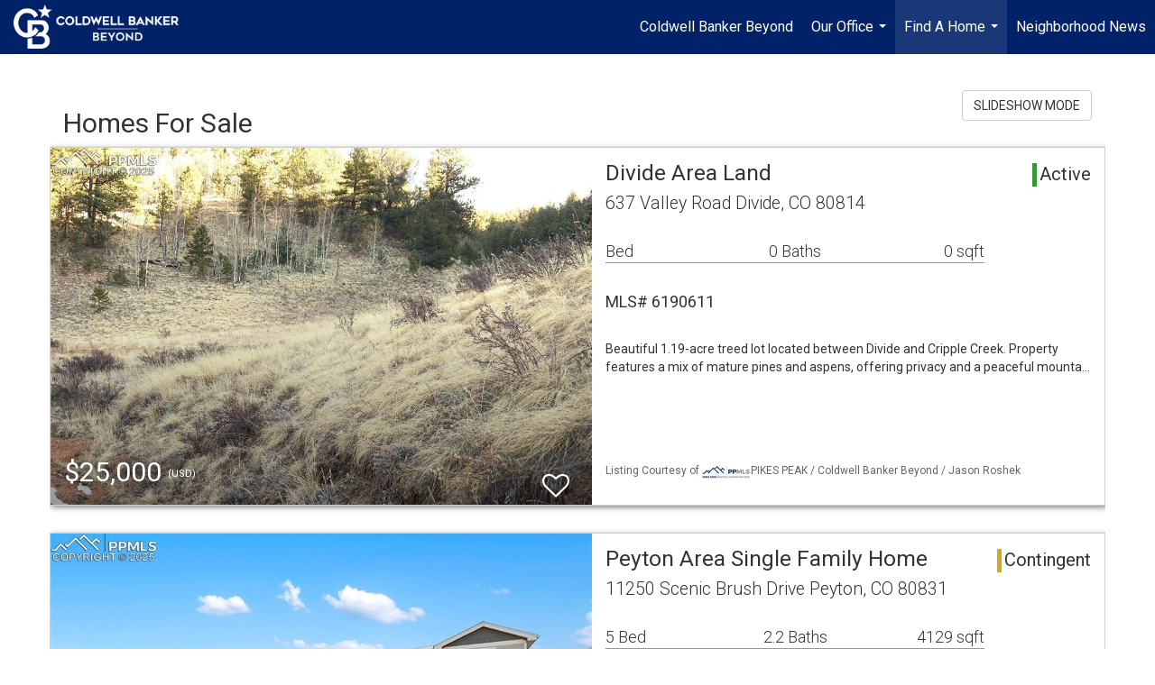

--- FILE ---
content_type: text/html; charset=UTF-8
request_url: https://cbbeyond.com/listings/homes-for-sale
body_size: 111835
content:
<!DOCTYPE html>
            <html lang="en-US">
            <head>
                <link rel="icon" href="https://images-static.moxiworks.com/static/images/br/cbwest/CB_Favicon_144x144.ico">                <meta name="viewport" content="width=device-width, initial-scale=1, shrink-to-fit=no" />      <meta http-equiv="X-UA-Compatible" content="IE=edge" />
      <meta name="format-detection" content="telephone=no"/>
      <meta http-equiv="content-type" content="text/html; charset=UTF-8" />
                                <link href='https://fonts.googleapis.com/css?family=Roboto:300,400,700' rel='stylesheet'>                            <script type="text/javascript">
            var Branding = new Object();
            Branding.result_list = {"fonts":[{"name":"font_1","color":"#ffffff"},{"name":"font_2","color":"#bbbbbb"},{"name":"primary_body_font","color":"#0f2b52"},{"name":"secondary_body_font","color":"#333333"},{"name":"primary_background_font","color":"#ffffff"},{"name":"secondary_background_font","color":"#bbbbbb"},{"name":"highlight_contrast_font","color":"#ffffff"},{"name":"button_font","color":"#ffffff"}],"colors":[{"name":"primary_background_color","color":"#0f2b52"},{"name":"secondary_background_color","color":"#bbbbbb"},{"name":"tertiary_background_color","color":"#0f2b52"},{"name":"button_background_color","color":"#0f2b52"},{"name":"highlight_color_1","color":"#0f2b52"},{"name":"highlight_color_2","color":"#bbbbbb"}],"images":[{"url":"https:\/\/svc.moxiworks.com\/service\/v1\/branding\/images\/bright_willow\/bright_willow_blue-116x38.png","name":"LOGO_FOOTER_DARK"},{"url":"https:\/\/svc.moxiworks.com\/service\/v1\/branding\/images\/bright_willow\/bright_willow_blue-116x38.png","name":"LOGO_FOOTER_LIGHT"},{"url":"https:\/\/svc.moxiworks.com\/service\/v1\/branding\/images\/bright_willow\/bright_willow_blue-110x110.png","name":"LOGO_MAIN_DARK"},{"url":"https:\/\/svc.moxiworks.com\/service\/v1\/branding\/images\/bright_willow\/bright_willow_white-110x110.png","name":"LOGO_MAIN_LIGHT"},{"url":"https:\/\/svc.moxiworks.com\/service\/v1\/branding\/images\/bright_willow\/bright_willow_white-156x50.png","name":"LOGO_1"},{"url":"https:\/\/svc.moxiworks.com\/service\/v1\/branding\/images\/bright_willow\/bright_willow_blue-156x50.png","name":"LOGO_2"},{"url":"https:\/\/svc.moxiworks.com\/service\/v1\/branding\/images\/bright_willow\/bright_willow_blue-156x50.png","name":"LOGO_3"},{"url":"https:\/\/svc.moxiworks.com\/service\/v1\/branding\/images\/tcma\/touchCMA_notext-422x422.png","name":"LOGO_4"},{"url":"https:\/\/svc.moxiworks.com\/service\/v1\/branding\/images\/favicon.ico","name":"FAVICON"},{"url":"https:\/\/svc.moxiworks.com\/service\/v1\/branding\/images\/bright_willow\/map_house.png","name":"MAP_HOUSE"},{"url":"https:\/\/svc.moxiworks.com\/service\/v1\/branding\/images\/bright_willow\/map_house_highlight.png","name":"MAP_HOUSE_HIGHLIGHT"},{"url":"https:\/\/svc.moxiworks.com\/service\/v1\/branding\/images\/bright_willow\/map_house_open.png","name":"MAP_HOUSE_OPEN"},{"url":"https:\/\/svc.moxiworks.com\/service\/v1\/branding\/images\/bright_willow\/map_house_open_highlight.png","name":"MAP_HOUSE_OPEN_HIGHLIGHT"},{"url":"https:\/\/svc.moxiworks.com\/service\/v1\/branding\/images\/bright_willow\/map_house_sold.png","name":"MAP_HOUSE_SOLD"},{"url":"https:\/\/svc.moxiworks.com\/service\/v1\/branding\/images\/bright_willow\/map_house_sold_highlight.png","name":"MAP_HOUSE_SOLD_HIGHLIGHT"}],"tendril":"false","blog_url":"","favicons":"<link rel=\"icon\" href=\"https:\/\/images-static.moxiworks.com\/static\/images\/br\/cbwest\/CB_Favicon_144x144.ico\">","site_url":"","blog_name":"","copyright":"&copy; 2026 Coldwell Banker Real Estate LLC","hotjar_id":"","site_name":"moxiworks.com","aos_config":{"landing_image_align":"default","background_image":"https:\/\/images-static.moxiworks.com\/static\/images\/br\/cb\/CBPARENTacom_backgroundimage.jpg","background_pattern":"","show_background_pattern":false,"search_results_group_by_category":false,"agent_sort":"alphabetical_last","office_hide_owner_contact_card":false,"office_hide_manager_contact_card":false,"office_hide_owner":false,"office_hide_manager":false,"office_hide_staff":false,"office_display_order":["owner","manager","agent","staff"],"office_group_by_category":true,"office_sort":"alphabetical_first","aos_version":"new","language_search":true,"show_office_image":true,"tagline":"Find a Local Coldwell Banker\u00ae\ufe0f Real Estate Agent or Office","aos_office_tab_name":"Offices","aos_office_tab_name_singular":"Office","aos_agent_tab_name":"Agents","aos_agent_tab_name_singular":"Agent","aos_staff_tab_name":"Staff","aos_staff_tab_name_singular":"Staff","fast_facts_team_name":"Team Members"},"legal_name":"Coldwell Banker Real Estate LLC","twitter_id":"","url_app_ad":"https:\/\/mymoxi.cbmoxi.com","blog_domain":"","message_css":"https:\/\/svc.moxiworks.com\/service\/v1\/branding\/windermere\/message.css","site_domain":"moxiworks.com","support_url":"https:\/\/support.moxiworks.com\/hc\/en-us","url_app_cma":"https:\/\/present.cbmoxi.com","url_app_crm":"https:\/\/engage.cbmoxi.com","url_app_hub":"","url_app_svc":"https:\/\/svc.cbmoxi.com","brand_colors":[],"canny_config":[{"url":"https:\/\/base.cbmoxi.com\/feedback\/crm","class":"","title":"Feedback","app_id":"crm","target":"_blank","board_token":"66d540ec-11da-8d50-7960-533e093b9258"},{"url":"https:\/\/base.cbmoxi.com\/feedback\/talent","class":"","title":"Feedback","app_id":"talent","target":"_blank","board_token":"d98b57d1-fd18-28a2-726a-bd1bc6d501f2"},{"url":"https:\/\/base.cbmoxi.com\/feedback\/impress","class":"","title":"Feedback","app_id":"impress","target":"_blank","board_token":"5a453462-9732-dada-3283-7790ca5282cc"},{"url":"https:\/\/base.cbmoxi.com\/feedback\/presentations","class":"","title":"Feedback","app_id":"presentations","target":"_blank","board_token":"674c0e63-e03c-e263-8663-33f0931b9d22"},{"url":"https:\/\/base.cbmoxi.com\/feedback\/websites","class":"","title":"Feedback","app_id":"websites","target":"_blank","board_token":"e58ff2b5-14e7-ad9b-4632-d39b2a67181e"}],"chrome_title":"","display_name":"CB Beyond","font_1_color":"#000000","font_2_color":"#bbbbbb","hotjar_brand":"CBA","image_logo_1":"","image_logo_2":"","image_logo_3":"","image_logo_4":"https:\/\/images.cloud.realogyprod.com\/companies\/CBR\/P00500000FDdqVVgOGavm8ztKL8x8p9hdygOwTDt\/logos\/P01600000FkzwTNgy0vNshOZMPkR7VJC8jGiCRXY.jpg?width=500","promote_fbid":"597659901190258","url_app_base":"https:\/\/base.cbmoxi.com","api_key_pendo":"63e676fa-cc48-45c3-46c2-0cabbcd8774e","branding_host":"https:\/\/svc.moxiworks.com","dms_site_name":"","image_favicon":"https:\/\/images-static.moxiworks.com\/static\/images\/br\/cbwest\/CB_Favicon_144x144.png","last_modified":"2026_01_18_11_09_36","search_config":{"modes":[{"type":"map","default":false},{"type":"list","default":false}],"dedupe":true,"sort_types":["1","2","10","9","5","6","3","4","13","14","11"],"search_type":"new","exclude_pending":true,"default_sort_type":"1","site_type_overrides":[{"settings":{"sort_types":["7","8","1","2","10","9","5","6","3","4","13","14","11","17,10","18,9"],"search_type":"new","default_sort_type":"7","search_default_ptypes":["1"]},"site_type":"present"}],"default_buffer_miles":"0.25","search_default_ptypes":["1","2","9"],"show_virtual_tour_icon":true,"show_virtual_tour_filter":true,"search_company_only_label":""},"search_styles":{},"support_email":"support@moxiworks.com","support_phone":"8446566941","url_wcma_help":"https:\/\/moxiworks.zendesk.com\/hc\/en-us","zavvie_config":{"api_key":null,"client_id":null,"allow_offers":true,"client_secret":null},"aos_agent_sort":"alphabetical_last","api_key_zillow":"X1-ZWz1e1d71hjnyj_4zss3","azure_metadata":"","bootstrap_urls":[{"url":"http:\/\/svc-devint.moxiworks.com\/service\/v1\/branding\/company\/1234567\/text_service_urls","name":"devint","environment":"devint"},{"url":"http:\/\/svc-qa.moxiworks.com\/service\/v1\/branding\/company\/1234567\/text_service_urls","name":"qa","environment":"qa"},{"url":"http:\/\/svc-st.moxiworks.com\/service\/v1\/branding\/company\/1234567\/text_service_urls","name":"staging","environment":"staging"},{"url":"http:\/\/svc.moxiworks.com\/service\/v1\/branding\/company\/1234567\/text_service_urls","name":"production","environment":"production"}],"buyside_config":{},"cas_facade_url":"https:\/\/svc.cbmoxi.com\/service\/v1\/auth","cma_help_links":[{"url":"http:\/\/moxiworks.zendesk.com\/hc\/en-us\/sections\/201069005-Moxi-Present-TouchCMA","class":"","title":"Homepage Help","module":"homepage","target":"_blank"},{"url":"http:\/\/support.moxiworks.com\/hc\/en-us\/articles\/215821223-Seller-Subject-Property-Screen-Overview","class":"","title":"Subject Help","module":"subject","target":"_blank"},{"url":"https:\/\/support.moxiworks.com\/hc\/en-us\/articles\/211209303-Search-Screen-Using-Specific-Search-Criteria","class":"","title":"Search Help","module":"search","target":"_blank"},{"url":"http:\/\/moxiworks.zendesk.com\/hc\/en-us\/articles\/204536909-Comps-Screen-Overview","class":"","title":"Comps Help","module":"comps","target":"_blank"},{"url":"http:\/\/moxiworks.zendesk.com\/hc\/en-us\/articles\/204538349-Estimate-Screen-Overview","class":"","title":"Estimates Help","module":"estimates","target":"_blank"},{"url":"https:\/\/support.moxiworks.com\/hc\/en-us\/categories\/200391145-Present","class":"","title":"Presentation Help","module":"presentation","target":"_blank"}],"cma_pdf_covers":[1,2,3,4,5],"dms_admin_role":"SiteManager","dms_site_roles":{"user":"role_users","agent":"role_agents","manager":"role_managers","view-all":"role_viewall","office-admin":"role_officeadmins","office-owner":"role_officeowners","region-admin":"role_regionadmins","company-admin":"role_companyadmins"},"image_rpt_logo":"https:\/\/images.cloud.realogyprod.com\/companies\/CBR\/P00500000FDdqVVgOGavm8ztKL8x8p9hdygOwTDt\/logos\/P01600000FkzwTNgy0vNshOZMPkR7VJC8jGiCRXY.jpg?width=500","myaccount_name":"My Account","pres_lux_color":"#ffffff","tcma_nav_color":"#000000","test_attribute":"test_attribute","url_app_roster":"https:\/\/mymoxi.cbmoxi.com","admin_site_name":"(NRT) Coldwell Banker NORCAL Management Utility","aos_office_sort":"alphabetical","bing_bypass_url":"https:\/\/svc.moxiworks.com\/service\/v1\/branding\/bypass\/bing\/1234567\/bing_bypass.js","cma_pdf_footers":[1,2,3,4,5],"cma_pdf_headers":[1,2,3,4,5],"crm_service_url":"https:\/\/engage.cbmoxi.com","dms_service_url":"","favicons_public":"<link rel=\"icon\" href=\"https:\/\/images-static.moxiworks.com\/static\/images\/br\/cbwest\/CB_Favicon_144x144.ico\">","image_map_house":"https:\/\/svc.moxiworks.com\/service\/v1\/branding\/images\/bright_willow\/map_house.png","rpt_service_url":"https:\/\/svc.cbmoxi.com\/service\/rpt","username_suffix":"","analytics_config":{"products":[{"app_id":"default","settings":{"gtm_key":"GTM-KF8RFTC"}},{"app_id":"account_manager","settings":{"gtm_key":"GTM-KF8RFTC"}},{"app_id":"crm","settings":{"gtm_key":"GTM-TTLFL2M"}},{"app_id":"impress","settings":{"gtm_key":"GTM-T77M7LJ"}},{"app_id":"presentations","settings":{"gtm_key":"GTM-PLH3HWL"}},{"app_id":"talent","settings":{"gtm_key":"GTM-WQRSC5L"}},{"app_id":"websites","settings":{"gtm_key":"GTM-TLSCP7N"}}],"gtm_brand_code":"CBR"},"auth_bullet_list":["Save your favorite listings","Save multiple home searches","Receive email updates when new homes hit the market"],"auth_logout_urls":"[\r\n  # lfmoxi.com\r\n  \"http:\/\/ppro.lfmoxi.com\/service\/v1\/cma\/logout.json\",\r\n  \"http:\/\/base.lfmoxi.com\/sessions\/logout.json\",\r\n  \"http:\/\/svc.lfmoxi.com\/sessions\/logout.json\",\r\n  \"http:\/\/account.lfmoxi.com\/logout.json\",\r\n  \"http:\/\/engage.lfmoxi.com\/sessions\/logout.json\",\r\n\r\n  # windermere.com\r\n  \"https:\/\/account.windermere.com\/logout.json\",\r\n  \"https:\/\/crm.windermere.com\/sessions\/logout.json\",\r\n  \"http:\/\/intranet.windermere.com\/logout.json\",\r\n  \"http:\/\/cma.windermere.com\/service\/v1\/cma\/logout.json\",\r\n  \"https:\/\/base.windermere.com\/sessions\/logout.json\",\r\n  \"https:\/\/svc.windermere.com\/service\/v1\/profile\/logout.json\",\r\n  \"https:\/\/svc.windermere.com\/service\/v1\/listing\/logout.json\",\r\n  \"https:\/\/svc.windermere.com\/service\/v1\/message\/logout.json\",\r\n  \"http:\/\/svc.windermere.com\/service\/v1\/cma\/logout.json\",\r\n  \"http:\/\/documents.windermere.com\/share\/page\/dologout\",\r\n  \"https:\/\/www.windermere.com\/logout.json\",\r\n  \"http:\/\/intranet.windermere.com\/logout.json\",\r\n  \"https:\/\/roster.windermere.com\/sessions\/logout.json\",\r\n\r\n\r\n  # moxiworks.com\r\n  \"http:\/\/documents.moxiworks.com\/share\/page\/dologout\",\r\n  \"http:\/\/engage.moxiworks.com\/sessions\/logout.json\",\r\n  \"http:\/\/present.moxiworks.com\/service\/v1\/cma\/logout.json\",\r\n  \"http:\/\/base.moxiworks.com\/sessions\/logout.json\",\r\n  \"http:\/\/intranet.moxiworks.com\/logout.json\",\r\n  \"http:\/\/moxiworks.com\/admin\/logout.json\",\r\n  \"http:\/\/account.moxiworks.com\/logout.json\",\r\n  \"http:\/\/crm.moxiworks.com\/sessions\/logout.json\",\r\n  \"http:\/\/base.moxiworks.com\/sessions\/logout.json\",\r\n  \"http:\/\/svc.moxiworks.com\/service\/v1\/cma\/logout.json\",\r\n  \"http:\/\/svc.moxiworks.com\/service\/v1\/profile\/logout.json\",\r\n  \"http:\/\/svc.moxiworks.com\/service\/v1\/listing\/logout.json\",\r\n  \"http:\/\/svc.moxiworks.com\/service\/v1\/message\/logout.json\",\r\n  \"http:\/\/roster.moxiworks.com\/sessions\/logout.json\",\r\n  \"http:\/\/my.moxiworks.com\/sessions\/logout.json\",\r\n\r\n  # auth\r\n  \"https:\/\/svc-cb.touchcma.com\/service\/v1\/auth\/sessions\/logout.json\",\r\n  \"https:\/\/svc-cbrb.touchcma.com\/service\/v1\/auth\/sessions\/logout.json\",\r\n  \"https:\/\/svc.lfmoxi.com\/service\/v1\/auth\/sessions\/logout.json\",\r\n  \"https:\/\/svc.windermere.com\/service\/v1\/auth\/sessions\/logout.json\"\r\n]","background_color":"#ffffff","banner_image_url":"https:\/\/images-static.moxiworks.com\/static\/images\/br\/clear_bar-800x70.png","chrome_proxy_key":"","cma_pdf_versions":[1,2],"domain_store_url":"http:\/\/shopdomains.moxiworks.com\/","flyer_disclaimer":"The property information herein is derived from various sources that may include, but not be limited to, county records and the Multiple Listing Service, and it may include approximations. Although the information is believed to be accurate, it is not warranted and you should not rely upon it without personal verification. Affiliated real estate agents are independent contractor sales associates, not employees. \u00a92025 Coldwell Banker. All Rights Reserved. Coldwell Banker and the Coldwell Banker logos are trademarks of Coldwell Banker Real Estate LLC. The Coldwell Banker\u00ae System is comprised of company owned offices which are owned by a subsidiary of Realogy Brokerage Group LLC and franchised offices which are independently owned and operated. The Coldwell Banker System fully supports the principles of the Fair Housing Act and the Equal Opportunity Act.","hub_redirect_url":"","image_acom_logos":[{"id":"1","name":"Light Background Logo","active":"true","small_image_url":"https:\/\/images.cloud.realogyprod.com\/companies\/CBR\/P00500000FDdqVVgOGavm8ztKL8x8p9hdygOwTDt\/logos\/P01600000FkzwTNgy0vNshOZMPkR7VJC8jGiCRXY.jpg?width=500","standard_image_url":"https:\/\/images.cloud.realogyprod.com\/companies\/CBR\/P00500000FDdqVVgOGavm8ztKL8x8p9hdygOwTDt\/logos\/P01600000FkzwTNgy0vNshOZMPkR7VJC8jGiCRXY.jpg?width=500","picker_background_color":""},{"id":"2","name":"Dark Background Logo","active":"true","small_image_url":"https:\/\/images.cloud.realogyprod.com\/companies\/CBR\/P00500000FDdqVVgOGavm8ztKL8x8p9hdygOwTDt\/logos\/P01600000FkzwToEOp77ElCIspBTNEmImwtFU1sB.jpg?width=500","standard_image_url":"https:\/\/images.cloud.realogyprod.com\/companies\/CBR\/P00500000FDdqVVgOGavm8ztKL8x8p9hdygOwTDt\/logos\/P01600000FkzwToEOp77ElCIspBTNEmImwtFU1sB.jpg?width=500","picker_background_color":""}],"image_email_logo":"https:\/\/images.cloud.realogyprod.com\/companies\/CBR\/P00500000FDdqVVgOGavm8ztKL8x8p9hdygOwTDt\/logos\/P01600000FkzwTNgy0vNshOZMPkR7VJC8jGiCRXY.jpg?width=500","image_open_house":"https:\/\/svc.moxiworks.com\/service\/v1\/branding\/images\/open_house_icon.png","nn_primary_color":"#012169","perm_role_groups":[{"id":"g-company-admin","name":"Company Admin"},{"id":"g-region-admin","name":"Region Admin"},{"id":"g-office-admin","name":"Office Admin"},{"id":"g-user","name":"User"},{"id":"g-view-all","name":"View All"}],"search_pin_color":"#3989c9","store_legal_name":"MoxiWorks LLC","terms_of_use_url":"https:\/\/moxiworks.com\/terms-of-use\/","url_profile_edit":"https:\/\/mymoxi.cbmoxi.com","api_key_brytecore":{},"api_key_walkscore":"","button_font_color":"#ffffff","chat_allowed_days":[],"cma_default_style":"modern","cma_view_url_root":"https:\/\/present.cbmoxi.com","crm_primary_color":"#012169","ecomm_allow_porch":"false","facebook_page_url":"","font_face_primary":"'Roboto', 'Helvetica Neue', Helvetica, Arial, sans-serif","google_bypass_url":"https:\/\/svc.moxiworks.com\/service\/v1\/branding\/bypass\/google\/1234567\/google_bypass.js","highlight_color_1":"#3989c9","highlight_color_2":"#3989c9","image_acom_header":"https:\/\/images.cloud.realogyprod.com\/companies\/CBR\/P00500000FDdqVVgOGavm8ztKL8x8p9hdygOwTDt\/logos\/P01600000FkzwToEOp77ElCIspBTNEmImwtFU1sB.jpg?width=500","locales_available":{"locales":[{"en-US":{"name":"US English","abbreviation":"EN","display_name":"English","wpml_language_code":"en","native_display_name":"English"}}],"default_locale":"en-US"},"pres_default_mode":"present","rpt_email_enabled":"true","search_icon_color":"#3989c9","search_link_color":"#3989c9","sm_latest_version":"2.0.0","static_image_host":"https:\/\/images-static.moxiworks.com\/static","upvoty_agent_uuid":"","agent_sites_colors":[],"agent_sites_images":{"homepage_default":"https:\/\/images-static.moxiworks.com\/static\/images\/br\/cb\/cb_homebackground_03032022.jpg","directory_default":"","homepage_text_color":"","homepage_background_effect":""},"agent_sites_themes":[{"id":"responsive","name":"Responsive","layouts":["Default","LargeImage"],"move_easy":false,"ssl_default_on":true,"search_versions":[{"id":"moxi-search","name":"New Search"}],"search_engine_index":false}],"api_key_testflight":"fad3c96afad6d90bd2eabc693f37f0db_MTcwMzk2MjAxMi0xMi0yOCAxMjozOTowOC4xMTk2OTc","buyside_auth_token":"","chrome_help_widget":"true","cma_allowed_styles":"","cma_document_alias":"Presentation","cma_onesheet_alias":"Onesheet","company_utm_source":"","display_short_name":"CB Beyond","ecomm_allow_zillow":"true","ecomm_color_footer":"","ecomm_color_header":"","ecomm_email_domain":"","entity_palette_acl":[{"*":"allow"}],"from_email_address":"mail-service@platform.moxiworks.com","info_email_address":"info@windermere.com","listing_image_host":"https:\/\/i16.moxi.onl","local_logic_config":{},"nn_secondary_color":"#ffffff","pres_buyside_color":"#ffffff","pres_default_route":"web","pres_share_enabled":"true","privacy_policy_url":"https:\/\/moxiworks.com\/privacy-policy\/","store_display_name":"CB Beyond","tcma_guest_account":"guest1","upvoty_agent_uuids":["f13dca70-1bc0-4741-b956-8e12bb30e13f"],"wcma_contact_email":"support@moxiworks.com","aos_language_search":"false","api_key_places_tcma":"AIzaSyAuHpd3yatlp6VBiTw3NapRn5PhNsKYiBY","campaign_lead_route":"","chrome_footer_links":[{"url":"mailto:support@moxiworks.com","class":"","title":"Contact","app_id":"contact","target":""},{"url":"https:\/\/base.cbmoxi.com\/docs\/tos","class":"","title":"Terms of Service","app_id":"terms","target":""},{"url":"https:\/\/base.cbmoxi.com\/docs\/privacy","class":"","title":"Privacy","app_id":"privacy","target":""}],"cma_authoring_color":"#3989c9","cma_pres_background":"{ \"type\":\"solid\", \"color\":\"#3989c9\" }","cma_pres_line_color":"","default_agent_image":{"title":"NOIMAGE","caption":null,"raw_url":"https:\/\/i16.moxi.onl\/img-pr\/i\/b7d976b71c3fe96cd8568fab3899157c74cb7d1b\/0_2_raw.jpg","full_url":"https:\/\/i16.moxi.onl\/img-pr\/i\/b7d976b71c3fe96cd8568fab3899157c74cb7d1b\/0_2_full.jpg","small_url":"https:\/\/i16.moxi.onl\/img-pr\/i\/b7d976b71c3fe96cd8568fab3899157c74cb7d1b\/0_2_small.jpg","thumb_url":"https:\/\/i16.moxi.onl\/img-pr\/i\/b7d976b71c3fe96cd8568fab3899157c74cb7d1b\/0_2_thumb.jpg","description":null,"gallery_url":"https:\/\/i16.moxi.onl\/img-pr\/i\/b7d976b71c3fe96cd8568fab3899157c74cb7d1b\/0_2_gallery.jpg"},"forms_ui_icon_color":"#3989c9","hub_link_font_color":"#3989c9","owner_email_address":"","palette_description":"","pres_nav_disclaimer":"The property information herein is derived from various sources that may include, but not be limited to, county records and the Multiple Listing Service, and it may include approximations. Although the information is believed to be accurate, it is not warranted and you should not rely upon it without personal verification. Affiliated real estate agents are independent contractor sales associates, not employees. \u00a92025 Coldwell Banker. All Rights Reserved. Coldwell Banker and the Coldwell Banker logos are trademarks of Coldwell Banker Real Estate LLC. The Coldwell Banker\u00ae System is comprised of company owned offices which are owned by a subsidiary of Realogy Brokerage Group LLC and franchised offices which are independently owned and operated. The Coldwell Banker System fully supports the principles of the Fair Housing Act and the Equal Opportunity Act.","present_cbx_enabled":"false","roster_app_contexts":[{"id":"document-management-system","name":"DMS","require-presence-of":"dms_service_url"},{"id":"wms-marketing-pages","name":"Intranet Pages"},{"id":"wms-marketing","name":"Intranet Admin"},{"id":"wms-svc-cma","name":"CMA"},{"id":"account-manager","name":"Account Manager"},{"id":"crm","name":"CRM"},{"id":"reports","name":"Reports"},{"id":"listing-analytics","name":"Listing Analytics"}],"sales_email_address":"support@moxiworks.com","search_button_color":"#3989c9","tcma_latest_version":"2.5.10","url_account_manager":"https:\/\/mymoxi.cbmoxi.com","url_wcma_edit_agent":"","wootric_account_key":"NPS-8ea632bb","auth_associate_agent":{"value":true,"success_message":"Account created successfully!<br><br>Welcome to My Account! Get started by creating custom home searches and saving your favorite homes!<br><br>We've taken the liberty of associating you with %%display_name%% so you can collaborate with them on any of your favorite homes and easily contact them.<br><br>Happy house hunting!"},"brokerage_disclaimer":"The property information herein is derived from various sources that may include, but not be limited to, county records and the Multiple Listing Service, and it may include approximations. Although the information is believed to be accurate, it is not warranted and you should not rely upon it without personal verification. Affiliated real estate agents are independent contractor sales associates, not employees. \u00a92025 Coldwell Banker. All Rights Reserved. Coldwell Banker and the Coldwell Banker logos are trademarks of Coldwell Banker Real Estate LLC. The Coldwell Banker\u00ae System is comprised of company owned offices which are owned by a subsidiary of Realogy Brokerage Group LLC and franchised offices which are independently owned and operated. The Coldwell Banker System fully supports the principles of the Fair Housing Act and the Equal Opportunity Act.","chrome_enable_search":"true","chrome_logo_link_url":"[\r\n  {\r\n    \"key\": \"presentations\",\r\n    \"url\": \"https:\/\/present.cbmoxi.com\/service\/cma\/wcma\"\r\n  }\r\n]","chrome_partner_links":[{"img":"https:\/\/images-static.moxiworks.com\/static\/images\/br\/partners\/knack_logo-200x59.jpg","url":"https:\/\/go.moxiworks.com\/MoxiWorks\/knackshops","class":"","title":"KNACK","target":"_blank","description":"Send exceptional, customized gifts to clients and colleagues with help from a dedicated account specialist."},{"img":"https:\/\/images-static.moxiworks.com\/static\/images\/br\/partners\/offrs-logo-on-white-178x100.png","url":"https:\/\/go.moxiworks.com\/MoxiWorks\/Offrs","class":"","title":"Offrs","target":"_blank","description":"Offrs.com generates listing leads for agents and brokers leveraging predictive analytics and lead conversion marketing."},{"img":"https:\/\/images-static.moxiworks.com\/static\/images\/br\/partners\/QuickBooks-Logo-Preferred-200x42.png","url":"https:\/\/go.moxiworks.com\/moxi-engage\/QBSE","class":"","title":"QuickBooks Self-Employed","target":"_blank","description":"The accounting app for real estate agents who want to set themselves up for financial success. Users find an average of $4,340 in tax savings per year."}],"cma_home_header_type":"","cma_pdf_orientations":["landscape","portrait"],"default_useful_links":[],"ecomm_color_palettes":[{"name":"Coldwell Banker Global Luxury","uuid":"98df5f50-a656-0132-7877-525400a7296b","active":true,"favicons":"<link rel=\"icon\" href=\"https:\/\/images-static.moxiworks.com\/static\/images\/br\/cbwest\/cblux_favicon_nobg.ICO\">","image_logo_4":"https:\/\/images-static.moxiworks.com\/static\/images\/br\/cbnc\/cbgl_rgb_hz_stk_white.png","image_favicon":"https:\/\/images-static.moxiworks.com\/static\/images\/br\/cbwest\/cblux_favicon_nobg.png","banner_image_url":"https:\/\/images-static.moxiworks.com\/static\/images\/br\/cbnc\/cbgl_rgb_hz_stk_black.png","image_acom_header":"","palette_description":"Note: You are choosing a Coldwell Banker Global Luxury presentation template. Before proceeding, please make sure you have reviewed the qualifications for Global Luxury in your area to make sure the subject property meets the minimum price point and possesses the exceptional qualities of a luxury property. For additional information on these qualifications, please consult your local office manager or marketing team.","image_acom_header_alt":"","presentation_logo_url":"https:\/\/images-static.moxiworks.com\/static\/images\/br\/cbnc\/cbgl_rgb_hz_stk_white.png","image_pres_header_logo":"https:\/\/images-static.moxiworks.com\/static\/images\/br\/cbnc\/cbgl_rgb_hz_stk_white.png","image_wcma_logo_header":"https:\/\/images-static.moxiworks.com\/static\/images\/br\/cbnc\/cbgl_rgb_hz_stk_white.png","image_acom_header_logos":[{"id":"1","name":"Light Background Logo","active":"true","small_image_url":"","standard_image_url":"","picker_background_color":""},{"id":"2","name":"Dark Background Logo","active":"true","small_image_url":"","standard_image_url":"","picker_background_color":""},{"id":"3","name":"Light Background Logo Vertical","active":"true","small_image_url":"","standard_image_url":"","picker_background_color":""},{"id":"4","name":"Dark Background Logo Vertical","active":"true","small_image_url":"","standard_image_url":"","picker_background_color":""}],"slide_font_face_primary":"\"Roboto\", Verdana, Helvetica, sans-serif","cma_pdf_accent_bar_color":"#000000","cma_pdf_title_font_color":"#000000","image_cma_pdf_logo_cover":"https:\/\/images-static.moxiworks.com\/static\/images\/br\/cbnc\/cbgl_rgb_hz_stk_white.png","cma_pdf_branded_box_color":"#000000","cma_pdf_font_face_primary":"\"Roboto\"","image_cma_pdf_logo_header":"https:\/\/images-static.moxiworks.com\/static\/images\/br\/cbnc\/cbgl_rgb_hz_stk_white.png","cma_pdf_heading_font_color":"#000000","cma_pdf_bar_chart_bar_color":"#000000","cma_pdf_font_face_secondary":"\"Roboto\"","pres_block_background_color":"#000000","pres_splash_page_text_color":"#000000","cma_pres_bar_chart_bar_color":"#000000","image_cma_pdf_background_cover":"https:\/\/images-static.moxiworks.com\/static\/images\/br\/cbnc\/cbnc_cover_previews3-500x1295.jpg","image_cma_pdf_logo_header_light":"https:\/\/images-static.moxiworks.com\/static\/images\/br\/cbnc\/cbgl_rgb_hz_stk_black.png","image_cma_pres_background_cover":"https:\/\/images-static.moxiworks.com\/static\/images\/br\/cbnc\/cbnc_cover_previews3-600x900.jpg","pres_splash_page_background_color":"#ffffff","cma_pdf_header_horizontal_line_color":"#000000"},{"name":"Hawaii","uuid":"cf257b00-93ec-0135-3e27-5254000a4153","active":true,"copyright":"&copy; ##YEAR## Coldwell Banker Pacific Properties","legal_name":"Coldwell Banker Realty","entity_palette_acl":[{"*":"deny","organizations":{"10007713":"allow"}}],"image_cma_pdf_logo_cover":"https:\/\/images.cloud.realogyprod.com\/companies\/CBR\/P00500000FDdqVVgOGavm8ztKL8x8p9hdygOwTDt\/logos\/P01600000FkzwTNgy0vNshOZMPkR7VJC8jGiCRXY.jpg?width=500","image_cma_pdf_logo_header":"https:\/\/images-static.moxiworks.com\/static\/images\/br\/cb\/cb_realty_lightBG-530x124.png","cma_pdf_coverpage_disclaimer":"The property information herein is derived from various sources that may include, but not be limited to, county records and the Multiple Listing Service, and it may include approximations. Although the information is believed to be accurate, it is not warranted and you should not rely upon it without personal verification. Real estate agents affiliated with Coldwell Banker Pacific Properties are independent contractor sales associates, not employees. \u00a92019 Coldwell Banker Pacific Properties. All Rights Reserved. Coldwell Banker Pacific Properties fully supports the principles of the Fair Housing Act and the Equal Opportunity Act. Owned by a subsidiary of NRT LLC. Coldwell Banker and the Coldwell Banker Logo are registered service marks owned by Coldwell Banker Real Estate LLC. "},{"name":"Columbus","uuid":"dab6faf0-93ed-0135-de3f-0050569c119a","active":true,"copyright":"&copy; ##YEAR## Coldwell Banker King Thompson","entity_palette_acl":[{"*":"deny","organizations":{"10007710":"allow"}}],"image_cma_pdf_logo_cover":"https:\/\/images.cloud.realogyprod.com\/companies\/CBR\/P00500000FDdqVVgOGavm8ztKL8x8p9hdygOwTDt\/logos\/P01600000FkzwTNgy0vNshOZMPkR7VJC8jGiCRXY.jpg?width=500","image_cma_pdf_logo_header":"https:\/\/images-static.moxiworks.com\/static\/images\/br\/cb\/cb_realty_lightBG-530x124.png","image_pres_splash_page_logo":"https:\/\/images.cloud.realogyprod.com\/companies\/CBR\/P00500000FDdqVVgOGavm8ztKL8x8p9hdygOwTDt\/logos\/P01600000FkzwTNgy0vNshOZMPkR7VJC8jGiCRXY.jpg?width=500","cma_pdf_coverpage_disclaimer":"The property information herein is derived from various sources that may include, but not be limited to, county records and the Multiple Listing Service, and it may include approximations. Although the information is believed to be accurate, it is not warranted and you should not rely upon it without personal verification. Real estate agents affiliated with Coldwell Banker King Thompson are independent contractor sales associates, not employees. \u00a92019 Coldwell Banker King Thompson. All Rights Reserved. Coldwell Banker King Thompson fully supports the principles of the Fair Housing Act and the Equal Opportunity Act. Owned by a subsidiary of NRT LLC. Coldwell Banker and the Coldwell Banker Logo are registered service marks owned by Coldwell Banker Real Estate LLC. "},{"name":"Cincinnati","uuid":"1aa7d340-93ee-0135-de40-0050569c119a","active":true,"copyright":"&copy; ##YEAR## Coldwell Banker West Shell","entity_palette_acl":[{"*":"deny","organizations":{"10007704":"allow"}}],"image_cma_pdf_logo_cover":"https:\/\/images.cloud.realogyprod.com\/companies\/CBR\/P00500000FDdqVVgOGavm8ztKL8x8p9hdygOwTDt\/logos\/P01600000FkzwTNgy0vNshOZMPkR7VJC8jGiCRXY.jpg?width=500","image_cma_pdf_logo_header":"https:\/\/images-static.moxiworks.com\/static\/images\/br\/cb\/cb_realty_lightBG-530x124.png","image_pres_splash_page_logo":"https:\/\/images.cloud.realogyprod.com\/companies\/CBR\/P00500000FDdqVVgOGavm8ztKL8x8p9hdygOwTDt\/logos\/P01600000FkzwTNgy0vNshOZMPkR7VJC8jGiCRXY.jpg?width=500","cma_pdf_coverpage_disclaimer":"The property information herein is derived from various sources that may include, but not be limited to, county records and the Multiple Listing Service, and it may include approximations. Although the information is believed to be accurate, it is not warranted and you should not rely upon it without personal verification. Real estate agents affiliated with Coldwell Banker West Shell are independent contractor sales associates, not employees. \u00a92019 Coldwell Banker West Shell. All Rights Reserved. Coldwell Banker West Shell fully supports the principles of the Fair Housing Act and the Equal Opportunity Act. Owned by a subsidiary of NRT LLC. Coldwell Banker and the Coldwell Banker Logo are registered service marks owned by Coldwell Banker Real Estate LLC. "},{"name":"St. Louis","uuid":"6415ff20-93ee-0135-823c-0050569c54ad","active":true,"copyright":"&copy; ##YEAR## Coldwell Banker Gundaker","entity_palette_acl":[{"*":"deny","organizations":{"10007728":"allow"}}],"image_cma_pdf_logo_cover":"https:\/\/images.cloud.realogyprod.com\/companies\/CBR\/P00500000FDdqVVgOGavm8ztKL8x8p9hdygOwTDt\/logos\/P01600000FkzwTNgy0vNshOZMPkR7VJC8jGiCRXY.jpg?width=500","image_cma_pdf_logo_header":"https:\/\/images-static.moxiworks.com\/static\/images\/br\/cb\/cb_realty_lightBG-530x124.png","cma_pdf_coverpage_disclaimer":"\u00a92025 Coldwell Banker Realty - Gundaker. All Rights Reserved. Coldwell Banker Realty - Gundaker fully supports the principles of the Fair Housing Act and the Equal Opportunity Act. Owned by a subsidiary of NRT LLC. Coldwell Banker and the Coldwell Banker Logo are registered service marks owned by Coldwell Banker Real Estate LLC."},{"name":"Minnesota","uuid":"970d6ad0-93ee-0135-823d-0050569c54ad","active":true,"copyright":"&copy; ##YEAR## Coldwell Banker Burnet","legal_name":"Coldwell Banker Realty","entity_palette_acl":[{"*":"deny","organizations":{"10007719":"allow"}}],"image_cma_pdf_logo_cover":"https:\/\/images.cloud.realogyprod.com\/companies\/CBR\/P00500000FDdqVVgOGavm8ztKL8x8p9hdygOwTDt\/logos\/P01600000FkzwTNgy0vNshOZMPkR7VJC8jGiCRXY.jpg?width=500","image_cma_pdf_logo_header":"https:\/\/images-static.moxiworks.com\/static\/images\/br\/cb\/cb_realty_lightBG-530x124.png","cma_pdf_coverpage_disclaimer":"\u00a92025 Coldwell Banker Realty. All Rights Reserved. Coldwell Banker Realty fully supports the principles of the Fair Housing Act and the Equal Opportunity Act. Owned by a subsidiary of NRT LLC. Coldwell Banker and the Coldwell Banker Logo are registered service marks owned by Coldwell Banker Real Estate LLC."},{"name":"Texas","uuid":"e22d7490-93ee-0135-823e-0050569c54ad","active":true,"copyright":"&copy; ##YEAR## Coldwell Banker Residential Brokerage","legal_name":"Coldwell Banker Realty","entity_palette_acl":[{"*":"deny","organizations":{"10007731":"allow"}}],"pres_pricing_disclaimer":"This represents an estimated sale price for this property. It is not the same as the opinion of value in an appraisal developed by a licensed appraiser under the Uniform Standards of Professional Appraisal Practice.","image_cma_pdf_logo_cover":"https:\/\/images.cloud.realogyprod.com\/companies\/CBR\/P00500000FDdqVVgOGavm8ztKL8x8p9hdygOwTDt\/logos\/P01600000FkzwTNgy0vNshOZMPkR7VJC8jGiCRXY.jpg?width=500","image_cma_pdf_logo_header":"https:\/\/images-static.moxiworks.com\/static\/images\/br\/cb\/cb_realty_lightBG-530x124.png","cma_pdf_coverpage_disclaimer":"\u00a92025 Coldwell Banker Realty. All Rights Reserved. Coldwell Banker Realty fully supports the principles of the Fair Housing Act and the Equal Opportunity Act. Owned by a subsidiary of NRT LLC. Coldwell Banker and the Coldwell Banker Logo are registered service marks owned by Coldwell Banker Real Estate LLC."},{"name":"Florida","uuid":"77984640-943d-0135-3e28-5254000a4153","active":true,"copyright":"&copy; ##YEAR## Coldwell Banker Residential Real Estate","legal_name":"Coldwell Banker Realty","entity_palette_acl":[{"*":"deny","organizations":{"10007674":"allow"}}],"image_cma_pdf_logo_cover":"https:\/\/images.cloud.realogyprod.com\/companies\/CBR\/P00500000FDdqVVgOGavm8ztKL8x8p9hdygOwTDt\/logos\/P01600000FkzwTNgy0vNshOZMPkR7VJC8jGiCRXY.jpg?width=500","image_cma_pdf_logo_header":"https:\/\/images-static.moxiworks.com\/static\/images\/br\/cb\/cb_realty_lightBG-530x124.png","cma_pdf_coverpage_disclaimer":"\u00a92025 Coldwell Banker Realty. All Rights Reserved. Coldwell Banker Realty fully supports the principles of the Fair Housing Act and the Equal Opportunity Act. Owned by a subsidiary of NRT LLC. Coldwell Banker and the Coldwell Banker Logo are registered service marks owned by Coldwell Banker Real Estate LLC."},{"name":"Philadelphia","uuid":"b393ac20-943d-0135-3e29-5254000a4153","active":true,"copyright":"&copy; ##YEAR## Coldwell Banker Preferred","entity_palette_acl":[{"*":"deny","organizations":{"10007689":"allow"}}],"image_cma_pdf_logo_cover":"https:\/\/images.cloud.realogyprod.com\/companies\/CBR\/P00500000FDdqVVgOGavm8ztKL8x8p9hdygOwTDt\/logos\/P01600000FkzwTNgy0vNshOZMPkR7VJC8jGiCRXY.jpg?width=500","image_cma_pdf_logo_header":"https:\/\/images-static.moxiworks.com\/static\/images\/br\/cb\/CB_Realty.png","cma_pdf_coverpage_disclaimer":"The property information herein is derived from various sources that may include, but not be limited to, county records and the Multiple Listing Service, and it may include approximations. Although the information is believed to be accurate, it is not warranted and you should not rely upon it without personal verification. Real estate agents affiliated with Coldwell Banker Preferred are independent contractor sales associates, not employees. \u00a92019 Coldwell Banker Preferred. All Rights Reserved. Coldwell Banker Preferred fully supports the principles of the Fair Housing Act and the Equal Opportunity Act. Owned by a subsidiary of NRT LLC. Coldwell Banker and the Coldwell Banker Logo are registered service marks owned by Coldwell Banker Real Estate LLC."},{"name":"Pittsburgh","uuid":"e34beca0-943d-0135-823f-0050569c54ad","active":true,"copyright":"&copy; ##YEAR## Coldwell Banker Real Estate Services","entity_palette_acl":[{"*":"deny","organizations":{"10007692":"allow"}}],"image_cma_pdf_logo_cover":"https:\/\/images.cloud.realogyprod.com\/companies\/CBR\/P00500000FDdqVVgOGavm8ztKL8x8p9hdygOwTDt\/logos\/P01600000FkzwTNgy0vNshOZMPkR7VJC8jGiCRXY.jpg?width=500","image_cma_pdf_logo_header":"https:\/\/images-static.moxiworks.com\/static\/images\/br\/cb\/CB_Realty.png","cma_pdf_coverpage_disclaimer":"The property information herein is derived from various sources that may include, but not be limited to, county records and the Multiple Listing Service, and it may include approximations. Although the information is believed to be accurate, it is not warranted and you should not rely upon it without personal verification. Real estate agents affiliated with Coldwell Banker Real Estate Services are independent contractor sales associates, not employees. \u00a92019 Coldwell Banker Real Estate Services. All Rights Reserved. Coldwell Banker Real Estate Services fully supports the principles of the Fair Housing Act and the Equal Opportunity Act. Owned by a subsidiary of NRT LLC. Coldwell Banker and the Coldwell Banker Logo are registered service marks owned by Coldwell Banker Real Estate LLC."},{"name":"Utah","uuid":"1b2cdfe0-943e-0135-3e2a-5254000a4153","active":true,"legal_name":"Coldwell Banker Realty","entity_palette_acl":[{"*":"deny","organizations":{"10007734":"allow"}}],"image_cma_pdf_logo_cover":"https:\/\/images.cloud.realogyprod.com\/companies\/CBR\/P00500000FDdqVVgOGavm8ztKL8x8p9hdygOwTDt\/logos\/P01600000FkzwTNgy0vNshOZMPkR7VJC8jGiCRXY.jpg?width=500","image_cma_pdf_logo_header":"https:\/\/images-static.moxiworks.com\/static\/images\/br\/cb\/cb_realty_lightBG-530x124.png","cma_pdf_coverpage_disclaimer":"The property information herein is derived from various sources that may include, but not be limited to, county records and the Multiple Listing Service, and it may include approximations. Although the information is believed to be accurate, it is not warranted and you should not rely upon it without personal verification. Real estate agents affiliated with Coldwell Banker Residential Brokerage are independent contractor sales associates, not employees. \u00a92019 Coldwell Banker Residential Brokerage. All Rights Reserved. Coldwell Banker Residential Brokerage fully supports the principles of the Fair Housing Act and the Equal Opportunity Act. Owned by a subsidiary of NRT LLC. Coldwell Banker and the Coldwell Banker Logo are registered service marks owned by Coldwell Banker Real Estate LLC."},{"name":"Northern California","uuid":"4e9ba860-943e-0135-de41-0050569c119a","active":true,"legal_name":"Coldwell Banker Realty","entity_palette_acl":[{"*":"deny","organizations":{"10007722":"allow"}}],"image_cma_pdf_logo_cover":"https:\/\/images.cloud.realogyprod.com\/companies\/CBR\/P00500000FDdqVVgOGavm8ztKL8x8p9hdygOwTDt\/logos\/P01600000FkzwTNgy0vNshOZMPkR7VJC8jGiCRXY.jpg?width=500","image_cma_pdf_logo_header":"https:\/\/images-static.moxiworks.com\/static\/images\/br\/cb\/cb_realty_lightBG-530x124.png","cma_pdf_coverpage_disclaimer":"\u00a92025 Coldwell Banker Realty. All Rights Reserved. Coldwell Banker Realty fully supports the principles of the Fair Housing Act and the Equal Opportunity Act. Owned by a subsidiary of NRT LLC. Coldwell Banker and the Coldwell Banker Logo are registered service marks owned by Coldwell Banker Real Estate LLC."},{"name":"Chicago","uuid":"783e6ea0-943e-0135-de42-0050569c119a","active":true,"legal_name":"Coldwell Banker Realty","entity_palette_acl":[{"*":"deny","organizations":{"10007701":"allow"}}],"image_cma_pdf_logo_cover":"https:\/\/images.cloud.realogyprod.com\/companies\/CBR\/P00500000FDdqVVgOGavm8ztKL8x8p9hdygOwTDt\/logos\/P01600000FkzwTNgy0vNshOZMPkR7VJC8jGiCRXY.jpg?width=500","image_cma_pdf_logo_header":"https:\/\/images-static.moxiworks.com\/static\/images\/br\/cb\/cb_realty_lightBG-530x124.png","cma_pdf_coverpage_disclaimer":"The property information herein is derived from various sources that may include, but not be limited to, county records and the Multiple Listing Service, and it may include approximations. Although the information is believed to be accurate, it is not warranted and you should not rely upon it without personal verification. Real estate agents affiliated with Coldwell Banker Residential Brokerage are independent contractor sales associates, not employees. \u00a92019 Coldwell Banker Residential Brokerage. All Rights Reserved. Coldwell Banker Residential Brokerage fully supports the principles of the Fair Housing Act and the Equal Opportunity Act. Owned by a subsidiary of NRT LLC. Coldwell Banker and the Coldwell Banker Logo are registered service marks owned by Coldwell Banker Real Estate LLC."},{"name":"Central Penn","uuid":"a9b08a80-943e-0135-de43-0050569c119a","active":true,"entity_palette_acl":[{"*":"deny","organizations":{"10007668":"allow"}}],"image_cma_pdf_logo_cover":"https:\/\/images.cloud.realogyprod.com\/companies\/CBR\/P00500000FDdqVVgOGavm8ztKL8x8p9hdygOwTDt\/logos\/P01600000FkzwTNgy0vNshOZMPkR7VJC8jGiCRXY.jpg?width=500","image_cma_pdf_logo_header":"https:\/\/images-static.moxiworks.com\/static\/images\/br\/cb\/Logo_Residential_Brokerage_HZ_STK_BLU_RGB_FR.png","cma_pdf_coverpage_disclaimer":"The property information herein is derived from various sources that may include, but not be limited to, county records and the Multiple Listing Service, and it may include approximations. Although the information is believed to be accurate, it is not warranted and you should not rely upon it without personal verification. Real estate agents affiliated with Coldwell Banker Residential Brokerage are independent contractor sales associates, not employees. \u00a92019 Coldwell Banker Residential Brokerage. All Rights Reserved. Coldwell Banker Residential Brokerage fully supports the principles of the Fair Housing Act and the Equal Opportunity Act. Owned by a subsidiary of NRT LLC. Coldwell Banker and the Coldwell Banker Logo are registered service marks owned by Coldwell Banker Real Estate LLC."},{"name":"Connecticut-Westchester","uuid":"002e5c90-943f-0135-8240-0050569c54ad","active":true,"legal_name":"Coldwell Banker Realty","entity_palette_acl":[{"*":"deny","organizations":{"10007671":"allow"}}],"image_cma_pdf_logo_cover":"https:\/\/images.cloud.realogyprod.com\/companies\/CBR\/P00500000FDdqVVgOGavm8ztKL8x8p9hdygOwTDt\/logos\/P01600000FkzwTNgy0vNshOZMPkR7VJC8jGiCRXY.jpg?width=500","image_cma_pdf_logo_header":"https:\/\/images-static.moxiworks.com\/static\/images\/br\/cb\/cb_realty_lightBG-530x124.png","cma_pdf_coverpage_disclaimer":"The property information herein is derived from various sources that may include, but not be limited to, county records and the Multiple Listing Service, and it may include approximations. Although the information is believed to be accurate, it is not warranted and you should not rely upon it without personal verification. Real estate agents affiliated with Coldwell Banker Residential Brokerage are independent contractor sales associates, not employees. \u00a92019 Coldwell Banker Residential Brokerage. All Rights Reserved. Coldwell Banker Residential Brokerage fully supports the principles of the Fair Housing Act and the Equal Opportunity Act. Owned by a subsidiary of NRT LLC. Coldwell Banker and the Coldwell Banker Logo are registered service marks owned by Coldwell Banker Real Estate LLC."},{"name":"New England","uuid":"2ce3a000-943f-0135-8241-0050569c54ad","active":true,"legal_name":"Coldwell Banker Realty","entity_palette_acl":[{"*":"deny","organizations":{"10007683":"allow"}}],"image_cma_pdf_logo_cover":"https:\/\/images.cloud.realogyprod.com\/companies\/CBR\/P00500000FDdqVVgOGavm8ztKL8x8p9hdygOwTDt\/logos\/P01600000FkzwTNgy0vNshOZMPkR7VJC8jGiCRXY.jpg?width=500","image_cma_pdf_logo_header":"https:\/\/images-static.moxiworks.com\/static\/images\/br\/cb\/cb_realty_lightBG-530x124.png","cma_pdf_coverpage_disclaimer":"The property information herein is derived from various sources that may include, but not be limited to, county records and the Multiple Listing Service, and it may include approximations. Although the information is believed to be accurate, it is not warranted and you should not rely upon it without personal verification. Real estate agents affiliated with Coldwell Banker Residential Brokerage are independent contractor sales associates, not employees. \u00a92019 Coldwell Banker Residential Brokerage. All Rights Reserved. Coldwell Banker Residential Brokerage fully supports the principles of the Fair Housing Act and the Equal Opportunity Act. Owned by a subsidiary of NRT LLC. Coldwell Banker and the Coldwell Banker Logo are registered service marks owned by Coldwell Banker Real Estate LLC."},{"name":"Long Island","uuid":"56553a30-943f-0135-8242-0050569c54ad","active":true,"legal_name":"Coldwell Banker Realty","entity_palette_acl":[{"*":"deny","organizations":{"10007677":"allow"}}],"image_cma_pdf_logo_cover":"https:\/\/images.cloud.realogyprod.com\/companies\/CBR\/P00500000FDdqVVgOGavm8ztKL8x8p9hdygOwTDt\/logos\/P01600000FkzwTNgy0vNshOZMPkR7VJC8jGiCRXY.jpg?width=500","image_cma_pdf_logo_header":"https:\/\/images-static.moxiworks.com\/static\/images\/br\/cb\/CB_Logo_RGB_Horizontal_Stacked_Realty2x.png","cma_pdf_coverpage_disclaimer":"The property information herein is derived from various sources that may include, but not be limited to, county records and the Multiple Listing Service, and it may include approximations. Although the information is believed to be accurate, it is not warranted and you should not rely upon it without personal verification. Real estate agents affiliated with Coldwell Banker Residential Brokerage are independent contractor sales associates, not employees. \u00a92019 Coldwell Banker Residential Brokerage. All Rights Reserved. Coldwell Banker Residential Brokerage fully supports the principles of the Fair Housing Act and the Equal Opportunity Act. Owned by a subsidiary of NRT LLC. Coldwell Banker and the Coldwell Banker Logo are registered service marks owned by Coldwell Banker Real Estate LLC.","image_cma_pdf_logo_header_light":"https:\/\/images-static.moxiworks.com\/static\/images\/br\/cb\/CB_Logo_RGB_Horizontal_Stacked_Realty2x.png"},{"name":"New Jersey","uuid":"818cd980-943f-0135-8243-0050569c54ad","active":true,"legal_name":"Coldwell Banker Realty","entity_palette_acl":[{"*":"deny","organizations":{"10007686":"allow"}}],"image_cma_pdf_logo_cover":"https:\/\/images.cloud.realogyprod.com\/companies\/CBR\/P00500000FDdqVVgOGavm8ztKL8x8p9hdygOwTDt\/logos\/P01600000FkzwTNgy0vNshOZMPkR7VJC8jGiCRXY.jpg?width=500","image_cma_pdf_logo_header":"https:\/\/images-static.moxiworks.com\/static\/images\/br\/cb\/CB_Logo_RGB_Horizontal_Stacked_Realty2x.png","cma_pdf_coverpage_disclaimer":"The property information herein is derived from various sources that may include, but not be limited to, county records and the Multiple Listing Service, and it may include approximations. Although the information is believed to be accurate, it is not warranted and you should not rely upon it without personal verification. Real estate agents affiliated with Coldwell Banker Residential Brokerage are independent contractor sales associates, not employees. \u00a92019 Coldwell Banker Residential Brokerage. All Rights Reserved. Coldwell Banker Residential Brokerage fully supports the principles of the Fair Housing Act and the Equal Opportunity Act. Owned by a subsidiary of NRT LLC. Coldwell Banker and the Coldwell Banker Logo are registered service marks owned by Coldwell Banker Real Estate LLC.","image_cma_pdf_logo_header_light":"https:\/\/images-static.moxiworks.com\/static\/images\/br\/cb\/CB_Logo_RGB_Horizontal_Stacked_Realty2x.png"},{"name":"Atlanta","uuid":"a0ef1860-943f-0135-de44-0050569c119a","active":true,"legal_name":"Coldwell Banker Realty","entity_palette_acl":[{"*":"deny","organizations":{"10007662":"allow"}}],"image_cma_pdf_logo_cover":"https:\/\/images.cloud.realogyprod.com\/companies\/CBR\/P00500000FDdqVVgOGavm8ztKL8x8p9hdygOwTDt\/logos\/P01600000FkzwTNgy0vNshOZMPkR7VJC8jGiCRXY.jpg?width=500","image_cma_pdf_logo_header":"https:\/\/images-static.moxiworks.com\/static\/images\/br\/cb\/CB_Logo_RGB_Horizontal_Stacked_Realty2x.png","cma_pdf_coverpage_disclaimer":"The property information herein is derived from various sources that may include, but not be limited to, county records and the Multiple Listing Service, and it may include approximations. Although the information is believed to be accurate, it is not warranted and you should not rely upon it without personal verification. Real estate agents affiliated with Coldwell Banker Residential Brokerage are independent contractor sales associates, not employees. \u00a92019 Coldwell Banker Residential Brokerage. All Rights Reserved. Coldwell Banker Residential Brokerage fully supports the principles of the Fair Housing Act and the Equal Opportunity Act. Owned by a subsidiary of NRT LLC. Coldwell Banker and the Coldwell Banker Logo are registered service marks owned by Coldwell Banker Real Estate LLC.","image_cma_pdf_logo_header_light":"https:\/\/images-static.moxiworks.com\/static\/images\/br\/cb\/CB_Logo_RGB_Horizontal_Stacked_Realty2x.png"},{"name":"Houston","uuid":"c14a7c60-9c8f-0135-3e3c-5254000a4153","active":true,"copyright":"&copy; ##YEAR## Coldwell Banker United, REALTORS&reg;","legal_name":"Coldwell Banker Realty","entity_palette_acl":[{"*":"deny","organizations":{"10007716":"allow"}}],"pres_pricing_disclaimer":"This represents an estimated sale price for this property. It is not the same as the opinion of value in an appraisal developed by a licensed appraiser under the Uniform Standards of Professional Appraisal Practice.","image_cma_pdf_logo_cover":"https:\/\/images.cloud.realogyprod.com\/companies\/CBR\/P00500000FDdqVVgOGavm8ztKL8x8p9hdygOwTDt\/logos\/P01600000FkzwTNgy0vNshOZMPkR7VJC8jGiCRXY.jpg?width=500","image_cma_pdf_logo_header":"https:\/\/images-static.moxiworks.com\/static\/images\/br\/cb\/cb_realty_lightBG-530x124.png","cma_pdf_coverpage_disclaimer":"The property information herein is derived from various sources that may include, but not be limited to, county records and the Multiple Listing Service, and it may include approximations. Although the information is believed to be accurate, it is not warranted and you should not rely upon it without personal verification. Real estate agents affiliated with Coldwell Banker United, REALTORS\u00ae are independent contractor sales associates, not employees. \u00a92019 Coldwell Banker United, REALTORS\u00ae. All Rights Reserved. Coldwell Banker United, REALTORS\u00ae fully supports the principles of the Fair Housing Act and the Equal Opportunity Act. Owned by a subsidiary of NRT LLC. Coldwell Banker and the Coldwell Banker Logo are registered service marks owned by Coldwell Banker Real Estate LLC."},{"name":"Austin","uuid":"d44898f0-9c8f-0135-3e3d-5254000a4153","active":true,"copyright":"&copy; ##YEAR## Coldwell Banker United, REALTORS&reg;","legal_name":"Coldwell Banker Realty","entity_palette_acl":[{"*":"deny","organizations":{"10007698":"allow"}}],"pres_pricing_disclaimer":"This represents an estimated sale price for this property. It is not the same as the opinion of value in an appraisal developed by a licensed appraiser under the Uniform Standards of Professional Appraisal Practice.","image_cma_pdf_logo_cover":"https:\/\/images.cloud.realogyprod.com\/companies\/CBR\/P00500000FDdqVVgOGavm8ztKL8x8p9hdygOwTDt\/logos\/P01600000FkzwTNgy0vNshOZMPkR7VJC8jGiCRXY.jpg?width=500","image_cma_pdf_logo_header":"https:\/\/images-static.moxiworks.com\/static\/images\/br\/cb\/cb_realty_lightBG-530x124.png","cma_pdf_coverpage_disclaimer":"The property information herein is derived from various sources that may include, but not be limited to, county records and the Multiple Listing Service, and it may include approximations. Although the information is believed to be accurate, it is not warranted and you should not rely upon it without personal verification. Real estate agents affiliated with Coldwell Banker United, REALTORS\u00ae are independent contractor sales associates, not employees. \u00a92019 Coldwell Banker United, REALTORS\u00ae. All Rights Reserved. Coldwell Banker United, REALTORS\u00ae fully supports the principles of the Fair Housing Act and the Equal Opportunity Act. Owned by a subsidiary of NRT LLC. Coldwell Banker and the Coldwell Banker Logo are registered service marks owned by Coldwell Banker Real Estate LLC."},{"name":"Devonshire Region","uuid":"ee746ae0-9c91-0135-3e3e-5254000a4153","active":true,"copyright":"&copy; ##YEAR## Coldwell Banker Devonshire","entity_palette_acl":[{"*":"deny","regions":{"NRR100102302335720":"allow"}}],"image_cma_pdf_logo_cover":"https:\/\/images.cloud.realogyprod.com\/companies\/CBR\/P00500000FDdqVVgOGavm8ztKL8x8p9hdygOwTDt\/logos\/P01600000FkzwTNgy0vNshOZMPkR7VJC8jGiCRXY.jpg?width=500","image_cma_pdf_logo_header":"https:\/\/images-static.moxiworks.com\/static\/images\/br\/cb\/cb_realty_lightBG-530x124.png"},{"name":"Del Monte Region","uuid":"21f983b0-9c92-0135-de56-0050569c119a","active":true,"copyright":"&copy; ##YEAR## Coldwell Banker DelMonte Realty","entity_palette_acl":[{"*":"deny","regions":{"NRR100104042335760":"allow"}}],"image_cma_pdf_logo_cover":"https:\/\/images.cloud.realogyprod.com\/companies\/CBR\/P00500000FDdqVVgOGavm8ztKL8x8p9hdygOwTDt\/logos\/P01600000FkzwTNgy0vNshOZMPkR7VJC8jGiCRXY.jpg?width=500","image_cma_pdf_logo_header":"https:\/\/images-static.moxiworks.com\/static\/images\/br\/cb\/CB_DEL MONTE-200x131.png"},{"name":"Hammond RE","uuid":"6c1cd670-bb95-0136-beff-0050569c54ad","active":true,"legal_name":"Hammond RE","entity_palette_acl":[{"*":"deny","offices":{"13820019":"allow"}}],"image_email_logo_alt":"https:\/\/images-static.moxiworks.com\/static\/images\/br\/cb\/hammond_re_logo-300x168.png","image_cma_pdf_logo_cover":"https:\/\/images-static.moxiworks.com\/static\/images\/br\/cb\/hammond_re_logo-300x168.png","image_cma_pdf_logo_header":"https:\/\/images-static.moxiworks.com\/static\/images\/br\/cb\/hammond_re_logo-300x168.png"},{"name":"Mid Atlantic","uuid":"3074e550-5c02-0138-666e-5254000a4153","active":true,"entity_palette_acl":[{"*":"deny","organizations":{"10007680":"allow"}}],"image_cma_pdf_logo_cover":"https:\/\/images.cloud.realogyprod.com\/companies\/CBR\/P00500000FDdqVVgOGavm8ztKL8x8p9hdygOwTDt\/logos\/P01600000FkzwTNgy0vNshOZMPkR7VJC8jGiCRXY.jpg?width=500","image_cma_pdf_logo_header":"https:\/\/images-static.moxiworks.com\/static\/images\/br\/cb\/cb_realty_lightBG-530x124.png"},{"name":"Colorado","uuid":"2fac2290-5c04-0138-5000-0050569c54ad","active":true,"entity_palette_acl":[{"*":"deny","organizations":{"10007707":"allow"}}],"image_cma_pdf_logo_cover":"https:\/\/images.cloud.realogyprod.com\/companies\/CBR\/P00500000FDdqVVgOGavm8ztKL8x8p9hdygOwTDt\/logos\/P01600000FkzwTNgy0vNshOZMPkR7VJC8jGiCRXY.jpg?width=500","image_cma_pdf_logo_header":"https:\/\/images-static.moxiworks.com\/static\/images\/br\/cb\/cb_realty_lightBG-530x124.png"},{"name":"Westchester","uuid":"8275b390-84c3-0138-5004-0050569c54ad","active":true,"legal_name":"Coldwell Banker Realty","entity_palette_acl":[{"*":"deny","organizations":{"NRO100079652335191":"allow"}}],"image_cma_pdf_logo_cover":"https:\/\/images.cloud.realogyprod.com\/companies\/CBR\/P00500000FDdqVVgOGavm8ztKL8x8p9hdygOwTDt\/logos\/P01600000FkzwTNgy0vNshOZMPkR7VJC8jGiCRXY.jpg?width=500","image_cma_pdf_logo_header":"https:\/\/images-static.moxiworks.com\/static\/images\/br\/cb\/CB_Logo_RGB_Horizontal_Stacked_Realty2x.png","cma_pdf_coverpage_disclaimer":"The property information herein is derived from various sources that may include, but not be limited to, county records and the Multiple Listing Service, and it may include approximations. Although the information is believed to be accurate, it is not warranted and you should not rely upon it without personal verification. Real estate agents affiliated with Coldwell Banker Residential Brokerage are independent contractor sales associates, not employees. \u00a92019 Coldwell Banker Residential Brokerage. All Rights Reserved. Coldwell Banker Residential Brokerage fully supports the principles of the Fair Housing Act and the Equal Opportunity Act. Owned by a subsidiary of NRT LLC. Coldwell Banker and the Coldwell Banker Logo are registered service marks owned by Coldwell Banker Real Estate LLC.","image_cma_pdf_logo_header_light":"https:\/\/images-static.moxiworks.com\/static\/images\/br\/cb\/CB_Logo_RGB_Horizontal_Stacked_Realty2x.png"},{"name":"Arizona","uuid":"2ca99e20-b805-0138-501b-0050569c54ad","active":true,"legal_name":"Coldwell Banker Realty","entity_palette_acl":[{"*":"deny","organizations":{"NRO100079652335191":"allow"}}],"image_cma_pdf_logo_cover":"https:\/\/images.cloud.realogyprod.com\/companies\/CBR\/P00500000FDdqVVgOGavm8ztKL8x8p9hdygOwTDt\/logos\/P01600000FkzwTNgy0vNshOZMPkR7VJC8jGiCRXY.jpg?width=500","image_cma_pdf_logo_header":"https:\/\/images-static.moxiworks.com\/static\/images\/br\/cb\/CB_Logo_RGB_Horizontal_Stacked_Realty2x.png","cma_pdf_coverpage_disclaimer":"The property information herein is derived from various sources that may include, but not be limited to, county records and the Multiple Listing Service, and it may include approximations. Although the information is believed to be accurate, it is not warranted and you should not rely upon it without personal verification. Real estate agents affiliated with Coldwell Banker Residential Brokerage are independent contractor sales associates, not employees. \u00a92019 Coldwell Banker Residential Brokerage. All Rights Reserved. Coldwell Banker Residential Brokerage fully supports the principles of the Fair Housing Act and the Equal Opportunity Act. Owned by a subsidiary of NRT LLC. Coldwell Banker and the Coldwell Banker Logo are registered service marks owned by Coldwell Banker Real Estate LLC.","image_cma_pdf_logo_header_light":"https:\/\/images-static.moxiworks.com\/static\/images\/br\/cb\/CB_Logo_RGB_Horizontal_Stacked_Realty2x.png"},{"name":"Carolinas","uuid":"864d9db0-b807-0138-501c-0050569c54ad","active":true,"legal_name":"Coldwell Banker Realty","entity_palette_acl":[{"*":"deny","organizations":{"NRO100079652335191":"allow"}}],"image_cma_pdf_logo_cover":"https:\/\/images.cloud.realogyprod.com\/companies\/CBR\/P00500000FDdqVVgOGavm8ztKL8x8p9hdygOwTDt\/logos\/P01600000FkzwTNgy0vNshOZMPkR7VJC8jGiCRXY.jpg?width=500","image_cma_pdf_logo_header":"https:\/\/images-static.moxiworks.com\/static\/images\/br\/cb\/CB_Logo_RGB_Horizontal_Stacked_Realty2x.png","cma_pdf_coverpage_disclaimer":"The property information herein is derived from various sources that may include, but not be limited to, county records and the Multiple Listing Service, and it may include approximations. Although the information is believed to be accurate, it is not warranted and you should not rely upon it without personal verification. Real estate agents affiliated with Coldwell Banker Residential Brokerage are independent contractor sales associates, not employees. \u00a92019 Coldwell Banker Residential Brokerage. All Rights Reserved. Coldwell Banker Residential Brokerage fully supports the principles of the Fair Housing Act and the Equal Opportunity Act. Owned by a subsidiary of NRT LLC. Coldwell Banker and the Coldwell Banker Logo are registered service marks owned by Coldwell Banker Real Estate LLC.","image_cma_pdf_logo_header_light":"https:\/\/images-static.moxiworks.com\/static\/images\/br\/cb\/CB_Logo_RGB_Horizontal_Stacked_Realty2x.png"},{"name":"SoCal","uuid":"99b41d20-b807-0138-501d-0050569c54ad","active":true,"legal_name":"Coldwell Banker Realty","entity_palette_acl":[{"*":"deny","organizations":{"10007725":"allow"}}],"image_cma_pdf_logo_cover":"https:\/\/images.cloud.realogyprod.com\/companies\/CBR\/P00500000FDdqVVgOGavm8ztKL8x8p9hdygOwTDt\/logos\/P01600000FkzwTNgy0vNshOZMPkR7VJC8jGiCRXY.jpg?width=500","image_cma_pdf_logo_header":"https:\/\/images-static.moxiworks.com\/static\/images\/br\/cb\/CB_Logo_RGB_Horizontal_Stacked_Realty2x.png","cma_pdf_coverpage_disclaimer":"The property information herein is derived from various sources that may include, but not be limited to, county records and the Multiple Listing Service, and it may include approximations. Although the information is believed to be accurate, it is not warranted and you should not rely upon it without personal verification. Real estate agents affiliated with Coldwell Banker Residential Brokerage are independent contractor sales associates, not employees. \u00a92019 Coldwell Banker Residential Brokerage. All Rights Reserved. Coldwell Banker Residential Brokerage fully supports the principles of the Fair Housing Act and the Equal Opportunity Act. Owned by a subsidiary of NRT LLC. Coldwell Banker and the Coldwell Banker Logo are registered service marks owned by Coldwell Banker Real Estate LLC.","image_cma_pdf_logo_header_light":"https:\/\/images-static.moxiworks.com\/static\/images\/br\/cb\/CB_Logo_RGB_Horizontal_Stacked_Realty2x.png"},{"name":"Admin Office","uuid":"790a5800-ebdf-0139-cdb0-0050569ce38c","active":true,"legal_name":"Coldwell Banker Real Estate LLC.","url_app_cma":"https:\/\/present.cbmoxi.com","url_app_crm":"https:\/\/engage.cbmoxi.com","url_app_svc":"https:\/\/svc.cbmoxi.com","display_name":"Coldwell Banker Real Estate LLC.","url_app_base":"https:\/\/base.cbmoxi.com","url_app_roster":"https:\/\/mymoxi.cbmoxi.com","aos_office_sort":"alphabetical","analytics_config":{"products":[{"app_id":"default","settings":{"gtm_key":"GTM-KF8RFTC"}},{"app_id":"account_manager","settings":{"gtm_key":"GTM-KF8RFTC"}},{"app_id":"crm","settings":{"gtm_key":"GTM-TTLFL2M"}},{"app_id":"impress","settings":{"gtm_key":"GTM-T77M7LJ"}},{"app_id":"presentations","settings":{"gtm_key":"GTM-PLH3HWL"}},{"app_id":"talent","settings":{"gtm_key":"GTM-WQRSC5L"}},{"app_id":"websites","settings":{"gtm_key":"GTM-TLSCP7N"}}],"gtm_brand_code":"CBR"},"background_color":"#ffffff","image_acom_logos":[{"id":"1","name":"Light Background Logo","active":"true","small_image_url":"https:\/\/images.cloud.realogyprod.com\/companies\/CBR\/P00500000FDdqVVgOGavm8ztKL8x8p9hdygOwTDt\/logos\/P01600000FkzwTNgy0vNshOZMPkR7VJC8jGiCRXY.jpg?width=500","standard_image_url":"https:\/\/images.cloud.realogyprod.com\/companies\/CBR\/P00500000FDdqVVgOGavm8ztKL8x8p9hdygOwTDt\/logos\/P01600000FkzwTNgy0vNshOZMPkR7VJC8jGiCRXY.jpg?width=500","picker_background_color":""},{"id":"2","name":"Dark Background Logo","active":"true","small_image_url":"https:\/\/images.cloud.realogyprod.com\/companies\/CBR\/P00500000FDdqVVgOGavm8ztKL8x8p9hdygOwTDt\/logos\/P01600000FkzwToEOp77ElCIspBTNEmImwtFU1sB.jpg?width=500","standard_image_url":"https:\/\/images.cloud.realogyprod.com\/companies\/CBR\/P00500000FDdqVVgOGavm8ztKL8x8p9hdygOwTDt\/logos\/P01600000FkzwToEOp77ElCIspBTNEmImwtFU1sB.jpg?width=500","picker_background_color":""}],"nn_primary_color":" #012169","crm_primary_color":"#012169","font_face_primary":"'Roboto', 'Helvetica Neue', Helvetica, Arial, sans-serif","image_acom_header":"https:\/\/images.cloud.realogyprod.com\/companies\/CBR\/P00500000FDdqVVgOGavm8ztKL8x8p9hdygOwTDt\/logos\/P01600000FkzwToEOp77ElCIspBTNEmImwtFU1sB.jpg?width=500","agent_sites_images":{"homepage_default":"https:\/\/images-static.moxiworks.com\/static\/images\/br\/cb\/CBPARENTacom_backgroundimage.jpg","directory_default":"","homepage_text_color":"","homepage_background_effect":""},"nn_secondary_color":"#ffffff","cma_authoring_color":"#3989c9","html_head_append_raw":"<link href='https:\/\/fonts.googleapis.com\/css?family=Roboto:300,400,700' rel='stylesheet'>","agent_sites_font_face":"'Roboto', Helvetica, Arial, sans-serif","image_acom_header_alt":"https:\/\/images.cloud.realogyprod.com\/companies\/CBR\/P00500000FDdqVVgOGavm8ztKL8x8p9hdygOwTDt\/logos\/P01600000FkzwTNgy0vNshOZMPkR7VJC8jGiCRXY.jpg?width=500","pres_block_text_color":"#ffffff","presentation_logo_url":"https:\/\/images.cloud.realogyprod.com\/companies\/CBR\/P00500000FDdqVVgOGavm8ztKL8x8p9hdygOwTDt\/logos\/P01600000FkzwTNgy0vNshOZMPkR7VJC8jGiCRXY.jpg?width=500","button_background_color":"#3989c9","chrome_header_logo_path":"https:\/\/images.cloud.realogyprod.com\/companies\/CBR\/P00500000FDdqVVgOGavm8ztKL8x8p9hdygOwTDt\/logos\/P01600000FkzwToEOp77ElCIspBTNEmImwtFU1sB.jpg?width=500","cma_pdf_head_append_raw":"<link href=\"https:\/\/fonts.googleapis.com\/css?family=Roboto\" rel=\"stylesheet\"> <link href='https:\/\/nrtcb.com\/marketing\/campaigns\/moxi\/presentation\/lib\/NRT\/css\/nrtcb-stylesheet.css?v=1' media='all' rel='stylesheet' type='text\/css'>","image_acom_header_logos":[{"id":"1","name":"Light Background Logo","active":"true","small_image_url":"https:\/\/images.cloud.realogyprod.com\/companies\/CBR\/P00500000FDdqVVgOGavm8ztKL8x8p9hdygOwTDt\/logos\/P01600000FkzwTNgy0vNshOZMPkR7VJC8jGiCRXY.jpg?width=500","standard_image_url":"https:\/\/images.cloud.realogyprod.com\/companies\/CBR\/P00500000FDdqVVgOGavm8ztKL8x8p9hdygOwTDt\/logos\/P01600000FkzwTNgy0vNshOZMPkR7VJC8jGiCRXY.jpg?width=500","picker_background_color":""},{"id":"2","name":"Dark Background Logo","active":"true","small_image_url":"https:\/\/images.cloud.realogyprod.com\/companies\/CBR\/P00500000FDdqVVgOGavm8ztKL8x8p9hdygOwTDt\/logos\/P01600000FkzwToEOp77ElCIspBTNEmImwtFU1sB.jpg?width=500","standard_image_url":"https:\/\/images.cloud.realogyprod.com\/companies\/CBR\/P00500000FDdqVVgOGavm8ztKL8x8p9hdygOwTDt\/logos\/P01600000FkzwToEOp77ElCIspBTNEmImwtFU1sB.jpg?width=500","picker_background_color":""}],"slide_font_face_primary":"'Roboto', Verdana, Helvetica, sans-serif","agent_sites_use_listtrac":"true","chrome_header_background":"{ \"type\":\"solid\", \"color\":\"#00247d\" }","chrome_header_font_color":"#ffffff","cma_pres_head_append_raw":"<link href='https:\/\/fonts.googleapis.com\/css?family=Roboto:300,400,700' rel='stylesheet'> <link href='https:\/\/nrtcb.com\/marketing\/campaigns\/moxi\/presentation\/lib\/NRT\/css\/nrtcb-stylesheet.css?v=1' media='all' rel='stylesheet' type='text\/css'>","crm_allowed_sync_sources":[{"key":"gmail","title":"Gmail"}],"image_cma_pdf_logo_cover":"https:\/\/images.cloud.realogyprod.com\/companies\/CBR\/P00500000FDdqVVgOGavm8ztKL8x8p9hdygOwTDt\/logos\/P01600000FkzwTNgy0vNshOZMPkR7VJC8jGiCRXY.jpg?width=500","cma_button_off_background":"{ \"type\":\"solid\", \"color\":\"#3989c9\" }","image_cma_pdf_logo_header":"https:\/\/images-static.moxiworks.com\/static\/images\/br\/cb\/CB_B_PNS_Horizontal.png","slide_font_face_secondary":"'Roboto', Verdana, Helvetica, sans-serif","agent_sites_default_domain":"sites.cbmoxi.com","chrome_authentication_type":"default","agent_sites_head_append_raw":"<link href='https:\/\/fonts.googleapis.com\/css?family=Roboto:300,400,700' rel='stylesheet'>","email_background_font_color":"#ffffff","image_pres_splash_page_logo":"https:\/\/images.cloud.realogyprod.com\/companies\/CBR\/P00500000FDdqVVgOGavm8ztKL8x8p9hdygOwTDt\/logos\/P01600000FkzwToEOp77ElCIspBTNEmImwtFU1sB.jpg?width=500","pres_block_background_color":"#012169","agent_sites_header_font_color":"#FFFFFF","chrome_header_small_logo_path":"https:\/\/images.cloud.realogyprod.com\/companies\/CBR\/P00500000FDdqVVgOGavm8ztKL8x8p9hdygOwTDt\/logos\/P01600000FkzwToEOp77ElCIspBTNEmImwtFU1sB.jpg?width=500","email_element_background_color":"#012169","image_cma_pdf_logo_header_light":"https:\/\/images-static.moxiworks.com\/static\/images\/br\/cb\/CB_W_PNS_Horizontal.png","agent_sites_header_background_color":"#012169"},{"name":"Training DO NOT USE","uuid":"83a3de60-ec09-0139-6c6d-5254000a4153","active":false}],"ecomm_email_provider":"","email_logo_max_width":"","entity_palette_rules":[{"offices":{"13820019":["6c1cd670-bb95-0136-beff-0050569c54ad","98df5f50-a656-0132-7877-525400a7296b"]},"regions":{"NRR100102302335720":["ee746ae0-9c91-0135-3e3e-5254000a4153","98df5f50-a656-0132-7877-525400a7296b"],"NRR100104042335760":["21f983b0-9c92-0135-de56-0050569c119a","98df5f50-a656-0132-7877-525400a7296b"]},"organizations":{"10007662":["a0ef1860-943f-0135-de44-0050569c119a","98df5f50-a656-0132-7877-525400a7296b"],"10007665":["864d9db0-b807-0138-501c-0050569c54ad","98df5f50-a656-0132-7877-525400a7296b"],"10007668":["a9b08a80-943e-0135-de43-0050569c119a","98df5f50-a656-0132-7877-525400a7296b"],"10007671":["002e5c90-943f-0135-8240-0050569c54ad","98df5f50-a656-0132-7877-525400a7296b"],"10007674":["77984640-943d-0135-3e28-5254000a4153","98df5f50-a656-0132-7877-525400a7296b"],"10007677":["56553a30-943f-0135-8242-0050569c54ad","98df5f50-a656-0132-7877-525400a7296b"],"10007680":["3074e550-5c02-0138-666e-5254000a4153","98df5f50-a656-0132-7877-525400a7296b"],"10007683":["2ce3a000-943f-0135-8241-0050569c54ad","98df5f50-a656-0132-7877-525400a7296b"],"10007686":["818cd980-943f-0135-8243-0050569c54ad","98df5f50-a656-0132-7877-525400a7296b"],"10007689":["b393ac20-943d-0135-3e29-5254000a4153","98df5f50-a656-0132-7877-525400a7296b"],"10007692":["e34beca0-943d-0135-823f-0050569c54ad","98df5f50-a656-0132-7877-525400a7296b"],"10007695":["2ca99e20-b805-0138-501b-0050569c54ad","98df5f50-a656-0132-7877-525400a7296b"],"10007698":["d44898f0-9c8f-0135-3e3d-5254000a4153","98df5f50-a656-0132-7877-525400a7296b"],"10007701":["783e6ea0-943e-0135-de42-0050569c119a","98df5f50-a656-0132-7877-525400a7296b"],"10007704":["1aa7d340-93ee-0135-de40-0050569c119a","98df5f50-a656-0132-7877-525400a7296b"],"10007707":["2fac2290-5c04-0138-5000-0050569c54ad","98df5f50-a656-0132-7877-525400a7296b"],"10007710":["dab6faf0-93ed-0135-de3f-0050569c119a","98df5f50-a656-0132-7877-525400a7296b"],"10007713":["cf257b00-93ec-0135-3e27-5254000a4153","98df5f50-a656-0132-7877-525400a7296b"],"10007716":["c14a7c60-9c8f-0135-3e3c-5254000a4153","98df5f50-a656-0132-7877-525400a7296b"],"10007719":["970d6ad0-93ee-0135-823d-0050569c54ad","98df5f50-a656-0132-7877-525400a7296b"],"10007722":["4e9ba860-943e-0135-de41-0050569c119a","98df5f50-a656-0132-7877-525400a7296b"],"10007725":["99b41d20-b807-0138-501d-0050569c54ad","98df5f50-a656-0132-7877-525400a7296b"],"10007728":["6415ff20-93ee-0135-823c-0050569c54ad","98df5f50-a656-0132-7877-525400a7296b"],"10007731":["e22d7490-93ee-0135-823e-0050569c54ad","98df5f50-a656-0132-7877-525400a7296b"],"10007734":["1b2cdfe0-943e-0135-3e2a-5254000a4153","98df5f50-a656-0132-7877-525400a7296b"],"10013653":["790a5800-ebdf-0139-cdb0-0050569ce38c"],"NRO100079652335191":["8275b390-84c3-0138-5004-0050569c54ad","98df5f50-a656-0132-7877-525400a7296b"]}}],"html_head_append_raw":"<link href='https:\/\/fonts.googleapis.com\/css?family=Roboto:300,400,700' rel='stylesheet'>","hub_thumb_font_color":"#ffffff","hub_title_font_color":"#3989c9","image_acom_logo_dark":"https:\/\/images.cloud.realogyprod.com\/companies\/CBR\/P00500000FDdqVVgOGavm8ztKL8x8p9hdygOwTDt\/logos\/P01600000FkzwTNgy0vNshOZMPkR7VJC8jGiCRXY.jpg?width=500","image_email_logo_alt":"https:\/\/images.cloud.realogyprod.com\/companies\/CBR\/P00500000FDdqVVgOGavm8ztKL8x8p9hdygOwTDt\/logos\/P01600000FkzwTNgy0vNshOZMPkR7VJC8jGiCRXY.jpg?width=500","image_favicon_public":"https:\/\/images-static.moxiworks.com\/static\/images\/br\/cbwest\/CB_Favicon_144x144.png","image_logo_main_dark":"","image_map_house_open":"https:\/\/svc.moxiworks.com\/service\/v1\/branding\/images\/bright_willow\/map_house_open.png","image_map_house_sold":"https:\/\/svc.moxiworks.com\/service\/v1\/branding\/images\/bright_willow\/map_house_sold.png","image_open_house_url":"https:\/\/svc.moxiworks.com\/service\/v1\/branding\/images\/open_house_icon.png","listing_switch_porch":"false","mortgage_module_type":"none","pres_chart_bar_color":"#012169","zip_autocomplete_url":"https:\/\/svc.moxiworks.com\/service\/v1\/branding\/autocomplete\/zip\/1234567\/autocomplete.js","agent_sites_font_face":"'Roboto', Helvetica, Arial, sans-serif","background_color_dark":"#3989c9","chrome_auth_proxy_url":"https:\/\/svc-cb.moxiworks.com\/service\/v1\/auth\/sessions\/proxy","cma_application_title":"MoxiPresent","cma_footer_background":"","cma_header_background":"{ \"type\":\"solid\", \"color\":\"#3989c9\" }","cma_pres_border_color":"#ffffff","cma_tab_on_background":"","crm_application_title":"MoxiEngage","ecomm_allow_moxi_lead":"false","email_logo_max_height":"","image_acom_header_alt":"https:\/\/images.cloud.realogyprod.com\/companies\/CBR\/P00500000FDdqVVgOGavm8ztKL8x8p9hdygOwTDt\/logos\/P01600000FkzwTNgy0vNshOZMPkR7VJC8jGiCRXY.jpg?width=500","image_acom_logo_light":"https:\/\/images.cloud.realogyprod.com\/companies\/CBR\/P00500000FDdqVVgOGavm8ztKL8x8p9hdygOwTDt\/logos\/P01600000FkzwToEOp77ElCIspBTNEmImwtFU1sB.jpg?width=500","image_logo_main_light":"","image_pres_cover_logo":"https:\/\/images.cloud.realogyprod.com\/companies\/CBR\/P00500000FDdqVVgOGavm8ztKL8x8p9hdygOwTDt\/logos\/P01600000FkzwTNgy0vNshOZMPkR7VJC8jGiCRXY.jpg?width=500","local_logic_sdk_token":"","pres_block_text_color":"#ffffff","pres_costs_disclaimer":"","presentation_logo_url":"https:\/\/images.cloud.realogyprod.com\/companies\/CBR\/P00500000FDdqVVgOGavm8ztKL8x8p9hdygOwTDt\/logos\/P01600000FkzwTNgy0vNshOZMPkR7VJC8jGiCRXY.jpg?width=500","search_default_ptypes":"1","search_pin_font_color":"#ffffff","show_buyer_commission":"true","show_phone_compliance":"true","store_display_address":"815 Western Avenue, Seattle, WA 98104","tcma_subscription_url":"https:\/\/moxiworks.com","user_branding_allowed":"true","xpressdocs_company_id":"","agent_sites_disclaimer":"The property information herein is derived from various sources that may include, but not be limited to, county records and the Multiple Listing Service, and it may include approximations. Although the information is believed to be accurate, it is not warranted and you should not rely upon it without personal verification. Affiliated real estate agents are independent contractor sales associates, not employees. \u00a92025 Coldwell Banker. All Rights Reserved. Coldwell Banker and the Coldwell Banker logos are trademarks of Coldwell Banker Real Estate LLC. The Coldwell Banker\u00ae System is comprised of company owned offices which are owned by a subsidiary of Realogy Brokerage Group LLC and franchised offices which are independently owned and operated. The Coldwell Banker System fully supports the principles of the Fair Housing Act and the Equal Opportunity Act.","agent_sites_icon_color":"#012169","agent_sites_line_color":"#333333","api_key_eppraisal_name":"","chrome_application_url":"https:\/\/base.cbmoxi.com","chrome_auth_ifl_config":"{error_msg: \"Forgot your username? Try an email address associated with your account. Forgot your password? Click the 'Reset Password' link on the password entry screen that appears after you have entered your username or email, and we will send a new password to your email address. For further assistance, contact our support team Monday through Friday, 8:30am to 5pm Pacific time by submitting a request at https:\/\/support.moxiworks.com, or you can reach out via chat.\"}","chrome_enabled_modules":[{"nav":"false","url":"","type":"link","class":"","title":"Hub","app_id":"hub","target":"","page_id":"hub","priority":"0"},{"nav":"true","url":"https:\/\/present.cbmoxi.com\/service\/cma\/wcma","type":"link","class":"","title":"Present","app_id":"presentations","target":"","priority":"0"},{"nav":"true","url":"https:\/\/engage.cbmoxi.com","type":"link","class":"","title":"Engage","app_id":"crm","target":"","priority":"0"},{"nav":"true","url":"https:\/\/svc.cbmoxi.com\/service\/v1\/auth\/intranet_sessions\/agent_site","type":"link","class":"","title":"My Website","app_id":"agent_website","target":"_blank","priority":"0"},{"nav":"true","url":"https:\/\/realogy.imprev.net\/omc\/oauthLogin.ipv?provider=moxiworks&siteCode=MOXIWORKSBRANDING","type":"link","class":"","title":"Impress","app_id":"impress","target":"_blank","priority":"0"},{"nav":"false","url":"","type":"link","class":"","title":"Help","app_id":"help","target":"","page_id":"help","priority":"0"},{"nav":"true","url":"https:\/\/promote.moxiworks.com\/","type":"link","class":"","title":"Promote","app_id":"my_ads","target":"blank","priority":"0"},{"nav":"true","url":"https:\/\/base.cbmoxi.com\/directory","type":"link","class":"","title":"Directory","app_id":"directory","priority":"1"},{"nav":"false","url":"","type":"link","class":"","title":"Pages","app_id":"pages","target":"","priority":"0"},{"nav":"true","url":"","type":"more","class":"","title":"More","app_id":"more","target":"","priority":"0"},{"nav":"true","type":"menu","class":"","title":"","app_id":"user","target":"","children":[{"nav":"true","url":"","type":"link","class":"","title":"Account Settings","app_id":"settings","target":""},{"nav":"true","url":"https:\/\/engage.cbmoxi.com\/content-admin\/campaigns\/list","type":"link","class":"","title":"Campaign Content Admin","app_id":"brokerage_campaign_content","target":"","required_app_id":"crm"},{"nav":"false","url":"https:\/\/engage.cbmoxi.com\/content-admin\/office-campaigns","type":"link","class":"","title":"Office Content Admin","app_id":"office_campaign_content","target":"","required_app_id":"crm"},{"nav":"true","url":"https:\/\/base.cbmoxi.com\/links","type":"link","class":"","title":"External Links","app_id":"external_links","target":""},{"nav":"true","url":"https:\/\/mymoxi.cbmoxi.com\/admin","type":"link","class":"","title":"Manage Company","app_id":"manage_company_only","target":""},{"nav":"true","url":"https:\/\/mymoxi.cbmoxi.com\/admin","type":"link","class":"","title":"Manage Office","app_id":"manage_office_only","target":""},{"nav":"true","url":"https:\/\/mymoxi.cbmoxi.com\/admin","type":"link","class":"","title":"Manage Region","app_id":"manage_region_only","target":""},{"nav":"true","url":"https:\/\/mymoxi.cbmoxi.com\/admin","type":"link","class":"","title":"Manage Organization","app_id":"manage_organization_only","target":""},{"nav":"false","url":"\/admin","type":"link","class":"","title":"Hub Admin","app_id":"cms_admin","target":"","page_id":"admin"},{"nav":"true","url":"https:\/\/present.cbmoxi.com\/service\/cma\/wcma\/en\/present\/admin","type":"link","class":"","title":"Presentation Admin","app_id":"onesheet_admin","target":""},{"nav":"false","url":"#","data":{"target":"#agent-website-modal","toggle":"modal"},"type":"link","class":"","title":"Website","app_id":"agent_website","target":""},{"nav":"true","url":"","type":"link","class":"","title":"Logout","app_id":"logout","target":""}],"priority":"0"},{"nav":"true","url":"","type":"text","class":"","title":"","app_id":"search","target":"","priority":"0"}],"chrome_initial_app_url":"[\r\n  {\r\n    \"key\": \"presentations\",\r\n    \"url\": \"https:\/\/present.cbmoxi.com\/service\/cma\/wcma\"\r\n  }\r\n]","chrome_logo_breakpoint":"","chrome_logo_max_height":"","chrome_menu_font_color":"#333333","cma_top_nav_background":"{ \"type\":\"solid\", \"color\":\"#000000\" }","cma_top_nav_font_color":"#ffffff","company_lead_source_sm":"CB Beyond","default_user_image_url":"https:\/\/i16.moxi.onl\/img-pr\/i\/b7d976b71c3fe96cd8568fab3899157c74cb7d1b\/0_2_raw.jpg","external_key_leadingre":"","from_email_address_crm":"mail-service@platform.moxiworks.com","hub_heading_font_color":"#3989c9","image_email_logo_store":"https:\/\/images.cloud.realogyprod.com\/companies\/CBR\/P00500000FDdqVVgOGavm8ztKL8x8p9hdygOwTDt\/logos\/P01600000FkzwTNgy0vNshOZMPkR7VJC8jGiCRXY.jpg?width=500","image_logo_footer_dark":"","image_pres_header_logo":"https:\/\/images.cloud.realogyprod.com\/companies\/CBR\/P00500000FDdqVVgOGavm8ztKL8x8p9hdygOwTDt\/logos\/P01600000FkzwTNgy0vNshOZMPkR7VJC8jGiCRXY.jpg?width=500","image_wcma_logo_header":"https:\/\/images.cloud.realogyprod.com\/companies\/CBR\/P00500000FDdqVVgOGavm8ztKL8x8p9hdygOwTDt\/logos\/P01600000FkzwTNgy0vNshOZMPkR7VJC8jGiCRXY.jpg?width=500","rpt_element_font_color":"#000000","show_fair_housing_logo":"true","tcma_font_face_primary":"Helvetica","agent_sites_added_fonts":[],"agent_sites_header_type":"","aos_office_profile_sort":"","api_key_eppraisal_value":"","body_font_color_primary":"#000000","browser_upgrade_message":"To get the best possible experience using this and other websites please upgrade to a newer web browser. Newer browsers have important security updates and are generally better optimized for fast performance with modern websites. You will be able to transfer any bookmarks or favorites you have saved. Click on one of the icons below to be taken to the free download page for the selected browser.","button_background_color":"#3989c9","button_hover_font_color":"#6e7277","chrome_auth_title_color":"#000000","chrome_header_font_size":"18px","chrome_header_logo_path":"https:\/\/images-static.moxiworks.com\/static\/images\/br\/cb\/CB_Logo_Icon_Monogram_White.png","cities_autocomplete_url":"https:\/\/svc.moxiworks.com\/service\/v1\/branding\/autocomplete\/cities\/1234567\/autocomplete.js","cma_pdf_head_append_raw":"<link href=\"https:\/\/fonts.googleapis.com\/css?family=Roboto\" rel=\"stylesheet\"> <link href='https:\/\/nrtcb.com\/marketing\/campaigns\/moxi\/presentation\/lib\/NRT\/css\/nrtcb-stylesheet.css?v=1' media='all' rel='stylesheet' type='text\/css'>","cma_pdf_version_default":"1","company_lead_source_web":"CB Beyond","ecomm_allow_custom_logo":"false","ecomm_image_header_logo":"","ecomm_image_signup_logo":"https:\/\/images-static.moxiworks.com\/static\/images\/br\/tcma\/logo_white_trans_bg.png","email_button_font_color":"#ffffff","enable_ml_zap_migration":"true","flyer_allowed_templates":["portrait_01","portrait_02","portrait_03","portrait_04","portrait_05","landscape_01","landscape_02"],"from_email_address_tcma":"mail-service@platform1.moxiworks.com","highlight_slide_color_1":"#3989c9","image_acom_footer_logos":[{"class":"","link_href":"","link_target":"_blank","small_image_url":"https:\/\/images-static.moxiworks.com\/static\/images\/br\/images\/eho-89x83.png","standard_image_url":"https:\/\/images-static.moxiworks.com\/static\/images\/br\/images\/eho-89x83.png"},{"class":"","link_href":"","link_target":"_blank","small_image_url":"https:\/\/images-static.moxiworks.com\/static\/images\/br\/images\/realtor_white-71x83.png","standard_image_url":"https:\/\/images-static.moxiworks.com\/static\/images\/br\/images\/realtor_white-71x83.png"}],"image_acom_header_logos":[{"id":"1","name":"Light Background Logo","active":"true","small_image_url":"https:\/\/images.cloud.realogyprod.com\/companies\/CBR\/P00500000FDdqVVgOGavm8ztKL8x8p9hdygOwTDt\/logos\/P01600000FkzwTNgy0vNshOZMPkR7VJC8jGiCRXY.jpg?width=500","standard_image_url":"https:\/\/images.cloud.realogyprod.com\/companies\/CBR\/P00500000FDdqVVgOGavm8ztKL8x8p9hdygOwTDt\/logos\/P01600000FkzwTNgy0vNshOZMPkR7VJC8jGiCRXY.jpg?width=500","picker_background_color":""},{"id":"2","name":"Dark Background Logo","active":"true","small_image_url":"https:\/\/images.cloud.realogyprod.com\/companies\/CBR\/P00500000FDdqVVgOGavm8ztKL8x8p9hdygOwTDt\/logos\/P01600000FkzwToEOp77ElCIspBTNEmImwtFU1sB.jpg?width=500","standard_image_url":"https:\/\/images.cloud.realogyprod.com\/companies\/CBR\/P00500000FDdqVVgOGavm8ztKL8x8p9hdygOwTDt\/logos\/P01600000FkzwToEOp77ElCIspBTNEmImwtFU1sB.jpg?width=500","picker_background_color":""}],"image_acom_header_small":"https:\/\/images.cloud.realogyprod.com\/companies\/CBR\/P00500000FDdqVVgOGavm8ztKL8x8p9hdygOwTDt\/logos\/P01600000FkzwToEOp77ElCIspBTNEmImwtFU1sB.jpg?width=500","image_logo_footer_light":"","luxuryColorVerticalLogo":"","luxuryWhiteVerticalLogo":"","perm_v2_contexts_online":{"dms":false,"hub":false,"www":false,"perm":false,"engage":false,"roster":false,"present":false,"reports":false},"pres_listing_disclaimer":"All information provided is deemed reliable but is not guaranteed and should be independently verified.","pres_pricing_disclaimer":"Notwithstanding any language to the contrary contained herein, this Competitive Market Analysis is NOT an appraisal of the market value for property and is not intended to be used for any legal purpose including approval of a mortgage loan, modification of a mortgage loan, divorce\/property separation, estate settlement, bankruptcy proceedings or any other purpose where real estate value is needed. If an appraisal is desired, the services of a licensed or certified appraiser must be obtained.","roster_collect_language":"true","roster_new_user_message":"","site_lead_routing_rules":{},"slide_font_face_primary":"'Roboto', Verdana, Helvetica, sans-serif","states_autocomplete_url":"https:\/\/svc.moxiworks.com\/service\/v1\/branding\/autocomplete\/states\/1234567\/autocomplete.js","agent_sites_use_listtrac":"true","api_key_google_analytics":"UA-134100643-1","background_color_primary":"#ffffff","chrome_auth_title_header":"CB Beyond","chrome_footer_background":"{ \"type\":\"solid\", \"color\":\"#00247d\" }","chrome_footer_font_color":"#ffffff","chrome_header_background":"{ \"type\":\"solid\", \"color\":\"#00247d\" }","chrome_header_font_color":"#ffffff","chrome_help_widget_color":"#bd3859","cma_button_on_background":"{ \"type\":\"solid\", \"color\":\"#3989c9\" }","cma_pdf_accent_bar_color":"#000000","cma_pdf_title_font_color":"#000000","cma_pres_button_on_color":"{ \"type\":\"solid\", \"color\":\"#3989c9\" }","cma_pres_data_font_color":"#000000","cma_pres_head_append_raw":"<link href='https:\/\/fonts.googleapis.com\/css?family=Roboto:300,400,700' rel='stylesheet'>\r\n<link href='https:\/\/nrtcb.com\/marketing\/campaigns\/moxi\/presentation\/lib\/NRT\/css\/nrtcb-stylesheet.css?v=1' media='all' rel='stylesheet' type='text\/css'>","cma_pres_home_icon_color":"#ffffff","cma_pres_nav_arrow_color":"#ffffff","cma_pres_scrollbar_color":"#3989c9","company_intranet_site_id":"","crm_allowed_sync_sources":[{"key":"exchange","title":"Outlook"},{"key":"gapps","title":"Google Workspace"},{"key":"gmail","title":"Gmail"}],"default_office_image_url":"https:\/\/images-static.moxiworks.com\/static\/images\/br\/office-placeholder-200x161.png","email_content_font_color":"#000000","forms_ui_flag_brand_icon":"https:\/\/images-static.moxiworks.com\/static\/images\/br\/cb\/CB_Logo_Icon_Monogram_White.png","forms_ui_highlight_color":"#ffffff","hub_thumb_inv_font_color":"#3989c9","image_cma_pdf_flyer_logo":"https:\/\/images.cloud.realogyprod.com\/companies\/CBR\/P00500000FDdqVVgOGavm8ztKL8x8p9hdygOwTDt\/logos\/P01600000FkzwTNgy0vNshOZMPkR7VJC8jGiCRXY.jpg?width=500","image_cma_pdf_logo_cover":"https:\/\/images.cloud.realogyprod.com\/companies\/CBR\/P00500000FDdqVVgOGavm8ztKL8x8p9hdygOwTDt\/logos\/P01600000FkzwTNgy0vNshOZMPkR7VJC8jGiCRXY.jpg?width=500","image_cma_pdf_logo_light":"https:\/\/images.cloud.realogyprod.com\/companies\/CBR\/P00500000FDdqVVgOGavm8ztKL8x8p9hdygOwTDt\/logos\/P01600000FkzwToEOp77ElCIspBTNEmImwtFU1sB.jpg?width=500","palette_allowed_products":["*"],"pres_force_default_route":"true","pres_onesheet_disclaimer":"","pres_share_email_enabled":"true","search_button_font_color":"#ffffff","store_from_email_address":"mail-service@platform.moxiworks.com","tcma_font_face_secondary":"Verdana","agent_sites_allowed_types":["Agent Team Website"],"background_color_tertiary":"#ffffff","body_font_color_secondary":"#333333","cma_button_off_background":"{ \"type\":\"solid\", \"color\":\"#3989c9\" }","cma_pdf_branded_box_color":"#3989c9","cma_pdf_font_face_primary":"'Roboto'","cma_pdf_header_background":"{ \"type\":\"solid\", \"color\":\"transparent\" }","cma_pdf_title_font_weight":"","cma_pres_button_off_color":"{ \"type\":\"solid\", \"color\":\"#6e7277\" }","cma_pres_chart_grid_color":"#6e7277","cma_pres_label_font_color":"#3989c9","cma_pres_scrollrail_color":"","cma_pres_slide_background":"{ \"type\":\"solid\", \"color\":\"#ffffff\" }","cma_pres_title_font_color":"#000000","cma_pres_trend_line_color":"#3989c9","email_headings_font_color":"#3989c9","email_signature_templates":[{"id":"agent_signature_1","name":"Left Aligned","is_default":true},{"id":"agent_signature_2","name":"Right Aligned","is_default":false},{"id":"agent_signature_3","name":"Center Aligned","is_default":false}],"email_subscription_config":[{"type":"aen","settings":{"inactivity_cutoff_days":"120"}}],"fairhousing_statement_url":"https:\/\/images-static.moxiworks.com\/static\/images\/br\/FairHousingNotice_new.pdf","hub_link_font_hover_color":"#3989c9","image_cma_pdf_logo_header":"https:\/\/images.cloud.realogyprod.com\/companies\/CBR\/P00500000FDdqVVgOGavm8ztKL8x8p9hdygOwTDt\/logos\/P01600000FkzwTNgy0vNshOZMPkR7VJC8jGiCRXY.jpg?width=500","image_map_house_highlight":"https:\/\/svc.moxiworks.com\/service\/v1\/branding\/images\/bright_willow\/map_house_highlight.png","luxuryColorHorizontalLogo":"","luxuryWhiteHorizontalLogo":"","pres_loading_page_tagline":"","pres_refresh_page_message":"Recalibrating presentation","search_cluster_font_color":"#ffffff","search_company_only_label":"Brokerage Listings Only","slide_font_face_secondary":"'Roboto', Verdana, Helvetica, sans-serif","standardColorVerticalLogo":"https:\/\/images.cloud.realogyprod.com\/companies\/CBR\/P00500000FDdqVVgOGavm8ztKL8x8p9hdygOwTDt\/logos\/P01600000Fzq69eLvveUalfRtP1y2I0GAcLK2nCo.jpg","standardWhiteVerticalLogo":"https:\/\/images.cloud.realogyprod.com\/companies\/CBR\/P00500000FDdqVVgOGavm8ztKL8x8p9hdygOwTDt\/logos\/P01600000Fzq68Va76TsJGrUUyXCh05UTN1iYRG9.jpg","agent_sites_default_domain":"sites.cbmoxi.com","background_color_secondary":"#ffffff","campaign_report_recipients":[],"chrome_authentication_data":"","chrome_authentication_type":"oidc","chrome_bottom_border_color":"","chrome_bottom_border_width":"","cma_pdf_content_font_color":"#000000","cma_pdf_heading_font_color":"#000000","cma_pres_chart_label_color":"#3989c9","company_branding_asset_key":"","company_site_contact_timer":"","default_property_image_url":"https:\/\/images-static.moxiworks.com\/static\/images\/br\/cbnc\/cb_missing_image.jpg","ecomm_allow_custom_palette":"false","ecomm_current_palette_name":"COMPANY","hub_thumb_background_color":"#3989c9","image_user_cobranding_logo":"https:\/\/i6.moxi.onl\/img-pr\/i\/4fa9ace1c83c9145c0dd7dc7b3ab14424ea7ff92\/0_5_raw.png?h=400&w=400&pad=true&bgcolor=#ffffff","listing_canonical_base_url":"https:\/\/cbbeyond.com","reflex_feed_data_permitted":{},"search_cluster_image_large":"https:\/\/images-static.moxiworks.com\/static\/images\/br\/clusterLarge.png","search_cluster_image_small":"https:\/\/images-static.moxiworks.com\/static\/images\/br\/clusterSmall.png","testimonial_tree_widget_id":"","url_account_manager_legacy":"https:\/\/account-cb.touchcma.com","url_profile_edit_secondary":"https:\/\/mymoxi.cbmoxi.com","accessibility_statement_url":"https:\/\/images-static.moxiworks.com\/static\/images\/br\/AccessibilityStatement_MoxiWorks_01142020.pdf","agent_sites_head_append_raw":"<link href='https:\/\/fonts.googleapis.com\/css?family=Roboto:300,400,700' rel='stylesheet'>","agent_sites_link_font_color":"#333333","cma_body_heading_font_color":"#3989c9","cma_no_mls_assigned_message":"We are unable to detect which MLS you are associated with.","cma_pdf_bar_chart_bar_color":"#000000","cma_pdf_font_face_secondary":"'Roboto'","cma_pres_caption_font_color":"#6e7277","cma_pres_content_font_color":"#000000","cma_pres_heading_font_color":"#6e7277","cma_pres_slide_border_color":"","cma_pres_slide_border_style":"","cma_pres_slide_border_width":"","cma_pres_slide_shadow_color":"","cma_pres_table_border_color":"transparent","commercialColorVerticalLogo":"","commercialWhiteVerticalLogo":"","crm_dash_heading_text_color":"","default_directory_image_url":"https:\/\/images-static.moxiworks.com\/static\/images\/br\/clear-1x1.png","email_background_font_color":"#ffffff","engage_aen_background_image":"","engage_nn_report_hero_image":"","external_lead_routing_rules":{},"image_acom_header_small_alt":"https:\/\/images.cloud.realogyprod.com\/companies\/CBR\/P00500000FDdqVVgOGavm8ztKL8x8p9hdygOwTDt\/logos\/P01600000FkzwTNgy0vNshOZMPkR7VJC8jGiCRXY.jpg?width=500","image_pres_cover_logo_light":"https:\/\/images.cloud.realogyprod.com\/companies\/CBR\/P00500000FDdqVVgOGavm8ztKL8x8p9hdygOwTDt\/logos\/P01600000FkzwToEOp77ElCIspBTNEmImwtFU1sB.jpg?width=500","image_pres_splash_page_logo":"https:\/\/images-static.moxiworks.com\/static\/images\/br\/cbwest\/CB_Favicon_144x144.png","image_wcma_logo_large_light":"https:\/\/images-static.moxiworks.com\/static\/images\/br\/tcma\/home_TouchCMA.png","pres_block_background_color":"#012169","pres_chart_bar_color_factor":"-0.1","pres_splash_page_text_color":"#ffffff","roster_new_user_button_text":"","search_cluster_image_medium":"https:\/\/images-static.moxiworks.com\/static\/images\/br\/clusterMedium.png","slide_font_face_primary_lux":"Quattrocento Sans","slide_font_face_primary_url":"","standardColorHorizontalLogo":"https:\/\/images.cloud.realogyprod.com\/companies\/CBR\/P00500000FDdqVVgOGavm8ztKL8x8p9hdygOwTDt\/logos\/P01600000Fzq694y1W4BS1GTCBmaMe2tTqvXSSRf.jpg","standardWhiteHorizontalLogo":"https:\/\/images.cloud.realogyprod.com\/companies\/CBR\/P00500000FDdqVVgOGavm8ztKL8x8p9hdygOwTDt\/logos\/P01600000Fzq6A4tMjqDwpTBPoT0I1TfCtLL7RUt.jpg","agent_sites_new_blog_enabled":"true","api_key_google_analytics_ga4":"","chrome_menu_background_color":"#ffffff","chrome_partner_links_heading":"External Links","cma_application_title_header":"","cma_dialog_header_background":"{ \"type\":\"solid\", \"color\":\"#3989c9\" }","cma_dialog_header_font_color":"#ffffff","cma_no_mls_available_message":"The data for this MLS has not yet been added. Please try again in the future.","cma_pdf_coverpage_disclaimer":"The property information herein is derived from various sources that may include, but not be limited to, county records and the Multiple Listing Service, and it may include approximations. Although the information is believed to be accurate, it is not warranted and you should not rely upon it without personal verification. Affiliated real estate agents are independent contractor sales associates, not employees. \u00a92025 Coldwell Banker. All Rights Reserved. Coldwell Banker and the Coldwell Banker logos are trademarks of Coldwell Banker Real Estate LLC. The Coldwell Banker\u00ae System is comprised of company owned offices which are owned by a subsidiary of Realogy Brokerage Group LLC and franchised offices which are independently owned and operated. The Coldwell Banker System fully supports the principles of the Fair Housing Act and the Equal Opportunity Act.","cma_pres_bar_chart_bar_color":"#3989c9","cma_top_nav_font_hover_color":"#ffffff","company_default_palette_name":"Company Default","from_email_address_campaigns":"campaigns@info.properties","hub_button_active_font_color":"#ffffff","pres_header_background_color":"#f8f8f8","pres_section_title_uppercase":"","pres_template_category_names":[{"id":"user","name":"My Templates"},{"id":"organization","name":"Organization Templates"},{"id":"region","name":"Region Templates"},{"id":"office","name":"Office Templates"},{"id":"company","name":"Brokerage Templates"}],"rpt_element_background_color":"#ffffff","store_customer_support_email":"support@moxiworks.com","store_customer_support_phone":"2063884789","agent_sites_footer_font_color":"#aaaaaa","agent_sites_footer_link_color":"#65a6d8","agent_sites_header_font_color":"#FFFFFF","agent_sites_new_forms_enabled":"true","background_font_color_primary":"#000000","chrome_header_small_logo_path":"https:\/\/images.cloud.realogyprod.com\/companies\/CBR\/P00500000FDdqVVgOGavm8ztKL8x8p9hdygOwTDt\/logos\/P01600000FkzwToEOp77ElCIspBTNEmImwtFU1sB.jpg?width=500","chrome_menu_active_font_color":"#000000","cma_footer_primary_font_color":"#000000","cma_header_primary_font_color":"#ffffff","cma_pdf_font_face_primary_lux":"Quattrocento Sans","cma_pdf_font_face_primary_url":"","cma_pres_button_on_font_color":"#ffffff","cma_pres_cover_logo_max_width":"150px","cma_pres_large_box_background":"","cma_pres_small_box_background":"","cma_pres_table_row_font_color":"#000000","commercialColorHorizontalLogo":"","commercialWhiteHorizontalLogo":"","ecomm_color_footer_link_color":"","ecomm_color_footer_text_color":"","ecomm_color_header_link_color":"","ecomm_color_header_text_color":"","email_button_background_color":"#012169","highlight_contrast_font_color":"#ffffff","pres_api_key_google_analytics":"UA-134100643-1","slide_font_face_secondary_lux":"Quattrocento Sans","slide_font_face_secondary_url":"","subscription_products_enabled":[{"title":"Moxi Present","priority":"0","subscription_id":"presentations","product_type_code":"WebAndTouchCMAContract","enterprise_license":true,"subscription_type_urlslugs":"touchcma,webcma"}],"wcma_applicable_version_range":"20170305-20170408","agent_sites_content_font_color":"#333333","agent_sites_heading_font_color":"#333333","agent_sites_show_cookie_banner":"false","browser_upgrade_message_public":"To get the best possible experience using this and other websites please upgrade to a newer web browser. Newer browsers have important security updates and are generally better optimized for fast performance with modern websites. You will be able to transfer any bookmarks or favorites you have saved. Click on one of the icons below to be taken to the free download page for the selected browser.","chrome_allowed_onboard_domains":[],"cma_pdf_branded_box_font_color":"#ffffff","cma_pdf_flyer_title_font_color":"#000000","cma_pres_button_off_font_color":"#ffffff","cma_pres_cover_logo_max_height":"150px","cma_pres_home_icon_hover_color":"#6e7277","cma_pres_nav_arrow_hover_color":"#6e7277","ecomm_api_key_google_analytics":"UA-44213236-1","email_element_background_color":"#012169","forms_ui_flag_background_color":"#012169","from_email_address_agent_sites":"mail-service@platform.moxiworks.com","hub_button_inactive_font_color":"#3989c9","hub_thumb_inv_background_color":"#ffffff","image_cma_pdf_background_cover":"https:\/\/images-static.moxiworks.com\/static\/images\/br\/cb\/cover1.jpg","image_map_house_open_highlight":"https:\/\/svc.moxiworks.com\/service\/v1\/branding\/images\/bright_willow\/map_house_open_highlight.png","image_map_house_sold_highlight":"https:\/\/svc.moxiworks.com\/service\/v1\/branding\/images\/bright_willow\/map_house_sold.png","image_pres_lux_logo_cover_dark":"https:\/\/images.cloud.realogyprod.com\/companies\/CBR\/P00500000FDdqVVgOGavm8ztKL8x8p9hdygOwTDt\/logos\/P01600000FkzwTNgy0vNshOZMPkR7VJC8jGiCRXY.jpg?width=500","pres_header_primary_text_color":"#212e35","pres_onesheet_background_color":"","agent_sites_branding_attributes":[{"attributes":["background_color","background_font_color_primary","button_background_color","button_font_color","agent_sites_header_background_color","agent_sites_header_font_color","agent_sites_header_active_font_color","agent_sites_header_font_color_alt","agent_sites_header_active_font_color_alt","agent_sites_content_font_color","agent_sites_heading_font_color","agent_sites_line_color","agent_sites_link_font_color","agent_sites_active_button_background_color","agent_sites_active_button_font_color","agent_sites_inactive_button_background_color","agent_sites_inactive_button_font_color","agent_sites_icon_color","agent_sites_header_accent_color","agent_sites_footer_background_color","agent_sites_footer_font_color","agent_sites_footer_link_color","agent_sites_font_face","agent_sites_header_bottom_border_color","agent_sites_header_bottom_border_width","agent_sites_header_top_border_color","agent_sites_header_top_border_width"]}],"agent_sites_header_accent_color":"#012169","background_font_color_secondary":"#000000","chrome_api_key_google_analytics":"","cma_footer_secondary_font_color":"#000000","cma_header_secondary_font_color":"#ffffff","cma_no_mls_error_messsage_title":"MLS is Required","cma_pdf_font_face_secondary_lux":"Quattrocento Sans","cma_pdf_font_face_secondary_url":"","cma_pres_box_background_opacity":"0","cma_pres_chart_background_color":"#ffffff","cma_pres_large_box_border_color":"transparent","cma_pres_small_box_border_color":"transparent","cma_revert_permissions_behavior":"","cma_top_nav_dropdown_background":"{ \"type\":\"solid\", \"color\":\"#666666\" }","cma_top_nav_dropdown_font_color":"#ffffff","company_site_page_contact_timer":"","default_listing_thumb_image_url":"https:\/\/i16.moxi.onl\/img-pr\/i\/73f1036af1abc81182989e3c171a172755ecbbd0\/0_2_thumb.jpg","ecomm_color_footer_gradient_top":"","ecomm_color_header_gradient_top":"","image_cma_pdf_logo_header_light":"https:\/\/images.cloud.realogyprod.com\/companies\/CBR\/P00500000FDdqVVgOGavm8ztKL8x8p9hdygOwTDt\/logos\/P01600000FkzwToEOp77ElCIspBTNEmImwtFU1sB.jpg?width=500","image_cma_pres_background_cover":"https:\/\/images-static.moxiworks.com\/static\/images\/br\/cbnc\/cbnorcal-600x900.jpg","image_pres_lux_logo_cover_light":"https:\/\/images-static.moxiworks.com\/static\/images\/br\/cbwest\/CB_Favicon_144x144.png","image_pres_lux_logo_header_dark":"https:\/\/images.cloud.realogyprod.com\/companies\/CBR\/P00500000FDdqVVgOGavm8ztKL8x8p9hdygOwTDt\/logos\/P01600000FkzwTNgy0vNshOZMPkR7VJC8jGiCRXY.jpg?width=500","pres_loading_page_finished_text":"Presentation ready!","pres_loading_page_progress_text":"Creating your presentation","slide_font_face_primary_lux_url":"","agent_sites_page_builder_enabled":"true","agent_sites_shared_media_library":"false","chrome_header_special_font_color":"#f5f5f5","cma_footer_link_font_hover_color":"#000000","cma_header_link_font_hover_color":"#ffffff","cma_pdf_background_color_primary":"#012169","cma_pres_table_column_font_color":"#000000","ecomm_attr_label_user_email_moxi":"","image_pres_lux_logo_header_light":"https:\/\/images.cloud.realogyprod.com\/companies\/CBR\/P00500000FDdqVVgOGavm8ztKL8x8p9hdygOwTDt\/logos\/P01600000FkzwToEOp77ElCIspBTNEmImwtFU1sB.jpg?width=500","image_tcma_application_logo_dark":"https:\/\/images-static.moxiworks.com\/static\/images\/br\/tcma\/home_TouchCMA_dark.png","image_user_cobranding_logo_light":"https:\/\/i16.moxi.onl\/img-pr\/i\/e1c4a9832cffee06531dbb7a67375b6c8b6d2ddf\/0_4_raw.png?h=400&w=400&pad=true&bgcolor=#ffffff","pres_header_secondary_text_color":"#808080","search_cardview_background_color":"#dbdbdb","agent_sites_header_font_color_alt":"#012169","cma_pdf_font_face_primary_lux_url":"","cma_pres_listing_stats_background":"{ \"type\":\"solid\", \"color\":\"#ffffff\" }","cma_pres_listing_stats_font_color":"#000000","cma_pres_small_heading_font_color":"#627277","crm_dash_heading_background_color":"","default_listing_gallery_image_url":"https:\/\/i16.moxi.onl\/img-pr\/i\/73f1036af1abc81182989e3c171a172755ecbbd0\/0_2_gallery.jpg","default_listing_service_image_url":"https:\/\/i16.moxi.onl\/img-pr\/i\/73f1036af1abc81182989e3c171a172755ecbbd0\/0_2_small.jpg","image_tcma_application_logo_light":"https:\/\/images-static.moxiworks.com\/static\/images\/br\/tcma\/home_TouchCMA.png","listing_switch_porch_own_listings":"false","pres_splash_page_background_color":"#012169","slide_font_face_secondary_lux_url":"","cma_pdf_background_color_secondary":"#012169","cma_pdf_header_vertical_line_color":"#3989c9","cma_pres_data_font_color_large_box":"#000000","cma_pres_data_font_color_small_box":"#000000","cma_pres_listing_thumbs_background":"{ \"type\":\"solid\", \"color\":\"#ffffff\" }","ecomm_allow_color_palette_override":"true","ecomm_color_footer_gradient_bottom":"","ecomm_color_header_gradient_bottom":"","hub_button_active_background_color":"#3989c9","image_wcma_application_logo_header":"https:\/\/images-static.moxiworks.com\/static\/images\/br\/touchcma_logo-298x20.png","photo_gallery_default_section_list":["Entry","Living Room","Dining Room","Kitchen","Family Room","Master Bedroom","Bedrooms","Bathrooms","Rec Room","Laundry Room","Exterior","Deck","View"],"agent_sites_brand_auto_listing_base":"true","agent_sites_default_exclude_pending":"false","agent_sites_footer_background_color":"#4f4f51","agent_sites_header_background_color":"#012169","agent_sites_header_top_border_color":"transparent","agent_sites_header_top_border_width":"0","chrome_footer_link_font_hover_color":"#ffffff","chrome_header_link_font_hover_color":"#ffffff","chrome_menu_active_background_color":"#cccccc","cma_pdf_font_face_secondary_lux_url":"","cma_pres_button_on_hover_font_color":"#ffffff","cma_pres_label_font_color_large_box":"#3989c9","cma_pres_label_font_color_small_box":"#3989c9","cma_pres_listing_gallery_background":"{ \"type\":\"solid\", \"color\":\"#ffffff\" }","cma_pres_table_row_background_color":"","cma_restrict_based_on_available_mls":"false","ecomm_color_footer_link_color_hover":"","ecomm_color_header_link_color_hover":"","pres_onesheet_image_restrict_height":"false","promote_required_brokerage_branding":"","agent_sites_active_button_font_color":"#FFFFFF","agent_sites_header_active_font_color":"#FFFFFF","cma_pdf_header_horizontal_line_color":"#3989c9","cma_pres_button_off_hover_font_color":"#ffffff","cma_pres_comparison_image_background":"{ \"type\":\"solid\", \"color\":\"#ffffff\" }","hub_button_inactive_background_color":"#ffffff","image_cma_pdf_cover_default_portrait":"https:\/\/images-static.moxiworks.com\/static\/images\/br\/moxi\/coverpage_stock-2000x1499.jpg","agent_sites_mortgage_rate_module_show":"false","cma_pres_box_background_opacity_color":"0,0,0","cma_pres_content_font_color_large_box":"#000000","cma_pres_content_font_color_small_box":"#000000","cma_pres_heading_font_color_large_box":"#6e7277","cma_pres_heading_font_color_small_box":"#6e7277","cma_top_nav_dropdown_font_hover_color":"#dddddd","ecomm_agent_update_allowed_attributes":[{"attributes":["ecomm_current_palette_name","background_color","background_color_primary","background_color_secondary","background_color_tertiary","background_font_color_primary","background_font_color_secondary","button_background_color","highlight_color_1","highlight_color_2","button_font_color","font_1_color","font_2_color","highlight_contrast_font_color","highlight_slide_contrast_font_color_1","background_font_color_secondary","image_cma_pdf_logo_cover","image_cma_pdf_logo_header","image_wcma_logo_header","image_wcma_logo_large_light","image_logo_1","image_logo_2","image_logo_3","image_logo_4","image_logo_footer_dark","image_logo_footer_light","image_logo_main_dark","image_logo_main_light","banner_image_url","presentation_logo_url"]}],"highlight_slide_contrast_font_color_1":"#ffffff","image_cma_pdf_cover_default_landscape":"https:\/\/images-static.moxiworks.com\/static\/images\/br\/moxi\/coverpage_stock-2000x1499.jpg","rpt_monthly_subscribe_by_access_level":[],"agent_sites_header_bottom_border_color":"transparent","agent_sites_header_bottom_border_width":"0","agent_sites_inactive_button_font_color":"#000000","api_key_mobile_search_google_analytics":"UA-384279-27","cma_pres_listing_stats_data_font_color":"#000000","cma_pres_table_column_background_color":"","ecomm_attr_moxi_email_validation_regex":"(\\w*)@(\\w*)\\.(\\w*)","user_aws_lookup_for_canonical_base_url":"true","cma_pres_listing_stats_block_background":"{ \"type\":\"solid\", \"color\":\"#ffffff\" }","cma_pres_listing_stats_label_font_color":"#3989c9","agent_sites_header_active_font_color_alt":"#012169","cma_pres_cover_logo_with_agent_max_width":"150px","cma_pres_cover_logo_with_agent_max_height":"150px","agent_sites_active_button_background_color":"#012169","agent_sites_inactive_button_background_color":"#999999","override_display_mls_compensation_publicly":"true","cma_pdf_font_color_override_lux":"","agent_sites_indexing_rules":{},"agent_sites_sold_price_color":"#DD0000","agent_sites_vow_border_bottom_color":"#00AAC3","agent_sites_vow_button_bg_color":"#00AAC3","agent_sites_vow_button_font_color":"#FFFFFF","web_luxury_photo":"https:\/\/images.cloud.realogyprod.com\/companies\/CBR\/P00500000FDdqVVgOGavm8ztKL8x8p9hdygOwTDt\/logos\/P01600000FkzwTx4sQVh1RnY3czon9GlqYEPNTaV.jpg?width=500","web_luxury_photo_dark":"https:\/\/images.cloud.realogyprod.com\/companies\/CBR\/P00500000FDdqVVgOGavm8ztKL8x8p9hdygOwTDt\/logos\/P01600000FkzwTx4sQVh1RnY3czon9GgkrGlagmG.jpg?width=500","_temp_web_luxury_photo":"https:\/\/images.cloud.realogyprod.com\/companies\/CBR\/P00500000FDdqVVgOGavm8ztKL8x8p9hdygOwTDt\/logos\/P01600000FkzwTx4sQVh1RnY3czon9GgkrGlagmG.jpg","web_luxury_photo_light":"https:\/\/images.cloud.realogyprod.com\/companies\/CBR\/P00500000FDdqVVgOGavm8ztKL8x8p9hdygOwTDt\/logos\/P01600000FkzwTx4sQVh1RnY3czon9GgkrGlagmG.jpg?width=500","_temp_web_luxury_photo_dark":"https:\/\/images.cloud.realogyprod.com\/companies\/CBR\/P00500000FDdqVVgOGavm8ztKL8x8p9hdygOwTDt\/logos\/P01600000FkzwTx4sQVh1RnY3czon9GlqYEPNTaV.jpg","_old_image_cma_pdf_logo_header":"https:\/\/images.cloud.realogyprod.com\/companies\/CBR\/P00500000FDdqVVgOGavm8ztKL8x8p9hdygOwTDt\/logos\/P01600000FkzwToEOp77ElCIspBTNEmImwtFU1sB.jpg?width=500","image_cma_pdf_logo_header_dark":"https:\/\/images.cloud.realogyprod.com\/companies\/CBR\/P00500000FDdqVVgOGavm8ztKL8x8p9hdygOwTDt\/logos\/P01600000FkzwToEOp77ElCIspBTNEmImwtFU1sB.jpg?width=500","_old_image_cma_pdf_logo_header_dark":"https:\/\/images.cloud.realogyprod.com\/companies\/CBR\/P00500000FDdqVVgOGavm8ztKL8x8p9hdygOwTDt\/logos\/P01600000FkzwTNgy0vNshOZMPkR7VJC8jGiCRXY.jpg?width=500","company_features":{"mjml":{"name":"Responsive Campaigns","enabled":true,"description":"Allow brokerages to access responsive campaigns."},"intros":{"name":"Intros","enabled":false,"description":"Allow brokerages to access Intros."},"buyside":{"name":"Buyside","enabled":false,"description":"Allow brokerages to access Buyside."},"dotloop":{"name":"Dotloop","enabled":false,"description":"Allow brokerages to access Dotloop."},"listings":{"name":"Listings","enabled":true,"description":"Whether or not to allow user access to listings. Toggles My Listings menu in Roster."},"palettes":{"name":"Templates","enabled":true,"description":"Section for user to manage company template"},"programs":{"name":"Programs","enabled":false,"description":"Allow brokerages to access Programs."},"hot_sheet":{"name":"Hot Sheet","enabled":true,"description":"Allow access to the Hot Sheet"},"leading_re":{"name":"LeadingRE","enabled":false,"description":"Allow brokerage users to access LeadingRE resources.","roster_company_feature_visible_in_ui":false},"pad_styler":{"name":"PadStyler","enabled":false,"description":"Allow access to a virtual staging tool PadStyler"},"manage_teams":{"name":"Manage Teams","enabled":true,"description":"Allow brokerages to turn agent teams on and off."},"office_group":{"name":"Office Group","enabled":true,"description":"Enable Office Group feature"},"moxi_insights":{"name":"Moxi Insights","enabled":false,"description":"Allow brokerages to access Moxi Insights."},"real_satisfied":{"name":"RealSatisfied","enabled":true,"description":"Enable RealSatisfied widget option for websites."},"vacasa_enabled":{"name":"Vacasa","enabled":false,"description":"Activates Vasaca experience in search and websites."},"zillow_reviews":{"name":"Zillow Reviews","enabled":true,"description":"Allow users to access Zillow Reviews settings and see reviews displayed in product."},"manage_password":{"name":"Edit Password","enabled":true,"description":"Whether user has access to change their passwords."},"text_capability":{"name":"Text Notifications","enabled":true,"description":"Enable brokerages to receive text notifications."},"agent_recruiting":{"name":"Moxi Talent","enabled":true,"description":"Allow brokerages to access Moxi Talent."},"campaign_enabled":{"name":"Campaign","enabled":true,"description":"Enable Moxi Campaign for brokerages with Moxi Engage."},"direct_marketing":{"name":"Direct Marketing","enabled":true,"description":"MoxiWorks Marketing can communicate directly to agents."},"saml2_sso_button":{"name":"Office 365 Social Auth - Agent","enabled":false,"description":"Allow Agents to use social auth with Office 365 (or any other configured SAML2 login)"},"advertise_listing":{"name":"Advertise Listing","enabled":true,"description":"Advertise your Listing feature in Listing Manager"},"lead_service_area":{"name":"Lead Service Areas","enabled":false,"description":"Allow brokerages to access Lead Service Areas."},"listing_analytics":{"name":"Listing Analytics","enabled":false,"description":"Enable listing analytics feature."},"open_door_enabled":{"name":"Moxi Present - Opendoor","enabled":false,"description":"Enable Opendoor for Present."},"require_tos_login":{"name":"Require Terms of Service","enabled":true,"description":"Require agents to accept terms of service to log in"},"advertise_services":{"name":"Advertise Your Services","enabled":true,"description":"Enables Advertise Your Services."},"agent_saved_search":{"name":"Agent Saved Search","enabled":true,"description":"Enable agent's to create saved searches in Engage"},"broker_reciprocity":{"name":"Broker Reciprocity","enabled":false,"description":"Allow Broker Reciprocity logo as an available program in Flyers."},"brokerage_auto_ads":{"name":"Brokerage Automated Ads","enabled":true,"description":"Allow brokerages to set up ad campaigns that will automatically advertise their listings."},"buyer_tour_enabled":{"name":"Present Buyer Tour","enabled":true,"description":"Enable Buyer Tour in Moxi Present."},"campaigns_bcm_only":{"name":"Campaign: Brokerage Campaign Manager Only","enabled":false,"description":"Turn on to limit Campaigns access to only Brokerage Content Managers."},"google_social_auth":{"name":"Social Auth - Google for Agent","enabled":false,"description":"Allow Agents to use social auth with Google (not Google Apps)"},"legacy_custom_logo":{"name":"Legacy Custom Logo","enabled":false,"description":"Allow brokerage users to set the custom logo for the company (legacy feature)."},"pres_share_enabled":{"name":"Publish","enabled":true,"description":"Enable Moxi Publish sharing features to company Present accounts."},"presentation_admin":{"name":"Presentation Admin","enabled":true,"description":"Allow elevated company users to access the Presentation Admin."},"docusign_esignature":{"name":"Docusign E-Signature","enabled":false,"description":"Enables Docusign E-Signature"},"nn_redesign_enabled":{"name":"Customizable Neighborhood News","enabled":true,"description":"Turn on new Neighborhood News Search options"},"password_breach_ver":{"name":"Password Breach Verification","enabled":true,"description":"Enable ihavebeenpwned to check new and updated passwords for breaches."},"quantum_digital_ver":{"url":"http:\/\/app.quantumdigital.com\/assets\/php\/moxiworks\/qdoauth2.php?automail=true","name":"QuantumDigital AutoMail","enabled":false,"description":"Turn on link to AutoMail in Engage Campaigns for brokerage customers of Quantum Digital."},"roster_email_export":{"name":"Roster Export","enabled":true,"description":"Email Export in Roster. Found under Reports > Roster Export (no affect in account manager)"},"facebook_social_auth":{"name":"Social Auth - Facebook for Agent","enabled":false,"description":"Allow Agents to use social auth with Facebook"},"listing_admin_access":{"name":"Listing Admin Access","enabled":true,"description":"Allow access to Rosters Listing Admin Feature. This feature allows listing categories and builders to be associated to listings."},"presentation_reports":{"name":"Presentation Reports","enabled":false,"description":"Enable Presentation Reports feature"},"roster_organizations":{"name":"Organizations","enabled":true,"description":"This company uses multiple organizations"},"engage_team_dashboard":{"name":"Team Dashboard","enabled":true,"description":"Allow team leads to access the Team Dashboard in MoxiEngage"},"photo_gallery_enabled":{"name":"Photo Gallery","enabled":true,"description":"Allow access to Photo Gallery in Listing Management."},"roster_mortgage_rates":{"name":"Mortgage Rates","enabled":false,"description":"Roster mortgage rates under Reports > Mortgage Rates (no affect in account manager)"},"allow_nickname_display":{"name":"Allow Agent Nickname","enabled":true,"description":"Allow brokerage to use nicknames."},"brokerage_co_marketing":{"name":"Brokerage Co-Marketing","enabled":false,"description":"Allow brokerages to set up ad promotions for their agents."},"custom_email_signature":{"name":"Custom Email Signature","enabled":true,"description":"Allow access to custom email signature."},"office_content_manager":{"name":"Campaigns Office Content Manager","enabled":false,"description":"Allow campaign content to be managed at office level"},"org_presentation_admin":{"name":"Organization Presentation Admin","enabled":false,"description":"Allow Org admins to access the Org Presentation Admin."},"present_agents_offices":{"name":"Present Agent Offices","enabled":true,"description":"Allow agents to toggle the agent's office info from showing in presentation."},"email_signature_enabled":{"name":"Template Email Signature","enabled":true,"description":"Allow access to template email signatures."},"force_engage_email_sync":{"name":"Forced Engage Email Sync","enabled":false,"description":"Forces Engage sync when adding Moxi Email Address - must not be used with engage enterprise subscriptions"},"pres_share_email_enabled":{"name":"Publish Email","enabled":true,"description":"Enable email notifications of new Moxi Publish content."},"docusign_transaction_room":{"name":"Docusign Transaction Rooms","enabled":false,"description":"Allow brokerages to see\/use the Docusign Transaction Rooms integration in Engage"},"new_users_nn_weekly_email":{"name":"Neighborhood News weekly report email","enabled":true,"description":"Enable new users' Neighborhood News weekly report email"},"office_presentation_admin":{"name":"Office Presentation Admin","enabled":false,"description":"Allow office admins to access the Office Presentation Admin."},"region_presentation_admin":{"name":"Region Presentation Admin","enabled":false,"description":"Allow region admins to access the Region Presentation Admin."},"require_messaging_consent":{"name":"Require Messaging Consent","enabled":false,"description":"Consent required for electronic messaging."},"roster_office_info_export":{"name":"Office Info Export","enabled":true,"description":"Office Info Export in Roster (no affect in account manager)"},"show_in_product_marketing":{"name":"Show in-product Marketing","enabled":true,"description":"Enables in-product Marketing"},"allow_user_listing_resweep":{"name":"Resweep Listings","enabled":false,"description":"Users can resweep listing data and images for select MLSs."},"campaign_template_creation":{"name":"Campaign Template Creation","enabled":true,"description":"Enable Campaign template creation for content managers"},"roster_distribution_export":{"name":"Distribution Group Export","enabled":false,"description":"Distribution Group Export in Roster (no affect in account manager)"},"campaigns_agent_email_edits":{"name":"Campaign: Allow Agent to Edit Email Templates","enabled":true,"description":"Turn on to allow agents to edit email templates."},"google_web_user_social_auth":{"name":"Social Auth - Google for Web User","enabled":false,"description":"Allow web users to user social auth with Google (not Google Apps)"},"campaign_template_thumbnails":{"name":"Campaign Template Thumbnail","enabled":true,"description":"Enables automatic generation of email template thumbnails for campaigns."},"facebook_web_user_social_auth":{"name":"Social Auth - Facebook for Web User","enabled":false,"description":"Allow web users to use social auth with Facebook"},"allow_configuring_nickname_display":{"name":"Allow Configuration of Nicknames","enabled":true,"description":"Allow agents to configure how they want their nickname to display."},"send_advertise_your_listing_emails":{"name":"Send Advertise New Listing Emails","enabled":true,"description":"Send Advertise your Listing email when a new agent listing is added"},"send_advertise_your_services_emails":{"name":"Send Advertise Your Services Emails","enabled":false,"description":"Send Advertise Your Services email when the agent no longer has any listings, e.g. status of their only listing changes to Sold"},"present_custom_page_javascript_embed":{"name":"Present custom page JavaScript Embed","enabled":false,"description":"Allow JavaScript code embedding in Present custom pages."},"brokerage_auto_ads_email_notifications":{"name":"Brokerage Automated Ads: Email Notifications","enabled":true,"description":"Enable agent email notifications when an ad campaign is set up."},"show_advertise_your_listing_notifications":{"name":"Show Advertise New Listing Notifications","enabled":false,"description":"Show Advertise your Listing notifications when a new agent listing is added"},"show_advertise_your_services_notifications":{"name":"Show Advertise Your Services Prompt","enabled":false,"description":"Show Advertise Your Services in-product prompt when the agent no longer has any listings, e.g. status of their only listing changes to Sold"},"restrict_permission_granting_to_company_admins":{"name":"Restrict granting admin status","enabled":false,"description":"Only company admins can grant elevated user status"},"vow":{"name":"Virtual Office Website","enabled":false,"description":"Virtual Office Website (VOW) - Force users to register in order see certain data or features"},"days_to_sold":{"name":"Show Days to Sold","enabled":false,"description":"Controls whether or not \"days to sold\" market data points appear in Neighborhood News emails and Full reports"},"advanced_search":{"name":"Advanced Search","enabled":false,"description":"The Advanced Search feature in Roster"},"ratings_and_reviews":{"name":"Ratings and Reviews","enabled":false,"description":"Enable ratings and reviews"},"admin_account_access":{"name":"Admin Account Access","enabled":false,"description":"Admins automatically have access to all eligible agent accounts. Agents can opt-out."},"microsoft_social_auth":{"name":"Microroft Social Auth - Agent - Universal","enabled":false,"description":"Allow Agents to use social auth with any microsoft account"},"zavvie_company_access":{"name":"Zavvie Company Access","enabled":false,"description":"Zavvie activated for entire company"},"use_office_canonical_base_url":{"name":"Branding: Use Office Canonical Base URL","enabled":false,"description":"Turn on to use office level canonical base url instead of company."},"zavvie_user_certification_required":{"name":"\"Zavvie Certified\" Program Required","enabled":false,"description":"Only users with \"Zavvie Certified\" Program added to their profile should be able to access this feature"},"offer_of_buyer_comp_office_level_agent_toggle":{"name":"Allow Control over Agent Buyer Comp Editing","enabled":true,"description":"Allow  office level control for office admins to toggle Buyer Comp editing  for agents."}},"company_partner_attrs":[{"company_uuid":3145525,"partner_name":"Coldwell Banker (parent company)","partner_code":"cbone","partner_attr":{"exclude_list":["29CF878E-3115-11D7-A2C7-00B0D0494558","29CF86FD-3115-11D7-A2C7-00B0D0494558","29CF8332-3115-11D7-A2C7-00B0D0494558","4EF5147E-8FA5-443E-A79F-1E93D0C1E6E1","29CF8127-3115-11D7-A2C7-00B0D0494558","29CF833A-3115-11D7-A2C7-00B0D0494558","29CF8663-3115-11D7-A2C7-00B0D0494558","2147F975-8E23-9821-E050-2F0AF828018E","29CF8489-3115-11D7-A2C7-00B0D0494558","29CF85D5-3115-11D7-A2C7-00B0D0494558","24DE71F5-35B8-11D7-A2C7-00B0D0494558","29CF8667-3115-11D7-A2C7-00B0D0494558","29CF837D-3115-11D7-A2C7-00B0D0494558","29CF8165-3115-11D7-A2C7-00B0D0494558","97B87114-B4ED-11D7-A2D6-00B0D0494558","53AE2945-6977-4FE2-8376-846AC7682502","29CF84E9-3115-11D7-A2C7-00B0D0494558","29CF81F6-3115-11D7-A2C7-00B0D0494558","24DE71B2-35B8-11D7-A2C7-00B0D0494558","29CF8251-3115-11D7-A2C7-00B0D0494558","960499D4-482C-4CFF-9F0F-C3D128164922","24CE2EF1-B7FF-458F-B002-71428216CCA0","24DE71A3-35B8-11D7-A2C7-00B0D0494558","67A724BE-0546-47D0-BF9A-27F6805BFB48","29CF8588-3115-11D7-A2C7-00B0D0494558","346C3CDB-8044-457D-9A27-BDB5F3BA2A22","3D766EBA-B907-4C65-9F93-446EB4734E0F","29CF86D5-3115-11D7-A2C7-00B0D0494558","29CF8548-3115-11D7-A2C7-00B0D0494558","91CD2D68-CF27-AB1A-E040-2F0AE4287A77","29CF8341-3115-11D7-A2C7-00B0D0494558","52C2BD31-5A50-41BB-BFB4-F0699E831E07","24DE7205-35B8-11D7-A2C7-00B0D0494558","29CF83E4-3115-11D7-A2C7-00B0D0494558","29CF838B-3115-11D7-A2C7-00B0D0494558","5F0FEDB8-257B-4F7C-A742-15881318DAA3","29CF8289-3115-11D7-A2C7-00B0D0494558","29CF8634-3115-11D7-A2C7-00B0D0494558","29CF8171-3115-11D7-A2C7-00B0D0494558","7D511A12-A31D-45AB-85CD-976CFF1ED5F1","91CD2D68-CF1A-AB1A-E040-2F0AE4287A77","F64157FD-3747-4A24-A72F-67516B50F1DA","91CD2D68-CF08-AB1A-E040-2F0AE4287A77","29CF82D6-3115-11D7-A2C7-00B0D0494558","29CF8599-3115-11D7-A2C7-00B0D0494558","29CF87BD-3115-11D7-A2C7-00B0D0494558","F6888FCA-4748-CF09-E040-2F0AF8284A39","F66476AD-542B-4DB6-B96A-6E352293FD6D","24DE7193-35B8-11D7-A2C7-00B0D0494558","4ECDC49A-30E0-46C3-BAB1-4068C4AB2715","29CF836A-3115-11D7-A2C7-00B0D0494558","29CF811B-3115-11D7-A2C7-00B0D0494558","91CD2D68-CF17-AB1A-E040-2F0AE4287A77","F4AC0115-026A-4582-8CD3-1BF9E00CCB23","C7574567-7CD3-463F-8AF7-5F60963991F2","70D7DB43-CEF7-419B-A181-639AE0FE465A","29CF852D-3115-11D7-A2C7-00B0D0494558","27733D01-8963-4B49-A6F0-E36919F76550","30A0FE8E-0A96-4B6F-85AF-C87E6A1AFB7D","29CF8653-3115-11D7-A2C7-00B0D0494558","29CF836C-3115-11D7-A2C7-00B0D0494558","24DE72CF-35B8-11D7-A2C7-00B0D0494558","CF0895BE-DC28-4AC0-9B94-3FA6D18218DE","29CF8260-3115-11D7-A2C7-00B0D0494558","6FFC5CB4-653A-4DCA-BE5B-B01BE683B1BD","29CF8521-3115-11D7-A2C7-00B0D0494558","8645B974-CAA9-11D7-A2D9-00B0D0494558","29CF8261-3115-11D7-A2C7-00B0D0494558","B93B7995-3ECD-43E0-BD9B-9EB2210DCF6B","29CF86E8-3115-11D7-A2C7-00B0D0494558","91CD2D68-CF18-AB1A-E040-2F0AE4287A77","59051853-EA0A-496E-93BF-D41A7BA98409","29CF8358-3115-11D7-A2C7-00B0D0494558","29CF874A-3115-11D7-A2C7-00B0D0494558","29CF84F2-3115-11D7-A2C7-00B0D0494558","B8295E6D-6CBE-4705-9891-693058B88DD3","15403652-C0AA-4C21-A31E-DA51E9A2E12E","03A0C60E-92F7-4390-B375-A9D2A8214781","29CF8894-3115-11D7-A2C7-00B0D0494558","24DE7207-35B8-11D7-A2C7-00B0D0494558","3B436177-953C-4CDB-A407-2378BF5CB6A6","29CF8592-3115-11D7-A2C7-00B0D0494558","24DE7143-35B8-11D7-A2C7-00B0D0494558","76B6F8B9-D9C3-4174-9856-A05AD399F2EF","96F38CD1-2AA1-44F8-83BB-58DEA9D14DEA","3462F3AB-3F63-4AE1-B432-B2E98149DEB0","29CF814D-3115-11D7-A2C7-00B0D0494558","6BFAE6FF-22A6-4D32-9A45-407532BAAE27","29CF825F-3115-11D7-A2C7-00B0D0494558","29CF8449-3115-11D7-A2C7-00B0D0494558","07308CAA-324A-43A0-BD60-7B79016E82E8","29CF881A-3115-11D7-A2C7-00B0D0494558","947BE407-A263-4A8F-B2F9-81B483419A46","BF11DA72-BD66-4103-8633-9C2217D32113","8EB92850-E4B6-4E88-8B19-6FDB478DF99E","466BC51E-242E-48D4-962D-A39F3836E4C2","29CF8505-3115-11D7-A2C7-00B0D0494558","29CF84BD-3115-11D7-A2C7-00B0D0494558","29CF86FB-3115-11D7-A2C7-00B0D0494558","73F023C4-9B67-4740-B662-460194393D8C","29CF8747-3115-11D7-A2C7-00B0D0494558","D85632E0-A3A0-4A73-A2F8-361238D76881","29CF86EF-3115-11D7-A2C7-00B0D0494558","29CF84CB-3115-11D7-A2C7-00B0D0494558","29CF84C4-3115-11D7-A2C7-00B0D0494558","29CF81FB-3115-11D7-A2C7-00B0D0494558","B303BDEE-73F4-4A03-BB75-D9DFBBDB779C","259572F3-D288-4A6F-B9A4-CB6E891D8DD8","29CF8649-3115-11D7-A2C7-00B0D0494558","24DE7239-35B8-11D7-A2C7-00B0D0494558","33EBE56E-D0EB-4531-9F8A-8BD718D56D19","29CF8876-3115-11D7-A2C7-00B0D0494558","29CF888C-3115-11D7-A2C7-00B0D0494558","24DE7132-35B8-11D7-A2C7-00B0D0494558","51B3E07D-5E0B-448E-86F6-AF5F74A63EA4","29CF82E4-3115-11D7-A2C7-00B0D0494558","29CF85B2-3115-11D7-A2C7-00B0D0494558","24DE7121-35B8-11D7-A2C7-00B0D0494558","24DE71E2-35B8-11D7-A2C7-00B0D0494558","E6BCAB65-D7CE-45A4-881F-4DC4527FC44D","A004F5D7-8DA9-45D6-BD14-25E22AB5D131","29CF8707-3115-11D7-A2C7-00B0D0494558","29CF8613-3115-11D7-A2C7-00B0D0494558","29CF8516-3115-11D7-A2C7-00B0D0494558","9273EC79-F481-4978-A4F3-5A164147AB69","29CF82A9-3115-11D7-A2C7-00B0D0494558","29CF8255-3115-11D7-A2C7-00B0D0494558","07AACFC5-2668-8243-E050-2F0AF8280872","CFA21EE8-D888-40F4-8322-9FE399B86672","29CF8443-3115-11D7-A2C7-00B0D0494558","9EA1A3A1-3F89-46E4-BA63-AD15F8D60267","29CF81CC-3115-11D7-A2C7-00B0D0494558","24DE7247-35B8-11D7-A2C7-00B0D0494558","2D405C76-B324-4990-88C3-7DF5B8AD4EEB","29CF81F7-3115-11D7-A2C7-00B0D0494558","C25AB932-5D85-4A68-BAB7-EE7E009687AD","29CF8815-3115-11D7-A2C7-00B0D0494558","29CF821F-3115-11D7-A2C7-00B0D0494558","29CF8869-3115-11D7-A2C7-00B0D0494558","29CF812E-3115-11D7-A2C7-00B0D0494558","24DE721A-35B8-11D7-A2C7-00B0D0494558","24DE7103-35B8-11D7-A2C7-00B0D0494558","29CF8138-3115-11D7-A2C7-00B0D0494558","29CF8491-3115-11D7-A2C7-00B0D0494558","5D086DD9-A31F-4A4F-987E-9FD6D7EE1903","29CF8503-3115-11D7-A2C7-00B0D0494558","24DE724F-35B8-11D7-A2C7-00B0D0494558","29CF8295-3115-11D7-A2C7-00B0D0494558","29CF8148-3115-11D7-A2C7-00B0D0494558","372D0A6F-D226-430A-88CA-ADAB8F114345","29CF81AF-3115-11D7-A2C7-00B0D0494558","29CF8438-3115-11D7-A2C7-00B0D0494558","5A6C944E-2221-4467-893B-581EF620F6B4","29CF864F-3115-11D7-A2C7-00B0D0494558","29CF881C-3115-11D7-A2C7-00B0D0494558","29CF83EB-3115-11D7-A2C7-00B0D0494558","24DE7242-35B8-11D7-A2C7-00B0D0494558","29CF8241-3115-11D7-A2C7-00B0D0494558","29CF81B5-3115-11D7-A2C7-00B0D0494558","24DE715D-35B8-11D7-A2C7-00B0D0494558","29CF8473-3115-11D7-A2C7-00B0D0494558","29CF8450-3115-11D7-A2C7-00B0D0494558","29CF872B-3115-11D7-A2C7-00B0D0494558","29CF819D-3115-11D7-A2C7-00B0D0494558","35BF6F30-9C84-490B-B473-239BC17A022F","29CF85EA-3115-11D7-A2C7-00B0D0494558","9E40BB21-E8CB-4B30-B131-782430317032","1B09B464-D4B2-49BE-80BE-040962A3D7E4","29CF853A-3115-11D7-A2C7-00B0D0494558","29CF879F-3115-11D7-A2C7-00B0D0494558","29CF8502-3115-11D7-A2C7-00B0D0494558","29CF8804-3115-11D7-A2C7-00B0D0494558","29CF8606-3115-11D7-A2C7-00B0D0494558","EA02E0CC-9D23-45B5-ACBF-7EF45B6ADB11","29CF8585-3115-11D7-A2C7-00B0D0494558","24DE711A-35B8-11D7-A2C7-00B0D0494558","29CF8417-3115-11D7-A2C7-00B0D0494558","E426C85C-3CDF-45AE-A797-7C0946720BF1","E0A81867-611F-41CD-AA36-B9FAF7F7BC77","29CF8872-3115-11D7-A2C7-00B0D0494558","24DE716E-35B8-11D7-A2C7-00B0D0494558","29CF85A5-3115-11D7-A2C7-00B0D0494558","0A62D90D-4B94-4DD6-AA99-3CDB4A0570D5","29CF859D-3115-11D7-A2C7-00B0D0494558","29CF8120-3115-11D7-A2C7-00B0D0494558","BFF0B109-4BAD-4EA9-867C-219245589EE0","24DE7126-35B8-11D7-A2C7-00B0D0494558","4F872882-BB7C-4E47-BA46-EAF6BB3B4828","29CF87FE-3115-11D7-A2C7-00B0D0494558","29CF86AB-3115-11D7-A2C7-00B0D0494558","24DE711D-35B8-11D7-A2C7-00B0D0494558","24DE7130-35B8-11D7-A2C7-00B0D0494558","4448B637-CBB7-47F7-8BC7-64F912C61902","29CF85FE-3115-11D7-A2C7-00B0D0494558","29CF8681-3115-11D7-A2C7-00B0D0494558","29CF8562-3115-11D7-A2C7-00B0D0494558","29CF83F0-3115-11D7-A2C7-00B0D0494558","B21BAF1C-6B7A-426C-A655-D2C83F9128EF","29CF880F-3115-11D7-A2C7-00B0D0494558","24DE71CB-35B8-11D7-A2C7-00B0D0494558","0950A447-27D4-4176-8C1D-A6144539353C","24DE70FE-35B8-11D7-A2C7-00B0D0494558","5B3C015D-7E17-4751-8FDB-09E3FF62A425","29CF875C-3115-11D7-A2C7-00B0D0494558","29CF84FB-3115-11D7-A2C7-00B0D0494558","29CF87C6-3115-11D7-A2C7-00B0D0494558","29CF84D5-3115-11D7-A2C7-00B0D0494558","29CF877C-3115-11D7-A2C7-00B0D0494558","29CF853D-3115-11D7-A2C7-00B0D0494558","29CF86D0-3115-11D7-A2C7-00B0D0494558","24DE722F-35B8-11D7-A2C7-00B0D0494558","29CF835A-3115-11D7-A2C7-00B0D0494558","905C9B7D-6BA9-48ED-A91E-AAAE0ED1A61B","29CF814C-3115-11D7-A2C7-00B0D0494558","29CF8887-3115-11D7-A2C7-00B0D0494558","24DE714C-35B8-11D7-A2C7-00B0D0494558","7559C6D0-7705-49E5-A8B6-33E1D569DCAD","29CF8882-3115-11D7-A2C7-00B0D0494558","29CF825E-3115-11D7-A2C7-00B0D0494558","63CB4D63-4929-4BE1-8C93-766AA9CEC14D","29CF840D-3115-11D7-A2C7-00B0D0494558","29CF8220-3115-11D7-A2C7-00B0D0494558","CAA73936-4B48-4DDE-A372-BDE3F4BF373F","29CF887B-3115-11D7-A2C7-00B0D0494558","24DE7265-35B8-11D7-A2C7-00B0D0494558","29CF8603-3115-11D7-A2C7-00B0D0494558","24DE718C-35B8-11D7-A2C7-00B0D0494558","4B4AF0A3-32E8-40E2-A03B-A132FC7A22AE","24DE7253-35B8-11D7-A2C7-00B0D0494558","BC77D306-3E40-4A11-9606-702735721B03","29CF841D-3115-11D7-A2C7-00B0D0494558","24DE710A-35B8-11D7-A2C7-00B0D0494558","24DE7217-35B8-11D7-A2C7-00B0D0494558","29CF84AE-3115-11D7-A2C7-00B0D0494558","29CF822B-3115-11D7-A2C7-00B0D0494558","29CF8428-3115-11D7-A2C7-00B0D0494558","8C33325A-4BAF-4A26-B803-01EF5D60917E","A347E262-4BB9-47DE-87E7-98C721B22119","59CE666C-BBB2-4FCD-94E3-3B2953100DBA","1A5D91A9-6C02-4D17-A270-C005055FAA6E","29CF8782-3115-11D7-A2C7-00B0D0494558","29CF87CB-3115-11D7-A2C7-00B0D0494558","91CD2D68-CF1C-AB1A-E040-2F0AE4287A77","29CF8228-3115-11D7-A2C7-00B0D0494558","2CDA2096-63BC-44E2-BC46-84371B27FE1E","DC33878B-3EBA-4B33-B2E4-8A81D2A3AFE6","29CF815D-3115-11D7-A2C7-00B0D0494558","2CBF4584-036F-4BF7-85DE-4471A35C3A44","29CF81AA-3115-11D7-A2C7-00B0D0494558","29CF813E-3115-11D7-A2C7-00B0D0494558","29CF8256-3115-11D7-A2C7-00B0D0494558","F901275A-6BBA-4563-95E8-05E0A5DCAF50","29CF8820-3115-11D7-A2C7-00B0D0494558","29CF82CD-3115-11D7-A2C7-00B0D0494558","24DE7163-35B8-11D7-A2C7-00B0D0494558","D98BF6BE-00AC-4736-92D2-AAB39763B9C9","24DE71E7-35B8-11D7-A2C7-00B0D0494558","29CF86E2-3115-11D7-A2C7-00B0D0494558","29CF84AF-3115-11D7-A2C7-00B0D0494558","24DE7186-35B8-11D7-A2C7-00B0D0494558","29CF82A4-3115-11D7-A2C7-00B0D0494558","D58966B7-26A3-4181-91E7-D94A89F2CB84","29CF87AA-3115-11D7-A2C7-00B0D0494558","24DE71F9-35B8-11D7-A2C7-00B0D0494558","29CF8593-3115-11D7-A2C7-00B0D0494558","24DE71AA-35B8-11D7-A2C7-00B0D0494558","29CF856D-3115-11D7-A2C7-00B0D0494558","29CF81B2-3115-11D7-A2C7-00B0D0494558","29CF840C-3115-11D7-A2C7-00B0D0494558","29CF864C-3115-11D7-A2C7-00B0D0494558","24DE7137-35B8-11D7-A2C7-00B0D0494558","29CF858A-3115-11D7-A2C7-00B0D0494558","3B63A1CF-B7F4-47D3-B3A3-88849BA3A873","29CF84FF-3115-11D7-A2C7-00B0D0494558","29CF8710-3115-11D7-A2C7-00B0D0494558","91CD2D68-CF0F-AB1A-E040-2F0AE4287A77","5C6A6F6A-5177-4C2D-8B43-0528E9DBF03F","9199001C-2B70-4A29-8986-418A15B911E9","29CF841E-3115-11D7-A2C7-00B0D0494558","29CF8725-3115-11D7-A2C7-00B0D0494558","29CF85B5-3115-11D7-A2C7-00B0D0494558","159BCD4B-4C73-4303-A021-3AF9F1352A3F","29CF8478-3115-11D7-A2C7-00B0D0494558","29CF81E1-3115-11D7-A2C7-00B0D0494558","29CF8862-3115-11D7-A2C7-00B0D0494558","29CF8287-3115-11D7-A2C7-00B0D0494558","29CF87E3-3115-11D7-A2C7-00B0D0494558","24DE71AB-35B8-11D7-A2C7-00B0D0494558","297FF26B-86E8-465D-9D99-CE8222E375DB","065371CB-8D7A-4419-917B-3858DD2FB3F9","29CF8464-3115-11D7-A2C7-00B0D0494558","AEE05343-C8C1-42AC-BBB5-4BDC2D1663F5","24DE7300-35B8-11D7-A2C7-00B0D0494558","29CF8184-3115-11D7-A2C7-00B0D0494558","29CF85F5-3115-11D7-A2C7-00B0D0494558","B9E9364E-7153-4D33-8963-92150B157236","6877702C-DD44-4D60-AAB4-EDFD1861C93D","24DE70FD-35B8-11D7-A2C7-00B0D0494558","29CF8512-3115-11D7-A2C7-00B0D0494558","29CF8844-3115-11D7-A2C7-00B0D0494558","8AC48407-55E9-4D6B-8DC0-BF1283EBBF32","29CF84A5-3115-11D7-A2C7-00B0D0494558","91CD2D68-CF06-AB1A-E040-2F0AE4287A77","29CF8618-3115-11D7-A2C7-00B0D0494558","B897D1C9-111E-49AF-8CF6-8FA26B4DC09F","24DE715E-35B8-11D7-A2C7-00B0D0494558","E0148C98-CC27-4B54-B418-E7B4C2074C6C","C39808DE-120B-451E-A7AE-70EB78D79398","C6B2976D-A39C-49CE-A0C5-FA9B71C9F9A2","24DE714F-35B8-11D7-A2C7-00B0D0494558","29CF8638-3115-11D7-A2C7-00B0D0494558","404F6EEE-DF92-474A-8A42-5975027ED521","29CF8572-3115-11D7-A2C7-00B0D0494558","29CF8338-3115-11D7-A2C7-00B0D0494558","29CF8856-3115-11D7-A2C7-00B0D0494558","29CF811D-3115-11D7-A2C7-00B0D0494558","29CF851A-3115-11D7-A2C7-00B0D0494558","29CF8401-3115-11D7-A2C7-00B0D0494558","29CF8116-3115-11D7-A2C7-00B0D0494558","29CF8810-3115-11D7-A2C7-00B0D0494558","29CF8266-3115-11D7-A2C7-00B0D0494558","32DBB239-1749-43F6-8DF8-E1BD043B0278","24DE7129-35B8-11D7-A2C7-00B0D0494558","29CF8623-3115-11D7-A2C7-00B0D0494558","29CF850E-3115-11D7-A2C7-00B0D0494558","3326BB2F-5FD3-4A4C-9CA8-E423EE40DA4B","EA71A94F-E24D-4C79-B3A1-7BBFA664B8D4","65D5D59D-6453-468A-8BAD-B0764241D476","A7FE5FA5-A993-4264-AB5A-C68AF80839C7","29CF86E3-3115-11D7-A2C7-00B0D0494558","33BE1871-73AF-408B-98FA-737B59DE0E01","A0A4C0F2-9199-4FC6-82D0-7DE77021D6A2","24DE72C9-35B8-11D7-A2C7-00B0D0494558","29CF8890-3115-11D7-A2C7-00B0D0494558","8645BE6D-CAA9-11D7-A2D9-00B0D0494558","9149950B-BE25-4973-BB1D-E27A8EB944E0","29CF87A2-3115-11D7-A2C7-00B0D0494558","29CF814F-3115-11D7-A2C7-00B0D0494558","29CF8630-3115-11D7-A2C7-00B0D0494558","29CF883B-3115-11D7-A2C7-00B0D0494558","24DE72CA-35B8-11D7-A2C7-00B0D0494558","29CF813D-3115-11D7-A2C7-00B0D0494558","29CF8595-3115-11D7-A2C7-00B0D0494558","24DE711E-35B8-11D7-A2C7-00B0D0494558","24DE72F4-35B8-11D7-A2C7-00B0D0494558","B4E9C422-0FF9-4F91-9F4A-7E3E65AB0A24","29CF8577-3115-11D7-A2C7-00B0D0494558","C49AE245-05EE-4858-8602-34AEE2545549","29CF82F0-3115-11D7-A2C7-00B0D0494558","24DE7142-35B8-11D7-A2C7-00B0D0494558","29CF84BA-3115-11D7-A2C7-00B0D0494558","4996732B-23F1-4414-9D89-651D8AEC1A85","24DE70FC-35B8-11D7-A2C7-00B0D0494558","24DE71AD-35B8-11D7-A2C7-00B0D0494558","DBB7D621-8629-44DA-9613-B2B588CA6D0B","29CF81D0-3115-11D7-A2C7-00B0D0494558","29CF811E-3115-11D7-A2C7-00B0D0494558","9F251F80-9F5E-4FDC-BBCB-EF7BD7932EC8","29CF823F-3115-11D7-A2C7-00B0D0494558","29CF8404-3115-11D7-A2C7-00B0D0494558","C2AE1A90-B669-4C25-94D0-CB842EDDFCDC","24DE7160-35B8-11D7-A2C7-00B0D0494558","29CF881B-3115-11D7-A2C7-00B0D0494558","0E425A73-FF79-4620-9D20-30E22F419A64","29CF8858-3115-11D7-A2C7-00B0D0494558","AC164B7C-3663-497D-A8B6-A3F34E49479C","29CF8276-3115-11D7-A2C7-00B0D0494558","29CF87EB-3115-11D7-A2C7-00B0D0494558","BE20420E-F97D-4104-A6DA-982778C48FF5","29CF82EE-3115-11D7-A2C7-00B0D0494558","29CF86BC-3115-11D7-A2C7-00B0D0494558","29CF8269-3115-11D7-A2C7-00B0D0494558","BC5960A6-068C-4F13-A7A2-9BA3493E3917","29CF886F-3115-11D7-A2C7-00B0D0494558","29CF8579-3115-11D7-A2C7-00B0D0494558","87B8D70F-F493-4B71-A8EB-4A88F2F323BC","506FE529-5B98-4844-BA68-B2AA3DD00B2F","B747AA03-1D0E-4B6E-BEF5-0CEE21148699","C4ED03CE-6412-4EEC-A15D-F709B4B89F02","AF292FC8-0CAA-4C4F-92E5-CBFD81860839","BAACD09D-6619-11D7-A2D1-00B0D0494558","24DE7108-35B8-11D7-A2C7-00B0D0494558","24DE72E9-35B8-11D7-A2C7-00B0D0494558","29CF862E-3115-11D7-A2C7-00B0D0494558","29CF83DD-3115-11D7-A2C7-00B0D0494558","29CF827A-3115-11D7-A2C7-00B0D0494558","29CF8201-3115-11D7-A2C7-00B0D0494558","29CF828B-3115-11D7-A2C7-00B0D0494558","29CF87D5-3115-11D7-A2C7-00B0D0494558","29CF81B6-3115-11D7-A2C7-00B0D0494558","29CF8745-3115-11D7-A2C7-00B0D0494558","29CF86F7-3115-11D7-A2C7-00B0D0494558","29CF861C-3115-11D7-A2C7-00B0D0494558","29CF83E5-3115-11D7-A2C7-00B0D0494558","4A46C537-5EFE-4CA2-AE4C-7EB9A80D7F10","CA773445-1861-4725-9D00-AE56D3DC53B0","24DE7157-35B8-11D7-A2C7-00B0D0494558","C3B54942-4A1F-11D7-A2C9-00B0D0494558","29CF813A-3115-11D7-A2C7-00B0D0494558","29CF81E5-3115-11D7-A2C7-00B0D0494558","2797489F-6AA0-4602-A745-4981A94908E5","6F05B7DB-8F02-4D40-83D1-1DBD29FCE832","29CF85A9-3115-11D7-A2C7-00B0D0494558","08048B6D-4B17-4BA4-9C32-C87CBED6F52B","29CF878D-3115-11D7-A2C7-00B0D0494558","29CF822F-3115-11D7-A2C7-00B0D0494558","29CF8685-3115-11D7-A2C7-00B0D0494558","29CF8372-3115-11D7-A2C7-00B0D0494558","29CF850B-3115-11D7-A2C7-00B0D0494558","29CF8893-3115-11D7-A2C7-00B0D0494558","24DE72CC-35B8-11D7-A2C7-00B0D0494558","29CF8179-3115-11D7-A2C7-00B0D0494558","14134468-AD48-42EE-91EA-544CBDBB31D1","29CF840F-3115-11D7-A2C7-00B0D0494558","29CF810E-3115-11D7-A2C7-00B0D0494558","29CF8848-3115-11D7-A2C7-00B0D0494558","8CD1C0FF-47F8-4E1D-A4F9-CFB10C103ACF","F806C6C7-62B3-EAE8-E040-2F0AF8287F36","29CF8833-3115-11D7-A2C7-00B0D0494558","29CF830D-3115-11D7-A2C7-00B0D0494558","29CF8722-3115-11D7-A2C7-00B0D0494558","F4C97BD4-CAC9-45C1-8D67-62C3B4C38F66","29CF85F9-3115-11D7-A2C7-00B0D0494558","29CF886A-3115-11D7-A2C7-00B0D0494558","29CF883E-3115-11D7-A2C7-00B0D0494558","173E1A5D-0DAC-44F9-AA0B-278B01DD58AD","0D516838-B83C-4784-9B38-A57A5B7C37E8","323BE52B-4BC8-4AE5-80A6-DC0277B4D4B7","29CF8648-3115-11D7-A2C7-00B0D0494558","29CF86CD-3115-11D7-A2C7-00B0D0494558","29CF84DD-3115-11D7-A2C7-00B0D0494558","29CF84A6-3115-11D7-A2C7-00B0D0494558","29CF834B-3115-11D7-A2C7-00B0D0494558","939B1FF3-E10B-48ED-891D-7C51DAF7B7A0","50015412-4979-4ACE-B3D6-FDAFE8234D35","29CF85ED-3115-11D7-A2C7-00B0D0494558","29CF848F-3115-11D7-A2C7-00B0D0494558","29CF8541-3115-11D7-A2C7-00B0D0494558","29CF8150-3115-11D7-A2C7-00B0D0494558","2D1B0EB3-4FF1-4290-92DE-533614689CB4","29CF829F-3115-11D7-A2C7-00B0D0494558","055B9C14-A79E-42C4-8634-C252B9947CBB","29CF8735-3115-11D7-A2C7-00B0D0494558","29CF8494-3115-11D7-A2C7-00B0D0494558","16CFFA2A-5752-4EC6-827E-CDEFE6FC42FC","24DE71DA-35B8-11D7-A2C7-00B0D0494558","29CF81B4-3115-11D7-A2C7-00B0D0494558","29CF8378-3115-11D7-A2C7-00B0D0494558","A6377D93-D016-4E12-B705-3F779644561A","29CF8508-3115-11D7-A2C7-00B0D0494558","8DB1D1CD-B8D7-4B14-8464-C615966F4EEF","29CF820F-3115-11D7-A2C7-00B0D0494558","869F830E-73F6-4520-8BF4-F334F2D4933B","29CF887C-3115-11D7-A2C7-00B0D0494558","869660E7-A36C-4ECE-8002-5955F72C1B96","29CF8631-3115-11D7-A2C7-00B0D0494558","91CD2D68-CF05-AB1A-E040-2F0AE4287A77","29CF8504-3115-11D7-A2C7-00B0D0494558","66CA4705-0965-4980-ADCC-A9EB762E8DDA","8A34ED3C-BC7E-4928-AFDB-B9A476B67AFC","29CF8367-3115-11D7-A2C7-00B0D0494558","29CF86CF-3115-11D7-A2C7-00B0D0494558","ADA4066C-5D0C-4DC2-A0AA-CFF2C8B709FD","24DE7204-35B8-11D7-A2C7-00B0D0494558","29CF8636-3115-11D7-A2C7-00B0D0494558","29CF8567-3115-11D7-A2C7-00B0D0494558","29CF84BE-3115-11D7-A2C7-00B0D0494558","29CF86CB-3115-11D7-A2C7-00B0D0494558","29CF831E-3115-11D7-A2C7-00B0D0494558","29CF824C-3115-11D7-A2C7-00B0D0494558","29CF8208-3115-11D7-A2C7-00B0D0494558","29CF826E-3115-11D7-A2C7-00B0D0494558","29CF859B-3115-11D7-A2C7-00B0D0494558","29CF83B5-3115-11D7-A2C7-00B0D0494558","0A26B370-5EFD-4A55-B03C-91995D63BFE1","6EB4E336-A9F0-11D7-A2D5-00B0D0494558","29CF8217-3115-11D7-A2C7-00B0D0494558","06C00E48-94B3-4D1E-B9E3-E866FFED6DCC","29CF8733-3115-11D7-A2C7-00B0D0494558","6C4193DF-499B-4F2E-8FE9-7D825D746223","0CFA4FD9-F59C-416B-A21C-827A8B3BF72A","29CF8675-3115-11D7-A2C7-00B0D0494558","24DE71C8-35B8-11D7-A2C7-00B0D0494558","29CF8349-3115-11D7-A2C7-00B0D0494558","29CF877D-3115-11D7-A2C7-00B0D0494558","91CD2D68-CF0D-AB1A-E040-2F0AE4287A77","29CF8162-3115-11D7-A2C7-00B0D0494558","90EBA5EA-C4DE-4DF0-89B4-D7062D094954","3FB12097-2ADA-478A-BC6F-7864F4497DD2","24DE7299-35B8-11D7-A2C7-00B0D0494558","C2DC18E0-4824-11D7-A2C8-00B0D0494558","29CF8236-3115-11D7-A2C7-00B0D0494558","29CF82C0-3115-11D7-A2C7-00B0D0494558","29CF8141-3115-11D7-A2C7-00B0D0494558","29CF826B-3115-11D7-A2C7-00B0D0494558","29CF8457-3115-11D7-A2C7-00B0D0494558","54D83050-A8EE-4F22-BAED-D60E09AC4D0B","29CF855B-3115-11D7-A2C7-00B0D0494558","29CF8797-3115-11D7-A2C7-00B0D0494558","29CF87B9-3115-11D7-A2C7-00B0D0494558","29CF8672-3115-11D7-A2C7-00B0D0494558","29CF841C-3115-11D7-A2C7-00B0D0494558","5AB3BDEC-2025-4252-B440-51D91EC6EA61","29CF8128-3115-11D7-A2C7-00B0D0494558","B0D766A7-BA3F-4253-86F0-66D4234E8595","29CF8670-3115-11D7-A2C7-00B0D0494558","29CF8519-3115-11D7-A2C7-00B0D0494558","29CF817A-3115-11D7-A2C7-00B0D0494558","29CF86D4-3115-11D7-A2C7-00B0D0494558","29CF873B-3115-11D7-A2C7-00B0D0494558","29CF8690-3115-11D7-A2C7-00B0D0494558","29CF863A-3115-11D7-A2C7-00B0D0494558","24DE70F3-35B8-11D7-A2C7-00B0D0494558","29CF81F4-3115-11D7-A2C7-00B0D0494558","29CF81B7-3115-11D7-A2C7-00B0D0494558","A6E9E2B1-EDFE-4D4A-BAE3-55E5BA51FAC1","29CF820E-3115-11D7-A2C7-00B0D0494558","29CF855D-3115-11D7-A2C7-00B0D0494558","29CF8416-3115-11D7-A2C7-00B0D0494558","28EC4799-E249-4606-86DE-F124508F1F92","ACD73688-8E7A-449C-A42A-0246655E9610","29CF84C6-3115-11D7-A2C7-00B0D0494558","29CF861F-3115-11D7-A2C7-00B0D0494558","571286E1-6993-409A-B5BB-3FEF5D890149","29CF846E-3115-11D7-A2C7-00B0D0494558","29CF8482-3115-11D7-A2C7-00B0D0494558","29CF8830-3115-11D7-A2C7-00B0D0494558","29CF85BB-3115-11D7-A2C7-00B0D0494558","29CF8399-3115-11D7-A2C7-00B0D0494558","29CF880B-3115-11D7-A2C7-00B0D0494558","17229DE0-49F8-4CE8-8AF9-969AABC933FA","429240CF-5058-4482-A9BE-6E79990AE20A","9B43BF64-BFE2-4358-B233-E6A59C5CDF9F","24DE7249-35B8-11D7-A2C7-00B0D0494558","29CF8240-3115-11D7-A2C7-00B0D0494558","29CF87D7-3115-11D7-A2C7-00B0D0494558","29CF885A-3115-11D7-A2C7-00B0D0494558","24DE712A-35B8-11D7-A2C7-00B0D0494558","6E6F6805-2A99-4522-ABAA-ED013BDB714C","29CF86DD-3115-11D7-A2C7-00B0D0494558","24DE7269-35B8-11D7-A2C7-00B0D0494558","29CF8507-3115-11D7-A2C7-00B0D0494558","29CF86DF-3115-11D7-A2C7-00B0D0494558","29CF8290-3115-11D7-A2C7-00B0D0494558","29CF8884-3115-11D7-A2C7-00B0D0494558","29CF84A8-3115-11D7-A2C7-00B0D0494558","29CF8137-3115-11D7-A2C7-00B0D0494558","29CF815E-3115-11D7-A2C7-00B0D0494558","29CF8753-3115-11D7-A2C7-00B0D0494558","24DE7145-35B8-11D7-A2C7-00B0D0494558","E8A4656B-161D-4B99-AF87-B2AECEDCF84F","29CF83A2-3115-11D7-A2C7-00B0D0494558","10F6AAE0-5410-428E-9371-FFFE09E008DE","905AB7A1-F604-49C6-8381-44C4394315D0","6CF18BE7-CCB7-4DE5-B719-D2A601FCCBB4","29CF8490-3115-11D7-A2C7-00B0D0494558","29CF879E-3115-11D7-A2C7-00B0D0494558","29CF8454-3115-11D7-A2C7-00B0D0494558","29CF87ED-3115-11D7-A2C7-00B0D0494558","29CF8188-3115-11D7-A2C7-00B0D0494558","29CF872C-3115-11D7-A2C7-00B0D0494558","29CF829B-3115-11D7-A2C7-00B0D0494558","92397175-1B9B-4DF3-94D2-3F2FD2031F2C","24DE7257-35B8-11D7-A2C7-00B0D0494558","24DE711C-35B8-11D7-A2C7-00B0D0494558","29CF8498-3115-11D7-A2C7-00B0D0494558","3AE09E09-DE77-437E-990B-2E828FA9C9B2","7701362D-AA14-4C57-97BC-75BDB1445868","29CF8345-3115-11D7-A2C7-00B0D0494558","97B84F71-B4ED-11D7-A2D6-00B0D0494558","29CF8124-3115-11D7-A2C7-00B0D0494558","29CF82EC-3115-11D7-A2C7-00B0D0494558","24DE727D-35B8-11D7-A2C7-00B0D0494558","24DE71DE-35B8-11D7-A2C7-00B0D0494558","29CF82CA-3115-11D7-A2C7-00B0D0494558","54A63D0E-7EE9-44E0-8558-B2C3489FE9AA","29CF82C1-3115-11D7-A2C7-00B0D0494558","29CF8268-3115-11D7-A2C7-00B0D0494558","29CF81C8-3115-11D7-A2C7-00B0D0494558","24DE7201-35B8-11D7-A2C7-00B0D0494558","29CF85C2-3115-11D7-A2C7-00B0D0494558","29CF8723-3115-11D7-A2C7-00B0D0494558","0493089C-0FC8-4B74-8E81-EDB26E93BB7C","24DE71F2-35B8-11D7-A2C7-00B0D0494558","29CF816C-3115-11D7-A2C7-00B0D0494558","367EF27E-27FA-40B2-A2EF-5CFE822F2F86","E1CE529F-72CA-40CF-BD88-066B9887A95C","29CF839F-3115-11D7-A2C7-00B0D0494558","24DE7220-35B8-11D7-A2C7-00B0D0494558","29CF83C6-3115-11D7-A2C7-00B0D0494558","29CF865E-3115-11D7-A2C7-00B0D0494558","29CF8418-3115-11D7-A2C7-00B0D0494558","9E085F6D-15DF-44F2-B793-30100C1D80F5","207D5F01-1562-4511-AA4C-3EDA38DD9625","29CF8705-3115-11D7-A2C7-00B0D0494558","337CE34D-1DBA-4938-8609-AA94AE339B77","90C793BB-0EFC-4950-A25A-B9395071A9F8","29CF87B2-3115-11D7-A2C7-00B0D0494558","88456365-D7AE-4B61-B558-829D81BA1253","6E5FDCB2-3DE1-4A67-ACCC-7BDACB10FC99","13DB0080-5420-43A1-89F5-1A831FE18278","038ADF57-8B20-413A-AD55-20661724297E","575293F4-7BCD-47F7-930C-2A25998423E5","7B88809A-F2B8-4C9C-AD56-2B8DE906A6C7","C7954DE0-1D05-4EF9-8174-4CF13E087ADE","C3D17CD6-8AA6-4D6E-8241-549B0CF0EB5D","CBCCC3F3-C5BC-4E5F-AF36-63054B969B82","A2179236-9EEE-4A4F-A77D-55ED27E4A090","F3D8A05E-A5B7-4D6C-AF1D-7514F5371E69","B3C65092-DB72-4FA6-84A5-79F25314ADEE","DA40FFA4-B90E-4133-99C0-83A17B88D8D5","68E06F61-D46A-4C54-8F00-988CB94CB18A","3036D220-5F10-4908-8CFA-C0A2165EAC01","9584DBDD-7729-4651-A230-B43A8D22073E","692D6AA6-CDA8-4C7C-86E4-C947902D5FB9","0856BC34-0899-4BF3-8E8A-CAF8480707FE","CB079619-42D4-405A-B4B4-E59C545AFEC3","D1F96C03-2B73-4106-A8AE-FE4B22C6EDBD","2436B101-1B16-465C-A059-09AD45C09C2D","F96B99E5-1E81-4C2C-A75E-2C03211BD564","891A54E9-9D68-426B-8F56-39CFC4EAED5D","DD43EA77-A304-4C28-8D07-5DA471467D4F","83C30F6F-4F68-4AE9-8B32-BE36CE8C64ED","BBFBBD5C-4917-4CE5-A2A9-D33B85202E6E","29CF8841-3115-11D7-A2C7-00B0D0494558","5A2CB193-A725-4B07-B6EA-D50BE81119E8","CB079619-42D4-405A-B4B4-E59C545AFEC3","0856BC34-0899-4BF3-8E8A-CAF8480707FE","DD43EA77-A304-4C28-8D07-5DA471467D4F","891A54E9-9D68-426B-8F56-39CFC4EAED5D","2436B101-1B16-465C-A059-09AD45C09C2D","F96B99E5-1E81-4C2C-A75E-2C03211BD564","83C30F6F-4F68-4AE9-8B32-BE36CE8C64ED","C7954DE0-1D05-4EF9-8174-4CF13E087ADE","D1F96C03-2B73-4106-A8AE-FE4B22C6EDBD","6E5FDCB2-3DE1-4A67-ACCC-7BDACB10FC99","BBFBBD5C-4917-4CE5-A2A9-D33B85202E6E","A2179236-9EEE-4A4F-A77D-55ED27E4A090","7B88809A-F2B8-4C9C-AD56-2B8DE906A6C7","68E06F61-D46A-4C54-8F00-988CB94CB18A","CBCCC3F3-C5BC-4E5F-AF36-63054B969B82","DA40FFA4-B90E-4133-99C0-83A17B88D8D5","3036D220-5F10-4908-8CFA-C0A2165EAC01","F3D8A05E-A5B7-4D6C-AF1D-7514F5371E69","9584DBDD-7729-4651-A230-B43A8D22073E","B3C65092-DB72-4FA6-84A5-79F25314ADEE","13DB0080-5420-43A1-89F5-1A831FE18278","038ADF57-8B20-413A-AD55-20661724297E","8594286D-528E-40B4-8F0A-0DEF7DD16155","90CCBFE9-BF44-41A6-B79E-4F10D29F585F","E0BE09ED-C5E4-45AD-AB03-FE87F6973B3F","692D6AA6-CDA8-4C7C-86E4-C947902D5FB9","575293F4-7BCD-47F7-930C-2A25998423E5","C3D17CD6-8AA6-4D6E-8241-549B0CF0EB5D"],"partner_code":"cbone","company_feature":"cbone","features_override":{"presentation_admin":{"name":"Presentation Admin","enabled":false,"description":"Allow Company admins to access Company Presentation Admin."},"org_presentation_admin":{"name":"Organizaton Presentation Admin","enabled":false,"description":"Allow Org admins to access Org Presentation Admin."},"office_presentation_admin":{"name":"Office Presentation Admin","enabled":false,"description":"Allow Office admins to access Office Presentation Admin."},"region_presentation_admin":{"name":"Region Presentation Admin","enabled":false,"description":"Allow Region admins to access Region Presentation Admin."}},"excluded_metro_ids":[600,615,608,625,618,624,601,613,602,617,620,619,653,633,623,610,631,603,621,652,651,614,630,622,638],"affiliate_branding_base":true,"company_branding_override":true,"company_branding_overrides":{"legal_name":"Coldwell Banker Real Estate LLC","chrome_enabled_modules":[{"nav":"true","url":"https:\/\/present.cbmoxi.com\/service\/cma\/wcma","type":"link","class":"","title":"Present","app_id":"presentations","target":"","priority":"0"},{"nav":"false","url":"https:\/\/engage.cbmoxi.com","type":"link","class":"","title":"Engage","app_id":"crm","target":"","priority":"0"},{"nav":"false","url":"https:\/\/svc.cbmoxi.com\/service\/v1\/auth\/intranet_sessions\/agent_site","type":"link","class":"","title":"My Website","app_id":"agent_website","target":"_blank","priority":"0"},{"nav":"true","url":"https:\/\/realogy.imprev.net\/omc\/oauthLogin.ipv?provider=moxiworks&siteCode=MOXIWORKSBRANDING","type":"link","class":"","title":"Impress","app_id":"impress","target":"_blank","priority":"0"},{"nav":"false","url":"","type":"link","class":"","title":"Help","app_id":"help","target":"","page_id":"help","priority":"0"},{"nav":"false","url":"https:\/\/mymoxi.cbmoxi.com\/profile\/ads","type":"link","class":"","title":"Promote","app_id":"my_ads","target":"","priority":"0"},{"nav":"true","url":"https:\/\/base.cbmoxi.com\/directory","type":"link","class":"","title":"Directory","app_id":"directory","priority":"1"},{"nav":"true","url":"","type":"more","class":"","title":"More","app_id":"more","target":"","priority":"0"},{"nav":"true","type":"menu","class":"","title":"","app_id":"user","target":"","children":[{"nav":"true","url":"","type":"link","class":"","title":"Account Settings","app_id":"settings","target":""},{"nav":"true","url":"https:\/\/engage.cbmoxi.com\/content-admin\/campaigns\/list","type":"link","class":"","title":"Campaign Content Admin","app_id":"brokerage_campaign_content","target":"","required_app_id":"crm"},{"nav":"false","url":"https:\/\/engage.cbmoxi.com\/content-admin\/office-campaigns","type":"link","class":"","title":"Office Content Admin","app_id":"office_campaign_content","target":"","required_app_id":"crm"},{"nav":"true","url":"https:\/\/base.cbmoxi.com\/links","type":"link","class":"","title":"External Links","app_id":"external_links","target":""},{"nav":"true","url":"https:\/\/mymoxi.cbmoxi.com\/admin","type":"link","class":"","title":"Manage Company","app_id":"manage_company_only","target":""},{"nav":"true","url":"https:\/\/mymoxi.cbmoxi.com\/admin","type":"link","class":"","title":"Manage Office","app_id":"manage_office_only","target":""},{"nav":"true","url":"https:\/\/mymoxi.cbmoxi.com\/admin","type":"link","class":"","title":"Manage Region","app_id":"manage_region_only","target":""},{"nav":"true","url":"https:\/\/mymoxi.cbmoxi.com\/admin","type":"link","class":"","title":"Manage Organization","app_id":"manage_organization_only","target":""},{"nav":"false","url":"\/admin","type":"link","class":"","title":"Hub Admin","app_id":"cms_admin","target":"","page_id":"admin"},{"nav":"true","url":"https:\/\/account{ENV_SUFFIX}.moxiworks.com\/default\/reports","type":"link","class":"","title":"Presentation Reports","app_id":"presentation_reports","target":"_blank"},{"nav":"true","url":"https:\/\/present.cbmoxi.com\/service\/cma\/wcma\/en\/present\/admin","type":"link","class":"","title":"Presentation Admin","app_id":"onesheet_admin","target":""},{"nav":"true","url":"https:\/\/account{ENV_SUFFIX}.moxiworks.com\/admin","type":"link","class":"","title":"Account Manager Admin","app_id":"account_mgr_admin","target":""},{"nav":"false","url":"#","data":{"target":"#agent-website-modal","toggle":"modal"},"type":"link","class":"","title":"Website","app_id":"agent_website","target":""},{"nav":"true","url":"","type":"link","class":"","title":"Logout","app_id":"logout","target":""}],"priority":"0"},{"nav":"true","url":"","type":"text","class":"","title":"","app_id":"search","target":"","priority":"0"}],"chrome_authentication_type":"oidc"},"entity_fields_template_company_uuid":3931369}}],"company_attrs":{"agent_website_base_url":"https:\/\/eboat.moxiworks.com","externalkey":"P00500000FDdqVVgOGavm8ztKL8x8p9hdygOwTDt","pref_mls_ids":[215,257,161],"external_feed":{"source":"Realogy","source_type":"external_feed"}},"listing_categories":[{"code":"luxury-ehd2","name":"Luxury"}],"company_uuid":"3761734","office_uuid":"31910742","agent_uuid":"f9360508-732c-45b5-9427-edf44ee1bb6e","cache_key":"2026_01_18_11_09_36__branding_data_agent_uuid_f9360508-732c-45b5-9427-edf44ee1bb6e_","name":"Company Default","uuid":"COMPANY"};
        </script>
                              <!-- Google Tag Manager -->
          <script>
            var dataLayer = dataLayer || [];
            dataLayer.push({"emailAddress":"bcarter@sellingcolorado.net","createdAt":1602892800,"companyMDMID":null,"companyName":"Beyond","officeMDMID":"P00400000FgUrnfNih6oGhFVhGENc3n9VZf63dk5","officeName":"Beyond","agentMDMID":"P00200000FDdrmz8LEOQArbDNqRMvK39f1N41hhi","oktaID":"P00100000FDdrd8jOc2azS9KMPPX5SEpbokUZTwb","country":"US","brand":"CBR","role":"Consumer","siteType":"Brokerage Website","siteMode":"frontend"});
            (function(w,d,s,l,i){w[l]=w[l]||[];w[l].push({'gtm.start':
                new Date().getTime(),event:'gtm.js'});var f=d.getElementsByTagName(s)[0],
              j=d.createElement(s),dl=l!='dataLayer'?'&l='+l:'';j.async=true;j.src=
              'https://www.googletagmanager.com/gtm.js?id='+i+dl;f.parentNode.insertBefore(j,f);
            })(window,document,'script','dataLayer','GTM-TLSCP7N');
          </script>
          <!-- End Google Tag Manager -->
                          <title>Homes For Sale - Coldwell Banker Beyond</title>
        <link rel="profile" href="http://gmpg.org/xfn/11" />
        <link rel="alternate" type="application/rss+xml" href="https://cbbeyond.com/feed" title="Coldwell Banker Beyond latest posts" />
        <link rel="pingback" href="https://cbbeyond.com/xmlrpc.php" />
            <!-- Start Google Analytics -->
        <script type="text/javascript">
            (function(i,s,o,g,r,a,m){i['GoogleAnalyticsObject']=r;i[r]=i[r]||function(){
            (i[r].q=i[r].q||[]).push(arguments)},i[r].l=1*new Date();a=s.createElement(o),
            m=s.getElementsByTagName(o)[0];a.async=1;a.src=g;m.parentNode.insertBefore(a,m)
            })(window,document,'script','//www.google-analytics.com/analytics.js','ga');
        </script>
            <script type="text/javascript">
            ga('create', 'UA-134100643-1', 'none', {'allowLinker': true});
            ga('send', 'pageview');
        </script>
                <!-- Finish Google Analytics -->
    <!-- Start GA4 Google Analytics -->
<!-- End GA4 Google Analytics -->
<link rel="canonical" href="https://cbbeyond.com/listings/homes-for-sale"><meta name='robots' content='max-image-preview:large' />
	<style>img:is([sizes="auto" i], [sizes^="auto," i]) { contain-intrinsic-size: 3000px 1500px }</style>
	
<!-- Google Tag Manager for WordPress by gtm4wp.com -->
<script data-cfasync="false" data-pagespeed-no-defer>//<![CDATA[
	var gtm4wp_datalayer_name = "dataLayer";
	var dataLayer = dataLayer || [];
//]]>
</script>
<!-- End Google Tag Manager for WordPress by gtm4wp.com -->
<!-- This site is optimized with the Yoast SEO Premium plugin v11.3 - https://yoast.com/wordpress/plugins/seo/ -->
<meta name="description" content="Homes For Sale"/>
<script type='application/ld+json' class='yoast-schema-graph yoast-schema-graph--main'>{"@context":"https://schema.org","@graph":[{"@type":"Organization","@id":"https://cbbeyond.com/#organization","name":"","url":"https://cbbeyond.com/","sameAs":[]},{"@type":"WebSite","@id":"https://cbbeyond.com/#website","url":"https://cbbeyond.com/","name":"Coldwell Banker Beyond","publisher":{"@id":"https://cbbeyond.com/#organization"},"alternateName":["CB Beyond","Beyond"],"potentialAction":{"@type":"SearchAction","target":"https://cbbeyond.com/?s={search_term_string}","query-input":"required name=search_term_string"}},{"@type":"WebPage","@id":"#webpage","url":null,"inLanguage":"en-US","name":"Homes For Sale - Coldwell Banker Beyond","isPartOf":{"@id":"https://cbbeyond.com/#website"},"description":"Homes For Sale "}]}</script>
<!-- / Yoast SEO Premium plugin. -->

<link rel='dns-prefetch' href='//ajax.googleapis.com' />
<link rel='dns-prefetch' href='//www.google.com' />
<link rel='dns-prefetch' href='//maxcdn.bootstrapcdn.com' />
<link rel='dns-prefetch' href='//svc.moxiworks.com' />
<link rel='dns-prefetch' href='//code.listtrac.com' />
<link rel='dns-prefetch' href='//cdn.jsdelivr.net' />
      <script>
        window.WMS = window.WMS || {};
        WMS.options = WMS.options || {};
        WMS.options.currency = "USD";
        WMS.options.isUserRequestedCurrency = false;
        WMS.options.pathlangcode = "";
        WMS.options.locale = "en-US";
        WMS.options.rawlocale = "en_US";
        WMS.options.optout = WMS.options.optout || [];
        WMS.optout = WMS.optout || [];
      </script>
    <script type="text/javascript">
/* <![CDATA[ */
window._wpemojiSettings = {"baseUrl":"https:\/\/s.w.org\/images\/core\/emoji\/15.0.3\/72x72\/","ext":".png","svgUrl":"https:\/\/s.w.org\/images\/core\/emoji\/15.0.3\/svg\/","svgExt":".svg","source":{"concatemoji":"https:\/\/cbbeyond.com\/wp-includes\/js\/wp-emoji-release.min.js?ver=6.7.2"}};
/*! This file is auto-generated */
!function(i,n){var o,s,e;function c(e){try{var t={supportTests:e,timestamp:(new Date).valueOf()};sessionStorage.setItem(o,JSON.stringify(t))}catch(e){}}function p(e,t,n){e.clearRect(0,0,e.canvas.width,e.canvas.height),e.fillText(t,0,0);var t=new Uint32Array(e.getImageData(0,0,e.canvas.width,e.canvas.height).data),r=(e.clearRect(0,0,e.canvas.width,e.canvas.height),e.fillText(n,0,0),new Uint32Array(e.getImageData(0,0,e.canvas.width,e.canvas.height).data));return t.every(function(e,t){return e===r[t]})}function u(e,t,n){switch(t){case"flag":return n(e,"\ud83c\udff3\ufe0f\u200d\u26a7\ufe0f","\ud83c\udff3\ufe0f\u200b\u26a7\ufe0f")?!1:!n(e,"\ud83c\uddfa\ud83c\uddf3","\ud83c\uddfa\u200b\ud83c\uddf3")&&!n(e,"\ud83c\udff4\udb40\udc67\udb40\udc62\udb40\udc65\udb40\udc6e\udb40\udc67\udb40\udc7f","\ud83c\udff4\u200b\udb40\udc67\u200b\udb40\udc62\u200b\udb40\udc65\u200b\udb40\udc6e\u200b\udb40\udc67\u200b\udb40\udc7f");case"emoji":return!n(e,"\ud83d\udc26\u200d\u2b1b","\ud83d\udc26\u200b\u2b1b")}return!1}function f(e,t,n){var r="undefined"!=typeof WorkerGlobalScope&&self instanceof WorkerGlobalScope?new OffscreenCanvas(300,150):i.createElement("canvas"),a=r.getContext("2d",{willReadFrequently:!0}),o=(a.textBaseline="top",a.font="600 32px Arial",{});return e.forEach(function(e){o[e]=t(a,e,n)}),o}function t(e){var t=i.createElement("script");t.src=e,t.defer=!0,i.head.appendChild(t)}"undefined"!=typeof Promise&&(o="wpEmojiSettingsSupports",s=["flag","emoji"],n.supports={everything:!0,everythingExceptFlag:!0},e=new Promise(function(e){i.addEventListener("DOMContentLoaded",e,{once:!0})}),new Promise(function(t){var n=function(){try{var e=JSON.parse(sessionStorage.getItem(o));if("object"==typeof e&&"number"==typeof e.timestamp&&(new Date).valueOf()<e.timestamp+604800&&"object"==typeof e.supportTests)return e.supportTests}catch(e){}return null}();if(!n){if("undefined"!=typeof Worker&&"undefined"!=typeof OffscreenCanvas&&"undefined"!=typeof URL&&URL.createObjectURL&&"undefined"!=typeof Blob)try{var e="postMessage("+f.toString()+"("+[JSON.stringify(s),u.toString(),p.toString()].join(",")+"));",r=new Blob([e],{type:"text/javascript"}),a=new Worker(URL.createObjectURL(r),{name:"wpTestEmojiSupports"});return void(a.onmessage=function(e){c(n=e.data),a.terminate(),t(n)})}catch(e){}c(n=f(s,u,p))}t(n)}).then(function(e){for(var t in e)n.supports[t]=e[t],n.supports.everything=n.supports.everything&&n.supports[t],"flag"!==t&&(n.supports.everythingExceptFlag=n.supports.everythingExceptFlag&&n.supports[t]);n.supports.everythingExceptFlag=n.supports.everythingExceptFlag&&!n.supports.flag,n.DOMReady=!1,n.readyCallback=function(){n.DOMReady=!0}}).then(function(){return e}).then(function(){var e;n.supports.everything||(n.readyCallback(),(e=n.source||{}).concatemoji?t(e.concatemoji):e.wpemoji&&e.twemoji&&(t(e.twemoji),t(e.wpemoji)))}))}((window,document),window._wpemojiSettings);
/* ]]> */
</script>
<link rel='stylesheet' id='dashicons-css' href='https://cbbeyond.com/wp-includes/css/dashicons.min.css?ver=6.7.2' type='text/css' media='all' />
<link rel='stylesheet' id='imgmap_style-group-css' href='https://cbbeyond.com/wp-content/plugins/bwp-minify/cache/minify-b-imgmap_style-10ec2a431210fc235d270ec59ebfbc31.css?ver=A.2b12207698.67xzzb' type='text/css' media='all' />
<link rel='stylesheet' id='mx_0-css' href='https://maxcdn.bootstrapcdn.com/bootstrap/3.2.0/css/bootstrap.min.css' type='text/css' media='all' />
<link rel='stylesheet' id='mx_1-css' href='https://maxcdn.bootstrapcdn.com/font-awesome/4.7.0/css/font-awesome.min.css' type='text/css' media='all' />
<link rel='stylesheet' id='mx_9-css' href='//cdn.jsdelivr.net/npm/@moxiworks/project-vitruvius@0.0.21/build/project-vitruvius-icons.min.css' type='text/css' media='all' />
<!-- branding style target. --><style id='branding_styles-inline-css' type='text/css'>
body{color:#333;border-color:#333;font-family:'Roboto',Helvetica,Arial,sans-serif}h1,h2,h3,h4,h5,h6{color:#333;font-family:'Roboto',Helvetica,Arial,sans-serif}a,a:hover,a:focus,a:active,div.subbody.row a.responsive-blog-view-all h4,#featured-properties-widget .featureblock-wrapper a,.mx-blogs-pagination-wrap .pagination a.page-numbers,span.link-color{color:#333}div.featuredProperties div.navleft,div.featuredProperties div.navright{color:#012169}.social-font-icon{color:#012169}div.singlelisting div.listingDetailsSubRight a.LinkToDetails,.work_with_agent_button{background-image:none}.single-listing-mls-row{align-items:center;display:flex;max-width:420px}.single-listing-mls-row>div{flex-grow:1}.single-listing-mls-row>.single-listing-virtual-tour{flex-grow:0;height:30px}.single-listing-virtual-tour img{max-height:100%}.btn-primary,.mortgage-calculator-widget .btn-primary,.btn.btn-primary,button.affix-contact-btn,div.singlelisting div.listingDetailsSubRight a.LinkToDetails,.work_with_agent_button,input.responsive-button,.fl-builder-widget-settings div.searchbylocation div.search-main .searchByLocationSubmit,.fl-builder-content .fl-module-content .fl-widget div.searchbylocation div.search-main .searchByLocationSubmit{color:#fff;background-color:#012169;border-color:#fff}.login-wait-content .loader{color:#012169}.mx-form a.btn:not(.btn-primary):hover,.mx-form button.btn:not(.btn-primary):hover{color:#000 !important;background-color:#fff;border-color:#fff}.mx-form .btn:not(.btn-primary){color:#333}@media (hover:none),(pointer:coarse){.mx-form a.btn:not(.btn-primary):hover,.mx-form button.btn:not(.btn-primary):hover{color:#333 !important}}.mx-blog-nav-header .home-icon>path{fill:#333}div.searchbylocation.layout_3 div.search-main button.searchByLocationSubmit,.fl-builder-content .fl-module-content .fl-widget div.searchbylocation input.searchByLocationSubmit.btn.btn-primary,div.searchbylocation.layout_3 div.search-main button.search-near-me,.fl-builder-content .fl-module-content .fl-widget div.searchbylocation span.searchByLocationSubmit.search-near-me{color:#fff;background-color:#012169}.fl-builder-content .fl-module-content .fl-widget div.searchbylocation div.search-main .searchByLocationSubmit i.search-icon{color:#fff}.mortgage-calculator-widget .btn-primary:hover,.btn-primary:hover,button.affix-contact-btn:hover,.work_with_agent_button:hover,input.responsive-button:hover{color:#e6e6e6;background-color:#1a3778;border-color:#fff}.btn-primary.disabled,.btn-primary.appear-disabled,.mx-form .btn-primary:hover,button.affix-contact-btn.disabled,.work_with_agent_button.disabled,input.responsive-button.disabled{color:#fff;background-color:#999;border-color:#fff}.nav .dropdown-menu>li>a,.nav .dropdown-menu>li>a:hover,.nav .dropdown-menu>li>a:focus{color:#333333}.header-text-highlight{color:#333}.amenityicon i{background-color:#012169;color:#fff;border-radius:50px}.amenityicon .fl-icon i{line-height:78.75px;width:78.75px}.fl-button-primary .fl-node-content a.fl-button,.first-button-is-primary .fl-button-group-button:nth-of-type(1) a,.second-button-is-primary .fl-button-group-button:nth-of-type(2) a,.third-button-is-primary .fl-button-group-button:nth-of-type(3) a{background-color:#012169;color:#fff}.fl-button-primary .fl-node-content a.fl-button:visited,.first-button-is-primary .fl-button-group-button:nth-of-type(1) a:visited,.second-button-is-primary .fl-button-group-button:nth-of-type(2) a:visited,.third-button-is-primary .fl-button-group-button:nth-of-type(3) a:visited{background-color:#012169}.fl-button-primary .fl-node-content a.fl-button span,.first-button-is-primary .fl-button-group-button:nth-of-type(1) a span,.second-button-is-primary .fl-button-group-button:nth-of-type(2) a span,.third-button-is-primary .fl-button-group-button:nth-of-type(3) a span,.fl-button-primary .fl-node-content a.fl-button i,.first-button-is-primary .fl-button-group-button:nth-of-type(1) a i,.second-button-is-primary .fl-button-group-button:nth-of-type(2) a i,.third-button-is-primary .fl-button-group-button:nth-of-type(3) a i{color:#fff}.brand-colored-row{background-color:#012169;color:#fff}.brand-colored-row a{color:#fff}.brand-colored-row h1,.brand-colored-row h2,.brand-colored-row h3,.brand-colored-row h4,.brand-colored-row h5,.brand-colored-row h6,.brand-colored-row .uabb-module-content .uabb-text-editor{color:#fff}.brand-colored-row .fl-button-primary .fl-node-content a.fl-button,.brand-colored-row .first-button-is-primary .fl-button-group-button:nth-of-type(1) a,.brand-colored-row .second-button-is-primary .fl-button-group-button:nth-of-type(2) a,.brand-colored-row .third-button-is-primary .fl-button-group-button:nth-of-type(3) a{color:#012169;background-color:#fff}.brand-colored-row .fl-button-primary .fl-node-content a.fl-button:visited,.brand-colored-row .first-button-is-primary .fl-button-group-button:nth-of-type(1) a:visited,.brand-colored-row .second-button-is-primary .fl-button-group-button:nth-of-type(2) a:visited,.brand-colored-row .third-button-is-primary .fl-button-group-button:nth-of-type(3) a:visited{background-color:#fff}.brand-colored-row .fl-button-primary .fl-node-content a.fl-button span,.brand-colored-row .first-button-is-primary .fl-button-group-button:nth-of-type(1) a span,.brand-colored-row .second-button-is-primary .fl-button-group-button:nth-of-type(2) a span,.brand-colored-row .third-button-is-primary .fl-button-group-button:nth-of-type(3) a span,.brand-colored-row .fl-button-primary .fl-node-content a.fl-button i,.brand-colored-row .first-button-is-primary .fl-button-group-button:nth-of-type(1) a i,.brand-colored-row .second-button-is-primary .fl-button-group-button:nth-of-type(2) a i,.brand-colored-row .third-button-is-primary .fl-button-group-button:nth-of-type(3) a i{color:#012169}div#testimonials{padding-top:20px}div#testimonials .testimonial h2{background-color:#012169;color:#fff;margin-left:-50%;padding:15px 15px 15px 50%;display:inline-block}.pagination a.currentpage{background-color:#1a3778}.pagination a.currentpage{color:#fff}.pagination a,.pagination a:visited{color:inherit}#affix-header-search{background-color:#012169;color:#fff}#affix-header-search .form-group .search-location{border-color:#fff}#affix-header-search .form-group .searchByLocationSubmit,#affix-header-search .form-group .searchByCurrentLocation{color:#000;background-color:#999;border-color:#fff}#affix-header-search .form-group .searchByLocationSubmit:hover,#affix-header-search .form-group .searchByCurrentLocation:hover,#affix-header-search .form-group .searchByCurrentLocation:focus,#affix-header-search .form-group .searchByLocationSubmit:focus{color:#fff;background-color:#012169}#idx-override-basic-profile-details-container{background-color:#012169;color:#fff}body.layout-default div.nav-bar{background-color:#012169;border-top:0 solid transparent;border-bottom:0 solid transparent}@media print{body.layout-default div.nav-bar{background-color:#012169 !important}}body.layout-default .nav.navbar-nav>li.open,body.layout-default .nav>.open>a,body.layout-default .nav>.open>a:hover,body.layout-default .nav>.open>a:focus,body.layout-default .nav.navbar-nav>li.current>a,body.layout-default .nav.navbar-nav>li.current>a.highlighted,body.layout-default .nav>li>a:hover,body.layout-default .nav>li>a:focus{background-color:#1a3778}body.layout-default div.nav-bar ul.navbar-nav>li>a{color:#fff}body.layout-default div.nav-bar ul.navbar-nav>li>a:hover,body.layout-default div.nav-bar ul.navbar-nav>li>a.highlighted,body.layout-default div.nav-bar ul.navbar-nav>li.current>a,body.layout-default div.nav-bar ul.navbar-nav>li.current>a:hover,body.layout-default div.nav-bar ul.navbar-nav>a:hover{color:#fff}body.layout-default div.subheader a.fa-angle-down{color:#012169}body.layout-largeimage div.nav-bar{background-color:#ffffff;border-top:6px solid #012169;border-bottom:0 solid transparent}body.layout-largeimage .nav.navbar-nav>li.open,body.layout-largeimage .nav>.open>a,body.layout-largeimage .nav>.open>a:hover,body.layout-largeimage .nav>.open>a:focus,body.layout-largeimage .nav.navbar-nav>li.current>a,body.layout-largeimage .nav.navbar-nav>li.current>a.highlighted,body.layout-largeimage .nav>li>a:hover,body.layout-largeimage .nav>li>a:focus{background-color:#e6e6e6}body.layout-largeimage div.nav-bar ul.navbar-nav>li>a{color:#012169}body.layout-largeimage div.nav-bar ul.navbar-nav>li>a:hover,body.layout-largeimage div.nav-bar ul.navbar-nav>li>a.highlighted,body.layout-largeimage div.nav-bar ul.navbar-nav>li.current>a,body.layout-largeimage div.nav-bar ul.navbar-nav>li.current>a:hover,body.layout-largeimage div.nav-bar ul.navbar-nav>a:hover{color:#012169}body.layout-largeimage #wrapper div.nav-bar.grande-header,body.layout-default #wrapper div.nav-bar.grande-header,body.layout-largeimage #wrapper div.nav-bar.slim-header,body.layout-default #wrapper div.nav-bar.slim-header{border-top:0 solid transparent;border-bottom:0 solid transparent}div.footer-body{background:none;background-color:#4f4f51;color:#aaa}div.footer>div{clear:none;color:#aaa}div.footer a{color:#65a6d8}.sold-status.status-block .status,.sold_price .price{color:#d00}#overlay-control-bar,#mobile-control-bar{background-color:#012169;color:#fff}#listing-detail-header-bar{background-color:#012169;color:#fff}#listingsDetail .pageContent.responsive_theme .listing-detail-btn{color:#fff;background:#012169}#listingsDetail .pageContent.responsive_theme a{color:#333}#listingsDetail .pageContent.responsive_theme div#share_icons i{color:#012169}#listingsDetail .pageContent.show_page .walk-score-wrap .progress .progress-bar{background-color:#012169}#listingsDetail .pageContent #mortgage_calculator .heading *{color:#fff}#listingsDetail .pageContent #mortgage_calculator .heading{background:#012169}#listingsDetail .pageContent #mortgage_calculator button{color:#fff;background:#012169}.pageContent.responsive_theme .listing-info-see-similar a{border-color:#333}#aos_page .nav.nav-tabs>li>a:focus{color:#333}#aos_page .aggregate-reviews .zillow_rating_outer,#aos_page .aggregate-reviews .average-review{color:#333}#aos_page .aos-agent-card .aos-agent-meta .aos-agent-title,#aos_page .aos-agent-card .aos-agent-meta .aos-agent-license,#aos_page .aos-agent-card .aos-agent-meta .aos-agent-category{color:#333}#aos_page .aos-agent-card .aos-agent-image a.aos-agent-detail-link,#aos_page .aos-agent-card .aos-agent-hover-card>div{border-bottom-color:#333}#aos_page .aos-agent-card .aos-agent-hover-card .aos-agent-hover-btns .btn:hover{color:#fff;background-color:#012169;border-color:#012169}#aos_page .aos-agent-card>.isotope-agent{box-shadow:0px 4px 20px rgba(51,51,51,0.3)}#aos_page .aos-agent-card .aos-agent-image{box-shadow:0px 0px 20px rgba(51,51,51,0.3);z-index:2;position:relative}#aos_page .aos-office-card .aos-office-meta .aos-office-card-address-detail{color:#333}#aos_page .aos-office-card .aos-office-hover-card .aos-office-hover-btns .btn:hover,#aos_page .aos-office-card .aos-office-hover-card .aos-office-hover-btns .btn:focus{color:#fff;background-color:#012169;border-color:#012169}#aos_page .aos-office-card .aos-office-image a.aos-office-detail-link,#aos_page .aos-office-card .aos-office-hover-card>div{border-bottom-color:#333}#aos_page .aos-office-card>.isotope-office{box-shadow:0px 4px 20px rgba(51,51,51,0.3)}#aos_page .aos-office-card .aos-office-image{box-shadow:0px 0px 20px rgba(51,51,51,0.3)}#aos_page .aos-office-text-card .aos-office-accent-header-link,#aos_page .aos-office-text-card .aos-office-text-card-meta-cta-btns .btn:hover,#aos_page .aos-office-text-card .aos-office-text-card-meta-details .btn:hover,#aos_page .aos-office-text-card .aos-office-text-card-meta-details .btn.active{color:#fff;background-color:#012169;border-color:#012169}#aos_page .aos-office-text-card .aos-office-text-card-meta-details .btn:focus{border-color:#012169}#aos_page .aos-office-text-card .aos-office-text-card-meta-cta-btns .btn:focus{box-shadow:0px 0px 5px #333}#aos_page .aos-office-text-card .aos-office-text-card-meta-cta-btns .btn{border-color:#333}#aos_page .aos-office-text-card .aos-office-card-address-detail{color:#333}#aos_page .aos-office-text-card>.isotope-office{box-shadow:0px 4px 20px rgba(51,51,51,0.3)}#aos_page .aos-office-text-card .aos-office-accent-border{box-shadow:0px 0px 20px rgba(51,51,51,0.3);border-color:#333}#aos_page .aos-office-people-totop-link>span{background-color:#fff;color:#012169}#aos_page .aos-office-people-totop-link:focus>span{box-shadow:0px 0px 5px #333}#aos_page .aos-office-people-totop-link:hover>span{color:#fff;background-color:#012169;border-color:#012169}#aos_page #ourTeam li.active .nav-pill-dot{background-color:#333}#aos_page #ourTeam li:hover .nav-pill-dot{background-color:#333}#aos_page .aos-auto-suggest-container .search-near-me.active .fa-location-arrow{color:#012169}#aos_page .aos-auto-suggest-container .search-near-me:not(.active) .fa-location-arrow{text-shadow:0 1px #012169,1px 0 #012169,0 -1px #012169,-1px 0 #012169,-1px 1px #012169,1px -1px #012169}#aos_page .aos-map-container .gm-style .gm-style-iw-t::after{background:#333}#aos_page .aos-map-container .gm-style{font-family:'Roboto',Helvetica,Arial,sans-serif}#aos_page .aos-loading-spinner div{background-color:#333}.aos-agent-detail-container .aos-agent-office-meta .aos-agent-office-meta-detail .aos-agent-office-display-name{color:#333;font-family:'Roboto',Helvetica,Arial,sans-serif}.aos-agent-detail-container .aos-agent-header-spacer .aos-agent-page-search-icon button.search-submit,.aos-office-detail-container .aos-office-header-spacer .aos-office-page-search-icon button.search-submit,.aos-agent-detail-container .aos-agent-header-spacer .aos-auto-suggest-container .input-group .input-group-btn button.search-submit,.aos-office-detail-container .aos-office-header-spacer .aos-auto-suggest-container .input-group .input-group-btn button.search-submit{border-bottom-color:#333}.aos-agent-detail-container .aos-agent-header-spacer .aos-auto-suggest-container #autosuggest__input,.aos-office-detail-container .aos-office-header-spacer .aos-auto-suggest-container #autosuggest__input{border-bottom-color:#333}.aos-widget-profile-button{border:1px solid #333}.mx_contact_form .form-group label{color:#333;opacity:1 !important}.detail-badge-container .office-badge{background-color:#012169;color:#fff}.mx_contact_form .form-group input[type="checkbox"]:checked+label::before{background-image:url("data:image/svg+xml,%3Csvg xmlns='http://www.w3.org/2000/svg' width='16' height='16' fill='none'%3E%3Cpath fill-rule='evenodd' clip-rule='evenodd' d='M16 0H0v16h16V0zm-2.793 5.207a1 1 0 00-1.414-1.414L6.5 9.086 4.207 6.793a1 1 0 00-1.414 1.414l3 3a1 1 0 001.414 0l6-6z' fill='%233989c9'/%3E%3C/svg%3E")}.mx_contact_form .form-group .btn-primary svg path,.mxforms-iconfill{fill:#3989c9}.forms-rating-card .agent-aggregate-rating .star_rating_outer{color:#3989c9}.mx-form .mobile-nav a,.thanks-nav a{color:#3989c9 !important}.mx-form .back-to-connect path,.back-to-form path{fill:#3989c9}.mx-form input:focus,.mx-form input:hover,.mx-form textarea:focus,.mx-form textarea:hover{border-color:#fff}.mx-form .btn-primary:not(.appear-disabled):hover{background-color:#fff;color:#000}.mx-form .btn:focus{box-shadow:0 0 2px 2px #fff;outline:3px solid transparent}.mx-form-brand-header path.flag{fill:#012169}.mx-form-modal .modal-header button.close:focus{box-shadow:0 0 1px 1px #fff}.search-active .mx-navbar-blogs-search .search-icon path,.search-active .mx-navbar-blogs-search .search-icon circle{stroke:#333}.mx-navbar-blogs-search input:focus,.mx-navbar-blogs-search input:focus~.mx-navbar-blogs-search button{border-color:#333}.search-active .mx-navbar-blogs-search .search-icon path,.search-active .mx-navbar-blogs-search .search-icon circle{stroke:#fff}.mx-navbar-blogs-search button:focus{box-shadow:inset 0px 0px 12px #000}.search-active .mx-navbar-blogs-search button{background-color:#333}.search-active .mx-navbar-blogs-search button:hover{background-color:#595959}.mx-blog-single-post-carousel .uabb-post-heading>a,.mx-blog-single-post-carousel .uabb-blog-posts button.slick-arrow i{color:#333 !important}.mx-blog-single-post-carousel .uabb-blog-posts button.slick-arrow:hover i,.mx-blog-single-post-carousel .uabb-blog-posts button.slick-arrow:active{color:#595959 !important}.mx-blog-carousel .arrow-container svg path{stroke:#333}.mx-blog-carousel a:hover .arrow-container svg path,.mx-blog-carousel a:focus .arrow-container svg path{stroke:#595959}.mx-postshelf-mobile-carousel .flex-control-paging a:after{border-color:#333}.mx-postshelf-mobile-carousel .flex-control-paging a.flex-active:after{background-color:#333;border-color:#333}.cookie-banner button{background-color:#333;color:#fff}a:focus,input[type=file]:focus,input[type=radio]:focus,input[type=checkbox]:focus,.btn:focus,.btn:active:focus,.btn.active:focus,.fl-builder-content .uabb-image-carousel button:focus,.fl-icon a:focus i{outline:3px auto highlight;outline-offset:initial}@media (-webkit-min-device-pixel-ratio:0){a:focus,input[type=file]:focus,input[type=radio]:focus,input[type=checkbox]:focus,.btn:focus,.btn:active:focus,.btn.active:focus,.fl-builder-content .uabb-image-carousel button:focus,.fl-icon a:focus i{outline-color:-webkit-focus-ring-color}}.uabb-photo-content a:focus,.uabb-image-carousel-content a:focus,.nav.navbar-nav>li a:focus{outline-offset:-3px}.vow-card-cover,.obscured-property.flex-card,.obscured-property.legacy-card{border-bottom:3px solid #00aac3;background-color:#e6e7e8}.obscured-property .sign-in-button>button,.vow-card-cover .vow-card-sign-in{background-color:#00aac3;color:#fff;border:1px solid #00aac3}.obscured-property .sign-in-button>button:hover,.vow-card-cover .vow-card-sign-in:hover{background-color:#00d6f6;border-color:#00d6f6}.obscured-property.flex-card .lock-icon,.obscured-property .obscured-status,.sold.status-badge,.vow-card-cover .card-status{background-color:#d00}#wms_search #search-add-solds{color:#d00}#wms_search #search-add-solds.active{background-color:#ffc3c3}#wms_search #search-add-solds.active:hover{background-color:#f3cfcf}
</style>
<script type="text/javascript" src="https://ajax.googleapis.com/ajax/libs/jquery/3.7.1/jquery.min.js" id="jquery-js"></script>
<script defer type="text/javascript" src="https://maxcdn.bootstrapcdn.com/bootstrap/3.2.0/js/bootstrap.min.js?ver=6.7.2" id="bootstrapcdn-js"></script>
<script defer type="text/javascript" src="https://svc.moxiworks.com/service/v1/auth/javascripts/iframelogin/jquery.iframelogin.min.js?ver=A.2b12207698.67xzzb" id="mx_iFrameLogin-js"></script>
<script type="text/javascript" id="utils-js-extra">
/* <![CDATA[ */
var userSettings = {"url":"\/","uid":"0","time":"1768765515","secure":"1"};
/* ]]> */
</script>
<script type="text/javascript" id="imgmap_script-js-extra">
/* <![CDATA[ */
var imgmap = {"ajaxurl":"https:\/\/cbbeyond.com\/wp-admin\/admin-ajax.php","pulseOption":"","admin_logged":"","alt_dialog":""};
/* ]]> */
</script>
<script defer type='text/javascript' src='https://cbbeyond.com/wp-content/plugins/bwp-minify/cache/minify-b-utils-b00f96c3d23f02342966ec4ae48a0cc4.js?ver=A.2b12207698.67xzzb'></script>
<script defer type="text/javascript" src="https://www.google.com/recaptcha/api.js?render=6LdmtrYUAAAAAAHk0DIYZUZov8ZzYGbtAIozmHtV&amp;ver=A.2b12207698.67xzzb" id="GoogleRecaptcha-js"></script>
<script defer type='text/javascript' src='https://cbbeyond.com/wp-content/plugins/bwp-minify/cache/minify-b-mx_toast-2e2e14ca8953dc00f6bf138be9ae51c3.js?ver=A.2b12207698.67xzzb'></script>
<script defer type="text/javascript" src="https://code.listtrac.com/monitor.ashx?acct=wind_100462&amp;sp=1&amp;ver=A.2b12207698.67xzzb" id="ListTrac-js"></script>
<link rel="https://api.w.org/" href="https://cbbeyond.com/wp-json/" /><link rel="EditURI" type="application/rsd+xml" title="RSD" href="https://cbbeyond.com/xmlrpc.php?rsd" />
<meta property="og:title" content="Homes For Sale  - Coldwell Banker Beyond" />
<meta property="og:locale" content="en_US" />
<meta property="og:type" content="article" />
<meta property="og:url" content="https://cbbeyond.com/listings/homes-for-sale" />
<meta property="og:site_name" content="Coldwell Banker Beyond" />
<meta property="og:description" content="Homes For Sale " />
            <script type="text/javascript"><!--
                                function powerpress_pinw(pinw_url){window.open(pinw_url, 'PowerPressPlayer','toolbar=0,status=0,resizable=1,width=460,height=320');	return false;}
                //-->
            </script>
            
<!-- Google Tag Manager for WordPress by gtm4wp.com -->
<script data-cfasync="false" data-pagespeed-no-defer>//<![CDATA[//]]>
</script>
<!-- End Google Tag Manager for WordPress by gtm4wp.com -->  <script>window.eio_lazy_vars = {"exactdn_domain": "", "skip_autoscale": 1, threshold: 0};</script>
  <noscript><style>.lazyload[data-src]{display:none !important;}</style></noscript><style>.lazyload{background-image:none !important;}.lazyload:before{background-image:none !important;}</style><script> ajaxurl = "https:\/\/cbbeyond.com\/wp-admin\/admin-ajax.php" </script><script>var MatrixFormSettings = {"lead_submit_route":"https:\/\/cbbeyond.com\/wp-json\/services\/create_lead","is_search_page":false,"is_listing_page":false,"site_owner_profile":{"cellphone":null,"nickname":null,"mlsid":215,"accredidations":"LPS","city":null,"mainphone":"(719) 433-1862","company_external_id":"P00500000FDdqVVgOGavm8ztKL8x8p9hdygOwTDt","accessible_mls_ids":[215],"firstname":"Baylee","lastname":"Carter","spousename":null,"startdate":null,"user_office_phone":null,"fax":null,"created":"10\/17\/2020","available_mls":[{"mlsid":215,"name_display":"PIKES PEAK","abbreviation":"PPA","data_available":true,"name":"PIKES PEAK","logo_small":"https:\/\/images-static.moxiworks.com\/static\/images\/br\/mls\/PPMLS-logo-new-105x29.jpg","logo_medium":"https:\/\/images-static.moxiworks.com\/static\/images\/br\/mls\/PPMLS-logo-new-105x29.jpg","logo_large":"https:\/\/images-static.moxiworks.com\/static\/images\/br\/mls\/PPMLS-logo-new-105x29.jpg","short_name_display":"PIKES PEAK","public_solds_years_back":1,"corporate_site_display":true,"public_solds":false,"link_url":null,"display_partial_baths":false,"full_sold_attribution_required":false,"hide_address_for_solds":false,"days_on_market_type_id":1,"parent_mlsid":null,"agent_state_license_disclaimer":null,"mls_attrs":{"allow_in_resweeps":true,"etl_event_queueing":true,"provides_pending_date":true,"display_sold_mlsnumber":false,"process_expanded_media":true,"allow_subdivision_search":false},"mls_agentid":"16920","disclaimer_required":true,"full_disclaimer_required":true,"global_disclosure_required":false,"results_disclaimer_required":true,"disclaimer":"<img src=\"https:\/\/images-static.moxiworks.com\/static\/images\/br\/mls\/PPMLS-logo-new-105x29.jpg\"> The real estate listing information and related content displayed on this site is provided exclusively for consumers\u2019 personal, non-commercial use and may not be used for any purpose other than to identify prospective properties consumers may be interested in purchasing. This information and related content is deemed reliable but is not guaranteed accurate by the \u00a9 2024 Pikes Peak REALTOR\u00ae Services Corp.  Most recently updated as of 8\/15\/24 09:54.","full_disclaimer":"","extra_disclaimer":"","broker_attribution_required":false,"data_last_updated":"2026-01-18T10:54:01.087-08:00","days_on_market_label":"Days on Market","dom_available":true,"child_mlsid":null}],"user_info":[{"display_name":"Baylee Carter","user_id":"f9360508-732c-45b5-9427-edf44ee1bb6e","user_type":"Agent","social_urls":{"business":"http:\/\/bayleecarter.com"},"socialbiosurl":null,"firstname":"Baylee","lastname":"Carter","listing_count":1,"username":"6DF5EB20-3BC9-41CD-AAA1-2BBB8BB193D9","db_userid":6236246,"image":[{"caption":"","full_url":"https:\/\/i16.moxi.onl\/img-pr\/a\/f9360508-732c-45b5-9427-edf44ee1bb6e\/0_9_full.jpg","gallery_url":"https:\/\/i16.moxi.onl\/img-pr\/a\/f9360508-732c-45b5-9427-edf44ee1bb6e\/0_9_gallery.jpg","thumb_url":"https:\/\/i16.moxi.onl\/img-pr\/a\/f9360508-732c-45b5-9427-edf44ee1bb6e\/0_9_thumb.jpg","small_url":"https:\/\/i16.moxi.onl\/img-pr\/a\/f9360508-732c-45b5-9427-edf44ee1bb6e\/0_9_small.jpg","raw_url":"https:\/\/i16.moxi.onl\/img-pr\/a\/f9360508-732c-45b5-9427-edf44ee1bb6e\/0_9_raw.jpg","title":"","height":1073,"width":711,"mime_type":"image\/jpeg","description":""}],"office":{"phone":"(719) 577-4300","alt_phone":"","commercialurl":null,"name":"Beyond","bios_url":null,"facebook":"","linked_in":null,"twitter":null,"company":"Beyond","google_plus":null,"hide_internal":false,"fast_facts":true,"company_external_id":null,"display_mailing_address_to_public":false,"uuid":31910742,"url":"","legal":"Coldwell Banker Beyond","alternate_internal_office_id":null,"image":{"special_thumb_url":null,"caption":null,"title":"","full_url":"https:\/\/i11.moxi.onl\/img-pr\/i\/56cf58f3c8ba3a53adc52a777f02e46c062b783c\/0_1_full.jpg","thumb_url":"https:\/\/i11.moxi.onl\/img-pr\/i\/56cf58f3c8ba3a53adc52a777f02e46c062b783c\/0_1_thumb.jpg","small_url":"https:\/\/i11.moxi.onl\/img-pr\/i\/56cf58f3c8ba3a53adc52a777f02e46c062b783c\/0_1_small.jpg","description":null,"gallery_url":"https:\/\/i11.moxi.onl\/img-pr\/i\/56cf58f3c8ba3a53adc52a777f02e46c062b783c\/0_1_gallery.jpg"},"fax":"","email":"","url_slug":"beyond","company_uuid":3761734,"location":{"address2":"Suite A","latitude":"38.8493621","longitude":"-104.8657568","zip":"80904","city":"Colorado Springs","address":"2702 W Colorado Ave","country_code":"US","county":null,"state":"CO"},"hide":false,"timezone":"Mountain Time (US & Canada)","region":[{"organization":{"organization_name":"Beyond","organization_code":"ORGANIZATION","organization_uuid":"ONO100123722336219","organization_hide":false,"organization_hide_internal":false,"organization_active":true,"facebook":null},"region_name":"BEYOND","region_uuid":"ONR100156182336977","region_hide":false,"region_hide_internal":false,"region_active":true,"facebook":null}],"external_id":"P00400000FgUrnfNih6oGhFVhGENc3n9VZf63dk5"},"url":"http:\/\/bayleecarter.com","user_office_phone":null,"mainphone":"(719) 433-1862","alt_phone":null,"cellphone":null,"fax":null,"pager":"","url_slug":"baylee-carter","email":"bcarter@sellingcolorado.net","email_alt":null,"email_moxi":"bcarter@sellingcolorado.net","email_lead_routing":"500589.lead.0001@leads.leadrouter.com","public_key":"3pnwg","title":null,"accredidations":"LPS","screenname":null,"languages":[{"count":1,"languagename":"English","iso_639_2":"ENG","languageid":123}],"license":null,"internal_hide":false,"hide":false,"twitter":null,"facebook":"","linked_in":null,"google_plus":null,"category":"Staff","external_id":"P00100000FDdrd8jOc2azS9KMPPX5SEpbokUZTwb_P00500000FDdqVVgOGavm8ztKL8x8p9hdygOwTDt","external_id_2":"P00200000FDdrmz8LEOQArbDNqRMvK39f1N41hhi","timezone":"Pacific Time (US & Canada)","office_extension":null,"email_zillow":null,"zillow_reviews":false,"porch_opt_in":true,"include_in_rpt":true,"tendril_opt_in":true,"created":"10\/17\/2020","last_modified":"01\/05\/2026","email_testimonial_tree":null,"testimonial_tree_reviews":false,"teams":[{"name":"Carter & Co ","uuid":"ab71eaa5-e950-446e-b70f-e4a74ce2f1ac"}],"mlsid":215,"mls_agentid":"16920","areas_of_service":"","external_feed":true,"programs":null,"mobile_app_url":null,"my_company_uuid":3761734,"my_office_uuid":31910742,"code_rate_my_agent":null,"rate_my_agent_reviews":false,"alternate_offices":[],"nickname":null}],"mls_agentid":"16920","description":null,"email":"bcarter@sellingcolorado.net","license":null,"pager":null,"hide":false,"company_programs":[],"last_modified":"01\/05\/2026","zip":null,"office_extension":null,"address":null,"areas_of_service":"","programs":null,"mobile_app_url":null,"my_company_uuid":3761734,"my_office_uuid":31910742,"title":null,"url":"http:\/\/bayleecarter.com","screenname":null,"product_access":true,"lastlogin":null,"office":{"phone":"(719) 577-4300","alt_phone":"","commercialurl":null,"name":"Beyond","bios_url":null,"facebook":"","linked_in":null,"twitter":null,"company":"Beyond","google_plus":null,"hide_internal":false,"fast_facts":true,"company_external_id":null,"display_mailing_address_to_public":false,"uuid":31910742,"url":"","legal":"Coldwell Banker Beyond","alternate_internal_office_id":null,"image":{"special_thumb_url":null,"caption":null,"title":"","full_url":"https:\/\/i11.moxi.onl\/img-pr\/i\/56cf58f3c8ba3a53adc52a777f02e46c062b783c\/0_1_full.jpg","thumb_url":"https:\/\/i11.moxi.onl\/img-pr\/i\/56cf58f3c8ba3a53adc52a777f02e46c062b783c\/0_1_thumb.jpg","small_url":"https:\/\/i11.moxi.onl\/img-pr\/i\/56cf58f3c8ba3a53adc52a777f02e46c062b783c\/0_1_small.jpg","description":null,"gallery_url":"https:\/\/i11.moxi.onl\/img-pr\/i\/56cf58f3c8ba3a53adc52a777f02e46c062b783c\/0_1_gallery.jpg"},"fax":"","email":"","url_slug":"beyond","company_uuid":3761734,"location":{"address2":"Suite A","latitude":"38.8493621","longitude":"-104.8657568","zip":"80904","city":"Colorado Springs","address":"2702 W Colorado Ave","country_code":"US","county":null,"state":"CO"},"hide":false,"timezone":"Mountain Time (US & Canada)","region":[{"organization":{"organization_name":"Beyond","organization_code":"ORGANIZATION","organization_uuid":"ONO100123722336219","organization_hide":false,"organization_hide_internal":false,"organization_active":true,"facebook":null},"region_name":"BEYOND","region_uuid":"ONR100156182336977","region_hide":false,"region_hide_internal":false,"region_active":true,"facebook":null}],"external_id":"P00400000FgUrnfNih6oGhFVhGENc3n9VZf63dk5"},"image":[{"caption":"","full_url":"https:\/\/i16.moxi.onl\/img-pr\/a\/f9360508-732c-45b5-9427-edf44ee1bb6e\/0_9_full.jpg","gallery_url":"https:\/\/i16.moxi.onl\/img-pr\/a\/f9360508-732c-45b5-9427-edf44ee1bb6e\/0_9_gallery.jpg","thumb_url":"https:\/\/i16.moxi.onl\/img-pr\/a\/f9360508-732c-45b5-9427-edf44ee1bb6e\/0_9_thumb.jpg","small_url":"https:\/\/i16.moxi.onl\/img-pr\/a\/f9360508-732c-45b5-9427-edf44ee1bb6e\/0_9_small.jpg","raw_url":"https:\/\/i16.moxi.onl\/img-pr\/a\/f9360508-732c-45b5-9427-edf44ee1bb6e\/0_9_raw.jpg","title":"","height":1073,"width":711,"mime_type":"image\/jpeg","description":""}],"zipfourdigit":null,"homephone":null,"custom_fields":null,"email_signature":"<table class=\"signature-template\" style=\"border-collapse: collapse; width: 484.5px; height: 300px;\">\n<tbody>\n<tr style=\"height: 206px;\">\n<td class=\"signature-left\" style=\"height: 104px; width: 416.938px;\" colspan=\"3\"><span style=\"font-family: 'times new roman', times; font-size: 18px;\"><strong><span style=\"font-size: 24px;\"><img src=\"https:\/\/i14.moxi.onl\/img-pr\/i\/2680e186c1527d53ba3aefa7639931a4653397c1\/0_13_raw.png\" alt=\"\" width=\"690\" height=\"78\" \/>Baylee Carter<\/span><br \/><em><span style=\"font-size: 18px;\">Broker | Owner<\/span><\/em><\/strong><\/span>\n<p>Coldwell Banker Beyond<\/p>\n<p>(719) 433-1862<\/p>\n<p>BCarter@SellingColorado.net<\/p>\n<p>BayleeCarter.com<\/p>\n<\/td>\n<td style=\"width: 39px;\">&nbsp;<\/td>\n<\/tr>\n<tr style=\"height: 81px;\">\n<td style=\"height: 81px; width: 416.938px;\" colspan=\"3\">\n<p><strong><img src=\"https:\/\/i16.moxi.onl\/img-pr\/i\/a0e6e951bb6583cf8c21fea9dfb8b0e160136ff9\/0_12_raw.png\" alt=\"\" width=\"150\" height=\"126\" \/><\/strong><strong><img src=\"https:\/\/i5.moxi.onl\/img-pr\/i\/1db88b4fdb78ae11b2ef9d8ea5c81cf4d10e5993\/0_3_raw.png\" alt=\"\" width=\"89\" height=\"89\" \/>&nbsp;&nbsp;<\/strong><img src=\"https:\/\/i7.moxi.onl\/img-pr\/i\/b14657f94e193c38d0357c90f7880ec07429aa24\/0_6_raw.png\" alt=\"\" width=\"146\" height=\"80\" \/><\/p>\n<p><strong>&nbsp; &nbsp;<\/strong><\/p>\n<\/td>\n<td style=\"width: 39px;\">\n<p><strong>&nbsp;<\/strong><strong><br \/><\/strong><\/p>\n<\/td>\n<\/tr>\n<\/tbody>\n<\/table>","user_permissions":[],"contentblocks":[{"header":null,"body":"<p><span>Since beginning my career in real estate, I have undergone a metamorphosis in my beliefs as a company owner and agent that have transformed Coldwell Banker into something unique in our industry.\u00a0 After earning a degree\u00a0with honors\u00a0in\u00a0Medical Anthropology &amp; Molecular Biology I began my real estate journey without a strong sense of what I was building.\u00a0 It did not take long for me to realize that my belief in community and making a difference could easily become part of my company\u2019s principles.\u00a0 These changes have been positive not only for our agents, but the community as well.\u00a0 I have a strong desire to uphold a quality of working environment rarely found in this business and to incorporate charity into every facet of what we do.\u00a0 Hiring agents who embody this vision and care for each other and their clients has grown this company into an entity that I am so proud to be a part of.<\/span><br><\/p>"},{"header":null,"body":""},{"header":null,"body":""},{"header":null,"body":""}],"alt_offices":[],"state":null,"username":"6DF5EB20-3BC9-41CD-AAA1-2BBB8BB193D9","birthdate":null},"override_agent":false,"default_email":"bcarter@sellingcolorado.net","office_uuids":null,"office_group_uuids":"","child_company_uuids":"","force_listing_agent":false,"recaptcha_key":"6LdmtrYUAAAAAAHk0DIYZUZov8ZzYGbtAIozmHtV","recaptcha_v2_key":null,"site_settings":{"flagIcon":"<image href=\"https:\/\/images-static.moxiworks.com\/static\/images\/br\/cb\/CB_Logo_Icon_Monogram_White.png\" preserveAspectRatio=\"xMidYMid meet\" x=\"8\" y=\"18\" width=\"32\" height=\"32\" \/>"},"force_generic_phone_compliance":false,"show_phone_compliance":true,"require_message_consent":false,"consent_text_header":"Consent to Contact","consent_text":"I consent to receive marketing content from Coldwell Banker Real Estate LLC and licensed agents within. This includes, but is not limited to, relevant market reports, listing information, newsletters, and event info. Consent can be withdrawn at any time by clicking the \"unsubscribe\" link contained in any email.","consent_error_text":"Please check the box above in order to consent to contact.","office_phone":"(719) 577-4300","office_name":"Beyond","agent_bio_page_slug":"my-bio","agent_phone":"(719) 433-1862"};</script>                                            </head>
                        <body class="layout-default -header req_ssl menu-not-ready x-update" data-sitebase='https://cbbeyond.com' data-sitebase-lang='https://cbbeyond.com' data-servicebase='https://svc.moxiworks.com' data-serviceversion='v1' data-authbase='https://svc.moxiworks.com' data-authversion='v1' data-www='https://listings.moxiworks.com' data-companytoken='3761734' data-officetoken='31910742' data-sitetype='Brokerage Website' data-show-currency-codes='true' data-crmservicebase='https://engage.cbmoxi.com' data-sitemlsid='f9360508-732c-45b5-9427-edf44ee1bb6e' data-agenttoken='f9360508-732c-45b5-9427-edf44ee1bb6e' >
<script data-cfasync="false">var ewww_webp_supported=false;</script>
            <!-- Google Tag Manager (noscript) -->
<noscript><iframe src="https://www.googletagmanager.com/ns.html?id=GTM-TLSCP7N"
height="0" width="0" style="display:none;visibility:hidden"></iframe></noscript>
<!-- End Google Tag Manager (noscript) -->            <div class="background">
            </div>
            <div id="wrapper" class="container container-fluid ">
                                <div class="wrapper responsive row page-wrapper">
    <div class="nav-bar navbar-fixed-top default-header" role="navigation">
    <div class="container">
        <div class="row">
            <div id="blog-title" class="header">
              <div class="navbar-outer logo-left">
                <div id="mxHeaderleft">
                          <div class="navbar-logo">
        <a class="navbar-brand" aria-label="Link to home page" data-menu-item="logo" href="https://cbbeyond.com/">
          <img class="navbar-brand-logo large-logo normal-logo lazyload" src="[data-uri]" alt="Brokerage logo" data-src="https://images.cloud.realogyprod.com/companies/CBR/P00500000FDdqVVgOGavm8ztKL8x8p9hdygOwTDt/logos/P01600000FkzwToEOp77ElCIspBTNEmImwtFU1sB.jpg?width=500" decoding="async"><noscript><img class="navbar-brand-logo large-logo normal-logo" src="https://images.cloud.realogyprod.com/companies/CBR/P00500000FDdqVVgOGavm8ztKL8x8p9hdygOwTDt/logos/P01600000FkzwToEOp77ElCIspBTNEmImwtFU1sB.jpg?width=500" alt="Brokerage logo" data-eio="l"></noscript>
          <img class="navbar-brand-logo small-logo normal-logo lazyload" src="[data-uri]" alt="Brokerage logo" data-src="https://images.cloud.realogyprod.com/companies/CBR/P00500000FDdqVVgOGavm8ztKL8x8p9hdygOwTDt/logos/P01600000FkzwToEOp77ElCIspBTNEmImwtFU1sB.jpg?width=500" decoding="async"><noscript><img class="navbar-brand-logo small-logo normal-logo" src="https://images.cloud.realogyprod.com/companies/CBR/P00500000FDdqVVgOGavm8ztKL8x8p9hdygOwTDt/logos/P01600000FkzwToEOp77ElCIspBTNEmImwtFU1sB.jpg?width=500" alt="Brokerage logo" data-eio="l"></noscript>
          <img class="navbar-brand-logo large-logo alt-logo lazyload" src="[data-uri]" alt="Brokerage logo" data-src="https://images.cloud.realogyprod.com/companies/CBR/P00500000FDdqVVgOGavm8ztKL8x8p9hdygOwTDt/logos/P01600000FkzwTNgy0vNshOZMPkR7VJC8jGiCRXY.jpg?width=500" decoding="async"><noscript><img class="navbar-brand-logo large-logo alt-logo" src="https://images.cloud.realogyprod.com/companies/CBR/P00500000FDdqVVgOGavm8ztKL8x8p9hdygOwTDt/logos/P01600000FkzwTNgy0vNshOZMPkR7VJC8jGiCRXY.jpg?width=500" alt="Brokerage logo" data-eio="l"></noscript>
          <img class="navbar-brand-logo small-logo alt-logo lazyload" src="[data-uri]" alt="Brokerage logo" data-src="https://images.cloud.realogyprod.com/companies/CBR/P00500000FDdqVVgOGavm8ztKL8x8p9hdygOwTDt/logos/P01600000FkzwTNgy0vNshOZMPkR7VJC8jGiCRXY.jpg?width=500" decoding="async"><noscript><img class="navbar-brand-logo small-logo alt-logo" src="https://images.cloud.realogyprod.com/companies/CBR/P00500000FDdqVVgOGavm8ztKL8x8p9hdygOwTDt/logos/P01600000FkzwTNgy0vNshOZMPkR7VJC8jGiCRXY.jpg?width=500" alt="Brokerage logo" data-eio="l"></noscript>
        </a>
      </div>

                </div>
                <div class="nav-wrap-right">
                  <ul class="nav navbar-nav top-level-nav sf-menu sf-shadow"><li class="nav-menu-item"><a href="https://cbbeyond.com" class="custom">Coldwell Banker Beyond</a></li><li class="nav-menu-item"><a href="#" class="menuitem">Our Office</a><ul class="dropdown-menu"><li class="nav-menu-item"><a href="https://cbbeyond.com/directory" class="directory">Agents &amp; Offices</a></li><li class="nav-menu-item"><a href="https://cbbeyond.com/post-46" class="custom">Reviews &amp; Testimonials</a></li><li class="nav-menu-item"><a href="https://cbbeyond.com/listings/view-our-listings" class="property">View our Listings</a></li><li class="nav-menu-item"><a href="https://cbbeyond.com/listings/sold-properties" class="property">Sold Properties</a></li></ul></li><li class="nav-menu-item current"><a href="#" class="menuitem">Find A Home</a><ul class="dropdown-menu"><li class="nav-menu-item"><a href="https://cbbeyond.com/search/#!/defaultsearch:true" onclick="window.location.assign('https://cbbeyond.com/search/#!/defaultsearch:true'); return false;" class="search">Property Search</a></li><li class="nav-menu-item current"><a href="https://cbbeyond.com/listings/homes-for-sale" class="property">Homes For Sale</a></li></ul></li><li class="nav-menu-item"><a href="https://cbbeyond.com/neighborhood-news" class="neighborhoodnews">Neighborhood News</a></li><li class="nav-menu-item more"><a class="more-dropdown" data-toggle="dropdown" href="#">More</a><ul class="dropdown-menu more-dropdown-menu"><li class="login-register secondary" data-id-suffix="BurgerMenu"></li>
        <li class="user-name secondary" data-id-suffix="BurgerMenu"><a href="#"></a>
          <ul class="dropdown-menu"></ul>
        </li></ul></li></ul>
                  <ul class="nav navbar-nav navbar-user" >
                    <li class="login-register"></li>
                    <li class="user-name"><a href="#"></a>
                      <ul class="dropdown-menu"></ul>
                    </li>
                  </ul>
                  <ul class="nav navbar-nav top-level-nav sf-menu sf-shadow navbar-language-currency"></ul>
                </div>
              </div>
            </div>
        </div>
    </div>
</div>

    <div id="listingspage" class="wrapper responsive">
      <div class="container">
        <script src="/wp-content/plugins/mx_pages/listings/javascripts/jquery.query-2.1.7.js" type="text/javascript"></script>

<div class="listoflistings pageContent" >
  <div class="office-legal-name-display">Coldwell Banker Beyond</div>
  <div class="col-md-8">
    <h2>Homes For Sale </h2>
    
  </div>
  <div class="col-md-4 hidden-xs hidden-sm">
    <button class="btn btn-default pull-right"  data-toggle="modal" data-target="#listingSlideModal">SLIDESHOW MODE</button>
  </div>
<div class="listings"><div class="singlelisting row property-type-land">
  <a class="linktooverlay" href="https://cbbeyond.com/listing/CO/Divide/637-Valley-Road-80814/221045263" data-listingID="221045263">
    <div class="single-listing-inner">
      <div class="single-listing-left">
        <div class="single-listing-img-wrap">
          <div role="img" class="use-background-image background-size-cover lazyload" style="" title="Divide Area Land" aria-label="Divide Area Land" data-bg="https://i16.moxi.onl/img-pr-002210/ppa/51cdbdc6417f149a14640acd946dade1ed37cb10/1_2_gallery.jpg"></div>
          
          <div class="single-listing-img-overlay"></div>
          <div class="single-listing-img-price"> $25,000 <sup style="font-size:11px;">(USD)</sup> </div>
          <div class="single-listing-img-actions suppress-overlay">
            <ul class="singlelisting_share_actions Active">
              <li class="make-favorite suppress-overlay" aria-label="Favorite Toggle" role="switch" aria-checked="false" onclick="trackEventListTrac('favorite', '6190611', '80814'); SRE.favorites.addFavorite(221045263, this, 'window'); return false;" data-listingid="221045263" original-title="Add Favorite"></li>
            </ul>
          </div>
        </div>
        <div class="single-listing-left-caption">
          <div class="single-listing-caption-status">
            <div class="status-vertical-bar Active"></div>
            <span class="status-label"> Active </span>
          </div>
          <div class="single-listing-caption-actions suppress-overlay">
            <ul class="singlelisting_share_actions Active">
              <li class="make-favorite suppress-overlay" aria-label="Favorite Toggle" role="switch" aria-checked="false" onclick="trackEventListTrac('favorite', '6190611', '80814'); SRE.favorites.addFavorite(221045263, this, 'window'); return false;" data-listingid="221045263" original-title="Add Favorite"></li>
            </ul>
          </div>
        </div>
      </div>

      <div class="single-listing-right">
          <div class="single-listing-right-headline">
          <div class="single-listing-right-title">
          <h2>Divide Area Land  <span class="openhouse-icon-false"></span></h2>
          </div>
          <div class="single-listing-right-status">
            <div class="status-vertical-bar Active"></div>
            <span class="status-label"> Active </span>
          </div>
          </div>
          <div class="single-listing-address"><h3> 637 Valley Road Divide, CO 80814</h3></div>
          <div class='bed_bath_sqft'><div> Bed </div><div>0 Baths </div><div>0 sqft</div></div>
          <div class="single-listing-mls-row">
            <div class="single-listing-mlsnumber"> MLS# 6190611 </div>
            <div class="single-listing-virtual-tour">  </div>
          </div>
          <div class="single-listing-comments"> Beautiful 1.19-acre treed lot located between Divide and Cripple Creek. Property features a mix of mature pines and aspens, offering privacy and a peaceful mountain setting. Conveniently situated with easy access to town amenities, shopping, dining, and outdoor recreation with just a short drive. Quiet area ideal for full-time living or a mountain getaway. Excellent potential to build your dream home or cabin with electricity at lot line and enjoy Colorado mountain living. </div>
          <div>
              
              
              
              
              
              
          </div>
          <div class="single-listing-credit">Listing Courtesy of <img src="[data-uri]" data-src="https://images-static.moxiworks.com/static/images/br/mls/PPMLS-logo-new-105x29.jpg" decoding="async" class="lazyload"><noscript><img src="https://images-static.moxiworks.com/static/images/br/mls/PPMLS-logo-new-105x29.jpg" data-eio="l"></noscript>PIKES PEAK / Coldwell Banker Beyond / Jason Roshek</div>
      </div>
    </div>
  </a>
</div><div class="singlelisting row property-type-residential">
  <a class="linktooverlay" href="https://cbbeyond.com/listing/CO/Peyton/11250-Scenic-Brush-Drive-80831/218736592" data-listingID="218736592">
    <div class="single-listing-inner">
      <div class="single-listing-left">
        <div class="single-listing-img-wrap">
          <div role="img" class="use-background-image background-size-cover lazyload" style="" title="Peyton Area Single Family Home" aria-label="Peyton Area Single Family Home" data-bg="https://i14.moxi.onl/img-pr-002187/ppa/f9feffda666cdbb0b61814e4508184993017bbb9/1_2_gallery.jpg"></div>
          
          <div class="single-listing-img-overlay"></div>
          <div class="single-listing-img-price"> $575,000 <sup style="font-size:11px;">(USD)</sup> </div>
          <div class="single-listing-img-actions suppress-overlay">
            <ul class="singlelisting_share_actions Contingent">
              <li class="make-favorite suppress-overlay" aria-label="Favorite Toggle" role="switch" aria-checked="false" onclick="trackEventListTrac('favorite', '5832088', '80831'); SRE.favorites.addFavorite(218736592, this, 'window'); return false;" data-listingid="218736592" original-title="Add Favorite"></li>
            </ul>
          </div>
        </div>
        <div class="single-listing-left-caption">
          <div class="single-listing-caption-status">
            <div class="status-vertical-bar Contingent"></div>
            <span class="status-label"> Contingent </span>
          </div>
          <div class="single-listing-caption-actions suppress-overlay">
            <ul class="singlelisting_share_actions Contingent">
              <li class="make-favorite suppress-overlay" aria-label="Favorite Toggle" role="switch" aria-checked="false" onclick="trackEventListTrac('favorite', '5832088', '80831'); SRE.favorites.addFavorite(218736592, this, 'window'); return false;" data-listingid="218736592" original-title="Add Favorite"></li>
            </ul>
          </div>
        </div>
      </div>

      <div class="single-listing-right">
          <div class="single-listing-right-headline">
          <div class="single-listing-right-title">
          <h2>Peyton Area Single Family Home  <span class="openhouse-icon-false"></span></h2>
          </div>
          <div class="single-listing-right-status">
            <div class="status-vertical-bar Contingent"></div>
            <span class="status-label"> Contingent </span>
          </div>
          </div>
          <div class="single-listing-address"><h3> 11250 Scenic Brush Drive Peyton, CO 80831</h3></div>
          <div class='bed_bath_sqft'><div>5 Bed </div><div>2.2 Baths </div><div>4129 sqft</div></div>
          <div class="single-listing-mls-row">
            <div class="single-listing-mlsnumber"> MLS# 5832088 </div>
            <div class="single-listing-virtual-tour">  </div>
          </div>
          <div class="single-listing-comments"> Immaculate home with exceptional features and over 4,350 Sq Ft! This stunning home offers a perfect blend of style and functionality. Featuring a spacious basement with a wet bar and beer taps—ideal for entertaining. The expansive media and gaming room provides the ultimate space for family fun, while the huge storage room ensures you have all the space you need for organization. An open-concept floor plan on the main level is complete with a fireplace in the living room and a well-appointed kitchen with granite countertops and a pantry. A mud room at the entry from the garage provides a great space to keep the outdoor mess from tracking in. The primary bedroom on the main level includes a 5-piece bath and a walk-in closet, ensuring room for everyone's belongings or routine. This home also includes a separate dining space for formal occasions and an inviting entryway to welcome guests. LVP flooring throughout the home adds both elegance and durability.  Upstairs, retreat to the loft, with an additional 3 bedrooms, a full bath, and a designated office space. Outside, you'll find a fenced and landscaped backyard that is ideal for kids, offering a safe and private space to play and entertain, or utilize the built-in basketball hoop out front. A 3-car garage also provides ample space for storage, cars, space to create a workshop, or enjoy other hobbies.  Don't miss the opportunity to make this your new home! </div>
          <div>
              
              
              
              
              
              
          </div>
          <div class="single-listing-credit">Listing Courtesy of <img src="[data-uri]" data-src="https://images-static.moxiworks.com/static/images/br/mls/PPMLS-logo-new-105x29.jpg" decoding="async" class="lazyload"><noscript><img src="https://images-static.moxiworks.com/static/images/br/mls/PPMLS-logo-new-105x29.jpg" data-eio="l"></noscript>PIKES PEAK / Coldwell Banker Beyond / Jason Roshek</div>
      </div>
    </div>
  </a>
</div><div class="singlelisting row property-type-residential">
  <a class="linktooverlay" href="https://cbbeyond.com/listing/CO/Woodland-Park/1380-Rampart-Range-Road-80863/218603589" data-listingID="218603589">
    <div class="single-listing-inner">
      <div class="single-listing-left">
        <div class="single-listing-img-wrap">
          <div role="img" class="use-background-image background-size-cover lazyload" style="" title="Woodland Park Area Single Family Home" aria-label="Woodland Park Area Single Family Home" data-bg="https://i8.moxi.onl/img-pr-002186/ppa/b71a3dfcb0a9853244ba73707e71c17577d9922f/1_3_gallery.jpg"></div>
          
          <div class="single-listing-img-overlay"></div>
          <div class="single-listing-img-price"> $750,000 <sup style="font-size:11px;">(USD)</sup> </div>
          <div class="single-listing-img-actions suppress-overlay">
            <ul class="singlelisting_share_actions Active">
              <li class="make-favorite suppress-overlay" aria-label="Favorite Toggle" role="switch" aria-checked="false" onclick="trackEventListTrac('favorite', '4006430', '80863'); SRE.favorites.addFavorite(218603589, this, 'window'); return false;" data-listingid="218603589" original-title="Add Favorite"></li>
            </ul>
          </div>
        </div>
        <div class="single-listing-left-caption">
          <div class="single-listing-caption-status">
            <div class="status-vertical-bar Active"></div>
            <span class="status-label"> Active </span>
          </div>
          <div class="single-listing-caption-actions suppress-overlay">
            <ul class="singlelisting_share_actions Active">
              <li class="make-favorite suppress-overlay" aria-label="Favorite Toggle" role="switch" aria-checked="false" onclick="trackEventListTrac('favorite', '4006430', '80863'); SRE.favorites.addFavorite(218603589, this, 'window'); return false;" data-listingid="218603589" original-title="Add Favorite"></li>
            </ul>
          </div>
        </div>
      </div>

      <div class="single-listing-right">
          <div class="single-listing-right-headline">
          <div class="single-listing-right-title">
          <h2>Woodland Park Area Single Family Home  <span class="openhouse-icon-false"></span></h2>
          </div>
          <div class="single-listing-right-status">
            <div class="status-vertical-bar Active"></div>
            <span class="status-label"> Active </span>
          </div>
          </div>
          <div class="single-listing-address"><h3> 1380 Rampart Range Road Woodland Park, CO 80863</h3></div>
          <div class='bed_bath_sqft'><div>3 Bed </div><div>0.2 Baths </div><div>2168 sqft</div></div>
          <div class="single-listing-mls-row">
            <div class="single-listing-mlsnumber"> MLS# 4006430 </div>
            <div class="single-listing-virtual-tour">  </div>
          </div>
          <div class="single-listing-comments"> Did you know that Lovelll Gluch is just down the Road, and you are within Walking Distance to the National Forest. Then you get the Spacious 3-bedroom, 3-bath home on 1.79 level, fenced acres with a stunning Pikes Peak view! 2,168 sq ft with open living and dining areas, a functional kitchen - including a pantry. A large primary bedroom with an adjoining bath and double-vanity is ideal for morning or nighttime routine. Two bedrooms across the hall allow for little ones to be close with their own space. The finished lower level offers flexible living space. An attached two-car garage provides ample space for storage or other hobbies. Enjoy the deck and yard, which provide plenty of space for entertaining, pets, or gardening. Located within walking distance to schools and just minutes from shopping, dining, and all town amenities. This is a great opportunity to enjoy peaceful, spacious living with in-town convenience! </div>
          <div>
              
              
              
              
              
              
          </div>
          <div class="single-listing-credit">Listing Courtesy of <img src="[data-uri]" data-src="https://images-static.moxiworks.com/static/images/br/mls/PPMLS-logo-new-105x29.jpg" decoding="async" class="lazyload"><noscript><img src="https://images-static.moxiworks.com/static/images/br/mls/PPMLS-logo-new-105x29.jpg" data-eio="l"></noscript>PIKES PEAK / Coldwell Banker Beyond / Jason Roshek</div>
      </div>
    </div>
  </a>
</div><div class="singlelisting row property-type-residential">
  <a class="linktooverlay" href="https://cbbeyond.com/listing/CO/Colorado-Springs/126-E-Harrison-Street-80907/218184165" data-listingID="218184165">
    <div class="single-listing-inner">
      <div class="single-listing-left">
        <div class="single-listing-img-wrap">
          <div role="img" class="use-background-image background-size-cover lazyload" style="" title="Colorado Springs Area Single Family Home" aria-label="Colorado Springs Area Single Family Home" data-bg="https://i14.moxi.onl/img-pr-002181/ppa/a5c35af40c1fc5c8ad2853f71bb8d59d4eacb2d8/1_2_gallery.jpg"></div>
          
          <div class="single-listing-img-overlay"></div>
          <div class="single-listing-img-price"> $444,000 <sup style="font-size:11px;">(USD)</sup> </div>
          <div class="single-listing-img-actions suppress-overlay">
            <ul class="singlelisting_share_actions Sold">
              <li class="make-favorite suppress-overlay" aria-label="Favorite Toggle" role="switch" aria-checked="false" onclick="trackEventListTrac('favorite', '4288589', '80907'); SRE.favorites.addFavorite(218184165, this, 'window'); return false;" data-listingid="218184165" original-title="Add Favorite"></li>
            </ul>
          </div>
        </div>
        <div class="single-listing-left-caption">
          <div class="single-listing-caption-status">
            <div class="status-vertical-bar Sold"></div>
            <span class="status-label"> Sold </span>
          </div>
          <div class="single-listing-caption-actions suppress-overlay">
            <ul class="singlelisting_share_actions Sold">
              <li class="make-favorite suppress-overlay" aria-label="Favorite Toggle" role="switch" aria-checked="false" onclick="trackEventListTrac('favorite', '4288589', '80907'); SRE.favorites.addFavorite(218184165, this, 'window'); return false;" data-listingid="218184165" original-title="Add Favorite"></li>
            </ul>
          </div>
        </div>
      </div>

      <div class="single-listing-right">
          <div class="single-listing-right-headline">
          <div class="single-listing-right-title">
          <h2>Colorado Springs Area Single Family Home  <span class="openhouse-icon-false"></span></h2>
          </div>
          <div class="single-listing-right-status">
            <div class="status-vertical-bar Sold"></div>
            <span class="status-label"> Sold </span>
          </div>
          </div>
          <div class="single-listing-address"><h3> 126 E Harrison Street Colorado Springs, CO 80907</h3></div>
          <div class='bed_bath_sqft'><div>3 Bed </div><div>1.1 Baths </div><div>1008 sqft</div></div>
          <div class="single-listing-mls-row">
            <div class="single-listing-mlsnumber">  </div>
            <div class="single-listing-virtual-tour"> <img src="[data-uri]" alt="Virtual Tour" data-src="/wp-content/plugins/mx_pages/newlistingsdetail/images/Virtual_Tour.png" decoding="async" class="lazyload"><noscript><img src="/wp-content/plugins/mx_pages/newlistingsdetail/images/Virtual_Tour.png" alt="Virtual Tour" data-eio="l"></noscript> </div>
          </div>
          <div class="single-listing-comments"> Charming meets modern in this beautiful three-bedroom, two-bath ranch-style home nestled in the heart of the historic Old North End of Colorado Springs. Enjoy timeless character with natural wood flooring and abundant natural light throughout, complemented by modern touches like granite countertops and stainless steel appliances in the thoughtfully designed kitchen. Situated on a desirable corner lot, this home offers a beautiful view of Pikes Peak. It features a fully privacy-fenced backyard—complete with a dedicated dog run—making it ideal for both entertaining and four-legged friends. The open layout offers easy main-level living, featuring comfortable bedrooms, stylish bathrooms, and warm, inviting spaces. All just minutes from downtown, parks, schools, and the charm of one of Colorado Springs’ most sought-after neighborhoods. This could be your new home! </div>
          <div>
              
              
              
              
              
              
          </div>
          <div class="single-listing-credit">Listing Courtesy of <img src="[data-uri]" data-src="https://images-static.moxiworks.com/static/images/br/mls/PPMLS-logo-new-105x29.jpg" decoding="async" class="lazyload"><noscript><img src="https://images-static.moxiworks.com/static/images/br/mls/PPMLS-logo-new-105x29.jpg" data-eio="l"></noscript>PIKES PEAK / Coldwell Banker Beyond / Jason Roshek</div>
      </div>
    </div>
  </a>
</div><div class="singlelisting row property-type-residential">
  <a class="linktooverlay" href="https://cbbeyond.com/listing/CO/Peyton/9201-Ballybunion-Road-80831/217814476" data-listingID="217814476">
    <div class="single-listing-inner">
      <div class="single-listing-left">
        <div class="single-listing-img-wrap">
          <div role="img" class="use-background-image background-size-cover lazyload" style="" title="Peyton Area Single Family Home" aria-label="Peyton Area Single Family Home" data-bg="https://i13.moxi.onl/img-pr-002178/ppa/84c32e85cc347500999c2f6b0a350d0a544fc650/1_3_gallery.jpg"></div>
          
          <div class="single-listing-img-overlay"></div>
          <div class="single-listing-img-price"> $540,000 <sup style="font-size:11px;">(USD)</sup> </div>
          <div class="single-listing-img-actions suppress-overlay">
            <ul class="singlelisting_share_actions Active">
              <li class="make-favorite suppress-overlay" aria-label="Favorite Toggle" role="switch" aria-checked="false" onclick="trackEventListTrac('favorite', '7814286', '80831'); SRE.favorites.addFavorite(217814476, this, 'window'); return false;" data-listingid="217814476" original-title="Add Favorite"></li>
            </ul>
          </div>
        </div>
        <div class="single-listing-left-caption">
          <div class="single-listing-caption-status">
            <div class="status-vertical-bar Active"></div>
            <span class="status-label"> Active </span>
          </div>
          <div class="single-listing-caption-actions suppress-overlay">
            <ul class="singlelisting_share_actions Active">
              <li class="make-favorite suppress-overlay" aria-label="Favorite Toggle" role="switch" aria-checked="false" onclick="trackEventListTrac('favorite', '7814286', '80831'); SRE.favorites.addFavorite(217814476, this, 'window'); return false;" data-listingid="217814476" original-title="Add Favorite"></li>
            </ul>
          </div>
        </div>
      </div>

      <div class="single-listing-right">
          <div class="single-listing-right-headline">
          <div class="single-listing-right-title">
          <h2>Peyton Area Single Family Home  <span class="openhouse-icon-false"></span></h2>
          </div>
          <div class="single-listing-right-status">
            <div class="status-vertical-bar Active"></div>
            <span class="status-label"> Active </span>
          </div>
          </div>
          <div class="single-listing-address"><h3> 9201 Ballybunion Road Peyton, CO 80831</h3></div>
          <div class='bed_bath_sqft'><div>5 Bed </div><div>3.1 Baths </div><div>3160 sqft</div></div>
          <div class="single-listing-mls-row">
            <div class="single-listing-mlsnumber"> MLS# 7814286 </div>
            <div class="single-listing-virtual-tour"> <img src="[data-uri]" alt="Virtual Tour" data-src="/wp-content/plugins/mx_pages/newlistingsdetail/images/Virtual_Tour.png" decoding="async" class="lazyload"><noscript><img src="/wp-content/plugins/mx_pages/newlistingsdetail/images/Virtual_Tour.png" alt="Virtual Tour" data-eio="l"></noscript> </div>
          </div>
          <div class="single-listing-comments"> Welcome to your new home! This spacious three-level residence features 5 bedrooms, 4 bathrooms, and an open-concept main level, perfect for everyday living and entertaining. In the gourmet kitchen, you'll find plenty of cabinet and counter space, along with a coffee bar area. The primary bedroom is conveniently located on the main floor, offering a private retreat complete with a 5-piece bath and walk-in closet. Upstairs, you’ll find a versatile loft area, additional bedrooms, and a full bath — ideal for family or guests. The basement adds incredible value with a family room, wet bar, bedrooms, and abundant storage space. Enjoy year-round comfort with central air conditioning, and relax or entertain in the fully fenced, spacious backyard. A 3-car garage provides ample parking and storage. Located in the established Woodmen Hills neighborhood with access to community amenities, including indoor and outdoor pools, fitness rooms, and more. This home checks all the boxes — space, function, and style! </div>
          <div>
              
              
              
              
              
              
          </div>
          <div class="single-listing-credit">Listing Courtesy of <img src="[data-uri]" data-src="https://images-static.moxiworks.com/static/images/br/mls/PPMLS-logo-new-105x29.jpg" decoding="async" class="lazyload"><noscript><img src="https://images-static.moxiworks.com/static/images/br/mls/PPMLS-logo-new-105x29.jpg" data-eio="l"></noscript>PIKES PEAK / Coldwell Banker Beyond / Jason Roshek</div>
      </div>
    </div>
  </a>
</div><div class="singlelisting row property-type-residential">
  <a class="linktooverlay" href="https://cbbeyond.com/listing/CO/Lake-George/494-Cheyenne-Creek-Drive-80827/217404939" data-listingID="217404939">
    <div class="single-listing-inner">
      <div class="single-listing-left">
        <div class="single-listing-img-wrap">
          <div role="img" class="use-background-image background-size-cover lazyload" style="" title="Lake George Area Single Family Home" aria-label="Lake George Area Single Family Home" data-bg="https://i4.moxi.onl/img-pr-002174/ppa/94ee795aae93cf6ee69971a98ec30b3ff0f06458/1_3_gallery.jpg"></div>
          
          <div class="single-listing-img-overlay"></div>
          <div class="single-listing-img-price"> $399,000 <sup style="font-size:11px;">(USD)</sup> </div>
          <div class="single-listing-img-actions suppress-overlay">
            <ul class="singlelisting_share_actions Sold">
              <li class="make-favorite suppress-overlay" aria-label="Favorite Toggle" role="switch" aria-checked="false" onclick="trackEventListTrac('favorite', '1437478', '80827'); SRE.favorites.addFavorite(217404939, this, 'window'); return false;" data-listingid="217404939" original-title="Add Favorite"></li>
            </ul>
          </div>
        </div>
        <div class="single-listing-left-caption">
          <div class="single-listing-caption-status">
            <div class="status-vertical-bar Sold"></div>
            <span class="status-label"> Sold </span>
          </div>
          <div class="single-listing-caption-actions suppress-overlay">
            <ul class="singlelisting_share_actions Sold">
              <li class="make-favorite suppress-overlay" aria-label="Favorite Toggle" role="switch" aria-checked="false" onclick="trackEventListTrac('favorite', '1437478', '80827'); SRE.favorites.addFavorite(217404939, this, 'window'); return false;" data-listingid="217404939" original-title="Add Favorite"></li>
            </ul>
          </div>
        </div>
      </div>

      <div class="single-listing-right">
          <div class="single-listing-right-headline">
          <div class="single-listing-right-title">
          <h2>Lake George Area Single Family Home  <span class="openhouse-icon-false"></span></h2>
          </div>
          <div class="single-listing-right-status">
            <div class="status-vertical-bar Sold"></div>
            <span class="status-label"> Sold </span>
          </div>
          </div>
          <div class="single-listing-address"><h3> 494 Cheyenne Creek Drive Lake George, CO 80827</h3></div>
          <div class='bed_bath_sqft'><div>0 Bed </div><div>1 Baths </div><div>725 sqft</div></div>
          <div class="single-listing-mls-row">
            <div class="single-listing-mlsnumber">  </div>
            <div class="single-listing-virtual-tour">  </div>
          </div>
          <div class="single-listing-comments"> Cozy studio cabin near Lake George and Florissant in Indian Creek Estates on 6.25 acres (adjoining 4.99 acre lot also available for sale), sleeping loft, 1 full bath, wood burning stove (with forced air heat as well) large deck, storage building, washer/dryer hookups, affordable utilities, strong well with excellent drinking water, partially finished basement, incredible privacy, quiet, nice views with rock outcroppings, trees and meadows all within commuting distance to Divide, Woodland Park, Cripple Creek, Lake George, Florissant, 11 Mile Reservoir.  Located approximately 4 miles north of Lake George via Trail Creek Rd. (aka County Road 32).  This property is approximately 30 minutes west of Woodland Park and 55-60 minutes west of Colorado Springs commuting on U.S. Highway 24.  It is approximately 40 minutes commute to Cripple Creek.  An adjoining 5-acre lot, is also available.  It includes a 216 square foot custom built log cabin. </div>
          <div>
              
              
              
              
              
              
          </div>
          <div class="single-listing-credit">Listing Courtesy of <img src="[data-uri]" data-src="https://images-static.moxiworks.com/static/images/br/mls/PPMLS-logo-new-105x29.jpg" decoding="async" class="lazyload"><noscript><img src="https://images-static.moxiworks.com/static/images/br/mls/PPMLS-logo-new-105x29.jpg" data-eio="l"></noscript>PIKES PEAK / Pikes Peak Homes And Land Ltd</div>
      </div>
    </div>
  </a>
</div><div class="singlelisting row property-type-residential">
  <a class="linktooverlay" href="https://cbbeyond.com/listing/CO/Woodland-Park/113-Homestead-Drive-80863/217083608" data-listingID="217083608">
    <div class="single-listing-inner">
      <div class="single-listing-left">
        <div class="single-listing-img-wrap">
          <div role="img" class="use-background-image background-size-cover lazyload" style="" title="Woodland Park Area Single Family Home" aria-label="Woodland Park Area Single Family Home" data-bg="https://i1.moxi.onl/img-pr-002170/ppa/0c5507d44d7ce6d572a86dff35017dd29120d5eb/1_3_gallery.jpg"></div>
          
          <div class="single-listing-img-overlay"></div>
          <div class="single-listing-img-price"> $1,420,000 <sup style="font-size:11px;">(USD)</sup> </div>
          <div class="single-listing-img-actions suppress-overlay">
            <ul class="singlelisting_share_actions Sold">
              <li class="make-favorite suppress-overlay" aria-label="Favorite Toggle" role="switch" aria-checked="false" onclick="trackEventListTrac('favorite', '9173707', '80863'); SRE.favorites.addFavorite(217083608, this, 'window'); return false;" data-listingid="217083608" original-title="Add Favorite"></li>
            </ul>
          </div>
        </div>
        <div class="single-listing-left-caption">
          <div class="single-listing-caption-status">
            <div class="status-vertical-bar Sold"></div>
            <span class="status-label"> Sold </span>
          </div>
          <div class="single-listing-caption-actions suppress-overlay">
            <ul class="singlelisting_share_actions Sold">
              <li class="make-favorite suppress-overlay" aria-label="Favorite Toggle" role="switch" aria-checked="false" onclick="trackEventListTrac('favorite', '9173707', '80863'); SRE.favorites.addFavorite(217083608, this, 'window'); return false;" data-listingid="217083608" original-title="Add Favorite"></li>
            </ul>
          </div>
        </div>
      </div>

      <div class="single-listing-right">
          <div class="single-listing-right-headline">
          <div class="single-listing-right-title">
          <h2>Woodland Park Area Single Family Home  <span class="openhouse-icon-false"></span></h2>
          </div>
          <div class="single-listing-right-status">
            <div class="status-vertical-bar Sold"></div>
            <span class="status-label"> Sold </span>
          </div>
          </div>
          <div class="single-listing-address"><h3> 113 Homestead Drive Woodland Park, CO 80863</h3></div>
          <div class='bed_bath_sqft'><div>4 Bed </div><div>1.2 Baths </div><div>3942 sqft</div></div>
          <div class="single-listing-mls-row">
            <div class="single-listing-mlsnumber">  </div>
            <div class="single-listing-virtual-tour">  </div>
          </div>
          <div class="single-listing-comments"> Nestled on a private road and gated area, this expansive 3,900 + sq. ft. home offers a blend of luxury and serenity. Set on 21 acres of pristine land, the property boasts breathtaking panoramic views of Pikes Peak and the surrounding mountains. The home features 4 spacious bedrooms, including a luxurious master suite. The master bedroom is complemented by separate walk-in closets providing ample space for his and her belongings. The 5-piece master bath is like an oasis, with a soaking tub, double-vanity, shower, and elegant finishes. A dedicated office provides a quiet space, ideal for working from home, reading, or pursuing creative endeavors. In the main living area, you'll find an open layout with large windows that frame the stunning natural beauty of Pikes Peak. The loft is ideal for a cozy sitting space or even a media area. The walk-out family room in the basement is designed for comfort, with direct access to the outdoor space, perfect for enjoying casual gatherings, movie nights, or simply soaking in the tranquil surroundings. An elevator between the main floor and basement, creates convenience and ease of carrying items up or down the stairs. Step outside to your own personal paradise: composite decking surrounds the home, offering ample space for outdoor dining, lounging, and enjoying the incredible views. The centerpiece of the deck is the luxurious hot tub spa and covered sitting area, skylights included, providing the perfect place to unwind or entertain. For those who enjoy outdoor activities, the property features its own private shooting range, picnic area, a 3-car garage for storage of recreational vehicles or a workshop. The property also includes a wood boiler for efficient heating, offering warmth and comfort throughout winter months. Security and privacy are paramount with a driveway alarm. A vault room adds additional peace of mind, offering secure storage for valuables. This amazing property could become your new home! </div>
          <div>
              
              
              
              
              
              
          </div>
          <div class="single-listing-credit">Listing Courtesy of <img src="[data-uri]" data-src="https://images-static.moxiworks.com/static/images/br/mls/PPMLS-logo-new-105x29.jpg" decoding="async" class="lazyload"><noscript><img src="https://images-static.moxiworks.com/static/images/br/mls/PPMLS-logo-new-105x29.jpg" data-eio="l"></noscript>PIKES PEAK / Coldwell Banker Beyond / Jason Roshek</div>
      </div>
    </div>
  </a>
</div><div class="singlelisting row property-type-land">
  <a class="linktooverlay" href="https://cbbeyond.com/listing/CO/Hartsel/Tbd-High-Drive-80449/216919273" data-listingID="216919273">
    <div class="single-listing-inner">
      <div class="single-listing-left">
        <div class="single-listing-img-wrap">
          <div role="img" class="use-background-image background-size-cover lazyload" style="" title="Hartsel Area Land" aria-label="Hartsel Area Land" data-bg="https://i2.moxi.onl/img-pr-002169/ppa/2eb7f2bdd0008d7fc772978db7902cf895397854/1_2_gallery.jpg"></div>
          
          <div class="single-listing-img-overlay"></div>
          <div class="single-listing-img-price"> $35,000 <sup style="font-size:11px;">(USD)</sup> </div>
          <div class="single-listing-img-actions suppress-overlay">
            <ul class="singlelisting_share_actions Active">
              <li class="make-favorite suppress-overlay" aria-label="Favorite Toggle" role="switch" aria-checked="false" onclick="trackEventListTrac('favorite', '5261776', '80449'); SRE.favorites.addFavorite(216919273, this, 'window'); return false;" data-listingid="216919273" original-title="Add Favorite"></li>
            </ul>
          </div>
        </div>
        <div class="single-listing-left-caption">
          <div class="single-listing-caption-status">
            <div class="status-vertical-bar Active"></div>
            <span class="status-label"> Active </span>
          </div>
          <div class="single-listing-caption-actions suppress-overlay">
            <ul class="singlelisting_share_actions Active">
              <li class="make-favorite suppress-overlay" aria-label="Favorite Toggle" role="switch" aria-checked="false" onclick="trackEventListTrac('favorite', '5261776', '80449'); SRE.favorites.addFavorite(216919273, this, 'window'); return false;" data-listingid="216919273" original-title="Add Favorite"></li>
            </ul>
          </div>
        </div>
      </div>

      <div class="single-listing-right">
          <div class="single-listing-right-headline">
          <div class="single-listing-right-title">
          <h2>Hartsel Area Land  <span class="openhouse-icon-false"></span></h2>
          </div>
          <div class="single-listing-right-status">
            <div class="status-vertical-bar Active"></div>
            <span class="status-label"> Active </span>
          </div>
          </div>
          <div class="single-listing-address"><h3> Tbd High Drive Hartsel, CO 80449</h3></div>
          <div class='bed_bath_sqft'><div> Bed </div><div>0 Baths </div><div>0 sqft</div></div>
          <div class="single-listing-mls-row">
            <div class="single-listing-mlsnumber"> MLS# 5261776 </div>
            <div class="single-listing-virtual-tour">  </div>
          </div>
          <div class="single-listing-comments"> This expansive 11.02-acre property is a true gem, featuring gently rolling slopes that offer stunning views in every direction. The landscape is dotted with unique rock formations, adding both character and natural beauty to the terrain. A peaceful picnic area provides the perfect setting to enjoy the serenity of the land, whether for a quiet afternoon or a family gathering under the open sky. The highlight of this property is its incredible 360-degree views, offering a panoramic perspective of the surrounding countryside, distant hills, and valleys. With ample space and an array of natural features, this parcel offers endless possibilities for building your dream home, creating a private retreat, or simply enjoying the outdoors in a one-of-a-kind setting. </div>
          <div>
              
              
              
              
              
              
          </div>
          <div class="single-listing-credit">Listing Courtesy of <img src="[data-uri]" data-src="https://images-static.moxiworks.com/static/images/br/mls/PPMLS-logo-new-105x29.jpg" decoding="async" class="lazyload"><noscript><img src="https://images-static.moxiworks.com/static/images/br/mls/PPMLS-logo-new-105x29.jpg" data-eio="l"></noscript>PIKES PEAK / Coldwell Banker Beyond / Jason Roshek</div>
      </div>
    </div>
  </a>
</div><div class="singlelisting row property-type-residential">
  <a class="linktooverlay" href="https://cbbeyond.com/listing/CO/Woodland-Park/698-N-Elm-Street-80863/216616976" data-listingID="216616976">
    <div class="single-listing-inner">
      <div class="single-listing-left">
        <div class="single-listing-img-wrap">
          <div role="img" class="use-background-image background-size-cover lazyload" style="" title="Woodland Park Area Single Family Home" aria-label="Woodland Park Area Single Family Home" data-bg="https://i8.moxi.onl/img-pr-002166/ppa/3dca256a5ce4d2297ff6e75c00368e2a36fdff6a/1_2_gallery.jpg"></div>
          
          <div class="single-listing-img-overlay"></div>
          <div class="single-listing-img-price"> $445,000 <sup style="font-size:11px;">(USD)</sup> </div>
          <div class="single-listing-img-actions suppress-overlay">
            <ul class="singlelisting_share_actions Sold">
              <li class="make-favorite suppress-overlay" aria-label="Favorite Toggle" role="switch" aria-checked="false" onclick="trackEventListTrac('favorite', '9144621', '80863'); SRE.favorites.addFavorite(216616976, this, 'window'); return false;" data-listingid="216616976" original-title="Add Favorite"></li>
            </ul>
          </div>
        </div>
        <div class="single-listing-left-caption">
          <div class="single-listing-caption-status">
            <div class="status-vertical-bar Sold"></div>
            <span class="status-label"> Sold </span>
          </div>
          <div class="single-listing-caption-actions suppress-overlay">
            <ul class="singlelisting_share_actions Sold">
              <li class="make-favorite suppress-overlay" aria-label="Favorite Toggle" role="switch" aria-checked="false" onclick="trackEventListTrac('favorite', '9144621', '80863'); SRE.favorites.addFavorite(216616976, this, 'window'); return false;" data-listingid="216616976" original-title="Add Favorite"></li>
            </ul>
          </div>
        </div>
      </div>

      <div class="single-listing-right">
          <div class="single-listing-right-headline">
          <div class="single-listing-right-title">
          <h2>Woodland Park Area Single Family Home  <span class="openhouse-icon-false"></span></h2>
          </div>
          <div class="single-listing-right-status">
            <div class="status-vertical-bar Sold"></div>
            <span class="status-label"> Sold </span>
          </div>
          </div>
          <div class="single-listing-address"><h3> 698 N Elm Street Woodland Park, CO 80863</h3></div>
          <div class='bed_bath_sqft'><div>3 Bed </div><div>2 Baths </div><div>1507 sqft</div></div>
          <div class="single-listing-mls-row">
            <div class="single-listing-mlsnumber">  </div>
            <div class="single-listing-virtual-tour">  </div>
          </div>
          <div class="single-listing-comments"> Nestled in the heart of town and just a short drive from the breathtaking beauty of Pikes Peak, this delightful 1.5-story home offers the perfect blend of comfort, character, and convenience. Featuring three spacious bedrooms and two full bathrooms, this home is ideal for families, retirees, or anyone looking to enjoy small-town charm. Within walking distance to schools, local shops, and restaurants. Step inside to a warm and inviting living space highlighted by a cozy wood-burning fireplace, perfect for those chilly Colorado evenings. A bay window fills the room with natural light and provides a peaceful spot to relax or read. In the kitchen, you'll find that all major appliances are purchased within the last three years, including the hot-water heater and furnace within the last five years. The laundry room allows for plenty of space to stay organized. With a level lot, the property offers easy access, room for gardening, and a usable yard that includes an expansive deck for entertainment. Whether you’re enjoying a quiet evening at home or exploring the nearby shops, restaurants, and outdoor activities, this location puts you in the center of it all. </div>
          <div>
              
              
              
              
              
              
          </div>
          <div class="single-listing-credit">Listing Courtesy of <img src="[data-uri]" data-src="https://images-static.moxiworks.com/static/images/br/mls/PPMLS-logo-new-105x29.jpg" decoding="async" class="lazyload"><noscript><img src="https://images-static.moxiworks.com/static/images/br/mls/PPMLS-logo-new-105x29.jpg" data-eio="l"></noscript>PIKES PEAK / Coldwell Banker Beyond / Jason Roshek</div>
      </div>
    </div>
  </a>
</div><div class="singlelisting row property-type-residential">
  <a class="linktooverlay" href="https://cbbeyond.com/listing/CO/Colorado-Springs/5340-Bunk-House-Lane-80917/216500149" data-listingID="216500149">
    <div class="single-listing-inner">
      <div class="single-listing-left">
        <div class="single-listing-img-wrap">
          <div role="img" class="use-background-image background-size-cover lazyload" style="" title="Colorado Springs Area Single Family Home" aria-label="Colorado Springs Area Single Family Home" data-bg="https://i4.moxi.onl/img-pr-002165/ppa/ce11f513817d487045bc11f54bc81481aed4da15/1_2_gallery.jpg"></div>
          
          <div class="single-listing-img-overlay"></div>
          <div class="single-listing-img-price"> $420,000 <sup style="font-size:11px;">(USD)</sup> </div>
          <div class="single-listing-img-actions suppress-overlay">
            <ul class="singlelisting_share_actions Sold">
              <li class="make-favorite suppress-overlay" aria-label="Favorite Toggle" role="switch" aria-checked="false" onclick="trackEventListTrac('favorite', '3127753', '80917'); SRE.favorites.addFavorite(216500149, this, 'window'); return false;" data-listingid="216500149" original-title="Add Favorite"></li>
            </ul>
          </div>
        </div>
        <div class="single-listing-left-caption">
          <div class="single-listing-caption-status">
            <div class="status-vertical-bar Sold"></div>
            <span class="status-label"> Sold </span>
          </div>
          <div class="single-listing-caption-actions suppress-overlay">
            <ul class="singlelisting_share_actions Sold">
              <li class="make-favorite suppress-overlay" aria-label="Favorite Toggle" role="switch" aria-checked="false" onclick="trackEventListTrac('favorite', '3127753', '80917'); SRE.favorites.addFavorite(216500149, this, 'window'); return false;" data-listingid="216500149" original-title="Add Favorite"></li>
            </ul>
          </div>
        </div>
      </div>

      <div class="single-listing-right">
          <div class="single-listing-right-headline">
          <div class="single-listing-right-title">
          <h2>Colorado Springs Area Single Family Home  <span class="openhouse-icon-false"></span></h2>
          </div>
          <div class="single-listing-right-status">
            <div class="status-vertical-bar Sold"></div>
            <span class="status-label"> Sold </span>
          </div>
          </div>
          <div class="single-listing-address"><h3> 5340 Bunk House Lane Colorado Springs, CO 80917</h3></div>
          <div class='bed_bath_sqft'><div>3 Bed </div><div>1.2 Baths </div><div>1886 sqft</div></div>
          <div class="single-listing-mls-row">
            <div class="single-listing-mlsnumber">  </div>
            <div class="single-listing-virtual-tour"> <img src="[data-uri]" alt="Virtual Tour" data-src="/wp-content/plugins/mx_pages/newlistingsdetail/images/Virtual_Tour.png" decoding="async" class="lazyload"><noscript><img src="/wp-content/plugins/mx_pages/newlistingsdetail/images/Virtual_Tour.png" alt="Virtual Tour" data-eio="l"></noscript> </div>
          </div>
          <div class="single-listing-comments"> IMMACULATE BI-LEVEL IN QUIET NEIGHBORHOOD CLOSE TO SHOPPING AND SCHOOLS. TOTALLY REMODELED WITH BRAND NEW KITCHEN APPLIANCES AND CABINETS. OVERSIZED 2 CAR GARAGE, QUICK CLOSING POSSIBLE, LARGE BACK YARD WITH SHED. EASY TO SHOW </div>
          <div>
              
              
              
              
              
              
          </div>
          <div class="single-listing-credit">Listing Courtesy of <img src="[data-uri]" data-src="https://images-static.moxiworks.com/static/images/br/mls/PPMLS-logo-new-105x29.jpg" decoding="async" class="lazyload"><noscript><img src="https://images-static.moxiworks.com/static/images/br/mls/PPMLS-logo-new-105x29.jpg" data-eio="l"></noscript>PIKES PEAK / There's No Place Like Home</div>
      </div>
    </div>
  </a>
</div><br class="clear ultra-clear" /><div class="pagination"><ul><li><a class="prevnext disablelink">&lt; previous</a></li><li><a class="currentpage">1</a></li><li><a class="property" href="?page=2">2</a></li><li><a class="property" href="?page=3">3</a></li><li>&nbsp;...&nbsp;<a class="property" href="?page=11" title="Last">11</a></li><li><a class="prevnext" href="?page=2">next &gt;</a></li></ul></div></div><div class="clear ultra-clear"></div><div id="search_right_col" style="display: none;"></div>
          
            <script type="text/javascript">
              var SEARCH_LISTINGID_ARRAY = $('.linktooverlay').map(function(){return $(this).data("listingid");}).get();
              $(document).ready(function(){
                var current_listing_id;
                var adminBarHeight = $('div#wpadminbar').height() || 0;
                var marginTop = adminBarHeight + 15;
                function loadOverlay(overlayUrl) {
                  jQuery.fancybox.open({
                    autoSize : false,
                    width: "100%",
                    minWidth: "290px",
                    height: "100%",
                    type : 'iframe',
                    iframe: {
                      preload: false
                    },
                    href: overlayUrl,
                    padding: 0,
                    margin: [marginTop, 15, 15, 15],
                    scrolling: 'no',
                    closeBtn: false,
                    afterShow: function () {
                        $("iframe.fancybox-iframe").attr("allowfullscreen", "allowfullscreen").attr("tabindex", 1).focus();
                    }
                });
                } // end function loadOverlay
                $('.single-listing-comments').each(function(index, element) {
                    var t = $.trim($(element).text());
                    if (t.length) {
                        $clamp(element, { clamp: 2, useNativeClamp: false });
                    }
                });
                $("body").on("click", ".linktooverlay, .imgtooverlay", function(e) {
                  e.preventDefault();
                  if ($(e.target).hasClass('suppress-overlay')) {return false;}
                  current_listing_id = $(this).attr("data-listingid");
                  var currencyParam =  "";
                  if (WMS.options.isUserRequestedCurrency) {
                    currencyParam =  "?currency=" + WMS.options.currency;
                  }

                  var overlayUrl = jQuery().GetSiteBaseLangUrl() + "/listing/" + $(this).attr('data-listingid') + "/overlay" + currencyParam;
                  loadOverlay(overlayUrl);
                });
              });
            </script>
        
  <!-- Modal -->
  <div class="modal fade" id="listingSlideModal" tabindex="-1" role="dialog" aria-labelledby="listingSlideModalLabel" aria-hidden="true">
    <div class="modal-dialog full-screen">
      <div class="modal-content">
        <div class="modal-body">
          <div id="listingCarousel" class="carousel slide">
            <!-- Wrapper for slides -->
            <div class="carousel-inner">
                              <div class="item active">
                        <div class="listing-image col-md-6 lazyload" style="background-image: linear-gradient(rgba(0,0,0,0.3), rgba(0,0,0,0));" data-bg="https://i16.moxi.onl/img-pr-002210/ppa/51cdbdc6417f149a14640acd946dade1ed37cb10/1_2_gallery.jpg">
        <div class="single-listing-price">
          $25,000 <sup style="font-size:11px;">(USD)</sup> 
        </div>
      </div>
      <div class="listing-info singlelisting col-md-4">
        <div class="single-listing-right">
          <div class="single-listing-right-headline">
            <div class="single-listing-right-title">
              <h2>Divide Area Land</h2>
            </div>
            <div class="single-listing-right-status">
              <div class="status-vertical-bar Active"></div>
              <span class="status-label"> Active </span>
            </div>
          </div>
          <div class="single-listing-address">
            <h3> 637 Valley Road Divide, CO 80814</h3>
          </div>
          <div class='bed_bath_sqft'><div> Bed </div><div>0 Baths </div><div>0 sqft</div></div>          <div class="single-listing-mlsnumber"> MLS# 6190611 </div>
          <div class="single-listing-comments"> Beautiful 1.19-acre treed lot located between Divide and Cripple Creek. Property features a mix of mature pines and aspens, offering privacy and a peaceful mountain setting. Conveniently situated with easy access to town amenities, shopping, dining, and outdoor recreation with just a short drive. Quiet area ideal for full-time living or a mountain getaway. Excellent potential to build your dream home or cabin with electricity at lot line and enjoy Colorado mountain living. </div>

      
          <div class="agent-info">
            <div class="listing-agent">
                            <div class="agent-info-2">
                <div class="agent-data">
                  <h3 class="agent-name">Jason Roshek</h3>
                  <div class="office_legal">Coldwell Banker Beyond</div>
                  <div class="agent_license"></div>
                </div>
              </div>
              <div class="agent-contact-info ">
                                                      <div class="phone-numbers">
                      <div>
                        Mobile                      </div>
                      <div>
                        (719) 237-0394                      </div>
                    </div>
                               </div>
            </div>
          </div>

        </div>
        <div class="listing-credit">
            Listing Courtesy of <img src="[data-uri]" data-src="https://images-static.moxiworks.com/static/images/br/mls/PPMLS-logo-new-105x29.jpg" decoding="async" class="lazyload"><noscript><img src="https://images-static.moxiworks.com/static/images/br/mls/PPMLS-logo-new-105x29.jpg" data-eio="l"></noscript>PIKES PEAK / Coldwell Banker Beyond / Jason Roshek        </div>
       </div>
                </div>
                              <div class="item ">
                        <div class="listing-image col-md-6 lazyload" style="background-image: linear-gradient(rgba(0,0,0,0.3), rgba(0,0,0,0));" data-bg="https://i14.moxi.onl/img-pr-002187/ppa/f9feffda666cdbb0b61814e4508184993017bbb9/1_2_gallery.jpg">
        <div class="single-listing-price">
          $575,000 <sup style="font-size:11px;">(USD)</sup> 
        </div>
      </div>
      <div class="listing-info singlelisting col-md-4">
        <div class="single-listing-right">
          <div class="single-listing-right-headline">
            <div class="single-listing-right-title">
              <h2>Peyton Area Single Family Home</h2>
            </div>
            <div class="single-listing-right-status">
              <div class="status-vertical-bar Contingent"></div>
              <span class="status-label"> Contingent </span>
            </div>
          </div>
          <div class="single-listing-address">
            <h3> 11250 Scenic Brush Drive Peyton, CO 80831</h3>
          </div>
          <div class='bed_bath_sqft'><div>5 Bed </div><div>2.2 Baths </div><div>4129 sqft</div></div>          <div class="single-listing-mlsnumber"> MLS# 5832088 </div>
          <div class="single-listing-comments"> Immaculate home with exceptional features and over 4,350 Sq Ft! This stunning home offers a perfect blend of style and functionality. Featuring a spacious basement with a wet bar and beer taps—ideal for entertaining. The expansive media and gaming room provides the ultimate space for family fun, while the huge storage room ensures you have all the space you need for organization. An open-concept floor plan on the main level is complete with a fireplace in the living room and a well-appointed kitchen with granite countertops and a pantry. A mud room at the entry from the garage provides a great space to keep the outdoor mess from tracking in. The primary bedroom on the main level includes a 5-piece bath and a walk-in closet, ensuring room for everyone's belongings or routine. This home also includes a separate dining space for formal occasions and an inviting entryway to welcome guests. LVP flooring throughout the home adds both elegance and durability.  Upstairs, retreat to the loft, with an additional 3 bedrooms, a full bath, and a designated office space. Outside, you'll find a fenced and landscaped backyard that is ideal for kids, offering a safe and private space to play and entertain, or utilize the built-in basketball hoop out front. A 3-car garage also provides ample space for storage, cars, space to create a workshop, or enjoy other hobbies.  Don't miss the opportunity to make this your new home! </div>

      
          <div class="agent-info">
            <div class="listing-agent">
                            <div class="agent-info-2">
                <div class="agent-data">
                  <h3 class="agent-name">Jason Roshek</h3>
                  <div class="office_legal">Coldwell Banker Beyond</div>
                  <div class="agent_license"></div>
                </div>
              </div>
              <div class="agent-contact-info ">
                                                      <div class="phone-numbers">
                      <div>
                        Mobile                      </div>
                      <div>
                        (719) 237-0394                      </div>
                    </div>
                               </div>
            </div>
          </div>

        </div>
        <div class="listing-credit">
            Listing Courtesy of <img src="[data-uri]" data-src="https://images-static.moxiworks.com/static/images/br/mls/PPMLS-logo-new-105x29.jpg" decoding="async" class="lazyload"><noscript><img src="https://images-static.moxiworks.com/static/images/br/mls/PPMLS-logo-new-105x29.jpg" data-eio="l"></noscript>PIKES PEAK / Coldwell Banker Beyond / Jason Roshek        </div>
       </div>
                </div>
                              <div class="item ">
                        <div class="listing-image col-md-6 lazyload" style="background-image: linear-gradient(rgba(0,0,0,0.3), rgba(0,0,0,0));" data-bg="https://i8.moxi.onl/img-pr-002186/ppa/b71a3dfcb0a9853244ba73707e71c17577d9922f/1_3_gallery.jpg">
        <div class="single-listing-price">
          $750,000 <sup style="font-size:11px;">(USD)</sup> 
        </div>
      </div>
      <div class="listing-info singlelisting col-md-4">
        <div class="single-listing-right">
          <div class="single-listing-right-headline">
            <div class="single-listing-right-title">
              <h2>Woodland Park Area Single Family Home</h2>
            </div>
            <div class="single-listing-right-status">
              <div class="status-vertical-bar Active"></div>
              <span class="status-label"> Active </span>
            </div>
          </div>
          <div class="single-listing-address">
            <h3> 1380 Rampart Range Road Woodland Park, CO 80863</h3>
          </div>
          <div class='bed_bath_sqft'><div>3 Bed </div><div>0.2 Baths </div><div>2168 sqft</div></div>          <div class="single-listing-mlsnumber"> MLS# 4006430 </div>
          <div class="single-listing-comments"> Did you know that Lovelll Gluch is just down the Road, and you are within Walking Distance to the National Forest. Then you get the Spacious 3-bedroom, 3-bath home on 1.79 level, fenced acres with a stunning Pikes Peak view! 2,168 sq ft with open living and dining areas, a functional kitchen - including a pantry. A large primary bedroom with an adjoining bath and double-vanity is ideal for morning or nighttime routine. Two bedrooms across the hall allow for little ones to be close with their own space. The finished lower level offers flexible living space. An attached two-car garage provides ample space for storage or other hobbies. Enjoy the deck and yard, which provide plenty of space for entertaining, pets, or gardening. Located within walking distance to schools and just minutes from shopping, dining, and all town amenities. This is a great opportunity to enjoy peaceful, spacious living with in-town convenience! </div>

      
          <div class="agent-info">
            <div class="listing-agent">
                            <div class="agent-info-2">
                <div class="agent-data">
                  <h3 class="agent-name">Jason Roshek</h3>
                  <div class="office_legal">Coldwell Banker Beyond</div>
                  <div class="agent_license"></div>
                </div>
              </div>
              <div class="agent-contact-info ">
                                                      <div class="phone-numbers">
                      <div>
                        Mobile                      </div>
                      <div>
                        (719) 237-0394                      </div>
                    </div>
                               </div>
            </div>
          </div>

        </div>
        <div class="listing-credit">
            Listing Courtesy of <img src="[data-uri]" data-src="https://images-static.moxiworks.com/static/images/br/mls/PPMLS-logo-new-105x29.jpg" decoding="async" class="lazyload"><noscript><img src="https://images-static.moxiworks.com/static/images/br/mls/PPMLS-logo-new-105x29.jpg" data-eio="l"></noscript>PIKES PEAK / Coldwell Banker Beyond / Jason Roshek        </div>
       </div>
                </div>
                              <div class="item ">
                        <div class="listing-image col-md-6 lazyload" style="background-image: linear-gradient(rgba(0,0,0,0.3), rgba(0,0,0,0));" data-bg="https://i14.moxi.onl/img-pr-002181/ppa/a5c35af40c1fc5c8ad2853f71bb8d59d4eacb2d8/1_2_gallery.jpg">
        <div class="single-listing-price">
          $444,000 <sup style="font-size:11px;">(USD)</sup> 
        </div>
      </div>
      <div class="listing-info singlelisting col-md-4">
        <div class="single-listing-right">
          <div class="single-listing-right-headline">
            <div class="single-listing-right-title">
              <h2>Colorado Springs Area Single Family Home</h2>
            </div>
            <div class="single-listing-right-status">
              <div class="status-vertical-bar Sold"></div>
              <span class="status-label"> Sold </span>
            </div>
          </div>
          <div class="single-listing-address">
            <h3> 126 E Harrison Street Colorado Springs, CO 80907</h3>
          </div>
          <div class='bed_bath_sqft'><div>3 Bed </div><div>1.1 Baths </div><div>1008 sqft</div></div>          <div class="single-listing-mlsnumber">  </div>
          <div class="single-listing-comments"> Charming meets modern in this beautiful three-bedroom, two-bath ranch-style home nestled in the heart of the historic Old North End of Colorado Springs. Enjoy timeless character with natural wood flooring and abundant natural light throughout, complemented by modern touches like granite countertops and stainless steel appliances in the thoughtfully designed kitchen. Situated on a desirable corner lot, this home offers a beautiful view of Pikes Peak. It features a fully privacy-fenced backyard—complete with a dedicated dog run—making it ideal for both entertaining and four-legged friends. The open layout offers easy main-level living, featuring comfortable bedrooms, stylish bathrooms, and warm, inviting spaces. All just minutes from downtown, parks, schools, and the charm of one of Colorado Springs’ most sought-after neighborhoods. This could be your new home! </div>

      
          <div class="agent-info">
            <div class="listing-agent">
                            <div class="agent-info-2">
                <div class="agent-data">
                  <h3 class="agent-name">Jason Roshek</h3>
                  <div class="office_legal">Coldwell Banker Beyond</div>
                  <div class="agent_license"></div>
                </div>
              </div>
              <div class="agent-contact-info ">
                                                      <div class="phone-numbers">
                      <div>
                        Mobile                      </div>
                      <div>
                        (719) 237-0394                      </div>
                    </div>
                               </div>
            </div>
          </div>

        </div>
        <div class="listing-credit">
            Listing Courtesy of <img src="[data-uri]" data-src="https://images-static.moxiworks.com/static/images/br/mls/PPMLS-logo-new-105x29.jpg" decoding="async" class="lazyload"><noscript><img src="https://images-static.moxiworks.com/static/images/br/mls/PPMLS-logo-new-105x29.jpg" data-eio="l"></noscript>PIKES PEAK / Coldwell Banker Beyond / Jason Roshek        </div>
       </div>
                </div>
                              <div class="item ">
                        <div class="listing-image col-md-6 lazyload" style="background-image: linear-gradient(rgba(0,0,0,0.3), rgba(0,0,0,0));" data-bg="https://i13.moxi.onl/img-pr-002178/ppa/84c32e85cc347500999c2f6b0a350d0a544fc650/1_3_gallery.jpg">
        <div class="single-listing-price">
          $540,000 <sup style="font-size:11px;">(USD)</sup> 
        </div>
      </div>
      <div class="listing-info singlelisting col-md-4">
        <div class="single-listing-right">
          <div class="single-listing-right-headline">
            <div class="single-listing-right-title">
              <h2>Peyton Area Single Family Home</h2>
            </div>
            <div class="single-listing-right-status">
              <div class="status-vertical-bar Active"></div>
              <span class="status-label"> Active </span>
            </div>
          </div>
          <div class="single-listing-address">
            <h3> 9201 Ballybunion Road Peyton, CO 80831</h3>
          </div>
          <div class='bed_bath_sqft'><div>5 Bed </div><div>3.1 Baths </div><div>3160 sqft</div></div>          <div class="single-listing-mlsnumber"> MLS# 7814286 </div>
          <div class="single-listing-comments"> Welcome to your new home! This spacious three-level residence features 5 bedrooms, 4 bathrooms, and an open-concept main level, perfect for everyday living and entertaining. In the gourmet kitchen, you'll find plenty of cabinet and counter space, along with a coffee bar area. The primary bedroom is conveniently located on the main floor, offering a private retreat complete with a 5-piece bath and walk-in closet. Upstairs, you’ll find a versatile loft area, additional bedrooms, and a full bath — ideal for family or guests. The basement adds incredible value with a family room, wet bar, bedrooms, and abundant storage space. Enjoy year-round comfort with central air conditioning, and relax or entertain in the fully fenced, spacious backyard. A 3-car garage provides ample parking and storage. Located in the established Woodmen Hills neighborhood with access to community amenities, including indoor and outdoor pools, fitness rooms, and more. This home checks all the boxes — space, function, and style! </div>

      
          <div class="agent-info">
            <div class="listing-agent">
                            <div class="agent-info-2">
                <div class="agent-data">
                  <h3 class="agent-name">Jason Roshek</h3>
                  <div class="office_legal">Coldwell Banker Beyond</div>
                  <div class="agent_license"></div>
                </div>
              </div>
              <div class="agent-contact-info ">
                                                      <div class="phone-numbers">
                      <div>
                        Mobile                      </div>
                      <div>
                        (719) 237-0394                      </div>
                    </div>
                               </div>
            </div>
          </div>

        </div>
        <div class="listing-credit">
            Listing Courtesy of <img src="[data-uri]" data-src="https://images-static.moxiworks.com/static/images/br/mls/PPMLS-logo-new-105x29.jpg" decoding="async" class="lazyload"><noscript><img src="https://images-static.moxiworks.com/static/images/br/mls/PPMLS-logo-new-105x29.jpg" data-eio="l"></noscript>PIKES PEAK / Coldwell Banker Beyond / Jason Roshek        </div>
       </div>
                </div>
                              <div class="item ">
                        <div class="listing-image col-md-6 lazyload" style="background-image: linear-gradient(rgba(0,0,0,0.3), rgba(0,0,0,0));" data-bg="https://i4.moxi.onl/img-pr-002174/ppa/94ee795aae93cf6ee69971a98ec30b3ff0f06458/1_3_gallery.jpg">
        <div class="single-listing-price">
          $399,000 <sup style="font-size:11px;">(USD)</sup> 
        </div>
      </div>
      <div class="listing-info singlelisting col-md-4">
        <div class="single-listing-right">
          <div class="single-listing-right-headline">
            <div class="single-listing-right-title">
              <h2>Lake George Area Single Family Home</h2>
            </div>
            <div class="single-listing-right-status">
              <div class="status-vertical-bar Sold"></div>
              <span class="status-label"> Sold </span>
            </div>
          </div>
          <div class="single-listing-address">
            <h3> 494 Cheyenne Creek Drive Lake George, CO 80827</h3>
          </div>
          <div class='bed_bath_sqft'><div>0 Bed </div><div>1 Baths </div><div>725 sqft</div></div>          <div class="single-listing-mlsnumber">  </div>
          <div class="single-listing-comments"> Cozy studio cabin near Lake George and Florissant in Indian Creek Estates on 6.25 acres (adjoining 4.99 acre lot also available for sale), sleeping loft, 1 full bath, wood burning stove (with forced air heat as well) large deck, storage building, washer/dryer hookups, affordable utilities, strong well with excellent drinking water, partially finished basement, incredible privacy, quiet, nice views with rock outcroppings, trees and meadows all within commuting distance to Divide, Woodland Park, Cripple Creek, Lake George, Florissant, 11 Mile Reservoir.  Located approximately 4 miles north of Lake George via Trail Creek Rd. (aka County Road 32).  This property is approximately 30 minutes west of Woodland Park and 55-60 minutes west of Colorado Springs commuting on U.S. Highway 24.  It is approximately 40 minutes commute to Cripple Creek.  An adjoining 5-acre lot, is also available.  It includes a 216 square foot custom built log cabin. </div>

      
          <div class="agent-info">
            <div class="listing-agent">
                            <div class="agent-info-2">
                <div class="agent-data">
                  <h3 class="agent-name"></h3>
                  <div class="office_legal"></div>
                  <div class="agent_license"></div>
                </div>
              </div>
              <div class="agent-contact-info ">
                                                </div>
            </div>
          </div>

        </div>
        <div class="listing-credit">
            Listing Courtesy of <img src="[data-uri]" data-src="https://images-static.moxiworks.com/static/images/br/mls/PPMLS-logo-new-105x29.jpg" decoding="async" class="lazyload"><noscript><img src="https://images-static.moxiworks.com/static/images/br/mls/PPMLS-logo-new-105x29.jpg" data-eio="l"></noscript>PIKES PEAK / Pikes Peak Homes And Land Ltd        </div>
       </div>
                </div>
                              <div class="item ">
                        <div class="listing-image col-md-6 lazyload" style="background-image: linear-gradient(rgba(0,0,0,0.3), rgba(0,0,0,0));" data-bg="https://i1.moxi.onl/img-pr-002170/ppa/0c5507d44d7ce6d572a86dff35017dd29120d5eb/1_3_gallery.jpg">
        <div class="single-listing-price">
          $1,420,000 <sup style="font-size:11px;">(USD)</sup> 
        </div>
      </div>
      <div class="listing-info singlelisting col-md-4">
        <div class="single-listing-right">
          <div class="single-listing-right-headline">
            <div class="single-listing-right-title">
              <h2>Woodland Park Area Single Family Home</h2>
            </div>
            <div class="single-listing-right-status">
              <div class="status-vertical-bar Sold"></div>
              <span class="status-label"> Sold </span>
            </div>
          </div>
          <div class="single-listing-address">
            <h3> 113 Homestead Drive Woodland Park, CO 80863</h3>
          </div>
          <div class='bed_bath_sqft'><div>4 Bed </div><div>1.2 Baths </div><div>3942 sqft</div></div>          <div class="single-listing-mlsnumber">  </div>
          <div class="single-listing-comments"> Nestled on a private road and gated area, this expansive 3,900 + sq. ft. home offers a blend of luxury and serenity. Set on 21 acres of pristine land, the property boasts breathtaking panoramic views of Pikes Peak and the surrounding mountains. The home features 4 spacious bedrooms, including a luxurious master suite. The master bedroom is complemented by separate walk-in closets providing ample space for his and her belongings. The 5-piece master bath is like an oasis, with a soaking tub, double-vanity, shower, and elegant finishes. A dedicated office provides a quiet space, ideal for working from home, reading, or pursuing creative endeavors. In the main living area, you'll find an open layout with large windows that frame the stunning natural beauty of Pikes Peak. The loft is ideal for a cozy sitting space or even a media area. The walk-out family room in the basement is designed for comfort, with direct access to the outdoor space, perfect for enjoying casual gatherings, movie nights, or simply soaking in the tranquil surroundings. An elevator between the main floor and basement, creates convenience and ease of carrying items up or down the stairs. Step outside to your own personal paradise: composite decking surrounds the home, offering ample space for outdoor dining, lounging, and enjoying the incredible views. The centerpiece of the deck is the luxurious hot tub spa and covered sitting area, skylights included, providing the perfect place to unwind or entertain. For those who enjoy outdoor activities, the property features its own private shooting range, picnic area, a 3-car garage for storage of recreational vehicles or a workshop. The property also includes a wood boiler for efficient heating, offering warmth and comfort throughout winter months. Security and privacy are paramount with a driveway alarm. A vault room adds additional peace of mind, offering secure storage for valuables. This amazing property could become your new home! </div>

      
          <div class="agent-info">
            <div class="listing-agent">
                            <div class="agent-info-2">
                <div class="agent-data">
                  <h3 class="agent-name">Jason Roshek</h3>
                  <div class="office_legal">Coldwell Banker Beyond</div>
                  <div class="agent_license"></div>
                </div>
              </div>
              <div class="agent-contact-info ">
                                                      <div class="phone-numbers">
                      <div>
                        Mobile                      </div>
                      <div>
                        (719) 237-0394                      </div>
                    </div>
                               </div>
            </div>
          </div>

        </div>
        <div class="listing-credit">
            Listing Courtesy of <img src="[data-uri]" data-src="https://images-static.moxiworks.com/static/images/br/mls/PPMLS-logo-new-105x29.jpg" decoding="async" class="lazyload"><noscript><img src="https://images-static.moxiworks.com/static/images/br/mls/PPMLS-logo-new-105x29.jpg" data-eio="l"></noscript>PIKES PEAK / Coldwell Banker Beyond / Jason Roshek        </div>
       </div>
                </div>
                              <div class="item ">
                        <div class="listing-image col-md-6 lazyload" style="background-image: linear-gradient(rgba(0,0,0,0.3), rgba(0,0,0,0));" data-bg="https://i2.moxi.onl/img-pr-002169/ppa/2eb7f2bdd0008d7fc772978db7902cf895397854/1_2_gallery.jpg">
        <div class="single-listing-price">
          $35,000 <sup style="font-size:11px;">(USD)</sup> 
        </div>
      </div>
      <div class="listing-info singlelisting col-md-4">
        <div class="single-listing-right">
          <div class="single-listing-right-headline">
            <div class="single-listing-right-title">
              <h2>Hartsel Area Land</h2>
            </div>
            <div class="single-listing-right-status">
              <div class="status-vertical-bar Active"></div>
              <span class="status-label"> Active </span>
            </div>
          </div>
          <div class="single-listing-address">
            <h3> Tbd High Drive Hartsel, CO 80449</h3>
          </div>
          <div class='bed_bath_sqft'><div> Bed </div><div>0 Baths </div><div>0 sqft</div></div>          <div class="single-listing-mlsnumber"> MLS# 5261776 </div>
          <div class="single-listing-comments"> This expansive 11.02-acre property is a true gem, featuring gently rolling slopes that offer stunning views in every direction. The landscape is dotted with unique rock formations, adding both character and natural beauty to the terrain. A peaceful picnic area provides the perfect setting to enjoy the serenity of the land, whether for a quiet afternoon or a family gathering under the open sky. The highlight of this property is its incredible 360-degree views, offering a panoramic perspective of the surrounding countryside, distant hills, and valleys. With ample space and an array of natural features, this parcel offers endless possibilities for building your dream home, creating a private retreat, or simply enjoying the outdoors in a one-of-a-kind setting. </div>

      
          <div class="agent-info">
            <div class="listing-agent">
                            <div class="agent-info-2">
                <div class="agent-data">
                  <h3 class="agent-name">Jason Roshek</h3>
                  <div class="office_legal">Coldwell Banker Beyond</div>
                  <div class="agent_license"></div>
                </div>
              </div>
              <div class="agent-contact-info ">
                                                      <div class="phone-numbers">
                      <div>
                        Mobile                      </div>
                      <div>
                        (719) 237-0394                      </div>
                    </div>
                               </div>
            </div>
          </div>

        </div>
        <div class="listing-credit">
            Listing Courtesy of <img src="[data-uri]" data-src="https://images-static.moxiworks.com/static/images/br/mls/PPMLS-logo-new-105x29.jpg" decoding="async" class="lazyload"><noscript><img src="https://images-static.moxiworks.com/static/images/br/mls/PPMLS-logo-new-105x29.jpg" data-eio="l"></noscript>PIKES PEAK / Coldwell Banker Beyond / Jason Roshek        </div>
       </div>
                </div>
                              <div class="item ">
                        <div class="listing-image col-md-6 lazyload" style="background-image: linear-gradient(rgba(0,0,0,0.3), rgba(0,0,0,0));" data-bg="https://i8.moxi.onl/img-pr-002166/ppa/3dca256a5ce4d2297ff6e75c00368e2a36fdff6a/1_2_gallery.jpg">
        <div class="single-listing-price">
          $445,000 <sup style="font-size:11px;">(USD)</sup> 
        </div>
      </div>
      <div class="listing-info singlelisting col-md-4">
        <div class="single-listing-right">
          <div class="single-listing-right-headline">
            <div class="single-listing-right-title">
              <h2>Woodland Park Area Single Family Home</h2>
            </div>
            <div class="single-listing-right-status">
              <div class="status-vertical-bar Sold"></div>
              <span class="status-label"> Sold </span>
            </div>
          </div>
          <div class="single-listing-address">
            <h3> 698 N Elm Street Woodland Park, CO 80863</h3>
          </div>
          <div class='bed_bath_sqft'><div>3 Bed </div><div>2 Baths </div><div>1507 sqft</div></div>          <div class="single-listing-mlsnumber">  </div>
          <div class="single-listing-comments"> Nestled in the heart of town and just a short drive from the breathtaking beauty of Pikes Peak, this delightful 1.5-story home offers the perfect blend of comfort, character, and convenience. Featuring three spacious bedrooms and two full bathrooms, this home is ideal for families, retirees, or anyone looking to enjoy small-town charm. Within walking distance to schools, local shops, and restaurants. Step inside to a warm and inviting living space highlighted by a cozy wood-burning fireplace, perfect for those chilly Colorado evenings. A bay window fills the room with natural light and provides a peaceful spot to relax or read. In the kitchen, you'll find that all major appliances are purchased within the last three years, including the hot-water heater and furnace within the last five years. The laundry room allows for plenty of space to stay organized. With a level lot, the property offers easy access, room for gardening, and a usable yard that includes an expansive deck for entertainment. Whether you’re enjoying a quiet evening at home or exploring the nearby shops, restaurants, and outdoor activities, this location puts you in the center of it all. </div>

      
          <div class="agent-info">
            <div class="listing-agent">
                            <div class="agent-info-2">
                <div class="agent-data">
                  <h3 class="agent-name">Jason Roshek</h3>
                  <div class="office_legal">Coldwell Banker Beyond</div>
                  <div class="agent_license"></div>
                </div>
              </div>
              <div class="agent-contact-info ">
                                                      <div class="phone-numbers">
                      <div>
                        Mobile                      </div>
                      <div>
                        (719) 237-0394                      </div>
                    </div>
                               </div>
            </div>
          </div>

        </div>
        <div class="listing-credit">
            Listing Courtesy of <img src="[data-uri]" data-src="https://images-static.moxiworks.com/static/images/br/mls/PPMLS-logo-new-105x29.jpg" decoding="async" class="lazyload"><noscript><img src="https://images-static.moxiworks.com/static/images/br/mls/PPMLS-logo-new-105x29.jpg" data-eio="l"></noscript>PIKES PEAK / Coldwell Banker Beyond / Jason Roshek        </div>
       </div>
                </div>
                              <div class="item ">
                        <div class="listing-image col-md-6 lazyload" style="background-image: linear-gradient(rgba(0,0,0,0.3), rgba(0,0,0,0));" data-bg="https://i4.moxi.onl/img-pr-002165/ppa/ce11f513817d487045bc11f54bc81481aed4da15/1_2_gallery.jpg">
        <div class="single-listing-price">
          $420,000 <sup style="font-size:11px;">(USD)</sup> 
        </div>
      </div>
      <div class="listing-info singlelisting col-md-4">
        <div class="single-listing-right">
          <div class="single-listing-right-headline">
            <div class="single-listing-right-title">
              <h2>Colorado Springs Area Single Family Home</h2>
            </div>
            <div class="single-listing-right-status">
              <div class="status-vertical-bar Sold"></div>
              <span class="status-label"> Sold </span>
            </div>
          </div>
          <div class="single-listing-address">
            <h3> 5340 Bunk House Lane Colorado Springs, CO 80917</h3>
          </div>
          <div class='bed_bath_sqft'><div>3 Bed </div><div>1.2 Baths </div><div>1886 sqft</div></div>          <div class="single-listing-mlsnumber">  </div>
          <div class="single-listing-comments"> IMMACULATE BI-LEVEL IN QUIET NEIGHBORHOOD CLOSE TO SHOPPING AND SCHOOLS. TOTALLY REMODELED WITH BRAND NEW KITCHEN APPLIANCES AND CABINETS. OVERSIZED 2 CAR GARAGE, QUICK CLOSING POSSIBLE, LARGE BACK YARD WITH SHED. EASY TO SHOW </div>

      
          <div class="agent-info">
            <div class="listing-agent">
                            <div class="agent-info-2">
                <div class="agent-data">
                  <h3 class="agent-name"></h3>
                  <div class="office_legal"></div>
                  <div class="agent_license"></div>
                </div>
              </div>
              <div class="agent-contact-info ">
                                                </div>
            </div>
          </div>

        </div>
        <div class="listing-credit">
            Listing Courtesy of <img src="[data-uri]" data-src="https://images-static.moxiworks.com/static/images/br/mls/PPMLS-logo-new-105x29.jpg" decoding="async" class="lazyload"><noscript><img src="https://images-static.moxiworks.com/static/images/br/mls/PPMLS-logo-new-105x29.jpg" data-eio="l"></noscript>PIKES PEAK / There's No Place Like Home        </div>
       </div>
                </div>
                              <div class="item ">
                        <div class="listing-image col-md-6 lazyload" style="background-image: linear-gradient(rgba(0,0,0,0.3), rgba(0,0,0,0));" data-bg="https://i13.moxi.onl/img-pr-002153/ppa/c7df3142b9375a945819520df8c576354f993e41/1_4_gallery.jpg">
        <div class="single-listing-price">
          $410,000 <sup style="font-size:11px;">(USD)</sup> 
        </div>
      </div>
      <div class="listing-info singlelisting col-md-4">
        <div class="single-listing-right">
          <div class="single-listing-right-headline">
            <div class="single-listing-right-title">
              <h2>Colorado Springs Area Single Family Home</h2>
            </div>
            <div class="single-listing-right-status">
              <div class="status-vertical-bar Sold"></div>
              <span class="status-label"> Sold </span>
            </div>
          </div>
          <div class="single-listing-address">
            <h3> 5750 Red Onion Way Colorado Springs, CO 80918</h3>
          </div>
          <div class='bed_bath_sqft'><div>4 Bed </div><div>1.1 Baths </div><div>1880 sqft</div></div>          <div class="single-listing-mlsnumber">  </div>
          <div class="single-listing-comments"> Well-Maintained 4 Bedroom Gem with Plenty of Charm!&#xd;<br />
This inviting 4 bed, 2 bath home has been lovingly cared for and is ready for its next chapter. Featuring beautiful hardwood floors and a spacious living room with a walk-out deck, it’s perfect for relaxing or hosting friends. The updated kitchen also offers a walk-out to the deck—ideal for outdoor dining and entertaining.  Enjoy cozy evenings in the family room with a charming fireplace, perfect for gathering with loved ones. An oversized 2-car garage provides ample storage and workspace, while the big backyard offers endless possibilities—garden, play area, or your dream outdoor retreat. Located close to schools, parks, and shopping, this home delivers both comfort and convenience.&#xd;<br />
Don’t miss your chance to make it yours </div>

      
          <div class="agent-info">
            <div class="listing-agent">
                            <div class="agent-info-2">
                <div class="agent-data">
                  <h3 class="agent-name"></h3>
                  <div class="office_legal"></div>
                  <div class="agent_license"></div>
                </div>
              </div>
              <div class="agent-contact-info ">
                                                </div>
            </div>
          </div>

        </div>
        <div class="listing-credit">
            Listing Courtesy of <img src="[data-uri]" data-src="https://images-static.moxiworks.com/static/images/br/mls/PPMLS-logo-new-105x29.jpg" decoding="async" class="lazyload"><noscript><img src="https://images-static.moxiworks.com/static/images/br/mls/PPMLS-logo-new-105x29.jpg" data-eio="l"></noscript>PIKES PEAK / eXp Realty LLC        </div>
       </div>
                </div>
                              <div class="item ">
                        <div class="listing-image col-md-6 lazyload" style="background-image: linear-gradient(rgba(0,0,0,0.3), rgba(0,0,0,0));" data-bg="https://i16.moxi.onl/img-pr-002145/ppa/486c305e59234395fd7bc7c7577a3198b92ab4a0/1_2_gallery.jpg">
        <div class="single-listing-price">
          $70,000 <sup style="font-size:11px;">(USD)</sup> 
        </div>
      </div>
      <div class="listing-info singlelisting col-md-4">
        <div class="single-listing-right">
          <div class="single-listing-right-headline">
            <div class="single-listing-right-title">
              <h2>Woodland Park Area Land</h2>
            </div>
            <div class="single-listing-right-status">
              <div class="status-vertical-bar Sold"></div>
              <span class="status-label"> Sold </span>
            </div>
          </div>
          <div class="single-listing-address">
            <h3> W Bowman Avenue Woodland Park, CO 80863</h3>
          </div>
          <div class='bed_bath_sqft'><div> Bed </div><div>0 Baths </div><div>0 sqft</div></div>          <div class="single-listing-mlsnumber">  </div>
          <div class="single-listing-comments"> A level lot in Woodland Park... Yes, it is possible, and you can build your cabin or home right in the Heart of Woodland Park.   There is an Aspen grove on the corner of the lot, along with two tall pine trees.  Just a few blocks from downtown Woodland Park, to enjoy restaurants and coffee houses.  The Buyer would need to confirm the cost of the water and sewer tap with the City of Woodland Park. </div>

      
          <div class="agent-info">
            <div class="listing-agent">
                            <div class="agent-info-2">
                <div class="agent-data">
                  <h3 class="agent-name">Jason Roshek</h3>
                  <div class="office_legal">Coldwell Banker Beyond</div>
                  <div class="agent_license"></div>
                </div>
              </div>
              <div class="agent-contact-info ">
                                                      <div class="phone-numbers">
                      <div>
                        Mobile                      </div>
                      <div>
                        (719) 237-0394                      </div>
                    </div>
                               </div>
            </div>
          </div>

        </div>
        <div class="listing-credit">
            Listing Courtesy of <img src="[data-uri]" data-src="https://images-static.moxiworks.com/static/images/br/mls/PPMLS-logo-new-105x29.jpg" decoding="async" class="lazyload"><noscript><img src="https://images-static.moxiworks.com/static/images/br/mls/PPMLS-logo-new-105x29.jpg" data-eio="l"></noscript>PIKES PEAK / Coldwell Banker Beyond / Jason Roshek        </div>
       </div>
                </div>
                              <div class="item ">
                        <div class="listing-image col-md-6 lazyload" style="background-image: linear-gradient(rgba(0,0,0,0.3), rgba(0,0,0,0));" data-bg="https://i14.moxi.onl/img-pr-002145/ppa/6bc1e239954af4081fd006e10d0227aecbef3b35/1_4_gallery.jpg">
        <div class="single-listing-price">
          $381,000 <sup style="font-size:11px;">(USD)</sup> 
        </div>
      </div>
      <div class="listing-info singlelisting col-md-4">
        <div class="single-listing-right">
          <div class="single-listing-right-headline">
            <div class="single-listing-right-title">
              <h2>Colorado Springs Area Single Family Home</h2>
            </div>
            <div class="single-listing-right-status">
              <div class="status-vertical-bar Sold"></div>
              <span class="status-label"> Sold </span>
            </div>
          </div>
          <div class="single-listing-address">
            <h3> 4342 Allesandro Drive Colorado Springs, CO 80916</h3>
          </div>
          <div class='bed_bath_sqft'><div>4 Bed </div><div>1.2 Baths </div><div>2176 sqft</div></div>          <div class="single-listing-mlsnumber">  </div>
          <div class="single-listing-comments"> MAIN LEVEL LIVING WITH CENTRAL AC - Welcome to your beautifully remodeled home with all new windows—perfectly located just 10 minutes from Peterson AFB and under 20 minutes to Fort Carson! Whether you're a first-time homebuyer or military member looking for convenience, comfort, and value, this one checks all the boxes. Step inside to discover brand new LVP flooring, fresh interior paint, and a new stucco exterior for standout curb appeal. The vaulted ceilings, ceiling fans, and custom built-in bookshelves give the main living space an airy, welcoming feel. Cozy up by the wood-burning fireplace or host friends in the open-concept layout that flows effortlessly from living room to kitchen. The kitchen is a showstopper with a farmhouse sink, quartz counter tops, stainless steel LG gas range, butler’s pantry, and ample storage for all your culinary needs. Downstairs, the private basement bedroom features recessed lighting and its own ¾ en suite bath—ideal for guests or multi-generational living. Stay comfortable year-round with central A/C and rest easy under a new roof (2022). The large, gated backyard is ready for BBQs, pets, or play—and the attached 1-car garage and front yard automatic sprinklers adds everyday convenience. Love the outdoors? Enjoy easy walks to Sagebrush Park, Wildflower Park, and the Prairie Grass Skate Park. Public transportation is just a short stroll away, and you're less than a mile to Powers Blvd, putting shopping, dining, and commuting within easy reach. Golfers and fitness lovers will appreciate being just 9 minutes to Valley Hi Golf Course and 12 minutes to Memorial Park. With major military installations, parks, and everyday amenities so close by, this turn-key home won’t last long. Schedule your private showing today and see why this one is a standout! </div>

      
          <div class="agent-info">
            <div class="listing-agent">
                            <div class="agent-info-2">
                <div class="agent-data">
                  <h3 class="agent-name"></h3>
                  <div class="office_legal"></div>
                  <div class="agent_license"></div>
                </div>
              </div>
              <div class="agent-contact-info ">
                                                </div>
            </div>
          </div>

        </div>
        <div class="listing-credit">
            Listing Courtesy of <img src="[data-uri]" data-src="https://images-static.moxiworks.com/static/images/br/mls/PPMLS-logo-new-105x29.jpg" decoding="async" class="lazyload"><noscript><img src="https://images-static.moxiworks.com/static/images/br/mls/PPMLS-logo-new-105x29.jpg" data-eio="l"></noscript>PIKES PEAK / Remax Properties        </div>
       </div>
                </div>
                              <div class="item ">
                        <div class="listing-image col-md-6 lazyload" style="background-image: linear-gradient(rgba(0,0,0,0.3), rgba(0,0,0,0));" data-bg="https://i16.moxi.onl/img-pr/i/250e4af9a6a978a82d4a7ea53ac75100446a5fe0/0_2_gallery.jpg">
        <div class="single-listing-price">
          $334,000 <sup style="font-size:11px;">(USD)</sup> 
        </div>
      </div>
      <div class="listing-info singlelisting col-md-4">
        <div class="single-listing-right">
          <div class="single-listing-right-headline">
            <div class="single-listing-right-title">
              <h2>Colorado Springs Area Single Family Home</h2>
            </div>
            <div class="single-listing-right-status">
              <div class="status-vertical-bar Active"></div>
              <span class="status-label"> Active </span>
            </div>
          </div>
          <div class="single-listing-address">
            <h3> 4125 Sandberg Drive Colorado Springs, CO 80911</h3>
          </div>
          <div class='bed_bath_sqft'><div>3 Bed </div><div>1.1 Baths </div><div>1868 sqft</div></div>          <div class="single-listing-mlsnumber"> MLS# 7710756 </div>
          <div class="single-listing-comments"> Charming split-level home, three bedrooms, 2 car attached garage, large deck, and spacious lot. The home features a large fenced back yard, is close to schools and convenient access to Powers Blvd. Fireplace in lower level and a walk out family room. WONDERFUL LOCATION with easy access to Peterson Air Force Base, Fort Carson, Powers Blvd., Academy Blvd., And Colorado Springs Airport. </div>

      
          <div class="agent-info">
            <div class="listing-agent">
                            <div class="agent-info-2">
                <div class="agent-data">
                  <h3 class="agent-name">Baylee Carter</h3>
                  <div class="office_legal">Coldwell Banker Beyond</div>
                  <div class="agent_license"></div>
                </div>
              </div>
              <div class="agent-contact-info ">
                                                </div>
            </div>
          </div>

        </div>
        <div class="listing-credit">
            Listing Courtesy of <img src="[data-uri]" data-src="https://images-static.moxiworks.com/static/images/br/mls/PPMLS-logo-new-105x29.jpg" decoding="async" class="lazyload"><noscript><img src="https://images-static.moxiworks.com/static/images/br/mls/PPMLS-logo-new-105x29.jpg" data-eio="l"></noscript>PIKES PEAK / Coldwell Banker Beyond / Baylee Carter        </div>
       </div>
                </div>
                              <div class="item ">
                        <div class="listing-image col-md-6 lazyload" style="background-image: linear-gradient(rgba(0,0,0,0.3), rgba(0,0,0,0));" data-bg="https://i10.moxi.onl/img-pr-002144/ppa/269a67c918282a8f6f09ff554392b442c0c87435/1_2_gallery.jpg">
        <div class="single-listing-price">
          $295,000 <sup style="font-size:11px;">(USD)</sup> 
        </div>
      </div>
      <div class="listing-info singlelisting col-md-4">
        <div class="single-listing-right">
          <div class="single-listing-right-headline">
            <div class="single-listing-right-title">
              <h2>Colorado Springs Area Single Family Home</h2>
            </div>
            <div class="single-listing-right-status">
              <div class="status-vertical-bar Sold"></div>
              <span class="status-label"> Sold </span>
            </div>
          </div>
          <div class="single-listing-address">
            <h3> 4125 Sandberg Drive Colorado Springs, CO 80911</h3>
          </div>
          <div class='bed_bath_sqft'><div>3 Bed </div><div>1.1 Baths </div><div>1568 sqft</div></div>          <div class="single-listing-mlsnumber">  </div>
          <div class="single-listing-comments"> Charming split-level home, three bedrooms, 2 car attached garage, large deck, and spacious lot. The home features a large fenced back yard, is close to schools and convenient access to Powers Blvd. Fireplace in lower level and a walk out family room. WONDERFUL LOCATION with easy access to Peterson Air Force Base, Fort Carson, Powers Blvd., Academy Blvd., And Colorado Springs Airport. </div>

      
          <div class="agent-info">
            <div class="listing-agent">
                            <div class="agent-info-2">
                <div class="agent-data">
                  <h3 class="agent-name">Baylee Carter</h3>
                  <div class="office_legal">Coldwell Banker Beyond</div>
                  <div class="agent_license"></div>
                </div>
              </div>
              <div class="agent-contact-info ">
                                                </div>
            </div>
          </div>

        </div>
        <div class="listing-credit">
            Listing Courtesy of <img src="[data-uri]" data-src="https://images-static.moxiworks.com/static/images/br/mls/PPMLS-logo-new-105x29.jpg" decoding="async" class="lazyload"><noscript><img src="https://images-static.moxiworks.com/static/images/br/mls/PPMLS-logo-new-105x29.jpg" data-eio="l"></noscript>PIKES PEAK / Coldwell Banker Beyond / Baylee Carter        </div>
       </div>
                </div>
                              <div class="item ">
                        <div class="listing-image col-md-6 lazyload" style="background-image: linear-gradient(rgba(0,0,0,0.3), rgba(0,0,0,0));" data-bg="https://i7.moxi.onl/img-pr-002137/ppa/291e4598d193e30a522677433a70b3a1b11a85c6/1_2_gallery.jpg">
        <div class="single-listing-price">
          $419,719 <sup style="font-size:11px;">(USD)</sup> 
        </div>
      </div>
      <div class="listing-info singlelisting col-md-4">
        <div class="single-listing-right">
          <div class="single-listing-right-headline">
            <div class="single-listing-right-title">
              <h2>Colorado Springs Area Single Family Home</h2>
            </div>
            <div class="single-listing-right-status">
              <div class="status-vertical-bar Sold"></div>
              <span class="status-label"> Sold </span>
            </div>
          </div>
          <div class="single-listing-address">
            <h3> 3385 Soaring Bird Circle Colorado Springs, CO 80920</h3>
          </div>
          <div class='bed_bath_sqft'><div>3 Bed </div><div>2.1 Baths </div><div>1911 sqft</div></div>          <div class="single-listing-mlsnumber">  </div>
          <div class="single-listing-comments"> Welcome to a fully remodeled, move-in ready townhome that blends classic charm with modern style.  Spanning over 2,500 square feet, this home offers a spacious and functional layout with 3 bedrooms and 3 full bathrooms.  The open-concept main level is bathed in natural light, featuring vaulted ceilings and durable luxury vinyl plank flooring.  A cozy living room with a gas fireplace and modern surround flows seamlessly into the gourmet kitchen.  The kitchen is a chef’s dream, boasting quartz countertops, stainless steel appliances, new cabinets, and designer lighting.  An adjacent dining area is perfect for hosting friends and family.  The main level also includes the luxurious primary suite, which features a spa-like 5-piece bath with a soaking tub, a walk-in shower, dual sinks, and a large walk-in closet.  An additional bedroom and a fully remodeled guest bath on this floor provide flexible space for guests or a home office.  Downstairs, the finished basement provides even more living space, with a large family room, a third bedroom, an updated full bathroom, a dedicated laundry area, and ample storage.  This home also includes central air conditioning, an attached 2-car garage, and a private front patio with mature landscaping. Located in a quiet, well-maintained community, this home has been thoughtfully updated with fresh paint and modern fixtures throughout, offering the perfect blend of comfort and elegance. </div>

      
          <div class="agent-info">
            <div class="listing-agent">
                            <div class="agent-info-2">
                <div class="agent-data">
                  <h3 class="agent-name"></h3>
                  <div class="office_legal"></div>
                  <div class="agent_license"></div>
                </div>
              </div>
              <div class="agent-contact-info ">
                                                </div>
            </div>
          </div>

        </div>
        <div class="listing-credit">
            Listing Courtesy of <img src="[data-uri]" data-src="https://images-static.moxiworks.com/static/images/br/mls/PPMLS-logo-new-105x29.jpg" decoding="async" class="lazyload"><noscript><img src="https://images-static.moxiworks.com/static/images/br/mls/PPMLS-logo-new-105x29.jpg" data-eio="l"></noscript>PIKES PEAK / Nest Egg Realty, LLC        </div>
       </div>
                </div>
                              <div class="item ">
                        <div class="listing-image col-md-6 lazyload" style="background-image: linear-gradient(rgba(0,0,0,0.3), rgba(0,0,0,0));" data-bg="https://i16.moxi.onl/img-pr-002136/ppa/532320f3ea609b1676f941800e6a2153168d00ea/1_6_gallery.jpg">
        <div class="single-listing-price">
          $270,000 <sup style="font-size:11px;">(USD)</sup> 
        </div>
      </div>
      <div class="listing-info singlelisting col-md-4">
        <div class="single-listing-right">
          <div class="single-listing-right-headline">
            <div class="single-listing-right-title">
              <h2>Colorado Springs Area Single Family Home</h2>
            </div>
            <div class="single-listing-right-status">
              <div class="status-vertical-bar Sold"></div>
              <span class="status-label"> Sold </span>
            </div>
          </div>
          <div class="single-listing-address">
            <h3> 2973 Mesa Road C Colorado Springs, CO 80904</h3>
          </div>
          <div class='bed_bath_sqft'><div>2 Bed </div><div>2 Baths </div><div>1168 sqft</div></div>          <div class="single-listing-mlsnumber">  </div>
          <div class="single-listing-comments"> One of the Best locations in one of the best cities, with views from your balcony of Pikes Peak &amp; Kissing Camels &amp; Garden of the Gods! This 2 bed, 2 bath, 1 car garage Condo is in a gated community and is very nicely updated with modern finishes throughout. The kitchen has updated Scandinavian cabinets, Quartz counters, large single bowl under-mount sink, tiled back splash, and under cabinet lighting. Custom doors on the pantry and master closest and bath. Luxury vinyl plank throughout most of the main level, and modern tile in master bath. The Living room has a woodburning fireplace that is very modern &amp; clean with wood mantle that matches the exposed beam. Newer vinyl Windows and Sliding Door. South facing Living room and master bed allows the light to fill the rooms most of the day. You'll love the west side and easy access to one of the premier destinations in Colorado Springs with Garden of the Gods so close by. Maintenance free living, owner pays only for electric outside of the HOA.  Don't let the higher HOA fees scare you, it has Very Low Taxes and Priced to help offset part of an added on temporary monthly HOA fee and yearly assessment that is paid off end of 2029 that goes toward the exterior roof &amp; stucco renovation done spring of 2024. About a quarter of the HOA goes toward utilities that pays for Water, Sewer, &amp; Gas/Heat. The other three quarters of the HOA pays for Trash &amp; Snow removal, Grounds/Landscape maintenance, Exterior Insurance &amp; maintenance, Management, and Furnace/Water heater/Air conditioner repair or replacement as needed, ask for more details. Back on market due to buyer funding. Come see this beautiful property today! </div>

      
          <div class="agent-info">
            <div class="listing-agent">
                            <div class="agent-info-2">
                <div class="agent-data">
                  <h3 class="agent-name"></h3>
                  <div class="office_legal"></div>
                  <div class="agent_license"></div>
                </div>
              </div>
              <div class="agent-contact-info ">
                                                </div>
            </div>
          </div>

        </div>
        <div class="listing-credit">
            Listing Courtesy of <img src="[data-uri]" data-src="https://images-static.moxiworks.com/static/images/br/mls/PPMLS-logo-new-105x29.jpg" decoding="async" class="lazyload"><noscript><img src="https://images-static.moxiworks.com/static/images/br/mls/PPMLS-logo-new-105x29.jpg" data-eio="l"></noscript>PIKES PEAK / Wish Property Group, Inc.        </div>
       </div>
                </div>
                              <div class="item ">
                        <div class="listing-image col-md-6 lazyload" style="background-image: linear-gradient(rgba(0,0,0,0.3), rgba(0,0,0,0));" data-bg="https://i3.moxi.onl/img-pr-002136/ppa/f78b654d50fe00e1cdb5a01418cdaa0e3953d72f/1_2_gallery.jpg">
        <div class="single-listing-price">
          $30,000 <sup style="font-size:11px;">(USD)</sup> 
        </div>
      </div>
      <div class="listing-info singlelisting col-md-4">
        <div class="single-listing-right">
          <div class="single-listing-right-headline">
            <div class="single-listing-right-title">
              <h2>Fountain Area Land</h2>
            </div>
            <div class="single-listing-right-status">
              <div class="status-vertical-bar Sold"></div>
              <span class="status-label"> Sold </span>
            </div>
          </div>
          <div class="single-listing-address">
            <h3> 6475 Paleface Point Fountain, CO 80817</h3>
          </div>
          <div class='bed_bath_sqft'><div> Bed </div><div>0 Baths </div><div>0 sqft</div></div>          <div class="single-listing-mlsnumber">  </div>
          <div class="single-listing-comments"> This stunning 8.3-acre ranch parcel consists of a hill with a flat top, providing easy building and unobstructed views. The zoning allows for horses and other animals, as well as manufactured homes. On grid or off grid power are both options. Water could be provided by a well or by a cistern and a septic systems could be installed by the buyer. </div>

      
          <div class="agent-info">
            <div class="listing-agent">
                            <div class="agent-info-2">
                <div class="agent-data">
                  <h3 class="agent-name"></h3>
                  <div class="office_legal"></div>
                  <div class="agent_license"></div>
                </div>
              </div>
              <div class="agent-contact-info ">
                                                </div>
            </div>
          </div>

        </div>
        <div class="listing-credit">
            Listing Courtesy of <img src="[data-uri]" data-src="https://images-static.moxiworks.com/static/images/br/mls/PPMLS-logo-new-105x29.jpg" decoding="async" class="lazyload"><noscript><img src="https://images-static.moxiworks.com/static/images/br/mls/PPMLS-logo-new-105x29.jpg" data-eio="l"></noscript>PIKES PEAK / Coldwell Banker Beyond        </div>
       </div>
                </div>
                              <div class="item ">
                        <div class="listing-image col-md-6 lazyload" style="background-image: linear-gradient(rgba(0,0,0,0.3), rgba(0,0,0,0));" data-bg="https://i1.moxi.onl/img-pr-002135/ppa/1a4873e2075a35390ce5b92173a792759bc1b335/1_2_gallery.jpg">
        <div class="single-listing-price">
          $460,000 <sup style="font-size:11px;">(USD)</sup> 
        </div>
      </div>
      <div class="listing-info singlelisting col-md-4">
        <div class="single-listing-right">
          <div class="single-listing-right-headline">
            <div class="single-listing-right-title">
              <h2>Colorado Springs Area Single Family Home</h2>
            </div>
            <div class="single-listing-right-status">
              <div class="status-vertical-bar Sold"></div>
              <span class="status-label"> Sold </span>
            </div>
          </div>
          <div class="single-listing-address">
            <h3> 5455 Mule Deer Drive Colorado Springs, CO 80919</h3>
          </div>
          <div class='bed_bath_sqft'><div>4 Bed </div><div>1.2 Baths </div><div>1877 sqft</div></div>          <div class="single-listing-mlsnumber">  </div>
          <div class="single-listing-comments"> Westside Wonder with Mountain Spirit&#xd;<br />
&#xd;<br />
Tucked into the wild heart of Colorado Springs’ sought-after westside, this 4-bedroom, 3-bathroom home is more than just square footage — it’s your launchpad into adventure. Just steps from Pinion Valley Park and the rugged trails of Ute Valley Park, you’ll find yourself trading screen time for sunrise hikes and starlit strolls. And for those aiming high, you’re not far from the Air Force Academy — because dreaming big should come with mountain views.&#xd;<br />
&#xd;<br />
Inside, fresh paint sets the tone, with sunlight dancing through vinyl windows and a classic attic fan to keep the air crisp. The kitchen-dining combo is made for pancakes and planning your next weekend hike — complete with granite countertops, gas stove, and track lighting to spotlight your culinary genius.&#xd;<br />
&#xd;<br />
Three bedrooms upstairs (including a primary suite with walk-in closet) and a bonus fourth downstairs offer space for everyone — guests, gear, or the kid who wants their own lair. The lower level features a gas log fireplace, cozy family room, and a walk-out to the fenced backyard where you can grill under Colorado skies.&#xd;<br />
&#xd;<br />
The 2-car garage comes with a surprise: an extra refrigerator, because mountain people snack hard. There’s even a humidifier, because this isn’t Denver — we care about skin.&#xd;<br />
&#xd;<br />
Yes, this home is part of an estate and could use some updating — but let’s be honest, you’d rather choose your own finishes than live in someone else’s granite fantasy. With solid bones, killer location, and outdoor magic right outside your door, this is more than a home. It’s a westside basecamp with a future. </div>

      
          <div class="agent-info">
            <div class="listing-agent">
                            <div class="agent-info-2">
                <div class="agent-data">
                  <h3 class="agent-name"></h3>
                  <div class="office_legal"></div>
                  <div class="agent_license"></div>
                </div>
              </div>
              <div class="agent-contact-info ">
                                                </div>
            </div>
          </div>

        </div>
        <div class="listing-credit">
            Listing Courtesy of <img src="[data-uri]" data-src="https://images-static.moxiworks.com/static/images/br/mls/PPMLS-logo-new-105x29.jpg" decoding="async" class="lazyload"><noscript><img src="https://images-static.moxiworks.com/static/images/br/mls/PPMLS-logo-new-105x29.jpg" data-eio="l"></noscript>PIKES PEAK / Shawcroft Realty Inc        </div>
       </div>
                </div>
                              <div class="item ">
                        <div class="listing-image col-md-6 lazyload" style="background-image: linear-gradient(rgba(0,0,0,0.3), rgba(0,0,0,0));" data-bg="https://i1.moxi.onl/img-pr-002132/ppa/12abcd64c3d040936012ccc566f84701de84ae52/1_2_gallery.jpg">
        <div class="single-listing-price">
          $700,000 <sup style="font-size:11px;">(USD)</sup> 
        </div>
      </div>
      <div class="listing-info singlelisting col-md-4">
        <div class="single-listing-right">
          <div class="single-listing-right-headline">
            <div class="single-listing-right-title">
              <h2>Rush Area Land</h2>
            </div>
            <div class="single-listing-right-status">
              <div class="status-vertical-bar Sold"></div>
              <span class="status-label"> Sold </span>
            </div>
          </div>
          <div class="single-listing-address">
            <h3> 21485 County Road 2 Rush, CO 80833</h3>
          </div>
          <div class='bed_bath_sqft'><div> Bed </div><div>0 Baths </div><div>0 sqft</div></div>          <div class="single-listing-mlsnumber">  </div>
          <div class="single-listing-comments"> SPACE, SPACE and more SPACE!  If you're looking for all the space you could imagine, this is the property for you!  Here in Rush, Colorado this lot offers over 716 acres of endless possibilities!  With a well included, you won't want to miss out on this opportunity.  Whether you plan on raising livestock or want to build your dream home, this property awaits you. Let us help you start your journey, call us today! </div>

      
          <div class="agent-info">
            <div class="listing-agent">
                            <div class="agent-info-2">
                <div class="agent-data">
                  <h3 class="agent-name">Jason Roshek</h3>
                  <div class="office_legal">Coldwell Banker Beyond</div>
                  <div class="agent_license"></div>
                </div>
              </div>
              <div class="agent-contact-info ">
                                                      <div class="phone-numbers">
                      <div>
                        Mobile                      </div>
                      <div>
                        (719) 237-0394                      </div>
                    </div>
                               </div>
            </div>
          </div>

        </div>
        <div class="listing-credit">
            Listing Courtesy of <img src="[data-uri]" data-src="https://images-static.moxiworks.com/static/images/br/mls/PPMLS-logo-new-105x29.jpg" decoding="async" class="lazyload"><noscript><img src="https://images-static.moxiworks.com/static/images/br/mls/PPMLS-logo-new-105x29.jpg" data-eio="l"></noscript>PIKES PEAK / Coldwell Banker Beyond / Jason Roshek        </div>
       </div>
                </div>
                              <div class="item ">
                        <div class="listing-image col-md-6 lazyload" style="background-image: linear-gradient(rgba(0,0,0,0.3), rgba(0,0,0,0));" data-bg="https://i7.moxi.onl/img-pr-002130/ppa/3788b86a1f9b2abcb8eea155854d42c2b586416a/1_3_gallery.jpg">
        <div class="single-listing-price">
          $512,000 <sup style="font-size:11px;">(USD)</sup> 
        </div>
      </div>
      <div class="listing-info singlelisting col-md-4">
        <div class="single-listing-right">
          <div class="single-listing-right-headline">
            <div class="single-listing-right-title">
              <h2>Divide Area Single Family Home</h2>
            </div>
            <div class="single-listing-right-status">
              <div class="status-vertical-bar Sold"></div>
              <span class="status-label"> Sold </span>
            </div>
          </div>
          <div class="single-listing-address">
            <h3> 330 Cottonwood Lake Drive Divide, CO 80814</h3>
          </div>
          <div class='bed_bath_sqft'><div>4 Bed </div><div>3 Baths </div><div>1772 sqft</div></div>          <div class="single-listing-mlsnumber">  </div>
          <div class="single-listing-comments"> Nestled in a tranquil mountain setting, this 1 and a half story home with a walkout basement offers the perfect blend of comfort, privacy, and natural beauty. Situated on 2.55 acres adorned with mature pine and aspen trees, this property provides a peaceful retreat with room to explore.&#xd;<br />
&#xd;<br />
The main level features a spacious primary bedroom with an adjoining full bath, ideal for convenient main-floor living. The bright and open living room welcomes you with newly installed luxury vinyl plank (LVP) flooring, a vaulted tongue-and-groove ceiling, a cozy fireplace, and dramatic clerestory windows that flood the space with natural light. Step outside to the expansive, partially covered wraparound deck—perfect for entertaining or simply enjoying the serene surroundings.&#xd;<br />
&#xd;<br />
The recently remodeled kitchen is a cook’s delight, featuring all-new cabinetry, a generous pantry, modern finishes, and matching LVP flooring for a cohesive look. Upstairs there are three bedrooms and a full bath including a bedroom with its own walkout balcony where you can sip your morning coffee while enjoying sweeping views of Pikes Peak.&#xd;<br />
&#xd;<br />
The lower level offers flexibility with a walkout Family Room, a Flex Room, a full bath, the laundry area and abundant storage space—great for gear, hobbies, or future expansion. Whether you’re looking for a weekend getaway or a full-time residence immersed in nature, this home combines rustic charm with thoughtful updates in a spectacular Colorado setting.&#xd;<br />
&#xd;<br />
The Highland Lakes community perks include access to seven private, fully stocked lakes, a community center with a playground, and close proximity to Pikes Peak National Forest. You’ll be minutes from world-class hiking, fishing in Gold Medal waters, and local shopping. </div>

      
          <div class="agent-info">
            <div class="listing-agent">
                            <div class="agent-info-2">
                <div class="agent-data">
                  <h3 class="agent-name"></h3>
                  <div class="office_legal"></div>
                  <div class="agent_license"></div>
                </div>
              </div>
              <div class="agent-contact-info ">
                                                </div>
            </div>
          </div>

        </div>
        <div class="listing-credit">
            Listing Courtesy of <img src="[data-uri]" data-src="https://images-static.moxiworks.com/static/images/br/mls/PPMLS-logo-new-105x29.jpg" decoding="async" class="lazyload"><noscript><img src="https://images-static.moxiworks.com/static/images/br/mls/PPMLS-logo-new-105x29.jpg" data-eio="l"></noscript>PIKES PEAK / Keller Williams Partners        </div>
       </div>
                </div>
                              <div class="item ">
                        <div class="listing-image col-md-6 lazyload" style="background-image: linear-gradient(rgba(0,0,0,0.3), rgba(0,0,0,0));" data-bg="https://i5.moxi.onl/img-pr-002124/ppa/f54d97f62c3918cc0b972c84e5b446f13645fa26/1_3_gallery.jpg">
        <div class="single-listing-price">
          $500,000 <sup style="font-size:11px;">(USD)</sup> 
        </div>
      </div>
      <div class="listing-info singlelisting col-md-4">
        <div class="single-listing-right">
          <div class="single-listing-right-headline">
            <div class="single-listing-right-title">
              <h2>Florissant Area Single Family Home</h2>
            </div>
            <div class="single-listing-right-status">
              <div class="status-vertical-bar Sold"></div>
              <span class="status-label"> Sold </span>
            </div>
          </div>
          <div class="single-listing-address">
            <h3> 215 Valley Drive Florissant, CO 80816</h3>
          </div>
          <div class='bed_bath_sqft'><div>3 Bed </div><div>0.2 Baths </div><div>1836 sqft</div></div>          <div class="single-listing-mlsnumber">  </div>
          <div class="single-listing-comments"> Tucked away in a serene corner of nature, this secluded cabin offers the ultimate retreat, bordered by the tranquility of National Forest. This home is cozy and inviting, with a sunroom that bathes in natural light, making it an ideal spot for relaxation or enjoying the views. The open-plan living area features a wood-burning fireplace, and large windows that allow you to connect with the outdoors. Outside, the expansive property includes everything you need for a life well-lived in the wilderness. A two-car garage provides plenty of space for vehicles, while the heated workshop is perfect for year-round projects and hobbies. Adjacent to the garage is a dedicated ATV shed for all your outdoor adventure gear. Zoned for horses, the property boasts a barn with 1 ½ stalls and hay storage. After a long day of work or exploration, unwind in the hot tub on the back deck and take in the tranquil beauty of the outdoors. Whether you’re looking to escape into nature or enjoy outdoor activities, this property offers it all. </div>

      
          <div class="agent-info">
            <div class="listing-agent">
                            <div class="agent-info-2">
                <div class="agent-data">
                  <h3 class="agent-name">Jason Roshek</h3>
                  <div class="office_legal">Coldwell Banker Beyond</div>
                  <div class="agent_license"></div>
                </div>
              </div>
              <div class="agent-contact-info ">
                                                      <div class="phone-numbers">
                      <div>
                        Mobile                      </div>
                      <div>
                        (719) 237-0394                      </div>
                    </div>
                               </div>
            </div>
          </div>

        </div>
        <div class="listing-credit">
            Listing Courtesy of <img src="[data-uri]" data-src="https://images-static.moxiworks.com/static/images/br/mls/PPMLS-logo-new-105x29.jpg" decoding="async" class="lazyload"><noscript><img src="https://images-static.moxiworks.com/static/images/br/mls/PPMLS-logo-new-105x29.jpg" data-eio="l"></noscript>PIKES PEAK / Coldwell Banker Beyond / Jason Roshek        </div>
       </div>
                </div>
                              <div class="item ">
                        <div class="listing-image col-md-6 lazyload" style="background-image: linear-gradient(rgba(0,0,0,0.3), rgba(0,0,0,0));" data-bg="https://i14.moxi.onl/img-pr-002124/ppa/39867d72e952b073b852aa4e7ad5f5db78052da5/1_3_gallery.jpg">
        <div class="single-listing-price">
          $419,900 <sup style="font-size:11px;">(USD)</sup> 
        </div>
      </div>
      <div class="listing-info singlelisting col-md-4">
        <div class="single-listing-right">
          <div class="single-listing-right-headline">
            <div class="single-listing-right-title">
              <h2>Colorado Springs Area Single Family Home</h2>
            </div>
            <div class="single-listing-right-status">
              <div class="status-vertical-bar Sold"></div>
              <span class="status-label"> Sold </span>
            </div>
          </div>
          <div class="single-listing-address">
            <h3> 1607 N Chestnut Street Colorado Springs, CO 80907</h3>
          </div>
          <div class='bed_bath_sqft'><div>3 Bed </div><div>0.2 Baths </div><div>1204 sqft</div></div>          <div class="single-listing-mlsnumber">  </div>
          <div class="single-listing-comments"> A charming Westside Cape Cod with a white picket fence—doesn't get much better than this! The 97-acre Sondermann Park entrance is virtually across the street. Garden of the Gods Park, Colorado College, downtown Colorado Springs, and Old Colorado City are just minutes away! The Green House has been an Airbnb for the past 2.5 years and has been meticulously maintained and professionally cleaned. (Please note: the next owner will not be able to obtain a short-term rental permit UNLESS you'll occupy for at least 185 days of the year) Inside, you'll find tile floors, slab granite kitchen countertops, plantation shutters, and previously remodeled bathrooms (please note, there is no bathtub). The stairs to the upper level are hardwood, and the entire upper level features hardwood flooring as well. Yes, it does have central air conditioning! The exterior was painted and the fence stained white less than two years ago. The oversized one-car garage is fantastic and includes an exterior EV charger outlet. Come see for yourself—the Westside is the best side! </div>

      
          <div class="agent-info">
            <div class="listing-agent">
                            <div class="agent-info-2">
                <div class="agent-data">
                  <h3 class="agent-name"></h3>
                  <div class="office_legal"></div>
                  <div class="agent_license"></div>
                </div>
              </div>
              <div class="agent-contact-info ">
                                                </div>
            </div>
          </div>

        </div>
        <div class="listing-credit">
            Listing Courtesy of <img src="[data-uri]" data-src="https://images-static.moxiworks.com/static/images/br/mls/PPMLS-logo-new-105x29.jpg" decoding="async" class="lazyload"><noscript><img src="https://images-static.moxiworks.com/static/images/br/mls/PPMLS-logo-new-105x29.jpg" data-eio="l"></noscript>PIKES PEAK / Higher Ground Real Estate        </div>
       </div>
                </div>
                              <div class="item ">
                        <div class="listing-image col-md-6 lazyload" style="background-image: linear-gradient(rgba(0,0,0,0.3), rgba(0,0,0,0));" data-bg="https://i15.moxi.onl/img-pr-002123/ppa/ab1a2b1da3a078f6edd2b76a354e238d7810ba84/1_3_gallery.jpg">
        <div class="single-listing-price">
          $385,000 <sup style="font-size:11px;">(USD)</sup> 
        </div>
      </div>
      <div class="listing-info singlelisting col-md-4">
        <div class="single-listing-right">
          <div class="single-listing-right-headline">
            <div class="single-listing-right-title">
              <h2>Colorado Springs Area Single Family Home</h2>
            </div>
            <div class="single-listing-right-status">
              <div class="status-vertical-bar Sold"></div>
              <span class="status-label"> Sold </span>
            </div>
          </div>
          <div class="single-listing-address">
            <h3> 1507 Querida Drive Colorado Springs, CO 80909</h3>
          </div>
          <div class='bed_bath_sqft'><div>3 Bed </div><div>0.2 Baths </div><div>1300 sqft</div></div>          <div class="single-listing-mlsnumber">  </div>
          <div class="single-listing-comments"> Welcome home! Beautifully updated! It's all here:3 bedrooms, 2 bathrooms, open living room, family room with gas fireplace, a/c, evaporative cooling and gorgeous hardwood floor. Convenient true one level living. Kitchen with quartz countertops and breakfast bar. The large, private back yard is a piece of paradise with lots of perennials! The sprinkler system will come in handy! Oversized 520 sq, ft. patio of which 220 sq ft is covered! A serious 20 X20 shed/shop with concrete floor and work bench. Low maintenance siding.  180 sq ft carport and additional parking. A comfortable front porch and a white picket fence add to a charming and attractive curb appeal! Awesome home and location! </div>

      
          <div class="agent-info">
            <div class="listing-agent">
                            <div class="agent-info-2">
                <div class="agent-data">
                  <h3 class="agent-name"></h3>
                  <div class="office_legal"></div>
                  <div class="agent_license"></div>
                </div>
              </div>
              <div class="agent-contact-info ">
                                                </div>
            </div>
          </div>

        </div>
        <div class="listing-credit">
            Listing Courtesy of <img src="[data-uri]" data-src="https://images-static.moxiworks.com/static/images/br/mls/PPMLS-logo-new-105x29.jpg" decoding="async" class="lazyload"><noscript><img src="https://images-static.moxiworks.com/static/images/br/mls/PPMLS-logo-new-105x29.jpg" data-eio="l"></noscript>PIKES PEAK / Re/Max Properties Inc        </div>
       </div>
                </div>
                              <div class="item ">
                        <div class="listing-image col-md-6 lazyload" style="background-image: linear-gradient(rgba(0,0,0,0.3), rgba(0,0,0,0));" data-bg="https://i8.moxi.onl/img-pr-002120/ppa/9fe8e1628f49f6b8eca6406862f2dc393d9a39ef/1_6_gallery.jpg">
        <div class="single-listing-price">
          $175,000 <sup style="font-size:11px;">(USD)</sup> 
        </div>
      </div>
      <div class="listing-info singlelisting col-md-4">
        <div class="single-listing-right">
          <div class="single-listing-right-headline">
            <div class="single-listing-right-title">
              <h2>Woodland Park Area Single Family Home</h2>
            </div>
            <div class="single-listing-right-status">
              <div class="status-vertical-bar Active"></div>
              <span class="status-label"> Active </span>
            </div>
          </div>
          <div class="single-listing-address">
            <h3> 310 Blossom Road Woodland Park, CO 80863</h3>
          </div>
          <div class='bed_bath_sqft'><div>2 Bed </div><div>1 Baths </div><div>728 sqft</div></div>          <div class="single-listing-mlsnumber"> MLS# 5124976 </div>
          <div class="single-listing-comments"> Discover a modest two-bedroom, one-bath mobile home built in 1982 and nestled within the wooded Tranquil Acres community just outside Woodland Park. Offering quick access to hiking trails and mountain scenery. Sit out on the covered back deck and enjoy the outdoors. At this price point, it’s an ideal opportunity for an investor or owner-builder to breathe new life into the home. Just 10–15 minute drive from Woodland Park’s dining and services, and about a half hour drive to Colorado Springs, this parcel presents both convenience and potential in a serene mountain setting. </div>

      
          <div class="agent-info">
            <div class="listing-agent">
                            <div class="agent-info-2">
                <div class="agent-data">
                  <h3 class="agent-name">Jason Roshek</h3>
                  <div class="office_legal">Coldwell Banker Beyond</div>
                  <div class="agent_license"></div>
                </div>
              </div>
              <div class="agent-contact-info ">
                                                      <div class="phone-numbers">
                      <div>
                        Mobile                      </div>
                      <div>
                        (719) 237-0394                      </div>
                    </div>
                               </div>
            </div>
          </div>

        </div>
        <div class="listing-credit">
            Listing Courtesy of <img src="[data-uri]" data-src="https://images-static.moxiworks.com/static/images/br/mls/PPMLS-logo-new-105x29.jpg" decoding="async" class="lazyload"><noscript><img src="https://images-static.moxiworks.com/static/images/br/mls/PPMLS-logo-new-105x29.jpg" data-eio="l"></noscript>PIKES PEAK / Coldwell Banker Beyond / Jason Roshek        </div>
       </div>
                </div>
                              <div class="item ">
                        <div class="listing-image col-md-6 lazyload" style="background-image: linear-gradient(rgba(0,0,0,0.3), rgba(0,0,0,0));" data-bg="https://i12.moxi.onl/img-pr-002117/ppa/d976f010fc307f31c16ad767912078ffd18a8de4/1_3_gallery.jpg">
        <div class="single-listing-price">
          $829,925 <sup style="font-size:11px;">(USD)</sup> 
        </div>
      </div>
      <div class="listing-info singlelisting col-md-4">
        <div class="single-listing-right">
          <div class="single-listing-right-headline">
            <div class="single-listing-right-title">
              <h2>Colorado Springs Area Single Family Home</h2>
            </div>
            <div class="single-listing-right-status">
              <div class="status-vertical-bar Sold"></div>
              <span class="status-label"> Sold </span>
            </div>
          </div>
          <div class="single-listing-address">
            <h3> 13365 Meadow Glen Lane Colorado Springs, CO 80908</h3>
          </div>
          <div class='bed_bath_sqft'><div>4 Bed </div><div>1.1 Baths </div><div>2422 sqft</div></div>          <div class="single-listing-mlsnumber">  </div>
          <div class="single-listing-comments"> This ranch-style home is sure to make you fall in love quickly! Enjoy bright natural lighting throughout the home that accents the oak wood flooring. In the kitchen, you'll find state-of-the-art Thermador Multi-Function oven and microwave, and an induction stovetop, all updated within the last year. Leathered granite countertops add a modern touch, along with the large farm sink and touch-operated faucet. Outlets lined underneath the cabinets make finding the perfect spot for that coffee pot simple. Ample cabinet space allows a place for everything and a pantry for more. Walk out to the sun room to enjoy coffee and watch nature in the backyard. From there, head out to the patio for some fresh air. Hop over to the 36 x 48 x 12 barn with a 24 x 36 loft. As if that isn't enough, don't miss out on the She Shed, additionally the Man Cave or workshop measuring 16 x 24. For the green thumbs, a 16 x 24 greenhouse includes raised garden beds. The convenience of town is just a short drive for all the necessities. Located in the heart of Black Forest, this could become your home! </div>

      
          <div class="agent-info">
            <div class="listing-agent">
                            <div class="agent-info-2">
                <div class="agent-data">
                  <h3 class="agent-name">Jason Roshek</h3>
                  <div class="office_legal">Coldwell Banker Beyond</div>
                  <div class="agent_license"></div>
                </div>
              </div>
              <div class="agent-contact-info ">
                                                      <div class="phone-numbers">
                      <div>
                        Mobile                      </div>
                      <div>
                        (719) 237-0394                      </div>
                    </div>
                               </div>
            </div>
          </div>

        </div>
        <div class="listing-credit">
            Listing Courtesy of <img src="[data-uri]" data-src="https://images-static.moxiworks.com/static/images/br/mls/PPMLS-logo-new-105x29.jpg" decoding="async" class="lazyload"><noscript><img src="https://images-static.moxiworks.com/static/images/br/mls/PPMLS-logo-new-105x29.jpg" data-eio="l"></noscript>PIKES PEAK / Coldwell Banker Beyond / Jason Roshek        </div>
       </div>
                </div>
                              <div class="item ">
                        <div class="listing-image col-md-6 lazyload" style="background-image: linear-gradient(rgba(0,0,0,0.3), rgba(0,0,0,0));" data-bg="https://i12.moxi.onl/img-pr-002117/ppa/dd61409f816bbe25a15a94da37f0b11af74201d3/1_3_gallery.jpg">
        <div class="single-listing-price">
          $777,000 <sup style="font-size:11px;">(USD)</sup> 
        </div>
      </div>
      <div class="listing-info singlelisting col-md-4">
        <div class="single-listing-right">
          <div class="single-listing-right-headline">
            <div class="single-listing-right-title">
              <h2>Colorado Springs Area Single Family Home</h2>
            </div>
            <div class="single-listing-right-status">
              <div class="status-vertical-bar Sold"></div>
              <span class="status-label"> Sold </span>
            </div>
          </div>
          <div class="single-listing-address">
            <h3> 14495 Holmes Road Colorado Springs, CO 80908</h3>
          </div>
          <div class='bed_bath_sqft'><div>3 Bed </div><div>1.2 Baths </div><div>2970 sqft</div></div>          <div class="single-listing-mlsnumber">  </div>
          <div class="single-listing-comments"> Come and view this awesome steel structure home! With no load-bearing walls and red iron trusses, this home has been meticulously thought out. The metal roof and siding ensure a low amount of maintenance through all types of weather. Full insulation throughout internal walls and radiant floor heat will keep your energy bill low. Expansive bedrooms allow everyone to have personal space, but also the opportunity to personalize the home any way you can imagine, a possible en-suite with gas and water hook-ups installed as well. Triple Pane windows and doors have window fixtures already inserted into them, removing the hassle of pesky cords. In the kitchen is a brand new 5-burner stove, perfect for entertaining, along with beautiful oak cabinets. Outside, you have space to roam and enjoy the Colorado outdoors. The patio is covered and runs the length of the home, and each bedroom allows you to walk out and soak in the Pikes Peak view. A Quonset hut offers endless space to complete any project you wish. Don't miss out on this home, it could be your upgraded barndominium! </div>

      
          <div class="agent-info">
            <div class="listing-agent">
                            <div class="agent-info-2">
                <div class="agent-data">
                  <h3 class="agent-name">Jason Roshek</h3>
                  <div class="office_legal">Coldwell Banker Beyond</div>
                  <div class="agent_license"></div>
                </div>
              </div>
              <div class="agent-contact-info ">
                                                      <div class="phone-numbers">
                      <div>
                        Mobile                      </div>
                      <div>
                        (719) 237-0394                      </div>
                    </div>
                               </div>
            </div>
          </div>

        </div>
        <div class="listing-credit">
            Listing Courtesy of <img src="[data-uri]" data-src="https://images-static.moxiworks.com/static/images/br/mls/PPMLS-logo-new-105x29.jpg" decoding="async" class="lazyload"><noscript><img src="https://images-static.moxiworks.com/static/images/br/mls/PPMLS-logo-new-105x29.jpg" data-eio="l"></noscript>PIKES PEAK / Coldwell Banker Beyond / Jason Roshek        </div>
       </div>
                </div>
                              <div class="item ">
                        <div class="listing-image col-md-6 lazyload" style="background-image: linear-gradient(rgba(0,0,0,0.3), rgba(0,0,0,0));" data-bg="https://i15.moxi.onl/img-pr-002117/ppa/11b5e5fa8026cc0247034864d34e0285c6251b33/1_3_gallery.jpg">
        <div class="single-listing-price">
          $525,000 <sup style="font-size:11px;">(USD)</sup> 
        </div>
      </div>
      <div class="listing-info singlelisting col-md-4">
        <div class="single-listing-right">
          <div class="single-listing-right-headline">
            <div class="single-listing-right-title">
              <h2>Woodland Park Area Single Family Home</h2>
            </div>
            <div class="single-listing-right-status">
              <div class="status-vertical-bar Sold"></div>
              <span class="status-label"> Sold </span>
            </div>
          </div>
          <div class="single-listing-address">
            <h3> 1345 Leslie Circle Woodland Park, CO 80863</h3>
          </div>
          <div class='bed_bath_sqft'><div>5 Bed </div><div>2.1 Baths </div><div>2130 sqft</div></div>          <div class="single-listing-mlsnumber">  </div>
          <div class="single-listing-comments"> Welcome to this charming home nestled in the quiet and sought-after Northwoods neighborhood, perfectly positioned near the Meadow Wood Sports Complex. Enjoy year-round recreation just moments from your door, including tennis and pickleball courts, an outdoor ice rink in the winter, baseball diamonds, a playground, scenic trails, and a dog park. For even more fun, Red Mountain Adventure Park offers a skateboard park, dirt bike trails and jumps, a small play area, and covered picnic tables. This inviting residence features wood floors throughout and a cozy living room with large glass windows that fill the space with natural light. A wood-burning stove adds warmth and charm, creating the perfect spot to relax after a day of outdoor fun. The galley kitchen is equipped with newer stainless steel appliances, a pantry for extra storage, and opens to a bright dining area that flows seamlessly to the backyard patio—ideal for entertaining. With gas already run to the patio, it's a perfect setup for grilling or enjoying a fire pit under the stars. Step outside to a spacious, private fenced backyard with a charming treehouse, and a covered bar with countertop seating on a large concrete patio. Whether you're hosting friends or enjoying quiet evenings, this space is made for outdoor living. Additional features include a two-car attached garage and close proximity to the delicious restaurants and charming shops in downtown Woodland Park. Don’t miss this wonderful opportunity to live in one of the area’s most desirable neighborhoods! </div>

      
          <div class="agent-info">
            <div class="listing-agent">
                            <div class="agent-info-2">
                <div class="agent-data">
                  <h3 class="agent-name"></h3>
                  <div class="office_legal"></div>
                  <div class="agent_license"></div>
                </div>
              </div>
              <div class="agent-contact-info ">
                                                </div>
            </div>
          </div>

        </div>
        <div class="listing-credit">
            Listing Courtesy of <img src="[data-uri]" data-src="https://images-static.moxiworks.com/static/images/br/mls/PPMLS-logo-new-105x29.jpg" decoding="async" class="lazyload"><noscript><img src="https://images-static.moxiworks.com/static/images/br/mls/PPMLS-logo-new-105x29.jpg" data-eio="l"></noscript>PIKES PEAK / Bays Real Estate Corp        </div>
       </div>
                </div>
                              <div class="item ">
                        <div class="listing-image col-md-6 lazyload" style="background-image: linear-gradient(rgba(0,0,0,0.3), rgba(0,0,0,0));" data-bg="https://i8.moxi.onl/img-pr-002117/ppa/42c2df49fd802022080726599d411659d9736893/1_4_gallery.jpg">
        <div class="single-listing-price">
          $30,000 <sup style="font-size:11px;">(USD)</sup> 
        </div>
      </div>
      <div class="listing-info singlelisting col-md-4">
        <div class="single-listing-right">
          <div class="single-listing-right-headline">
            <div class="single-listing-right-title">
              <h2>Florissant Area Land</h2>
            </div>
            <div class="single-listing-right-status">
              <div class="status-vertical-bar Sold"></div>
              <span class="status-label"> Sold </span>
            </div>
          </div>
          <div class="single-listing-address">
            <h3> 627 Eagle Rock Road Florissant, CO 80816</h3>
          </div>
          <div class='bed_bath_sqft'><div> Bed </div><div>0 Baths </div><div>0 sqft</div></div>          <div class="single-listing-mlsnumber">  </div>
          <div class="single-listing-comments"> Escape to this tranquil lot in the Saddle Mountain area, where dramatic rock formations and mature aspen trees create a peaceful mountain setting. Whether you're planning a weekend getaway or a future cabin, this property offers an inspiring backdrop and a sense of true Colorado solitude.&#xd;<br />
&#xd;<br />
Easily accessible via county-maintained roads, with power nearby for convenient development. You'll also be just minutes from vast National Forest lands and 11 Mile Reservoir—ideal for fishing, hiking, boating, and year-round outdoor recreation.&#xd;<br />
&#xd;<br />
The property includes shares in the Saddle Mountain Water District and benefits from a voluntary HOA—offering community resources and support without the burden of mandatory dues or restrictions. </div>

      
          <div class="agent-info">
            <div class="listing-agent">
                            <div class="agent-info-2">
                <div class="agent-data">
                  <h3 class="agent-name"></h3>
                  <div class="office_legal"></div>
                  <div class="agent_license"></div>
                </div>
              </div>
              <div class="agent-contact-info ">
                                                </div>
            </div>
          </div>

        </div>
        <div class="listing-credit">
            Listing Courtesy of <img src="[data-uri]" data-src="https://images-static.moxiworks.com/static/images/br/mls/PPMLS-logo-new-105x29.jpg" decoding="async" class="lazyload"><noscript><img src="https://images-static.moxiworks.com/static/images/br/mls/PPMLS-logo-new-105x29.jpg" data-eio="l"></noscript>PIKES PEAK / Keller Williams Clients Choice        </div>
       </div>
                </div>
                              <div class="item ">
                        <div class="listing-image col-md-6 lazyload" style="background-image: linear-gradient(rgba(0,0,0,0.3), rgba(0,0,0,0));" data-bg="https://i6.moxi.onl/img-pr-002117/ppa/92be9a2e7edd1083245d99e16b83b0ababbcca07/1_2_gallery.jpg">
        <div class="single-listing-price">
          $969,900 <sup style="font-size:11px;">(USD)</sup> 
        </div>
      </div>
      <div class="listing-info singlelisting col-md-4">
        <div class="single-listing-right">
          <div class="single-listing-right-headline">
            <div class="single-listing-right-title">
              <h2>Colorado Springs Area Single Family Home</h2>
            </div>
            <div class="single-listing-right-status">
              <div class="status-vertical-bar Sold"></div>
              <span class="status-label"> Sold </span>
            </div>
          </div>
          <div class="single-listing-address">
            <h3> 5775 Chase Point Circle Colorado Springs, CO 80919</h3>
          </div>
          <div class='bed_bath_sqft'><div>5 Bed </div><div>2.3 Baths </div><div>4707 sqft</div></div>          <div class="single-listing-mlsnumber">  </div>
          <div class="single-listing-comments">  </div>

      
          <div class="agent-info">
            <div class="listing-agent">
                            <div class="agent-info-2">
                <div class="agent-data">
                  <h3 class="agent-name"></h3>
                  <div class="office_legal"></div>
                  <div class="agent_license"></div>
                </div>
              </div>
              <div class="agent-contact-info ">
                                                </div>
            </div>
          </div>

        </div>
        <div class="listing-credit">
            Listing Courtesy of <img src="[data-uri]" data-src="https://images-static.moxiworks.com/static/images/br/mls/PPMLS-logo-new-105x29.jpg" decoding="async" class="lazyload"><noscript><img src="https://images-static.moxiworks.com/static/images/br/mls/PPMLS-logo-new-105x29.jpg" data-eio="l"></noscript>PIKES PEAK / Coldwell Banker Beyond        </div>
       </div>
                </div>
                              <div class="item ">
                        <div class="listing-image col-md-6 lazyload" style="background-image: linear-gradient(rgba(0,0,0,0.3), rgba(0,0,0,0));" data-bg="https://i1.moxi.onl/img-pr-002114/ppa/6c6f25b03c9a69201f3e45f46512940964d467c9/1_3_gallery.jpg">
        <div class="single-listing-price">
          $425,000 <sup style="font-size:11px;">(USD)</sup> 
        </div>
      </div>
      <div class="listing-info singlelisting col-md-4">
        <div class="single-listing-right">
          <div class="single-listing-right-headline">
            <div class="single-listing-right-title">
              <h2>Colorado Springs Area Single Family Home</h2>
            </div>
            <div class="single-listing-right-status">
              <div class="status-vertical-bar Sold"></div>
              <span class="status-label"> Sold </span>
            </div>
          </div>
          <div class="single-listing-address">
            <h3> 7833 Bengali Lane Colorado Springs, CO 80923</h3>
          </div>
          <div class='bed_bath_sqft'><div>3 Bed </div><div>2 Baths </div><div>1193 sqft</div></div>          <div class="single-listing-mlsnumber">  </div>
          <div class="single-listing-comments"> *KITCHEN REMODEL 2024* NEW FURNACE 2024* NEW CLASS 4 ROOF &amp; GUTTERS 2024* NORTH-FACING PAVER PATIO ADDED 2022* UPDATED BATHROOMS* BEAUTIFUL ENGINEERED HARDWOOD FLOORS* WIRED FOR SOUND* NEWER CARPETS IN THE BEDROOMS* NEWER PAINT THROUGHOUT* By far, this is one of the most well-kept and updated ranch style properties in a neighborhood community that you will likely find absolutely adorable.  We all know how tough it is to find ranch style homes in Colorado Springs, but what about ones with a beautiful, large, covered porch you can relax on during Colorado's cool summer evenings?  You will be WOWED by this property as the seller has spared no expense in the updates; not to mention the immaculate maintenance of the home.  And the layout is open yet so very comfortable.  The seller made excellent choices in the complete kitchen remodel to include gorgeous, leathered marble counters complete with a pantry.  The kitchen is definitely a chef's dream with tons of counter space and cabinetry. On one side, you'll find a dining area large enough for a very sizable table, while on the other side of the kitchen, you’ll be welcomed into the living room complete with a gorgeous new wood mantle over the cozy gas fireplace. The 3 bedrooms provide versatility for guests or maybe an office.  In the primary bedroom, enjoy the rain shower head in the attached primary bathroom with dual sinks. Travertine welcomes you into the home off the entry.  And the included washer and dryer as well as the dishwasher are all energy-efficient appliances. The attached 2-car garage which is completely drywalled provides plenty of room for vehicles and/or storage.  This gorgeous property is true main level living with too many upgrades to list!  This is one you will just have to come see for yourself. It's a rare gem with proximity to absolutely everything you might need to include shopping centers, parks, the airport, Peterson Space Force Base, restaurants, and the Powers corridor. Book a showing today! </div>

      
          <div class="agent-info">
            <div class="listing-agent">
                            <div class="agent-info-2">
                <div class="agent-data">
                  <h3 class="agent-name"></h3>
                  <div class="office_legal"></div>
                  <div class="agent_license"></div>
                </div>
              </div>
              <div class="agent-contact-info ">
                                                </div>
            </div>
          </div>

        </div>
        <div class="listing-credit">
            Listing Courtesy of <img src="[data-uri]" data-src="https://images-static.moxiworks.com/static/images/br/mls/PPMLS-logo-new-105x29.jpg" decoding="async" class="lazyload"><noscript><img src="https://images-static.moxiworks.com/static/images/br/mls/PPMLS-logo-new-105x29.jpg" data-eio="l"></noscript>PIKES PEAK / Coldwell Banker Beyond        </div>
       </div>
                </div>
                              <div class="item ">
                        <div class="listing-image col-md-6 lazyload" style="background-image: linear-gradient(rgba(0,0,0,0.3), rgba(0,0,0,0));" data-bg="https://i10.moxi.onl/img-pr-002112/ppa/d7edab6c4d2fb86be29dc251074348a81db15e12/1_2_gallery.jpg">
        <div class="single-listing-price">
          $455,000 <sup style="font-size:11px;">(USD)</sup> 
        </div>
      </div>
      <div class="listing-info singlelisting col-md-4">
        <div class="single-listing-right">
          <div class="single-listing-right-headline">
            <div class="single-listing-right-title">
              <h2>Fountain Area Single Family Home</h2>
            </div>
            <div class="single-listing-right-status">
              <div class="status-vertical-bar Sold"></div>
              <span class="status-label"> Sold </span>
            </div>
          </div>
          <div class="single-listing-address">
            <h3> 8125 Campground Drive Fountain, CO 80817</h3>
          </div>
          <div class='bed_bath_sqft'><div>4 Bed </div><div>1.2 Baths </div><div>2700 sqft</div></div>          <div class="single-listing-mlsnumber">  </div>
          <div class="single-listing-comments"> Welcome to a home that blends comfort, function, and exceptional upgrades throughout! The heart of the home is the gourmet kitchen, featuring granite countertops, a professional-grade gas stove/oven, and two full-size refrigerators—a rare and highly functional bonus for anyone who loves to cook or entertain. Enjoy your favorite music anywhere in the house with a built-in whole-house speaker system, complete with two receivers—one upstairs and one on the main level, which also controls outdoor audio for backyard entertaining. A central vacuum system adds another layer of convenience to daily living. The main floor includes a flexible front room perfect for a home office, playroom, or secondary family space, while the open loft upstairs provides additional room to relax, work, or play. Step outside to a beautifully landscaped backyard with a spacious patio, garden beds, storage shed, and a charming play set, creating the perfect setting for summer gatherings or quiet mornings with coffee. This home offers thoughtful details, modern comforts, and versatile spaces designed to meet the needs of today’s lifestyle. Don’t miss your chance to make it yours! </div>

      
          <div class="agent-info">
            <div class="listing-agent">
                            <div class="agent-info-2">
                <div class="agent-data">
                  <h3 class="agent-name"></h3>
                  <div class="office_legal"></div>
                  <div class="agent_license"></div>
                </div>
              </div>
              <div class="agent-contact-info ">
                                                </div>
            </div>
          </div>

        </div>
        <div class="listing-credit">
            Listing Courtesy of <img src="[data-uri]" data-src="https://images-static.moxiworks.com/static/images/br/mls/PPMLS-logo-new-105x29.jpg" decoding="async" class="lazyload"><noscript><img src="https://images-static.moxiworks.com/static/images/br/mls/PPMLS-logo-new-105x29.jpg" data-eio="l"></noscript>PIKES PEAK / Coldwell Banker Beyond        </div>
       </div>
                </div>
                              <div class="item ">
                        <div class="listing-image col-md-6 lazyload" style="background-image: linear-gradient(rgba(0,0,0,0.3), rgba(0,0,0,0));" data-bg="https://i12.moxi.onl/img-pr-002111/ppa/ca3d4d3ff462e9229b0b1bf7c8b5ab1e9d467768/1_3_gallery.jpg">
        <div class="single-listing-price">
          $652,500 <sup style="font-size:11px;">(USD)</sup> 
        </div>
      </div>
      <div class="listing-info singlelisting col-md-4">
        <div class="single-listing-right">
          <div class="single-listing-right-headline">
            <div class="single-listing-right-title">
              <h2>Woodland Park Area Single Family Home</h2>
            </div>
            <div class="single-listing-right-status">
              <div class="status-vertical-bar Sold"></div>
              <span class="status-label"> Sold </span>
            </div>
          </div>
          <div class="single-listing-address">
            <h3> 491 Skyline Drive Woodland Park, CO 80863</h3>
          </div>
          <div class='bed_bath_sqft'><div>3 Bed </div><div>1.2 Baths </div><div>2305 sqft</div></div>          <div class="single-listing-mlsnumber">  </div>
          <div class="single-listing-comments"> Discover your dream home nestled in a convenient yet peaceful location near town. This property offers the perfect blend of accessibility and tranquility, with the added allure of breathtaking mountain views. The heart of the home is a beautifully designed kitchen that exudes a mountain vibe throughout. Its open and airy layout makes it perfect for both everyday living and entertaining guests.  The home boasts a spacious and open floor plan, enhanced by an abundance of natural light spilling in through numerous windows. The design flows seamlessly, creating an inviting atmosphere ideal for relaxation and social gatherings.  Step outside onto any of the three decks to soak in the awe-inspiring views of Pikes Peak. Whether you're enjoying morning coffee or hosting evening gatherings, these outdoor spaces provide the perfect backdrop for any occasion. The living room is a cozy haven, featuring a gas fireplace that adds warmth and charm. It's an ideal spot for unwinding after a day of exploring the great outdoors. Retreat to the primary bedroom suite, complete with a built-in gas fireplace for added comfort. This private sanctuary offers a peaceful escape from the demands of daily life. The lower level of the home expands the living space with two additional bedrooms and a bonus room to use as bedroom, family room or den with walks out to an 8x16 deck. This versatile area can be utilized as a third bedroom, office, family room, or den, catering to your unique needs and lifestyle. Embrace the beauty and serenity of this amazing mountain town in a home designed for relaxed living. This property offers a harmonious blend of modern comforts and natural beauty, making it an ideal retreat for those seeking both convenience and tranquility.  Schedule your home tour today! </div>

      
          <div class="agent-info">
            <div class="listing-agent">
                            <div class="agent-info-2">
                <div class="agent-data">
                  <h3 class="agent-name"></h3>
                  <div class="office_legal"></div>
                  <div class="agent_license"></div>
                </div>
              </div>
              <div class="agent-contact-info ">
                                                </div>
            </div>
          </div>

        </div>
        <div class="listing-credit">
            Listing Courtesy of <img src="[data-uri]" data-src="https://images-static.moxiworks.com/static/images/br/mls/PPMLS-logo-new-105x29.jpg" decoding="async" class="lazyload"><noscript><img src="https://images-static.moxiworks.com/static/images/br/mls/PPMLS-logo-new-105x29.jpg" data-eio="l"></noscript>PIKES PEAK / Engel & Voelkers Pikes Peak        </div>
       </div>
                </div>
                              <div class="item ">
                        <div class="listing-image col-md-6 lazyload" style="background-image: linear-gradient(rgba(0,0,0,0.3), rgba(0,0,0,0));" data-bg="https://i14.moxi.onl/img-pr-002111/ppa/d9eeba83533ed9354a07307c1affcaa6269340b7/1_2_gallery.jpg">
        <div class="single-listing-price">
          $42,000 <sup style="font-size:11px;">(USD)</sup> 
        </div>
      </div>
      <div class="listing-info singlelisting col-md-4">
        <div class="single-listing-right">
          <div class="single-listing-right-headline">
            <div class="single-listing-right-title">
              <h2>Florissant Area Land</h2>
            </div>
            <div class="single-listing-right-status">
              <div class="status-vertical-bar Sold"></div>
              <span class="status-label"> Sold </span>
            </div>
          </div>
          <div class="single-listing-address">
            <h3> 506 Forge Drive Florissant, CO 80816</h3>
          </div>
          <div class='bed_bath_sqft'><div> Bed </div><div>0 Baths </div><div>0 sqft</div></div>          <div class="single-listing-mlsnumber">  </div>
          <div class="single-listing-comments"> Don't miss out on the opportunity to own this 2.29 acre lot! With level ground and beautiful mountain views, and electric nearby, the ability to build is waiting for you. Ranch Resorts provides the privacy where you need it most, with town amenities a short drive away. Ski towns aren't much further west for year-round entertainment. </div>

      
          <div class="agent-info">
            <div class="listing-agent">
                            <div class="agent-info-2">
                <div class="agent-data">
                  <h3 class="agent-name">Jason Roshek</h3>
                  <div class="office_legal">Coldwell Banker Beyond</div>
                  <div class="agent_license"></div>
                </div>
              </div>
              <div class="agent-contact-info ">
                                                      <div class="phone-numbers">
                      <div>
                        Mobile                      </div>
                      <div>
                        (719) 237-0394                      </div>
                    </div>
                               </div>
            </div>
          </div>

        </div>
        <div class="listing-credit">
            Listing Courtesy of <img src="[data-uri]" data-src="https://images-static.moxiworks.com/static/images/br/mls/PPMLS-logo-new-105x29.jpg" decoding="async" class="lazyload"><noscript><img src="https://images-static.moxiworks.com/static/images/br/mls/PPMLS-logo-new-105x29.jpg" data-eio="l"></noscript>PIKES PEAK / Coldwell Banker Beyond / Jason Roshek        </div>
       </div>
                </div>
                              <div class="item ">
                        <div class="listing-image col-md-6 lazyload" style="background-image: linear-gradient(rgba(0,0,0,0.3), rgba(0,0,0,0));" data-bg="https://i15.moxi.onl/img-pr-002111/ppa/60b9834bab03cf2ded28119463b683ab4e3003e2/1_3_gallery.jpg">
        <div class="single-listing-price">
          $449,900 <sup style="font-size:11px;">(USD)</sup> 
        </div>
      </div>
      <div class="listing-info singlelisting col-md-4">
        <div class="single-listing-right">
          <div class="single-listing-right-headline">
            <div class="single-listing-right-title">
              <h2>Colorado Springs Area Single Family Home</h2>
            </div>
            <div class="single-listing-right-status">
              <div class="status-vertical-bar Sold"></div>
              <span class="status-label"> Sold </span>
            </div>
          </div>
          <div class="single-listing-address">
            <h3> 4104 Poplar Brook Drive Colorado Springs, CO 80922</h3>
          </div>
          <div class='bed_bath_sqft'><div>3 Bed </div><div>2.1 Baths </div><div>1534 sqft</div></div>          <div class="single-listing-mlsnumber">  </div>
          <div class="single-listing-comments"> Set on a beautifully landscaped corner lot in the desirable North Range at Springs Ranch, this meticulously maintained home blends timeless charm with thoughtful design. From the moment you arrive, you’ll notice the pride of ownership, from the lush green lawn and mature trees to the welcoming covered entryway and oversized 2.5-car garage.&#xd;<br />
Step inside to soaring ceilings and an abundance of natural light streaming through large windows, creating a warm, open atmosphere throughout the main living area. A cozy gas fireplace anchors the living room, while the adjacent loft adds versatility and function. It’s perfect for a home office, media space, or play area.&#xd;<br />
The kitchen features hardwood floors, white appliances, generous counter space, and flows into a bright dining area. From the kitchen, step directly into your private backyard retreat with a spacious 20x16 concrete patio, elegant pergola, mature landscaping, and grapevines along the fence. It’s an ideal setting for relaxing evenings, summer gatherings, or quiet mornings with coffee.&#xd;<br />
The main-level primary suite offers privacy and convenience, complete with an attached full bath. Upstairs, two additional bedrooms share a full bath and offer peaceful views of the surrounding neighborhood.&#xd;<br />
Additional highlights include a dedicated laundry room, abundant storage, and a prime location close to the Powers Corridor, shopping, restaurants, and military bases.&#xd;<br />
This move-in-ready home offers comfort, functionality, and curb appeal in a well-established neighborhood you’ll be proud to call home. </div>

      
          <div class="agent-info">
            <div class="listing-agent">
                            <div class="agent-info-2">
                <div class="agent-data">
                  <h3 class="agent-name"></h3>
                  <div class="office_legal"></div>
                  <div class="agent_license"></div>
                </div>
              </div>
              <div class="agent-contact-info ">
                                                </div>
            </div>
          </div>

        </div>
        <div class="listing-credit">
            Listing Courtesy of <img src="[data-uri]" data-src="https://images-static.moxiworks.com/static/images/br/mls/PPMLS-logo-new-105x29.jpg" decoding="async" class="lazyload"><noscript><img src="https://images-static.moxiworks.com/static/images/br/mls/PPMLS-logo-new-105x29.jpg" data-eio="l"></noscript>PIKES PEAK / Re/Max Real Estate Group LLC        </div>
       </div>
                </div>
                              <div class="item ">
                        <div class="listing-image col-md-6 lazyload" style="background-image: linear-gradient(rgba(0,0,0,0.3), rgba(0,0,0,0));" data-bg="https://i12.moxi.onl/img-pr-002110/ppa/a35f21f873d464e756cb366e95bb0d7a7823b083/1_2_gallery.jpg">
        <div class="single-listing-price">
          $516,000 <sup style="font-size:11px;">(USD)</sup> 
        </div>
      </div>
      <div class="listing-info singlelisting col-md-4">
        <div class="single-listing-right">
          <div class="single-listing-right-headline">
            <div class="single-listing-right-title">
              <h2>Colorado Springs Area Single Family Home</h2>
            </div>
            <div class="single-listing-right-status">
              <div class="status-vertical-bar Sold"></div>
              <span class="status-label"> Sold </span>
            </div>
          </div>
          <div class="single-listing-address">
            <h3> 870 Aspenglow Lane Colorado Springs, CO 80916</h3>
          </div>
          <div class='bed_bath_sqft'><div>4 Bed </div><div>3 Baths </div><div>2609 sqft</div></div>          <div class="single-listing-mlsnumber">  </div>
          <div class="single-listing-comments"> Situated on a quiet cul-de-sac in The Village at Sand Creek, this stunning ranch-style home sits on a rare and desirable lot backing to Sand Creek Open Space, Trail &amp; Creek. The entire property offers plenty of room with 4 beds, 3 baths, over 2,600 sqft inside &amp; nearly 12,000 sqft of lot space. The floor plan is ideal for main-level living with all you need on one level, including the primary suite, laundry room, open concept living room, kitchen &amp; dining room, as well as, two additional bedrooms. The kitchen features SS appliances, new oven, new countertops + custom butcher block, freshly painted cabinets, new hardware, and new sink + faucet. The primary suite is complete with a custom designed walk-in closet, fully remodeled bathroom &amp; walk-out to the back patio. Heading down to the basement, you are greeted by a large, open rec room with a wet bar, &amp; wiring for surround sound. The 4th bedroom &amp; full bathroom add to this nicely built out basement. Additionally, the two fully lined &amp; insulated crawl spaces + 12x4 storage room are a definite bonus. Out back, escape to your very own private oasis, catering to those who enjoy being outdoors with covered patio space, a hot tub, fresh, healthy grass, new fencing, turf dog run, storage shed with power, a beautiful garden with raised flower beds, fruit trees &amp; shrubs including; cherry tree, peach tree, raspberry bushes &amp; California grape vines, as well as, gate access to the creek, trail &amp; open space behind the property. Worth mentioning; New LVP flooring, carpet &amp; baseboards throughout the main level, upgraded sprinkler system, new light fixtures throughout, new Furnace (Oct 2024), and complete landscape makeover. Walking distance to Schools &amp; Parks, as well as, easy access to Powers, Academy &amp; I25. With a long list of high quality enhancements, this move-in ready home ensures an amazing lifestyle inside &amp; out! </div>

      
          <div class="agent-info">
            <div class="listing-agent">
                            <div class="agent-info-2">
                <div class="agent-data">
                  <h3 class="agent-name"></h3>
                  <div class="office_legal"></div>
                  <div class="agent_license"></div>
                </div>
              </div>
              <div class="agent-contact-info ">
                                                </div>
            </div>
          </div>

        </div>
        <div class="listing-credit">
            Listing Courtesy of <img src="[data-uri]" data-src="https://images-static.moxiworks.com/static/images/br/mls/PPMLS-logo-new-105x29.jpg" decoding="async" class="lazyload"><noscript><img src="https://images-static.moxiworks.com/static/images/br/mls/PPMLS-logo-new-105x29.jpg" data-eio="l"></noscript>PIKES PEAK / Re/Max Properties Inc        </div>
       </div>
                </div>
                              <div class="item ">
                        <div class="listing-image col-md-6 lazyload" style="background-image: linear-gradient(rgba(0,0,0,0.3), rgba(0,0,0,0));" data-bg="https://i7.moxi.onl/img-pr-002145/ppa/a82f6da240c1d83a6381044c6c04bc08d1b0b268/1_5_gallery.jpg">
        <div class="single-listing-price">
          $495,000 <sup style="font-size:11px;">(USD)</sup> 
        </div>
      </div>
      <div class="listing-info singlelisting col-md-4">
        <div class="single-listing-right">
          <div class="single-listing-right-headline">
            <div class="single-listing-right-title">
              <h2>Florissant Area Single Family Home</h2>
            </div>
            <div class="single-listing-right-status">
              <div class="status-vertical-bar Sold"></div>
              <span class="status-label"> Sold </span>
            </div>
          </div>
          <div class="single-listing-address">
            <h3> 16 Echo Circle Florissant, CO 80816</h3>
          </div>
          <div class='bed_bath_sqft'><div>4 Bed </div><div>2.1 Baths </div><div>2672 sqft</div></div>          <div class="single-listing-mlsnumber">  </div>
          <div class="single-listing-comments"> Nestled among towering pines near Mueller State Park, this charming mountain home invites you to trade city pace for alpine serenity. Set on a peaceful 1.4-acre lot, this is the Colorado retreat you’ve been dreaming of.&#xd;<br />
&#xd;<br />
Step inside to vaulted ceilings, abundant natural light, and a cozy sunroom that breathes mountain ambiance. Two fireplaces—one on the main level and one in the finished lower-level in-law suite—offer year-round warmth and nesting comfort. The in-law suite, complete with private entrance and kitchenette, opens doors to rental income or extended family living.&#xd;<br />
A workshop, attached to the in-law suite, adds functional space for hobbies, gear, or additional storage.&#xd;<br />
&#xd;<br />
A spacious deck looks out onto the treetops—a perfect perch for morning coffee or starlit evenings.&#xd;<br />
&#xd;<br />
Situated under a quiet canopy of pines, this home is just minutes to Pike National Forest trails, local wildlife, and the charm of Woodland Park—yet each visit to nature feels private and personal. Whether you’re seeking full-time escape, an income-generating getaway, or a blended life of peace and adventure, 16?Echo Circle offers the ideal canvas. </div>

      
          <div class="agent-info">
            <div class="listing-agent">
                            <div class="agent-info-2">
                <div class="agent-data">
                  <h3 class="agent-name"></h3>
                  <div class="office_legal"></div>
                  <div class="agent_license"></div>
                </div>
              </div>
              <div class="agent-contact-info ">
                                                </div>
            </div>
          </div>

        </div>
        <div class="listing-credit">
            Listing Courtesy of <img src="[data-uri]" data-src="https://images-static.moxiworks.com/static/images/br/mls/PPMLS-logo-new-105x29.jpg" decoding="async" class="lazyload"><noscript><img src="https://images-static.moxiworks.com/static/images/br/mls/PPMLS-logo-new-105x29.jpg" data-eio="l"></noscript>PIKES PEAK / The Cutting Edge        </div>
       </div>
                </div>
                              <div class="item ">
                        <div class="listing-image col-md-6 lazyload" style="background-image: linear-gradient(rgba(0,0,0,0.3), rgba(0,0,0,0));" data-bg="https://i14.moxi.onl/img-pr-002108/ppa/3ecaa16899fdfce8a06b7a22cb0288e7f87258c0/1_3_gallery.jpg">
        <div class="single-listing-price">
          $405,000 <sup style="font-size:11px;">(USD)</sup> 
        </div>
      </div>
      <div class="listing-info singlelisting col-md-4">
        <div class="single-listing-right">
          <div class="single-listing-right-headline">
            <div class="single-listing-right-title">
              <h2>Colorado Springs Area Single Family Home</h2>
            </div>
            <div class="single-listing-right-status">
              <div class="status-vertical-bar Sold"></div>
              <span class="status-label"> Sold </span>
            </div>
          </div>
          <div class="single-listing-address">
            <h3> 729 S Prospect Street Colorado Springs, CO 80903</h3>
          </div>
          <div class='bed_bath_sqft'><div>2 Bed </div><div>1 Baths </div><div>1043 sqft</div></div>          <div class="single-listing-mlsnumber">  </div>
          <div class="single-listing-comments"> Charming Colorado Springs Home for Sale – Corner Lot with Pikes Peak Views, Detached Office &amp; RV Parking&#xd;<br />
Welcome to this beautiful Colorado Springs home for sale, ideally located just minutes from downtown Colorado Springs in the desirable Hillside Gardens neighborhood. This corner-lot gem offers stunning Pikes Peak views from the front porch and blends timeless character with thoughtful updates.&#xd;<br />
&#xd;<br />
Inside, enjoy original hardwood floors, soaring 9-foot ceilings, and a cozy stone fireplace with a wood-burning insert—perfect for chilly Colorado evenings. The recently remodeled bathroom features classic subway tile and modern finishes that elevate the space.&#xd;<br />
&#xd;<br />
Step outside to your private backyard retreat, complete with a covered patio, cozy firepit, and plenty of patio seating for entertaining or relaxing under the stars. The ambiance is perfect for gatherings, quiet evenings, or enjoying Colorado’s beautiful weather year-round. Additional features include mature apple and plum trees, a treehouse, and a raised garden bed.&#xd;<br />
&#xd;<br />
A detached office/studio with an attached storage shed offers flexible space for remote work, hobbies, or a creative escape. Plus, the home includes a carport and RV parking—a rare and valuable feature near downtown.&#xd;<br />
&#xd;<br />
Located close to community favorites like Hillside Gardens, Switchback Coffee Roasters, and Prospect Lake, this home delivers on both lifestyle and location. </div>

      
          <div class="agent-info">
            <div class="listing-agent">
                            <div class="agent-info-2">
                <div class="agent-data">
                  <h3 class="agent-name"></h3>
                  <div class="office_legal"></div>
                  <div class="agent_license"></div>
                </div>
              </div>
              <div class="agent-contact-info ">
                                                </div>
            </div>
          </div>

        </div>
        <div class="listing-credit">
            Listing Courtesy of <img src="[data-uri]" data-src="https://images-static.moxiworks.com/static/images/br/mls/PPMLS-logo-new-105x29.jpg" decoding="async" class="lazyload"><noscript><img src="https://images-static.moxiworks.com/static/images/br/mls/PPMLS-logo-new-105x29.jpg" data-eio="l"></noscript>PIKES PEAK / Coldwell Banker Beyond        </div>
       </div>
                </div>
                              <div class="item ">
                        <div class="listing-image col-md-6 lazyload" style="background-image: linear-gradient(rgba(0,0,0,0.3), rgba(0,0,0,0));" data-bg="https://i3.moxi.onl/img-pr-002107/ppa/0f2b5f56ab1a5cf8671c74bdaf4d15532864cf38/1_4_gallery.jpg">
        <div class="single-listing-price">
          $620,000 <sup style="font-size:11px;">(USD)</sup> 
        </div>
      </div>
      <div class="listing-info singlelisting col-md-4">
        <div class="single-listing-right">
          <div class="single-listing-right-headline">
            <div class="single-listing-right-title">
              <h2>Woodland Park Area Single Family Home</h2>
            </div>
            <div class="single-listing-right-status">
              <div class="status-vertical-bar Sold"></div>
              <span class="status-label"> Sold </span>
            </div>
          </div>
          <div class="single-listing-address">
            <h3> 1509 Sunshine Circle Woodland Park, CO 80863</h3>
          </div>
          <div class='bed_bath_sqft'><div>3 Bed </div><div>2 Baths </div><div>1816 sqft</div></div>          <div class="single-listing-mlsnumber">  </div>
          <div class="single-listing-comments"> Charming Ranch-Style Retreat on Over Half an Acre in Woodland Park&#xd;<br />
&#xd;<br />
Welcome to your dream home in the heart of Colorado’s favorite mountain town! This beautifully maintained custom ranch is nestled on just over ½ acre, offering true one-level living surrounded by serene aspen and pine trees. Step out onto the expansive composite deck and enjoy year-round outdoor living with a screened-in, covered gazebo—perfect for relaxing or entertaining in style.&#xd;<br />
&#xd;<br />
Inside, you'll love the modern touches and thoughtful layout. The kitchen features sleek quartz countertops, complemented by beautiful and durable laminate wood plank flooring throughout the main living areas. A cozy double-sided gas fireplace creates warmth and ambiance between the living and dining spaces, while newer carpet and fresh interior/exterior paint make this home truly move-in ready.&#xd;<br />
&#xd;<br />
Located just minutes from hiking trails, Rampart Range Road, and a picturesque mountain lake, with an elementary school within walking distance and downtown Woodland Park conveniences nearby. Only 30 minutes to Colorado Springs—this is Colorado living at its finest!&#xd;<br />
&#xd;<br />
Welcome home to 1509 Sunshine Circle. </div>

      
          <div class="agent-info">
            <div class="listing-agent">
                            <div class="agent-info-2">
                <div class="agent-data">
                  <h3 class="agent-name">Jason Roshek</h3>
                  <div class="office_legal">Coldwell Banker Beyond</div>
                  <div class="agent_license"></div>
                </div>
              </div>
              <div class="agent-contact-info ">
                                                      <div class="phone-numbers">
                      <div>
                        Mobile                      </div>
                      <div>
                        (719) 237-0394                      </div>
                    </div>
                               </div>
            </div>
          </div>

        </div>
        <div class="listing-credit">
            Listing Courtesy of <img src="[data-uri]" data-src="https://images-static.moxiworks.com/static/images/br/mls/PPMLS-logo-new-105x29.jpg" decoding="async" class="lazyload"><noscript><img src="https://images-static.moxiworks.com/static/images/br/mls/PPMLS-logo-new-105x29.jpg" data-eio="l"></noscript>PIKES PEAK / Coldwell Banker Beyond / Jason Roshek        </div>
       </div>
                </div>
                              <div class="item ">
                        <div class="listing-image col-md-6 lazyload" style="background-image: linear-gradient(rgba(0,0,0,0.3), rgba(0,0,0,0));" data-bg="https://i11.moxi.onl/img-pr-002105/ppa/17aafe93e43a5eb4fe92be69f41455428f849707/1_3_gallery.jpg">
        <div class="single-listing-price">
          $759,990 <sup style="font-size:11px;">(USD)</sup> 
        </div>
      </div>
      <div class="listing-info singlelisting col-md-4">
        <div class="single-listing-right">
          <div class="single-listing-right-headline">
            <div class="single-listing-right-title">
              <h2>Peyton Area Single Family Home</h2>
            </div>
            <div class="single-listing-right-status">
              <div class="status-vertical-bar Sold"></div>
              <span class="status-label"> Sold </span>
            </div>
          </div>
          <div class="single-listing-address">
            <h3> 10178 Stonemont Drive Peyton, CO 80831</h3>
          </div>
          <div class='bed_bath_sqft'><div>5 Bed </div><div>3.2 Baths </div><div>4284 sqft</div></div>          <div class="single-listing-mlsnumber">  </div>
          <div class="single-listing-comments"> Nestled on a premier lot within Meridian Ranch’s sought-after Stonebridge Collection, this exquisite ranch-style home blends refined elegance with everyday comfort. Step through the grand foyer into a bright, open layout designed for both intimate living and entertaining. Sunlight fills the spacious living area, highlighting the gourmet kitchen with a gas range and cozy breakfast nook—perfect for morning coffee while enjoying stunning Pikes Peak views. The formal dining room and private guest suite with bath offer versatile spaces for guests or a home office.&#xd;<br />
&#xd;<br />
The primary suite is a tranquil retreat with a spa-inspired bathroom and fully customized walk-in closet featuring specialized storage for jewelry, ties, and more. Adjacent laundry with custom shelving connects seamlessly to the garage entry. The finished lower level includes three bedrooms, highlighted by a second primary suite with en-suite bath and custom closet, plus an impressive wet bar ideal for entertaining.&#xd;<br />
&#xd;<br />
Storage abounds with a utility room housing a sump pump, whole-home humidifier, and high-efficiency furnace. Car enthusiasts will appreciate the fully finished tandem three-car garage with epoxy-sealed floors, overhead racks, and bike storage, while the driveway accommodates extra vehicles. Outside, relax on the generous covered deck or patio overlooking Hole 10 of the golf course and breathtaking Pikes Peak views. Meticulous landscaping offers a vibrant seasonal display of flowering plants year-round.&#xd;<br />
&#xd;<br />
No expense was spared in outfitting this home with solar panels, air conditioning, a whole-house vacuum system, security system, and surround sound inside and out. This residence truly blends luxury and lifestyle. </div>

      
          <div class="agent-info">
            <div class="listing-agent">
                            <div class="agent-info-2">
                <div class="agent-data">
                  <h3 class="agent-name"></h3>
                  <div class="office_legal"></div>
                  <div class="agent_license"></div>
                </div>
              </div>
              <div class="agent-contact-info ">
                                                </div>
            </div>
          </div>

        </div>
        <div class="listing-credit">
            Listing Courtesy of <img src="[data-uri]" data-src="https://images-static.moxiworks.com/static/images/br/mls/PPMLS-logo-new-105x29.jpg" decoding="async" class="lazyload"><noscript><img src="https://images-static.moxiworks.com/static/images/br/mls/PPMLS-logo-new-105x29.jpg" data-eio="l"></noscript>PIKES PEAK / Key Realty Ltd        </div>
       </div>
                </div>
                              <div class="item ">
                        <div class="listing-image col-md-6 lazyload" style="background-image: linear-gradient(rgba(0,0,0,0.3), rgba(0,0,0,0));" data-bg="https://i7.moxi.onl/img-pr-002105/ppa/fabad7830d33492a9a93221b68f47d56117e9e41/1_4_gallery.jpg">
        <div class="single-listing-price">
          $498,000 <sup style="font-size:11px;">(USD)</sup> 
        </div>
      </div>
      <div class="listing-info singlelisting col-md-4">
        <div class="single-listing-right">
          <div class="single-listing-right-headline">
            <div class="single-listing-right-title">
              <h2>Florissant Area Single Family Home</h2>
            </div>
            <div class="single-listing-right-status">
              <div class="status-vertical-bar Sold"></div>
              <span class="status-label"> Sold </span>
            </div>
          </div>
          <div class="single-listing-address">
            <h3> 364 Phoebus Drive Florissant, CO 80816</h3>
          </div>
          <div class='bed_bath_sqft'><div>3 Bed </div><div>2.1 Baths </div><div>1632 sqft</div></div>          <div class="single-listing-mlsnumber">  </div>
          <div class="single-listing-comments"> Brand-New 3-Bedroom, 3-Bath Mountain Home with Private Lake Access – Modern Luxury Meets Nature&#xd;<br />
Discover the perfect blend of modern comfort and natural beauty in this newly built 3-bedroom, 3-bathroom mountain home located on a spacious one-acre lot with exclusive private access to Wilson Lakes. This stunning mountain getaway offers a peaceful retreat just minutes from hiking, fishing, and outdoor adventures.&#xd;<br />
Inside, you’ll find luxury vinyl plank flooring, a bright and airy open-concept great room, and a modern kitchen featuring sleek cabinetry, premium fixtures, and contemporary lighting. Large windows fill the space with natural light, bringing the outdoors in.&#xd;<br />
The home’s three spacious bedrooms offer comfort and tranquility, while the three bathrooms showcase an eclectic, custom design with hand-picked finishes—adding a touch of personality and luxury to every corner.&#xd;<br />
This turnkey mountain retreat is ideal for year-round living, a weekend getaway, or a vacation rental. Whether you're enjoying your private lake access or relaxing on your deck surrounded by forest views, this property is designed to help you unwind and reconnect with nature.&#xd;<br />
Located in a quiet, serene setting away from city noise, this home is your private escape in the mountains—yet conveniently accessible for travel, groceries, and local attractions. </div>

      
          <div class="agent-info">
            <div class="listing-agent">
                            <div class="agent-info-2">
                <div class="agent-data">
                  <h3 class="agent-name"></h3>
                  <div class="office_legal"></div>
                  <div class="agent_license"></div>
                </div>
              </div>
              <div class="agent-contact-info ">
                                                </div>
            </div>
          </div>

        </div>
        <div class="listing-credit">
            Listing Courtesy of <img src="[data-uri]" data-src="https://images-static.moxiworks.com/static/images/br/mls/PPMLS-logo-new-105x29.jpg" decoding="async" class="lazyload"><noscript><img src="https://images-static.moxiworks.com/static/images/br/mls/PPMLS-logo-new-105x29.jpg" data-eio="l"></noscript>PIKES PEAK / Coldwell Banker Beyond        </div>
       </div>
                </div>
                              <div class="item ">
                        <div class="listing-image col-md-6 lazyload" style="background-image: linear-gradient(rgba(0,0,0,0.3), rgba(0,0,0,0));" data-bg="https://i10.moxi.onl/img-pr-002104/ppa/631a24a3ea430b58fa8a4702c197672d068546e2/1_3_gallery.jpg">
        <div class="single-listing-price">
          $777,000 <sup style="font-size:11px;">(USD)</sup> 
        </div>
      </div>
      <div class="listing-info singlelisting col-md-4">
        <div class="single-listing-right">
          <div class="single-listing-right-headline">
            <div class="single-listing-right-title">
              <h2>Colorado Springs Area Single Family Home</h2>
            </div>
            <div class="single-listing-right-status">
              <div class="status-vertical-bar Sold"></div>
              <span class="status-label"> Sold </span>
            </div>
          </div>
          <div class="single-listing-address">
            <h3> 3 Austin Lane Colorado Springs, CO 80909</h3>
          </div>
          <div class='bed_bath_sqft'><div>5 Bed </div><div>1.2 Baths </div><div>3024 sqft</div></div>          <div class="single-listing-mlsnumber">  </div>
          <div class="single-listing-comments"> Impeccable, one-of-a-kind mid-century gem nestled on a park-like half acre lot below the bluffs of Palmer Park on a quiet cul-de-sac. Luxury finishes like Maple hardwood flooring, Andersen windows, a designer kitchen and a beautiful cedar deck with Pikes Peak views make this a special property. The walkout basement features massive windows and leads out to a covered patio, fire pit, hot tub and RV parking. This property features the hard-to-find combination of both mountain views and mature tree cover, giving you an oasis of privacy and natural beauty while still being just eight minutes from downtown and in immediate proximity to some of the best outdoor recreation in the city. </div>

      
          <div class="agent-info">
            <div class="listing-agent">
                            <div class="agent-info-2">
                <div class="agent-data">
                  <h3 class="agent-name"></h3>
                  <div class="office_legal"></div>
                  <div class="agent_license"></div>
                </div>
              </div>
              <div class="agent-contact-info ">
                                                </div>
            </div>
          </div>

        </div>
        <div class="listing-credit">
            Listing Courtesy of <img src="[data-uri]" data-src="https://images-static.moxiworks.com/static/images/br/mls/PPMLS-logo-new-105x29.jpg" decoding="async" class="lazyload"><noscript><img src="https://images-static.moxiworks.com/static/images/br/mls/PPMLS-logo-new-105x29.jpg" data-eio="l"></noscript>PIKES PEAK / Coldwell Banker Beyond        </div>
       </div>
                </div>
                              <div class="item ">
                        <div class="listing-image col-md-6 lazyload" style="background-image: linear-gradient(rgba(0,0,0,0.3), rgba(0,0,0,0));" data-bg="https://i6.moxi.onl/img-pr-002104/ppa/b06860429ddfcdbc5ea7c531954c162c8d34eb7f/1_2_gallery.jpg">
        <div class="single-listing-price">
          $160,000 <sup style="font-size:11px;">(USD)</sup> 
        </div>
      </div>
      <div class="listing-info singlelisting col-md-4">
        <div class="single-listing-right">
          <div class="single-listing-right-headline">
            <div class="single-listing-right-title">
              <h2>Woodland Park Area Land</h2>
            </div>
            <div class="single-listing-right-status">
              <div class="status-vertical-bar Sold"></div>
              <span class="status-label"> Sold </span>
            </div>
          </div>
          <div class="single-listing-address">
            <h3> Tbd Ute Trail Woodland Park, CO 80863</h3>
          </div>
          <div class='bed_bath_sqft'><div> Bed </div><div>0 Baths </div><div>0 sqft</div></div>          <div class="single-listing-mlsnumber">  </div>
          <div class="single-listing-comments">  </div>

      
          <div class="agent-info">
            <div class="listing-agent">
                            <div class="agent-info-2">
                <div class="agent-data">
                  <h3 class="agent-name">Jason Roshek</h3>
                  <div class="office_legal">Coldwell Banker Beyond</div>
                  <div class="agent_license"></div>
                </div>
              </div>
              <div class="agent-contact-info ">
                                                      <div class="phone-numbers">
                      <div>
                        Mobile                      </div>
                      <div>
                        (719) 237-0394                      </div>
                    </div>
                               </div>
            </div>
          </div>

        </div>
        <div class="listing-credit">
            Listing Courtesy of <img src="[data-uri]" data-src="https://images-static.moxiworks.com/static/images/br/mls/PPMLS-logo-new-105x29.jpg" decoding="async" class="lazyload"><noscript><img src="https://images-static.moxiworks.com/static/images/br/mls/PPMLS-logo-new-105x29.jpg" data-eio="l"></noscript>PIKES PEAK / Coldwell Banker Beyond / Jason Roshek        </div>
       </div>
                </div>
                              <div class="item ">
                        <div class="listing-image col-md-6 lazyload" style="background-image: linear-gradient(rgba(0,0,0,0.3), rgba(0,0,0,0));" data-bg="https://i1.moxi.onl/img-pr-002100/ppa/5ae44e2b93158d044a4bb59c417e9ebeb409e2bf/1_2_gallery.jpg">
        <div class="single-listing-price">
          $440,000 <sup style="font-size:11px;">(USD)</sup> 
        </div>
      </div>
      <div class="listing-info singlelisting col-md-4">
        <div class="single-listing-right">
          <div class="single-listing-right-headline">
            <div class="single-listing-right-title">
              <h2>Colorado Springs Area Single Family Home</h2>
            </div>
            <div class="single-listing-right-status">
              <div class="status-vertical-bar Sold"></div>
              <span class="status-label"> Sold </span>
            </div>
          </div>
          <div class="single-listing-address">
            <h3> 4324 Levi Lane Colorado Springs, CO 80925</h3>
          </div>
          <div class='bed_bath_sqft'><div>4 Bed </div><div>3.1 Baths </div><div>2816 sqft</div></div>          <div class="single-listing-mlsnumber">  </div>
          <div class="single-listing-comments"> Spacious 2 story home sits on a corner lot. This home has a fully fenced front yard with a newly turfed backyard and front patio area. As you enter into this charming home you will notice it's bright and spacious floor plan with vaulted ceilings. The spacious formal living room features large windows that allow plenty of natural light. The tile floors flow into the large formal dining room. The Kitchen has granite countertops, stainless steel appliances (including a gas range), dining nook, and counter-bar with seating. The large family room features built-in shelving, walk-out, and a gas fireplace. Upstairs is the generous master bedroom suite with a seating area, decorative niches, vaulted ceilings, large walk-in closet, and adjoining 5-piece master bath. Upstairs you'll also find 2 additional bedrooms and a full Bath. In the fully finished basement you'll find a large rec room with built-ins. In addition you'll find the 4th bedroom, and a full bath. The Backyard is equipped with a pergola covering, spacious deck, flower beds, and a double gate. </div>

      
          <div class="agent-info">
            <div class="listing-agent">
                            <div class="agent-info-2">
                <div class="agent-data">
                  <h3 class="agent-name"></h3>
                  <div class="office_legal"></div>
                  <div class="agent_license"></div>
                </div>
              </div>
              <div class="agent-contact-info ">
                                                </div>
            </div>
          </div>

        </div>
        <div class="listing-credit">
            Listing Courtesy of <img src="[data-uri]" data-src="https://images-static.moxiworks.com/static/images/br/mls/PPMLS-logo-new-105x29.jpg" decoding="async" class="lazyload"><noscript><img src="https://images-static.moxiworks.com/static/images/br/mls/PPMLS-logo-new-105x29.jpg" data-eio="l"></noscript>PIKES PEAK / Springs Home Finders        </div>
       </div>
                </div>
                              <div class="item ">
                        <div class="listing-image col-md-6 lazyload" style="background-image: linear-gradient(rgba(0,0,0,0.3), rgba(0,0,0,0));" data-bg="https://i3.moxi.onl/img-pr-002099/ppa/07f526ee99afd735aeda8e9c01eaab0fa5a02113/1_2_gallery.jpg">
        <div class="single-listing-price">
          $460,000 <sup style="font-size:11px;">(USD)</sup> 
        </div>
      </div>
      <div class="listing-info singlelisting col-md-4">
        <div class="single-listing-right">
          <div class="single-listing-right-headline">
            <div class="single-listing-right-title">
              <h2>Fountain Area Single Family Home</h2>
            </div>
            <div class="single-listing-right-status">
              <div class="status-vertical-bar Sold"></div>
              <span class="status-label"> Sold </span>
            </div>
          </div>
          <div class="single-listing-address">
            <h3> 10852 Traders Parkway Fountain, CO 80817</h3>
          </div>
          <div class='bed_bath_sqft'><div>3 Bed </div><div>2.1 Baths </div><div>2761 sqft</div></div>          <div class="single-listing-mlsnumber">  </div>
          <div class="single-listing-comments"> This beautifully enhanced version of Challenger Homes’ spacious Charleston floor plan is more than just a house. It’s a home designed to grow with you, support your lifestyle, and bring ease to everyday living. From the moment you arrive, professionally designed front landscaping sets a warm, welcoming tone that feels like home. Step inside to discover a light-filled formal entryway that flows seamlessly into an inviting layout designed to support both everyday living and special moments. At the front of the home, a private office provides the ideal space for remote work, creativity, or quiet reading. A nearby powder room adds convenience for both residents and guests. The heart of the home is the stunning open-concept kitchen, where an oversized island takes center stage that's perfect for meal prep, casual dining, or connecting with friends and family. The kitchen opens effortlessly to the dining area and cozy great room, where a fireplace brings comfort and charm to every evening. Upstairs, a spacious loft offers flexible living ideal for a media room, play area, or creative studio. The luxurious primary suite is a private haven, complete with a soaking tub, walk-in shower, dual vanities, and a large walk-in closet. Two additional bedrooms also feature walk-in closets, offering space for guests, hobbies, or growing families. The 3-car tandem garage provides generous room for vehicles, tools, and adventure gear. Outside, the backyard is a blank canvas awaiting your personal touch, whether that’s a garden, patio, or play space. Premium finishes throughout, like granite countertops and luxury vinyl plank flooring, elevate every room. Plus, enjoy resort-style amenities including a sparkling community pool and full recreation center. Ideally located just minutes from Fort Carson, this home offers a lifestyle of ease, comfort, and connection. All that’s missing is you. </div>

      
          <div class="agent-info">
            <div class="listing-agent">
                            <div class="agent-info-2">
                <div class="agent-data">
                  <h3 class="agent-name"></h3>
                  <div class="office_legal"></div>
                  <div class="agent_license"></div>
                </div>
              </div>
              <div class="agent-contact-info ">
                                                </div>
            </div>
          </div>

        </div>
        <div class="listing-credit">
            Listing Courtesy of <img src="[data-uri]" data-src="https://images-static.moxiworks.com/static/images/br/mls/PPMLS-logo-new-105x29.jpg" decoding="async" class="lazyload"><noscript><img src="https://images-static.moxiworks.com/static/images/br/mls/PPMLS-logo-new-105x29.jpg" data-eio="l"></noscript>PIKES PEAK / Coldwell Banker Beyond        </div>
       </div>
                </div>
                              <div class="item ">
                        <div class="listing-image col-md-6 lazyload" style="background-image: linear-gradient(rgba(0,0,0,0.3), rgba(0,0,0,0));" data-bg="https://i9.moxi.onl/img-pr-002098/ppa/20854503a82b480ff0086e138b64203f57e1a94b/1_3_gallery.jpg">
        <div class="single-listing-price">
          $453,000 <sup style="font-size:11px;">(USD)</sup> 
        </div>
      </div>
      <div class="listing-info singlelisting col-md-4">
        <div class="single-listing-right">
          <div class="single-listing-right-headline">
            <div class="single-listing-right-title">
              <h2>Fountain Area Single Family Home</h2>
            </div>
            <div class="single-listing-right-status">
              <div class="status-vertical-bar Sold"></div>
              <span class="status-label"> Sold </span>
            </div>
          </div>
          <div class="single-listing-address">
            <h3> 11046 Quercia Circle Fountain, CO 80817</h3>
          </div>
          <div class='bed_bath_sqft'><div>3 Bed </div><div>1.2 Baths </div><div>2373 sqft</div></div>          <div class="single-listing-mlsnumber">  </div>
          <div class="single-listing-comments"> Say hello to the perfect blend of comfort, character, and upgrades! This gorgeous 3 bed, 3 bath stunner has it all: a spacious primary suite with a free-standing shower, double sink vanity, and a layout that just makes sense—all bedrooms and the laundry room are on the same floor (hello, no more lugging laundry baskets up and down stairs!).&#xd;<br />
&#xd;<br />
Step inside to find sleek LVP flooring on the main level and in all the right places, plus a dedicated office space with brand-new carpet that’s perfect for work-from-home days or creative projects.&#xd;<br />
&#xd;<br />
But wait—there's more! In April 2025, this beauty got a brand-new roof AND fresh exterior paint. Oh, and did we mention the fully paid-off solar panels? That’s right—say goodbye to sky-high energy bills and hello to eco-friendly living.&#xd;<br />
&#xd;<br />
Modern updates, smart design, and tons of charm—this one checks all the boxes. Come fall in love before someone else does! </div>

      
          <div class="agent-info">
            <div class="listing-agent">
                            <div class="agent-info-2">
                <div class="agent-data">
                  <h3 class="agent-name">Baylee Carter</h3>
                  <div class="office_legal">Coldwell Banker Beyond</div>
                  <div class="agent_license"></div>
                </div>
              </div>
              <div class="agent-contact-info ">
                                                </div>
            </div>
          </div>

        </div>
        <div class="listing-credit">
            Listing Courtesy of <img src="[data-uri]" data-src="https://images-static.moxiworks.com/static/images/br/mls/PPMLS-logo-new-105x29.jpg" decoding="async" class="lazyload"><noscript><img src="https://images-static.moxiworks.com/static/images/br/mls/PPMLS-logo-new-105x29.jpg" data-eio="l"></noscript>PIKES PEAK / Coldwell Banker Beyond / Baylee Carter        </div>
       </div>
                </div>
                              <div class="item ">
                        <div class="listing-image col-md-6 lazyload" style="background-image: linear-gradient(rgba(0,0,0,0.3), rgba(0,0,0,0));" data-bg="https://i1.moxi.onl/img-pr-002098/ppa/77b54f8e44ede5f865bae79aec83fe68e7a90ff9/1_2_gallery.jpg">
        <div class="single-listing-price">
          $557,000 <sup style="font-size:11px;">(USD)</sup> 
        </div>
      </div>
      <div class="listing-info singlelisting col-md-4">
        <div class="single-listing-right">
          <div class="single-listing-right-headline">
            <div class="single-listing-right-title">
              <h2>Colorado Springs Area Single Family Home</h2>
            </div>
            <div class="single-listing-right-status">
              <div class="status-vertical-bar Sold"></div>
              <span class="status-label"> Sold </span>
            </div>
          </div>
          <div class="single-listing-address">
            <h3> 6685 Alliance Loop Colorado Springs, CO 80925</h3>
          </div>
          <div class='bed_bath_sqft'><div>4 Bed </div><div>3.1 Baths </div><div>3295 sqft</div></div>          <div class="single-listing-mlsnumber">  </div>
          <div class="single-listing-comments"> Sophisticated &amp; Warm...Exceptional design meets everyday comfort. Set on a corner lot with mountain views, this beautifully updated 4-bedroom, 4-bath home is a standout with refined finishes and thoughtful upgrades throughout. Inside, you’ll find brand new carpet, fresh LVP flooring, and a layout that flows with ease—perfect for entertaining or simply enjoying the day-to-day. The kitchen is both stylish and functional, featuring granite counters, stainless steel appliances, a wine fridge, and walk-out access to the oversized concrete patio. Upstairs, all four bedrooms are perfectly laid out, including a spacious primary retreat with a custom walk-in closet and 5-piece en suite bath with garden tub. The finished basement offers extra living space with a large family room, wet bar, and full bath with soaking tub—ideal for guests or game nights.&#xd;<br />
&#xd;<br />
Beyond the layout, this home is packed with extras: a 4-car tandem garage, custom closets, Cat 6 wiring, water softener, whole house humidifier, water filtration system, and wireless automatic sprinklers. With no HOA and quick access to parks, schools, and military bases, this is Colorado living with an elevated edge—fresh, flexible, and move-in ready. </div>

      
          <div class="agent-info">
            <div class="listing-agent">
                            <div class="agent-info-2">
                <div class="agent-data">
                  <h3 class="agent-name"></h3>
                  <div class="office_legal"></div>
                  <div class="agent_license"></div>
                </div>
              </div>
              <div class="agent-contact-info ">
                                                </div>
            </div>
          </div>

        </div>
        <div class="listing-credit">
            Listing Courtesy of <img src="[data-uri]" data-src="https://images-static.moxiworks.com/static/images/br/mls/PPMLS-logo-new-105x29.jpg" decoding="async" class="lazyload"><noscript><img src="https://images-static.moxiworks.com/static/images/br/mls/PPMLS-logo-new-105x29.jpg" data-eio="l"></noscript>PIKES PEAK / Coldwell Banker Beyond        </div>
       </div>
                </div>
                              <div class="item ">
                        <div class="listing-image col-md-6 lazyload" style="background-image: linear-gradient(rgba(0,0,0,0.3), rgba(0,0,0,0));" data-bg="https://i14.moxi.onl/img-pr-002098/ppa/9791ea9fa2894f32ce67f84079adeddb00e2b4a2/1_2_gallery.jpg">
        <div class="single-listing-price">
          $525,000 <sup style="font-size:11px;">(USD)</sup> 
        </div>
      </div>
      <div class="listing-info singlelisting col-md-4">
        <div class="single-listing-right">
          <div class="single-listing-right-headline">
            <div class="single-listing-right-title">
              <h2>Colorado Springs Area Single Family Home</h2>
            </div>
            <div class="single-listing-right-status">
              <div class="status-vertical-bar Sold"></div>
              <span class="status-label"> Sold </span>
            </div>
          </div>
          <div class="single-listing-address">
            <h3> 1412 Iowa Avenue Colorado Springs, CO 80909</h3>
          </div>
          <div class='bed_bath_sqft'><div>4 Bed </div><div>1.2 Baths </div><div>2768 sqft</div></div>          <div class="single-listing-mlsnumber">  </div>
          <div class="single-listing-comments"> Mid-Century Modern Charm / 4 Bed (+ bonus room) / 3 Bath / 2,827 Sq Ft / Expansive 12,948 sq ft lot!&#xd;<br />
&#xd;<br />
Timeless mid-century modern design featuring classic architectural details and clean lines. Beautiful hardwood floors throughout the main living areas, adding warmth and sophistication. Private downstairs entry offering excellent SHORT TERM RENTAL POTENTIAL, guest quarters, or multigenerational living options including additional parking for residents or visitors alike. Flexible, versatile floor plan to suit a variety of lifestyles and investment strategies. Alley access and RV parking! Imagine it and you can make it happen with this expansive lot! &#xd;<br />
&#xd;<br />
ASSUMABLE LOAN OPTION!&#xd;<br />
&#xd;<br />
Recent Home Improvements:&#xd;<br />
2024 - New Roof&#xd;<br />
2025 - New Carpet Basement, New paint Basement </div>

      
          <div class="agent-info">
            <div class="listing-agent">
                            <div class="agent-info-2">
                <div class="agent-data">
                  <h3 class="agent-name"></h3>
                  <div class="office_legal"></div>
                  <div class="agent_license"></div>
                </div>
              </div>
              <div class="agent-contact-info ">
                                                </div>
            </div>
          </div>

        </div>
        <div class="listing-credit">
            Listing Courtesy of <img src="[data-uri]" data-src="https://images-static.moxiworks.com/static/images/br/mls/PPMLS-logo-new-105x29.jpg" decoding="async" class="lazyload"><noscript><img src="https://images-static.moxiworks.com/static/images/br/mls/PPMLS-logo-new-105x29.jpg" data-eio="l"></noscript>PIKES PEAK / Coldwell Banker Beyond        </div>
       </div>
                </div>
                              <div class="item ">
                        <div class="listing-image col-md-6 lazyload" style="background-image: linear-gradient(rgba(0,0,0,0.3), rgba(0,0,0,0));" data-bg="https://i15.moxi.onl/img-pr-002096/ppa/a9e310d1bd29c31a0065bff36aab9724659dcbc1/1_2_gallery.jpg">
        <div class="single-listing-price">
          $450,000 <sup style="font-size:11px;">(USD)</sup> 
        </div>
      </div>
      <div class="listing-info singlelisting col-md-4">
        <div class="single-listing-right">
          <div class="single-listing-right-headline">
            <div class="single-listing-right-title">
              <h2>Woodland Park Area Single Family Home</h2>
            </div>
            <div class="single-listing-right-status">
              <div class="status-vertical-bar Sold"></div>
              <span class="status-label"> Sold </span>
            </div>
          </div>
          <div class="single-listing-address">
            <h3> 1019 Pine Ridge Road Woodland Park, CO 80863</h3>
          </div>
          <div class='bed_bath_sqft'><div>4 Bed </div><div>1.1 Baths </div><div>1790 sqft</div></div>          <div class="single-listing-mlsnumber">  </div>
          <div class="single-listing-comments"> Perfectly situated between the heart of town and the national forest, offering the ultimate blend of comfort, convenience, immersive nature and natural beauty. As you step inside, you'll be greeted by the bright and airy main level living area, filled with an abundance of natural light pouring in. The interior has been updated to bring the best of the area inside the home with beautiful bamboo hardwood floors, pikes peak national forest inspired finishes, and plentiful windows to soak up the mountain views and various wildlife in the area. The basement level offers additional living space, complete with a convenient mud room, perfect for keeping coats, shoes, and accessories organized. The utility and laundry room are conveniently located together with a laundry shoot from the master bath, making household chores a breeze. What really sets this home apart is the incredible outdoor space and access to nature. The deck is the perfect spot to soak up the sun, enjoy a BBQ with friends and family, or simply take in the views. With plenty of yard space, you'll have ample room to roam, play, or garden to your heart's content.  This home is situated in a prime location, just a short walk from schools, with close access to national forest/hiking trails, and is conveniently close to all the amenities you need. This home could be your cozy, neighborhood mountain cabin! </div>

      
          <div class="agent-info">
            <div class="listing-agent">
                            <div class="agent-info-2">
                <div class="agent-data">
                  <h3 class="agent-name">Jason Roshek</h3>
                  <div class="office_legal">Coldwell Banker Beyond</div>
                  <div class="agent_license"></div>
                </div>
              </div>
              <div class="agent-contact-info ">
                                                      <div class="phone-numbers">
                      <div>
                        Mobile                      </div>
                      <div>
                        (719) 237-0394                      </div>
                    </div>
                               </div>
            </div>
          </div>

        </div>
        <div class="listing-credit">
            Listing Courtesy of <img src="[data-uri]" data-src="https://images-static.moxiworks.com/static/images/br/mls/PPMLS-logo-new-105x29.jpg" decoding="async" class="lazyload"><noscript><img src="https://images-static.moxiworks.com/static/images/br/mls/PPMLS-logo-new-105x29.jpg" data-eio="l"></noscript>PIKES PEAK / Coldwell Banker Beyond / Jason Roshek        </div>
       </div>
                </div>
                              <div class="item ">
                        <div class="listing-image col-md-6 lazyload" style="background-image: linear-gradient(rgba(0,0,0,0.3), rgba(0,0,0,0));" data-bg="https://i7.moxi.onl/img-pr-002098/ppa/aa6657a55851997425faae950e3767762e306d61/1_3_gallery.jpg">
        <div class="single-listing-price">
          $380,000 <sup style="font-size:11px;">(USD)</sup> 
        </div>
      </div>
      <div class="listing-info singlelisting col-md-4">
        <div class="single-listing-right">
          <div class="single-listing-right-headline">
            <div class="single-listing-right-title">
              <h2>Colorado Springs Area Single Family Home</h2>
            </div>
            <div class="single-listing-right-status">
              <div class="status-vertical-bar Sold"></div>
              <span class="status-label"> Sold </span>
            </div>
          </div>
          <div class="single-listing-address">
            <h3> 3025 Vista Creek Point Colorado Springs, CO 80922</h3>
          </div>
          <div class='bed_bath_sqft'><div>3 Bed </div><div>2 Baths </div><div>1508 sqft</div></div>          <div class="single-listing-mlsnumber">  </div>
          <div class="single-listing-comments"> Located in the heart of Colorado Springs, this charming ranch-style home offers 3 bedrooms, 2 bathrooms, a spacious 2-car garage, and an additional 600 sq ft unfinished basement with an additional crawl space — perfect for extra storage or future expansion. Step inside to bright, open living spaces featuring plank flooring throughout the main areas — ideal for pets and easy maintenance! Enjoy soaring vaulted ceilings, a cozy gas fireplace, and a functional kitchen with a breakfast bar and plenty of cabinet space.The spacious primary suite features a walk-in closet and a private bath with dual sinks for added convenience. Outside, relax and entertain in your private backyard and on the inviting covered porch, perfect for enjoying Colorado’s beautiful days.This home is perfectly situated — within walking distance of Remington Elementary School and Springs Ranch Park, and just a 5-minute drive to shopping, dining, and daily essentials. Commuters will love being only 10 minutes from Peterson Space Force Base, and about 25 minutes from both Schriever Space Force Base and the United States Air Force Academy. Comfort, convenience, and a welcoming community are all here — don’t miss this incredible opportunity! </div>

      
          <div class="agent-info">
            <div class="listing-agent">
                            <div class="agent-info-2">
                <div class="agent-data">
                  <h3 class="agent-name"></h3>
                  <div class="office_legal"></div>
                  <div class="agent_license"></div>
                </div>
              </div>
              <div class="agent-contact-info ">
                                                </div>
            </div>
          </div>

        </div>
        <div class="listing-credit">
            Listing Courtesy of <img src="[data-uri]" data-src="https://images-static.moxiworks.com/static/images/br/mls/PPMLS-logo-new-105x29.jpg" decoding="async" class="lazyload"><noscript><img src="https://images-static.moxiworks.com/static/images/br/mls/PPMLS-logo-new-105x29.jpg" data-eio="l"></noscript>PIKES PEAK / Lpt Realty LLC        </div>
       </div>
                </div>
                              <div class="item ">
                        <div class="listing-image col-md-6 lazyload" style="background-image: linear-gradient(rgba(0,0,0,0.3), rgba(0,0,0,0));" data-bg="https://i13.moxi.onl/img-pr-002094/ppa/414150a6abde1ab39d6575d41881e30ea960f459/1_2_gallery.jpg">
        <div class="single-listing-price">
          $1,300,000 <sup style="font-size:11px;">(USD)</sup> 
        </div>
      </div>
      <div class="listing-info singlelisting col-md-4">
        <div class="single-listing-right">
          <div class="single-listing-right-headline">
            <div class="single-listing-right-title">
              <h2>Larkspur Area Single Family Home</h2>
            </div>
            <div class="single-listing-right-status">
              <div class="status-vertical-bar Sold"></div>
              <span class="status-label"> Sold </span>
            </div>
          </div>
          <div class="single-listing-address">
            <h3> 5565 Osage Way Larkspur, CO 80118</h3>
          </div>
          <div class='bed_bath_sqft'><div>4 Bed </div><div>2.1 Baths </div><div>6391 sqft</div></div>          <div class="single-listing-mlsnumber">  </div>
          <div class="single-listing-comments"> Stunning 4-bedroom, 3-bathroom custom home with an oversized 3-car garage, positioned on nearly an acre in the highly sought-after Perry Park community. From the moment you arrive, you’ll be captivated by unmatched natural beauty—with unobstructed views of dramatic rock formations and Colorado’s breathtaking landscape from every window. Step inside to a bright, open floor plan designed for both luxury and functionality. The gourmet kitchen is a chef’s dream, featuring dual dishwashers, Sub-Zero refrigerator, double oven, prep sink, concrete countertops, and a spacious island. The dining area, wrapped in windows, offers views of the surrounding scenery, making every meal an experience. The great room boasts vaulted wood ceilings with exposed beams, rich hardwood floors, and a stunning stone-encased fireplace, blending rustic charm and modern comfort. Retreat to the spacious primary suite with beamed ceilings, large dual closets, and a spa-inspired ensuite bath featuring a soaking tub and oversized spa shower. From the bedroom, step into a tranquil sunroom with natural stone flooring—perfect for peaceful mornings or relaxing evenings. The main level continues to impress with a huge family room and kitchenette, plus walkout access to two expansive patios—one with a serene pond and water feature. Also on this level: two additional bedrooms, a full bath, home office, laundry room, sauna, and exercise room. The fourth bedroom and ¾ bath are thoughtfully located upstairs, offering guest privacy. New composite deck with panoramic views. There’s even ample space for your RV—a rare and valuable bonus! Located just a short golf cart ride to the award-winning Perry Park Golf Course. All this, nestled in a tranquil mountain setting with abundant wildlife and a welcoming community—offering the best of both worlds, just 25 minutes to Castle Rock and 40 to DTC or Colorado Springs. This is more than a home—it’s a lifestyle. Don’t miss this incredible opportunity! </div>

      
          <div class="agent-info">
            <div class="listing-agent">
                            <div class="agent-info-2">
                <div class="agent-data">
                  <h3 class="agent-name"></h3>
                  <div class="office_legal"></div>
                  <div class="agent_license"></div>
                </div>
              </div>
              <div class="agent-contact-info ">
                                                </div>
            </div>
          </div>

        </div>
        <div class="listing-credit">
            Listing Courtesy of <img src="[data-uri]" data-src="https://images-static.moxiworks.com/static/images/br/mls/PPMLS-logo-new-105x29.jpg" decoding="async" class="lazyload"><noscript><img src="https://images-static.moxiworks.com/static/images/br/mls/PPMLS-logo-new-105x29.jpg" data-eio="l"></noscript>PIKES PEAK / The Cutting Edge        </div>
       </div>
                </div>
                              <div class="item ">
                        <div class="listing-image col-md-6 lazyload" style="background-image: linear-gradient(rgba(0,0,0,0.3), rgba(0,0,0,0));" data-bg="https://i15.moxi.onl/img-pr-002094/ppa/871739279b6a66f6b13c9e1865cf797bb0391444/1_2_gallery.jpg">
        <div class="single-listing-price">
          $515,000 <sup style="font-size:11px;">(USD)</sup> 
        </div>
      </div>
      <div class="listing-info singlelisting col-md-4">
        <div class="single-listing-right">
          <div class="single-listing-right-headline">
            <div class="single-listing-right-title">
              <h2>Fountain Area Single Family Home</h2>
            </div>
            <div class="single-listing-right-status">
              <div class="status-vertical-bar Sold"></div>
              <span class="status-label"> Sold </span>
            </div>
          </div>
          <div class="single-listing-address">
            <h3> 9534 Castle Oaks Drive Fountain, CO 80817</h3>
          </div>
          <div class='bed_bath_sqft'><div>3 Bed </div><div>2.1 Baths </div><div>2452 sqft</div></div>          <div class="single-listing-mlsnumber">  </div>
          <div class="single-listing-comments"> Welcome to this beautifully designed 3-bedroom, 3-bath home offering style, space, and versatility. The heart of the home features expansive cabinetry and a brand-new refrigerator in the kitchen and dining area—perfect for all your culinary creations.Enjoy cozy Colorado evenings curled up next to the inviting fireplace, creating a warm and welcoming living space. Upstairs, you'll find a versatile loft area—ideal as a playroom, home office, or additional living space. The oversized master suite is a true retreat, boasting a luxurious soaking tub, free-standing shower, and a walk-in closet big enough for your expansive Colorado wardrobe. The unfinished basement provides plenty of room to expand—add bedrooms, a home gym, theater, or guest suite—the possibilities are endless. Outside, enjoy entertaining on the stamped concrete patio surrounded by garden boxes, with a storage shed for all your extras. The generous backyard lot holds untapped potential—design your dream outdoor oasis, add a workshop, or even expand the home. </div>

      
          <div class="agent-info">
            <div class="listing-agent">
                            <div class="agent-info-2">
                <div class="agent-data">
                  <h3 class="agent-name"></h3>
                  <div class="office_legal"></div>
                  <div class="agent_license"></div>
                </div>
              </div>
              <div class="agent-contact-info ">
                                                </div>
            </div>
          </div>

        </div>
        <div class="listing-credit">
            Listing Courtesy of <img src="[data-uri]" data-src="https://images-static.moxiworks.com/static/images/br/mls/PPMLS-logo-new-105x29.jpg" decoding="async" class="lazyload"><noscript><img src="https://images-static.moxiworks.com/static/images/br/mls/PPMLS-logo-new-105x29.jpg" data-eio="l"></noscript>PIKES PEAK / Coldwell Banker Beyond        </div>
       </div>
                </div>
                              <div class="item ">
                        <div class="listing-image col-md-6 lazyload" style="background-image: linear-gradient(rgba(0,0,0,0.3), rgba(0,0,0,0));" data-bg="https://i1.moxi.onl/img-pr-002093/ppa/628a3e9ea93f1b647c701f489f6b709e7f353683/1_2_gallery.jpg">
        <div class="single-listing-price">
          $790,000 <sup style="font-size:11px;">(USD)</sup> 
        </div>
      </div>
      <div class="listing-info singlelisting col-md-4">
        <div class="single-listing-right">
          <div class="single-listing-right-headline">
            <div class="single-listing-right-title">
              <h2>Colorado Springs Area Single Family Home</h2>
            </div>
            <div class="single-listing-right-status">
              <div class="status-vertical-bar Sold"></div>
              <span class="status-label"> Sold </span>
            </div>
          </div>
          <div class="single-listing-address">
            <h3> 9192 Argentine Pass Trail Colorado Springs, CO 80924</h3>
          </div>
          <div class='bed_bath_sqft'><div>5 Bed </div><div>3.1 Baths </div><div>3376 sqft</div></div>          <div class="single-listing-mlsnumber">  </div>
          <div class="single-listing-comments"> Exquisite SaddleTree Rancher in Prestigious Cordera | 5 Bed | 4 Bath | 3 Car Garage&#xd;<br />
&#xd;<br />
Located on one of the premier lots in the coveted Cordera community, this stunning 5-bedroom, 4-bath ranch-style home built by renowned SaddleTree Homes seamlessly blends luxury, functionality, and Colorado charm. Backing to open space with direct access to the community's scenic hiking and biking trail system, this home offers both privacy and breathtaking views.&#xd;<br />
&#xd;<br />
Step inside to discover soaring 9'+ ceilings and upscale finishes throughout, including elegant plantation shutters and an open-concept layout designed for both relaxed living and upscale entertaining. The gourmet kitchen is a chef’s dream, featuring a large eat-in island, premium appliances, and ample cabinetry.&#xd;<br />
&#xd;<br />
The main level boasts a spacious primary suite complete with an oversized spa-like bathroom and an enormous walk-in closet. The finished walk-out basement provides additional living space perfect for a home theater, game room, or guest suite.&#xd;<br />
&#xd;<br />
Outdoors, enjoy low-maintenance, professionally xeriscaped landscaping in both the front and backyards with a family friendly artificial turf lawn area, native plants and a separate fenced dog run. The expansive stamped concrete patio is an entertainer’s paradise, enhanced with high-end glass wind blocks and a built-in gas firepit—ideal for enjoying Colorado evenings year-round. The fenced backyard includes a separate dog run, perfect for pet owners.&#xd;<br />
&#xd;<br />
Additional features include a 3-car garage, access to award-winning District 20 schools, and a wealth of Cordera community amenities—pool, fitness center, parks, and more. Just minutes from the area’s newest shopping, dining, and an easy commute to USAFA, Peterson, and Schriever SFBs, this home offers the perfect balance of elegance, comfort, and convenience. </div>

      
          <div class="agent-info">
            <div class="listing-agent">
                            <div class="agent-info-2">
                <div class="agent-data">
                  <h3 class="agent-name"></h3>
                  <div class="office_legal"></div>
                  <div class="agent_license"></div>
                </div>
              </div>
              <div class="agent-contact-info ">
                                                </div>
            </div>
          </div>

        </div>
        <div class="listing-credit">
            Listing Courtesy of <img src="[data-uri]" data-src="https://images-static.moxiworks.com/static/images/br/mls/PPMLS-logo-new-105x29.jpg" decoding="async" class="lazyload"><noscript><img src="https://images-static.moxiworks.com/static/images/br/mls/PPMLS-logo-new-105x29.jpg" data-eio="l"></noscript>PIKES PEAK / The Springs Team Real Estate Company        </div>
       </div>
                </div>
                              <div class="item ">
                        <div class="listing-image col-md-6 lazyload" style="background-image: linear-gradient(rgba(0,0,0,0.3), rgba(0,0,0,0));" data-bg="https://i10.moxi.onl/img-pr-002093/ppa/0d77d14fd4f4a1839b5012380fe88891b591dbcd/1_2_gallery.jpg">
        <div class="single-listing-price">
          $515,000 <sup style="font-size:11px;">(USD)</sup> 
        </div>
      </div>
      <div class="listing-info singlelisting col-md-4">
        <div class="single-listing-right">
          <div class="single-listing-right-headline">
            <div class="single-listing-right-title">
              <h2>Colorado Springs Area Single Family Home</h2>
            </div>
            <div class="single-listing-right-status">
              <div class="status-vertical-bar Sold"></div>
              <span class="status-label"> Sold </span>
            </div>
          </div>
          <div class="single-listing-address">
            <h3> 3011 Namib Drive Colorado Springs, CO 80939</h3>
          </div>
          <div class='bed_bath_sqft'><div>5 Bed </div><div>3.1 Baths </div><div>3086 sqft</div></div>          <div class="single-listing-mlsnumber">  </div>
          <div class="single-listing-comments"> *5 Bed *4 Bath *3 Car tandem garage *Finished Basement *AC *Pikes Peak view from Primary *Extended patio&#xd;<br />
&#xd;<br />
This beautiful home in The Sands, zoned for D49 schools, offers modern elegance, comfort, and tranquility. Prepare to be captivated by gorgeous Pikes Peak mountain views and beautiful curb appeal.&#xd;<br />
&#xd;<br />
Step inside and be greeted by a grand two-story entrance that flows into a bright and airy open floor plan with soaring ceilings and beautiful engineered wood floors. Oversized windows throughout the home flood the space with abundant natural light, complemented by stylish cordless blinds. Immediately to the right is a spacious formal dining room.&#xd;<br />
&#xd;<br />
The upgraded kitchen offers custom upgraded charcoal cabinetry, granite countertops, a spacious island with a breakfast bar, all stainless steel appliances, a stainless steel sink, and a large pantry. The eat in kitchen easily accommodates a large table and opens seamlessly to the inviting living room, perfect for cozy evenings. &#xd;<br />
&#xd;<br />
Extend your living space outdoors through the main level walk-out to an extended concrete patio and a backyard  that backs to a walking trail with privacy fencing – an ideal setting for entertaining guests.&#xd;<br />
&#xd;<br />
Retreat to the luxurious primary suite on the second story, complete with two closets (including an oversized walk-in) and a spa-like 5-piece master bath featuring quartz countertops, a deep soaking tub, a separate walk-in shower, and double vanity. A convenient upper-level laundry room with ceramic tile flooring is located near a small loft area. Three additional large bedrooms, each with oversized closets, and another full bath with ceramic tile and quartz countertops provide ample space for family or guests.&#xd;<br />
&#xd;<br />
The finished basement offers an additional bedroom, full bath, bar area with refrigerator and a large living space. &#xd;<br />
 &#xd;<br />
The neighborhood provides quick access to the Powers Corridor, and is conveniently located near Peterson SFB,  and Schriever SFB. </div>

      
          <div class="agent-info">
            <div class="listing-agent">
                            <div class="agent-info-2">
                <div class="agent-data">
                  <h3 class="agent-name"></h3>
                  <div class="office_legal"></div>
                  <div class="agent_license"></div>
                </div>
              </div>
              <div class="agent-contact-info ">
                                                </div>
            </div>
          </div>

        </div>
        <div class="listing-credit">
            Listing Courtesy of <img src="[data-uri]" data-src="https://images-static.moxiworks.com/static/images/br/mls/PPMLS-logo-new-105x29.jpg" decoding="async" class="lazyload"><noscript><img src="https://images-static.moxiworks.com/static/images/br/mls/PPMLS-logo-new-105x29.jpg" data-eio="l"></noscript>PIKES PEAK / Re/Max Advantage Realty, Inc.        </div>
       </div>
                </div>
                              <div class="item ">
                        <div class="listing-image col-md-6 lazyload" style="background-image: linear-gradient(rgba(0,0,0,0.3), rgba(0,0,0,0));" data-bg="https://i1.moxi.onl/img-pr-002092/ppa/b99840243dbbff1891fb386a4ee7e9154e3343f1/1_3_gallery.jpg">
        <div class="single-listing-price">
          $565,500 <sup style="font-size:11px;">(USD)</sup> 
        </div>
      </div>
      <div class="listing-info singlelisting col-md-4">
        <div class="single-listing-right">
          <div class="single-listing-right-headline">
            <div class="single-listing-right-title">
              <h2>Woodland Park Area Multi-Family Home</h2>
            </div>
            <div class="single-listing-right-status">
              <div class="status-vertical-bar Sold"></div>
              <span class="status-label"> Sold </span>
            </div>
          </div>
          <div class="single-listing-address">
            <h3> 900 Ponderosa Way Woodland Park, CO 80863</h3>
          </div>
          <div class='bed_bath_sqft'><div>4 Bed </div><div>4 Baths </div><div>0 sqft</div></div>          <div class="single-listing-mlsnumber">  </div>
          <div class="single-listing-comments"> Ideal investment property in growing area, this property boasts a spacious design featuring two bedrooms, two full bathrooms, a two-car garage, and a sizable heated storage/shop room adjacent to the garage. Enjoy the morning sun on the front porch while taking in the picturesque view of Pikes Peak. The garage level hosts a 10'x13' heated shop/storage area, complete with a separate laundry/mechanical room. The main level comprises a bedroom, full bathroom, kitchen, and an open living/dining area illuminated by skylights and complemented by a wood stove. Ascend to the upper level to find a loft bedroom, full bathroom, and a convenient walk-in closet. Conveniently within walking distance of grocery stores and the town, the property offers spectacular mountain views, making it an attractive and easily rentable investment. Positioned not far from a pedestrian underpass providing seamless access to shops on the opposite side of Highway 24. Woodland Park, a wonderful mountain town, is experiencing growth as individuals working in Colorado Springs seek the tranquility of mountain living. </div>

      
          <div class="agent-info">
            <div class="listing-agent">
                            <div class="agent-info-2">
                <div class="agent-data">
                  <h3 class="agent-name"></h3>
                  <div class="office_legal"></div>
                  <div class="agent_license"></div>
                </div>
              </div>
              <div class="agent-contact-info ">
                                                </div>
            </div>
          </div>

        </div>
        <div class="listing-credit">
            Listing Courtesy of <img src="[data-uri]" data-src="https://images-static.moxiworks.com/static/images/br/mls/PPMLS-logo-new-105x29.jpg" decoding="async" class="lazyload"><noscript><img src="https://images-static.moxiworks.com/static/images/br/mls/PPMLS-logo-new-105x29.jpg" data-eio="l"></noscript>PIKES PEAK / Pulse Real Estate Group LLC        </div>
       </div>
                </div>
                              <div class="item ">
                        <div class="listing-image col-md-6 lazyload" style="background-image: linear-gradient(rgba(0,0,0,0.3), rgba(0,0,0,0));" data-bg="https://i15.moxi.onl/img-pr-002090/ppa/806e7f60f0a9bfeb22e4327b2b8ac55a13772c75/1_3_gallery.jpg">
        <div class="single-listing-price">
          $287,500 <sup style="font-size:11px;">(USD)</sup> 
        </div>
      </div>
      <div class="listing-info singlelisting col-md-4">
        <div class="single-listing-right">
          <div class="single-listing-right-headline">
            <div class="single-listing-right-title">
              <h2>Lake George Area Single Family Home</h2>
            </div>
            <div class="single-listing-right-status">
              <div class="status-vertical-bar Sold"></div>
              <span class="status-label"> Sold </span>
            </div>
          </div>
          <div class="single-listing-address">
            <h3> 256 Whale Drive Lake George, CO 80827</h3>
          </div>
          <div class='bed_bath_sqft'><div>2 Bed </div><div>0.1 Baths </div><div>920 sqft</div></div>          <div class="single-listing-mlsnumber">  </div>
          <div class="single-listing-comments"> Welcome to your fishing cabin within minutes of 11 Mile Reservoir! Imagine waking up each morning to the sounds of nature and spending your days enjoying the beauty of the surrounding landscape. This home features main level living, making it easy to enjoy the views and access the outdoors. The bedrooms located in the basement, providing a quiet and private retreat. The layout is perfect for those who want to unwind and relax in a peaceful atmosphere. This home is a nature lover's paradise, with plenty of opportunities for outdoor recreation, including hiking, biking, and fishing. Whether you're looking for a retreat, a outdoor enthusiast's haven, or a getaway, this home is the perfect place to call your own. Don't miss out on this incredible opportunity to own a piece of paradise! </div>

      
          <div class="agent-info">
            <div class="listing-agent">
                            <div class="agent-info-2">
                <div class="agent-data">
                  <h3 class="agent-name">Jason Roshek</h3>
                  <div class="office_legal">Coldwell Banker Beyond</div>
                  <div class="agent_license"></div>
                </div>
              </div>
              <div class="agent-contact-info ">
                                                      <div class="phone-numbers">
                      <div>
                        Mobile                      </div>
                      <div>
                        (719) 237-0394                      </div>
                    </div>
                               </div>
            </div>
          </div>

        </div>
        <div class="listing-credit">
            Listing Courtesy of <img src="[data-uri]" data-src="https://images-static.moxiworks.com/static/images/br/mls/PPMLS-logo-new-105x29.jpg" decoding="async" class="lazyload"><noscript><img src="https://images-static.moxiworks.com/static/images/br/mls/PPMLS-logo-new-105x29.jpg" data-eio="l"></noscript>PIKES PEAK / Coldwell Banker Beyond / Jason Roshek        </div>
       </div>
                </div>
                              <div class="item ">
                        <div class="listing-image col-md-6 lazyload" style="background-image: linear-gradient(rgba(0,0,0,0.3), rgba(0,0,0,0));" data-bg="https://i7.moxi.onl/img-pr-002086/ppa/50c4d04f6c4478e6a73a3e174beec7fa7db4891a/1_2_gallery.jpg">
        <div class="single-listing-price">
          $399,900 <sup style="font-size:11px;">(USD)</sup> 
        </div>
      </div>
      <div class="listing-info singlelisting col-md-4">
        <div class="single-listing-right">
          <div class="single-listing-right-headline">
            <div class="single-listing-right-title">
              <h2>Fountain Area Single Family Home</h2>
            </div>
            <div class="single-listing-right-status">
              <div class="status-vertical-bar Sold"></div>
              <span class="status-label"> Sold </span>
            </div>
          </div>
          <div class="single-listing-address">
            <h3> 7555 Dobbs Drive Fountain, CO 80817</h3>
          </div>
          <div class='bed_bath_sqft'><div>3 Bed </div><div>1.1 Baths </div><div>1463 sqft</div></div>          <div class="single-listing-mlsnumber">  </div>
          <div class="single-listing-comments"> Walk into this extremely well-maintained home to find true main level living and tons of light! The front and backyards have been completely xeriscaped to allow for minimal watering and reduced maintenance. Inside, if you like to entertain, you'll love to see the two large dining areas; one is off the kitchen while the other is off the living room.  And if you only need one, you'll have plenty of room to stretch out in your massive living room space. Walk out to the composite deck to take in your views of Cheyenne Mountain in the backyard. Proximity to Fort Carson and Peterson Space Force Bases; not to mention convenience to shopping centers and Fountain Creek Regional Park. There have been a countless number of upgrades completed recently at this home, making it a truly move-in ready gem! New AC 2020, new furnace 2020, new water heater 2022, granite kitchen counters 2020, new kitchen appliances 2017, complete primary bathroom remodel 2018 to include large walk-in shower, new garage door 2019, new roof and gutters 2019, composite deck 2018, artificial turf 2018, and LVP flooring throughout a majority of the home 2017. There is nothing for you to do except move in and sit back to enjoy all the upgrades the current owner has already completed for you. Don't miss out on your opportunity to have stress-free living in this beautiful ranch style home! </div>

      
          <div class="agent-info">
            <div class="listing-agent">
                            <div class="agent-info-2">
                <div class="agent-data">
                  <h3 class="agent-name"></h3>
                  <div class="office_legal"></div>
                  <div class="agent_license"></div>
                </div>
              </div>
              <div class="agent-contact-info ">
                                                </div>
            </div>
          </div>

        </div>
        <div class="listing-credit">
            Listing Courtesy of <img src="[data-uri]" data-src="https://images-static.moxiworks.com/static/images/br/mls/PPMLS-logo-new-105x29.jpg" decoding="async" class="lazyload"><noscript><img src="https://images-static.moxiworks.com/static/images/br/mls/PPMLS-logo-new-105x29.jpg" data-eio="l"></noscript>PIKES PEAK / Coldwell Banker Beyond        </div>
       </div>
                </div>
                              <div class="item ">
                        <div class="listing-image col-md-6 lazyload" style="background-image: linear-gradient(rgba(0,0,0,0.3), rgba(0,0,0,0));" data-bg="https://i6.moxi.onl/img-pr-002085/ppa/fabc22a0ef7b32e4a6fe60a858e78d57e5b58aae/1_2_gallery.jpg">
        <div class="single-listing-price">
          $370,000 <sup style="font-size:11px;">(USD)</sup> 
        </div>
      </div>
      <div class="listing-info singlelisting col-md-4">
        <div class="single-listing-right">
          <div class="single-listing-right-headline">
            <div class="single-listing-right-title">
              <h2>Colorado Springs Area Single Family Home</h2>
            </div>
            <div class="single-listing-right-status">
              <div class="status-vertical-bar Sold"></div>
              <span class="status-label"> Sold </span>
            </div>
          </div>
          <div class="single-listing-address">
            <h3> 731 Andover Street Colorado Springs, CO 80911</h3>
          </div>
          <div class='bed_bath_sqft'><div>3 Bed </div><div>0.3 Baths </div><div>1625 sqft</div></div>          <div class="single-listing-mlsnumber">  </div>
          <div class="single-listing-comments"> ~~ Welcome to this Clean Tri-Level Home ~~ Featuring a Beautifully landscaped Front Yard ~~ Upon entering, you'll step into an inviting Entry Area that flows seamlessly into the Open Main Floor, where the Living, Dining, and Kitchen spaces blend together, creating an ideal setting for Relaxation and Entertaining. The Living Room boasts a wood Fireplace, while the Dining Area offers a Walkout to a large Covered Patio—perfect for Indoor-Outdoor Living. The Updated Kitchen adds appeal to this Inviting Space ~~ Upstairs, the private retreat of the Primary Bedroom awaits, complete with its own Three-Quarter Bath. Two additional Bedrooms and a shared Three-Quarter Hall Bath round out the Upper Level ~~ The Lower Level provides a Spacious, Open area with a wood stove, another Three-Quarter Bath, and a convenient Walkout to the Exterior ~~ The Laundry area is also located on this Level ~~ Outside, enjoy the Large Covered Patio, offering ample space for Outdoor Living ~~ The Oversized Two-Car attached Garage includes additional Storage Space, providing plenty of room for your belongings ~~ The backyard is fully fenced for Privacy and Security ~~ Don’t miss the Opportunity to see this Clean Home ~~ Make it a must-see on your List Today! ~~ </div>

      
          <div class="agent-info">
            <div class="listing-agent">
                            <div class="agent-info-2">
                <div class="agent-data">
                  <h3 class="agent-name"></h3>
                  <div class="office_legal"></div>
                  <div class="agent_license"></div>
                </div>
              </div>
              <div class="agent-contact-info ">
                                                </div>
            </div>
          </div>

        </div>
        <div class="listing-credit">
            Listing Courtesy of <img src="[data-uri]" data-src="https://images-static.moxiworks.com/static/images/br/mls/PPMLS-logo-new-105x29.jpg" decoding="async" class="lazyload"><noscript><img src="https://images-static.moxiworks.com/static/images/br/mls/PPMLS-logo-new-105x29.jpg" data-eio="l"></noscript>PIKES PEAK / Assist 2 Sell Buyers And Sellers Real Estate Services, LLC        </div>
       </div>
                </div>
                              <div class="item ">
                        <div class="listing-image col-md-6 lazyload" style="background-image: linear-gradient(rgba(0,0,0,0.3), rgba(0,0,0,0));" data-bg="https://i15.moxi.onl/img-pr-002084/ppa/b9db7b4c47a7a35adc785e4e1f481f467ddf40df/1_3_gallery.jpg">
        <div class="single-listing-price">
          $455,000 <sup style="font-size:11px;">(USD)</sup> 
        </div>
      </div>
      <div class="listing-info singlelisting col-md-4">
        <div class="single-listing-right">
          <div class="single-listing-right-headline">
            <div class="single-listing-right-title">
              <h2>Colorado Springs Area Single Family Home</h2>
            </div>
            <div class="single-listing-right-status">
              <div class="status-vertical-bar Sold"></div>
              <span class="status-label"> Sold </span>
            </div>
          </div>
          <div class="single-listing-address">
            <h3> 9712 Wando Drive Colorado Springs, CO 80925</h3>
          </div>
          <div class='bed_bath_sqft'><div>3 Bed </div><div>2 Baths </div><div>1600 sqft</div></div>          <div class="single-listing-mlsnumber">  </div>
          <div class="single-listing-comments"> This beautiful home has everything you want! This corner lot ranch is perfectly placed with open space behind you and only one neighbor to the east. The amazing open layout of this home gives you plenty of room to entertain and stretch out. as you enter, you are greeted by tall ceilings and modern amenities. To the left are two large bedrooms perfect for guests or an office. The gorgeous kitchen features all stainless steel appliances, granite counter tops and a large island that opens up to the living room. The primary bedroom is spacious and is attached to a welcoming primary bathroom, including Jack and Jill sinks, separate tub and a large walk in closet. The back yard is oversized, due to being a corner lot. With the space and the gazebo, this back yard is perfect for entertaining and getting outside. This home also comes with the washer and dryer, and features a larger 3 car garage. Come see this home before it is gone! </div>

      
          <div class="agent-info">
            <div class="listing-agent">
                            <div class="agent-info-2">
                <div class="agent-data">
                  <h3 class="agent-name"></h3>
                  <div class="office_legal"></div>
                  <div class="agent_license"></div>
                </div>
              </div>
              <div class="agent-contact-info ">
                                                </div>
            </div>
          </div>

        </div>
        <div class="listing-credit">
            Listing Courtesy of <img src="[data-uri]" data-src="https://images-static.moxiworks.com/static/images/br/mls/PPMLS-logo-new-105x29.jpg" decoding="async" class="lazyload"><noscript><img src="https://images-static.moxiworks.com/static/images/br/mls/PPMLS-logo-new-105x29.jpg" data-eio="l"></noscript>PIKES PEAK / Keller Williams Clients Choice Realty        </div>
       </div>
                </div>
                              <div class="item ">
                        <div class="listing-image col-md-6 lazyload" style="background-image: linear-gradient(rgba(0,0,0,0.3), rgba(0,0,0,0));" data-bg="https://i3.moxi.onl/img-pr-002083/ppa/2e116aaad1329971317926f41c5de6f2cf5fbed7/1_2_gallery.jpg">
        <div class="single-listing-price">
          $399,900 <sup style="font-size:11px;">(USD)</sup> 
        </div>
      </div>
      <div class="listing-info singlelisting col-md-4">
        <div class="single-listing-right">
          <div class="single-listing-right-headline">
            <div class="single-listing-right-title">
              <h2>Colorado Springs Area Single Family Home</h2>
            </div>
            <div class="single-listing-right-status">
              <div class="status-vertical-bar Sold"></div>
              <span class="status-label"> Sold </span>
            </div>
          </div>
          <div class="single-listing-address">
            <h3> 4441 Bramble Lane Colorado Springs, CO 80925</h3>
          </div>
          <div class='bed_bath_sqft'><div>5 Bed </div><div>1.1 Baths </div><div>2124 sqft</div></div>          <div class="single-listing-mlsnumber">  </div>
          <div class="single-listing-comments"> Have you been looking for a home where your family has plenty of room to spread out and you have plenty of room to entertain? Look no further! You have found your property! From the moment you walk through the front door, you'll be drawn to the beautiful natural light and the hardwood floors. This home's main level has an open concept running from the front living room with cozy wood-burning fireplace through to the kitchen complete with an extra buffet-style counter, extra cabinetry, pantry and stainless steel appliances, and then right on through to the dining room which will blow you away with it's size. But if you're looking for some privacy from all the entertaining, you'll easily accomplish this simply by taking two steps down into the private, oversized family room complete with an attached 3/4 bathroom. Both the dining room and the family room have walk-outs to the backyard.  Upstairs is where you'll find your primary bedroom complete with vaulted ceilings and a gorgeous shiplap wall along with a large full bathroom that accommodates a beautiful vanity and a soaker tub. Rounding out the upstairs level are two additional bedrooms complete with mountain views! And if you need even more space, downstairs is where you'll find two more sizable bedrooms; one of which even has 9-foot ceilings.  And if you don't need that many bedrooms, there are endless possibilities for one or both of these rooms whether that be a workout room, office, etc. or it would make for great additional storage if the 2-car attached garage doesn't already fulfill that need. Find peace of mind within the Colorado Metro District where your dues cover a variety of items to include first responder services. Stop by today and see this home with many upgrades conveniently located to Fort Carson, Peterson Space Force Base, Schriever Space Force Base, as well as the I-25 corridor, Colorado Springs airport, schools, parks, and shopping. Home will be professionally cleaned prior to closing. </div>

      
          <div class="agent-info">
            <div class="listing-agent">
                            <div class="agent-info-2">
                <div class="agent-data">
                  <h3 class="agent-name"></h3>
                  <div class="office_legal"></div>
                  <div class="agent_license"></div>
                </div>
              </div>
              <div class="agent-contact-info ">
                                                </div>
            </div>
          </div>

        </div>
        <div class="listing-credit">
            Listing Courtesy of <img src="[data-uri]" data-src="https://images-static.moxiworks.com/static/images/br/mls/PPMLS-logo-new-105x29.jpg" decoding="async" class="lazyload"><noscript><img src="https://images-static.moxiworks.com/static/images/br/mls/PPMLS-logo-new-105x29.jpg" data-eio="l"></noscript>PIKES PEAK / Coldwell Banker Beyond        </div>
       </div>
                </div>
                              <div class="item ">
                        <div class="listing-image col-md-6 lazyload" style="background-image: linear-gradient(rgba(0,0,0,0.3), rgba(0,0,0,0));" data-bg="https://i12.moxi.onl/img-pr-002083/ppa/b993575fa0e32dd9e03470ff8b17012193e92c8e/1_2_gallery.jpg">
        <div class="single-listing-price">
          $262,900 <sup style="font-size:11px;">(USD)</sup> 
        </div>
      </div>
      <div class="listing-info singlelisting col-md-4">
        <div class="single-listing-right">
          <div class="single-listing-right-headline">
            <div class="single-listing-right-title">
              <h2>Fountain Area Townhouse</h2>
            </div>
            <div class="single-listing-right-status">
              <div class="status-vertical-bar Sold"></div>
              <span class="status-label"> Sold </span>
            </div>
          </div>
          <div class="single-listing-address">
            <h3> 10526 Country Park Point Fountain, CO 80817</h3>
          </div>
          <div class='bed_bath_sqft'><div>2 Bed </div><div>2.1 Baths </div><div>1306 sqft</div></div>          <div class="single-listing-mlsnumber">  </div>
          <div class="single-listing-comments"> IMMACULATE, LIGHT-FILLED TOWNHOME WITH 2 PRIMARY EN-SUITES, CENTRAL A/C, BRAND NEW HOT WATER HEATER, NEWER CARPET THROUGHOUT, 2022 REFRIGERATOR, 2024 DISHWASHER, FRONT PORCH, AND 2 DEDICATED PARKING SPACES DIRECTLY IN FRONT OF THE UNIT! As soon as you walk into the home, you'll notice the open floor-plan connecting the living room to the dining area and kitchen, allowing for ease of fellowship with family and entertaining with friends. The 9-foot ceilings throughout the main level make this beautiful property seem so very spacious.  In the kitchen, you'll appreciate the large island, pantry, and window over the sink. On this floor, you'll also find a half bath for convenience and a door off the kitchen and dining leading to the rear of the property. When you make your way upstairs, you'll find 2 large primary en-suites, including vaulted ceilings in one of the rooms. In between the primary bedroom suites, the laundry is conveniently located with the washer and dryer included! And don't forget the enjoyment you'll get from the 16-foot-wide front porch with ample room for maybe a couple of rocking chairs or whatever your heart desires. The porch faces east so you can enjoy coffee while the morning sun comes up, but in the summertime, the porch will stay cool in the afternoons. And last, but certainly not least, you'll love the convenience of the 2 clearly marked dedicated parking spots directly in front of the unit for ease of access to the home when bringing in the groceries, kids or fur babies! Don't miss out on this opportunity to be w/in walking distance to Fountain-Ft. Carson High School, enjoy the walking trail that connects to Metcalfe Park where you'll enjoy the community market &amp; skateboard park among other amenities, only 1.3 miles to downtown Fountain where you'll find a wonderful branch of the Pikes Peak library, less than 4 miles to all amenities located on Mesa Ridge Parkway, &amp; an approximate 10-15-minute commute to Fort Carson. Come see this gem today! </div>

      
          <div class="agent-info">
            <div class="listing-agent">
                            <div class="agent-info-2">
                <div class="agent-data">
                  <h3 class="agent-name"></h3>
                  <div class="office_legal"></div>
                  <div class="agent_license"></div>
                </div>
              </div>
              <div class="agent-contact-info ">
                                                </div>
            </div>
          </div>

        </div>
        <div class="listing-credit">
            Listing Courtesy of <img src="[data-uri]" data-src="https://images-static.moxiworks.com/static/images/br/mls/PPMLS-logo-new-105x29.jpg" decoding="async" class="lazyload"><noscript><img src="https://images-static.moxiworks.com/static/images/br/mls/PPMLS-logo-new-105x29.jpg" data-eio="l"></noscript>PIKES PEAK / Coldwell Banker Beyond        </div>
       </div>
                </div>
                              <div class="item ">
                        <div class="listing-image col-md-6 lazyload" style="background-image: linear-gradient(rgba(0,0,0,0.3), rgba(0,0,0,0));" data-bg="https://i16.moxi.onl/img-pr-002080/ppa/5b6b22d6d198a55e0e45f7ac0e9b82a295d74f9d/1_2_gallery.jpg">
        <div class="single-listing-price">
          $810,000 <sup style="font-size:11px;">(USD)</sup> 
        </div>
      </div>
      <div class="listing-info singlelisting col-md-4">
        <div class="single-listing-right">
          <div class="single-listing-right-headline">
            <div class="single-listing-right-title">
              <h2>Colorado Springs Area Single Family Home</h2>
            </div>
            <div class="single-listing-right-status">
              <div class="status-vertical-bar Sold"></div>
              <span class="status-label"> Sold </span>
            </div>
          </div>
          <div class="single-listing-address">
            <h3> 23 Mayflower Park Place Colorado Springs, CO 80905</h3>
          </div>
          <div class='bed_bath_sqft'><div>4 Bed </div><div>3.1 Baths </div><div>3250 sqft</div></div>          <div class="single-listing-mlsnumber">  </div>
          <div class="single-listing-comments"> Extraordinarily Luxurious Home | Finished Basement | Hot Tub | Glorious Views! Tucked away in the highly sought-after neighborhood of Gold Hill Mesa just moments from I-25, this 4BR/3.5BA, 3,394sqft move-in ready property enchants with a relaxed and welcoming aesthetic. Dual covered front porches, durable hardy board siding, composite decking, and unobstructed views of Pikes Peak &amp; Garden of the Gods. Elevated to new heights with careful consideration to details, the updated interior features a home office with French doors, chic light fixtures, gorgeous tile flooring, an openly flowing layout, red oak hardwood staircase, elegant LVP flooring, and an expansive living room. Porcelain tile floors in the open concept gourmet kitchen create an upscale façade, which further enhances the appeal of the GE appliances, quartz countertops, custom 42” cabinets, dual wall ovens, gas stove, breakfast bar island, wine fridge &amp; walk-in pantry. Indulge in lavish serenity with a sprawling upper-level primary bedroom featuring a private balcony, views of Pikes Peak and Garden of the Gods, two walk-in closets, and a spa-like en-suite bath entices with a rain shower and dual sinks. The upper-level is completed with two sizable bedrooms, full bathroom, laundry room with washer/dryer included, and a loft/family room. Entertainment options abound with a finished basement (bedroom, bathroom, storage, &amp; rec room/wet bar with mini fridge), as well as a fenced-in side yard boasting a covered patio, deck, hot tub, and greenspace. Other features: attached two-car garage with work bench/storage, additional basement laundry with W/D included, Radon mitigation system, custom shades/window treatments throughout, pre-wired for surround sound in living/basement, easy access to Downtown &amp; I-25, quick access to Fort Carson, Schriever SFB, Peterson SFB, and Air Force Academy, near shopping, schools, and restaurants, and more! Live the luxe life you and your loved ones deserve – Make this home YOURS! </div>

      
          <div class="agent-info">
            <div class="listing-agent">
                            <div class="agent-info-2">
                <div class="agent-data">
                  <h3 class="agent-name"></h3>
                  <div class="office_legal"></div>
                  <div class="agent_license"></div>
                </div>
              </div>
              <div class="agent-contact-info ">
                                                </div>
            </div>
          </div>

        </div>
        <div class="listing-credit">
            Listing Courtesy of <img src="[data-uri]" data-src="https://images-static.moxiworks.com/static/images/br/mls/PPMLS-logo-new-105x29.jpg" decoding="async" class="lazyload"><noscript><img src="https://images-static.moxiworks.com/static/images/br/mls/PPMLS-logo-new-105x29.jpg" data-eio="l"></noscript>PIKES PEAK / Re/Max Properties Inc        </div>
       </div>
                </div>
                              <div class="item ">
                        <div class="listing-image col-md-6 lazyload" style="background-image: linear-gradient(rgba(0,0,0,0.3), rgba(0,0,0,0));" data-bg="https://i15.moxi.onl/img-pr-002080/ppa/6fc041a15046a86bec48fbf47d91c84e2de8ffa9/1_3_gallery.jpg">
        <div class="single-listing-price">
          $512,500 <sup style="font-size:11px;">(USD)</sup> 
        </div>
      </div>
      <div class="listing-info singlelisting col-md-4">
        <div class="single-listing-right">
          <div class="single-listing-right-headline">
            <div class="single-listing-right-title">
              <h2>Woodland Park Area Single Family Home</h2>
            </div>
            <div class="single-listing-right-status">
              <div class="status-vertical-bar Sold"></div>
              <span class="status-label"> Sold </span>
            </div>
          </div>
          <div class="single-listing-address">
            <h3> 411 Bowman Avenue Woodland Park, CO 80863</h3>
          </div>
          <div class='bed_bath_sqft'><div>3 Bed </div><div>2 Baths </div><div>1786 sqft</div></div>          <div class="single-listing-mlsnumber">  </div>
          <div class="single-listing-comments"> This may be your next home!  With 3 bedrooms and 2 baths, you'll have plenty of room to make it your own! The main floor has an open floor plan, allowing you to enjoy your guests during their visit. You'll be able to fully utilize the kitchen with abundant cupboard space. On a chilly day, enjoy the fireplace in the living room and curl up on the couch with a book or some hot chocolate. Central Air will keep you cooled off in the hot summer months. Two bedrooms, a full bath, and the master bedroom are just down the hall. On the lower level, there is a large family area for any extracurricular activities such as gaming, theater, or arts &amp; crafts. Attached to the family room is a large laundry space. The hallway provides access to the garage. Don't forget to make your way into the backyard, where there is a fantastic area to soak up the sun and entertain yourself or guests all spring, and summer long. This home in the Heart of Woodland Park puts you close to all of the town's amenities and enjoyable activities, which are all within a short driving or walking distance. </div>

      
          <div class="agent-info">
            <div class="listing-agent">
                            <div class="agent-info-2">
                <div class="agent-data">
                  <h3 class="agent-name">Jason Roshek</h3>
                  <div class="office_legal">Coldwell Banker Beyond</div>
                  <div class="agent_license"></div>
                </div>
              </div>
              <div class="agent-contact-info ">
                                                      <div class="phone-numbers">
                      <div>
                        Mobile                      </div>
                      <div>
                        (719) 237-0394                      </div>
                    </div>
                               </div>
            </div>
          </div>

        </div>
        <div class="listing-credit">
            Listing Courtesy of <img src="[data-uri]" data-src="https://images-static.moxiworks.com/static/images/br/mls/PPMLS-logo-new-105x29.jpg" decoding="async" class="lazyload"><noscript><img src="https://images-static.moxiworks.com/static/images/br/mls/PPMLS-logo-new-105x29.jpg" data-eio="l"></noscript>PIKES PEAK / Coldwell Banker Beyond / Jason Roshek        </div>
       </div>
                </div>
                              <div class="item ">
                        <div class="listing-image col-md-6 lazyload" style="background-image: linear-gradient(rgba(0,0,0,0.3), rgba(0,0,0,0));" data-bg="https://i6.moxi.onl/img-pr-002079/ppa/34a7c34f7cb23f2e23bb6f7ed52063c5326614e0/1_3_gallery.jpg">
        <div class="single-listing-price">
          $400,000 <sup style="font-size:11px;">(USD)</sup> 
        </div>
      </div>
      <div class="listing-info singlelisting col-md-4">
        <div class="single-listing-right">
          <div class="single-listing-right-headline">
            <div class="single-listing-right-title">
              <h2>Woodland Park Area Single Family Home</h2>
            </div>
            <div class="single-listing-right-status">
              <div class="status-vertical-bar Sold"></div>
              <span class="status-label"> Sold </span>
            </div>
          </div>
          <div class="single-listing-address">
            <h3> 721 Fullview Street Woodland Park, CO 80863</h3>
          </div>
          <div class='bed_bath_sqft'><div>2 Bed </div><div>1 Baths </div><div>1064 sqft</div></div>          <div class="single-listing-mlsnumber">  </div>
          <div class="single-listing-comments"> Nestled in picturesque Woodland Park, this inviting home beautifully blends modern comforts with natural beauty. Located on a serene lot with a lovely Pikes Peak view and mountain landscape setting, it’s a perfect retreat for nature lovers. The charming exterior features wooden siding, a welcoming porch, and easy-to maintain landscaping. A spacious patio offers an ideal spot for entertaining or relaxing. &#xd;<br />
Inside, the bright, airy open floor plan includes a living room with vaulted ceilings, large windows, and a cozy wood stove. The kitchen boasts modern appliances, ample cabinetry, and epoxy countertops, flowing seamlessly into the dining area—perfect for family meals.&#xd;<br />
This home features two bedrooms, a full bathroom with a convenient stackable laundry area, and additional storage. An oversized detached garage with an automatic door is accessible from the fenced backyard. &#xd;<br />
Living in Woodland Park provides a strong sense of community and outdoor recreation opportunities, with Pike National Forest nearby for hiking and biking. Conveniently close to downtown Woodland Park and about 20 miles from Colorado Springs, this property is ideal for commuters seeking a mountain escape. Schedule a viewing today to discover this remarkable home! </div>

      
          <div class="agent-info">
            <div class="listing-agent">
                            <div class="agent-info-2">
                <div class="agent-data">
                  <h3 class="agent-name"></h3>
                  <div class="office_legal"></div>
                  <div class="agent_license"></div>
                </div>
              </div>
              <div class="agent-contact-info ">
                                                </div>
            </div>
          </div>

        </div>
        <div class="listing-credit">
            Listing Courtesy of <img src="[data-uri]" data-src="https://images-static.moxiworks.com/static/images/br/mls/PPMLS-logo-new-105x29.jpg" decoding="async" class="lazyload"><noscript><img src="https://images-static.moxiworks.com/static/images/br/mls/PPMLS-logo-new-105x29.jpg" data-eio="l"></noscript>PIKES PEAK / eXp Realty LLC        </div>
       </div>
                </div>
                              <div class="item ">
                        <div class="listing-image col-md-6 lazyload" style="background-image: linear-gradient(rgba(0,0,0,0.3), rgba(0,0,0,0));" data-bg="https://i3.moxi.onl/img-pr-002075/ppa/1c4020da53c5f7f61b14d473d48a9f416bcfae22/1_2_gallery.jpg">
        <div class="single-listing-price">
          $645,000 <sup style="font-size:11px;">(USD)</sup> 
        </div>
      </div>
      <div class="listing-info singlelisting col-md-4">
        <div class="single-listing-right">
          <div class="single-listing-right-headline">
            <div class="single-listing-right-title">
              <h2>Woodland Park Area Single Family Home</h2>
            </div>
            <div class="single-listing-right-status">
              <div class="status-vertical-bar Sold"></div>
              <span class="status-label"> Sold </span>
            </div>
          </div>
          <div class="single-listing-address">
            <h3> 2205 Valley View Drive Woodland Park, CO 80863</h3>
          </div>
          <div class='bed_bath_sqft'><div>4 Bed </div><div>1.3 Baths </div><div>2741 sqft</div></div>          <div class="single-listing-mlsnumber">  </div>
          <div class="single-listing-comments"> Welcome to this beautiful home, where engineered hickory flooring and multiple living spaces come together. Upon entering the home you're greeted by a great room including a fireplace, continuing to the living which includes another that will keep you warm all winter season. With a spacious kitchen, you have plenty of room to entertain and cook.  The primary bedroom has a laundry unit uniquely located in the bedroom walk-in closet, making it convenient to keep up with the pesky chore. The primary bathroom is a true oasis, featuring heated flooring, a skylight allowing natural light, and a gorgeous tiled shower. It's not just the interior that shines - the backyard and ample deck space are meant for outdoor entertainment. The basement is an apartment with its own kitchen, bathroom, and even its own laundry space. Whether you're looking for a spacious retreat, an entertaining haven, or a peaceful escape, this stunning residence has something for everyone. </div>

      
          <div class="agent-info">
            <div class="listing-agent">
                            <div class="agent-info-2">
                <div class="agent-data">
                  <h3 class="agent-name">Jason Roshek</h3>
                  <div class="office_legal">Coldwell Banker Beyond</div>
                  <div class="agent_license"></div>
                </div>
              </div>
              <div class="agent-contact-info ">
                                                      <div class="phone-numbers">
                      <div>
                        Mobile                      </div>
                      <div>
                        (719) 237-0394                      </div>
                    </div>
                               </div>
            </div>
          </div>

        </div>
        <div class="listing-credit">
            Listing Courtesy of <img src="[data-uri]" data-src="https://images-static.moxiworks.com/static/images/br/mls/PPMLS-logo-new-105x29.jpg" decoding="async" class="lazyload"><noscript><img src="https://images-static.moxiworks.com/static/images/br/mls/PPMLS-logo-new-105x29.jpg" data-eio="l"></noscript>PIKES PEAK / Coldwell Banker Beyond / Jason Roshek        </div>
       </div>
                </div>
                              <div class="item ">
                        <div class="listing-image col-md-6 lazyload" style="background-image: linear-gradient(rgba(0,0,0,0.3), rgba(0,0,0,0));" data-bg="https://i8.moxi.onl/img-pr-002074/ppa/b35512d24016da19987d25272335befff40835f9/1_2_gallery.jpg">
        <div class="single-listing-price">
          $350,000 <sup style="font-size:11px;">(USD)</sup> 
        </div>
      </div>
      <div class="listing-info singlelisting col-md-4">
        <div class="single-listing-right">
          <div class="single-listing-right-headline">
            <div class="single-listing-right-title">
              <h2>Woodland Park Area Townhouse</h2>
            </div>
            <div class="single-listing-right-status">
              <div class="status-vertical-bar Sold"></div>
              <span class="status-label"> Sold </span>
            </div>
          </div>
          <div class="single-listing-address">
            <h3> 640 Forest Edge Circle Woodland Park, CO 80863</h3>
          </div>
          <div class='bed_bath_sqft'><div>2 Bed </div><div>1 Baths </div><div>1012 sqft</div></div>          <div class="single-listing-mlsnumber">  </div>
          <div class="single-listing-comments"> Welcome to this townhouse, perfectly situated in the heart of town, near schools, offering a breathtaking view of Pikes Peak. As you step inside, you'll be greeted by the laminate flooring that flows throughout the home, creating a sense of warmth and sophistication. The kitchen has great finishes making it the perfect space for cooking and entertaining. The wood-burning stove in the living room is the ideal spot to snuggle up on chilly evenings, and the elevated ceilings add a sense of grandeur to the space. With its view of Pikes Peak, the back deck is the spot to relax and enjoy the great outdoors. Imagine being able to walk to schools, shops, and restaurants, and enjoy the peace of mind that comes with knowing you're in a quiet neighborhood. With its prime location, mountain views, and beautifully appointed interior, this townhouse blends convenience, comfort, and style. </div>

      
          <div class="agent-info">
            <div class="listing-agent">
                            <div class="agent-info-2">
                <div class="agent-data">
                  <h3 class="agent-name">Jason Roshek</h3>
                  <div class="office_legal">Coldwell Banker Beyond</div>
                  <div class="agent_license"></div>
                </div>
              </div>
              <div class="agent-contact-info ">
                                                      <div class="phone-numbers">
                      <div>
                        Mobile                      </div>
                      <div>
                        (719) 237-0394                      </div>
                    </div>
                               </div>
            </div>
          </div>

        </div>
        <div class="listing-credit">
            Listing Courtesy of <img src="[data-uri]" data-src="https://images-static.moxiworks.com/static/images/br/mls/PPMLS-logo-new-105x29.jpg" decoding="async" class="lazyload"><noscript><img src="https://images-static.moxiworks.com/static/images/br/mls/PPMLS-logo-new-105x29.jpg" data-eio="l"></noscript>PIKES PEAK / Coldwell Banker Beyond / Jason Roshek        </div>
       </div>
                </div>
                              <div class="item ">
                        <div class="listing-image col-md-6 lazyload" style="background-image: linear-gradient(rgba(0,0,0,0.3), rgba(0,0,0,0));" data-bg="https://i12.moxi.onl/img-pr-002073/ppa/85d3a06f35a75c7c15d2f9c2971dffe1570f1a8e/1_2_gallery.jpg">
        <div class="single-listing-price">
          $440,000 <sup style="font-size:11px;">(USD)</sup> 
        </div>
      </div>
      <div class="listing-info singlelisting col-md-4">
        <div class="single-listing-right">
          <div class="single-listing-right-headline">
            <div class="single-listing-right-title">
              <h2>Colorado Springs Area Single Family Home</h2>
            </div>
            <div class="single-listing-right-status">
              <div class="status-vertical-bar Sold"></div>
              <span class="status-label"> Sold </span>
            </div>
          </div>
          <div class="single-listing-address">
            <h3> 1218 Hans Brinker Lane Colorado Springs, CO 80907</h3>
          </div>
          <div class='bed_bath_sqft'><div>3 Bed </div><div>1.2 Baths </div><div>2342 sqft</div></div>          <div class="single-listing-mlsnumber">  </div>
          <div class="single-listing-comments"> Come check out this beautiful &amp; spacious home located in the highly sought-after west side Holland Park area. With 3 bedrooms and 3 remodeled bathrooms, a generous 3-car garage &amp; 4 levels, this home offers the perfect blend of comfort, style, and functionality with space! The split level design offers much living space to add bedrooms or extra living spaces. &#xd;<br />
Enjoy cooking in the recently updated kitchen with a floor plan that allows for easy access to the dining room, living room and back yard. &#xd;<br />
Stepping outside to your private backyard, where you could enjoy Colorado’s beautiful weather on the spacious patio with a custom awning for those hot summer days, beautiful views surround this patio offering endless possibilities for outdoor enjoyment. &#xd;<br />
This is a great location on the westside, close to trail systems, grocery stores and shopping! </div>

      
          <div class="agent-info">
            <div class="listing-agent">
                            <div class="agent-info-2">
                <div class="agent-data">
                  <h3 class="agent-name"></h3>
                  <div class="office_legal"></div>
                  <div class="agent_license"></div>
                </div>
              </div>
              <div class="agent-contact-info ">
                                                </div>
            </div>
          </div>

        </div>
        <div class="listing-credit">
            Listing Courtesy of <img src="[data-uri]" data-src="https://images-static.moxiworks.com/static/images/br/mls/PPMLS-logo-new-105x29.jpg" decoding="async" class="lazyload"><noscript><img src="https://images-static.moxiworks.com/static/images/br/mls/PPMLS-logo-new-105x29.jpg" data-eio="l"></noscript>PIKES PEAK / Brokers Guild Real Estate        </div>
       </div>
                </div>
                              <div class="item ">
                        <div class="listing-image col-md-6 lazyload" style="background-image: linear-gradient(rgba(0,0,0,0.3), rgba(0,0,0,0));" data-bg="https://i7.moxi.onl/img-pr-002073/ppa/f9c55ffc0c499498e10d9a8b36d94944f79f63f9/1_2_gallery.jpg">
        <div class="single-listing-price">
          $364,500 <sup style="font-size:11px;">(USD)</sup> 
        </div>
      </div>
      <div class="listing-info singlelisting col-md-4">
        <div class="single-listing-right">
          <div class="single-listing-right-headline">
            <div class="single-listing-right-title">
              <h2>Colorado Springs Area Single Family Home</h2>
            </div>
            <div class="single-listing-right-status">
              <div class="status-vertical-bar Sold"></div>
              <span class="status-label"> Sold </span>
            </div>
          </div>
          <div class="single-listing-address">
            <h3> 6720 Chippewa Road Colorado Springs, CO 80915</h3>
          </div>
          <div class='bed_bath_sqft'><div>3 Bed </div><div>1.1 Baths </div><div>1524 sqft</div></div>          <div class="single-listing-mlsnumber">  </div>
          <div class="single-listing-comments"> Welcome to this charming tri-level home located in School District 11! Featuring 3 spacious bedrooms and 2 bathrooms, this property offers comfort and convenience. The large master bedroom provides a peaceful retreat, while the open kitchen includes a central island, perfect for meal prep and gatherings.&#xd;<br />
&#xd;<br />
Enjoy cozy evenings in the living room by the fireplace, or step outside on the deck to a spacious backyard ideal for entertaining, pets, or gardening. The backyard also includes a convenient storage shed for all your tools and equipment. From the front of the home, take in beautiful mountain views that add to the property’s appeal.&#xd;<br />
&#xd;<br />
Additional highlights include a washer and dryer, a carport for convenient parking.&#xd;<br />
&#xd;<br />
Don’t miss the chance to own this wonderful home that combines functionality with comfort in a great location. Schedule your showing today! </div>

      
          <div class="agent-info">
            <div class="listing-agent">
                            <div class="agent-info-2">
                <div class="agent-data">
                  <h3 class="agent-name"></h3>
                  <div class="office_legal"></div>
                  <div class="agent_license"></div>
                </div>
              </div>
              <div class="agent-contact-info ">
                                                </div>
            </div>
          </div>

        </div>
        <div class="listing-credit">
            Listing Courtesy of <img src="[data-uri]" data-src="https://images-static.moxiworks.com/static/images/br/mls/PPMLS-logo-new-105x29.jpg" decoding="async" class="lazyload"><noscript><img src="https://images-static.moxiworks.com/static/images/br/mls/PPMLS-logo-new-105x29.jpg" data-eio="l"></noscript>PIKES PEAK / Lpt Realty LLC        </div>
       </div>
                </div>
                              <div class="item ">
                        <div class="listing-image col-md-6 lazyload" style="background-image: linear-gradient(rgba(0,0,0,0.3), rgba(0,0,0,0));" data-bg="https://i14.moxi.onl/img-pr-002073/ppa/a127306da683b61d582ff43cc92c461536130946/1_4_gallery.jpg">
        <div class="single-listing-price">
          $83,000 <sup style="font-size:11px;">(USD)</sup> 
        </div>
      </div>
      <div class="listing-info singlelisting col-md-4">
        <div class="single-listing-right">
          <div class="single-listing-right-headline">
            <div class="single-listing-right-title">
              <h2>Larkspur Area Land</h2>
            </div>
            <div class="single-listing-right-status">
              <div class="status-vertical-bar Sold"></div>
              <span class="status-label"> Sold </span>
            </div>
          </div>
          <div class="single-listing-address">
            <h3> 14059 Blue Jay Lane Larkspur, CO 80118</h3>
          </div>
          <div class='bed_bath_sqft'><div> Bed </div><div>0 Baths </div><div>0 sqft</div></div>          <div class="single-listing-mlsnumber">  </div>
          <div class="single-listing-comments"> This breathtaking 2.975-acre parcel of land is nestled on a peaceful, private road, located in the coveted Woodmoor Mountain Community.  Woodmoor Mountain is a gated community, just 20 minutes from I-25, located between Colorado Springs and Denver. As you explore this property, you'll be captivated by the views that stretch across the landscape, showcasing the natural beauty of Larkspur. The abundance of trees provides a lush, green backdrop and creates a sense of privacy and seclusion. Picture yourself sipping your morning coffee on a sun-drenched deck, surrounded by the gentle rustle of leaves and sounds of nature. This land is a blank canvas, ready for you to design the home you've always envisioned—whether it's a charming cabin, a modern masterpiece, or a sprawling estate. The possibilities are endless! The welcoming homeowners association ensures the community remains beautiful and well-maintained, allowing you to enjoy the best of both worlds: a private sanctuary and a great community. This is more than just a piece of land; it's an opportunity to embrace a lifestyle filled with adventure, relaxation, and connection to nature. </div>

      
          <div class="agent-info">
            <div class="listing-agent">
                            <div class="agent-info-2">
                <div class="agent-data">
                  <h3 class="agent-name">Jason Roshek</h3>
                  <div class="office_legal">Coldwell Banker Beyond</div>
                  <div class="agent_license"></div>
                </div>
              </div>
              <div class="agent-contact-info ">
                                                      <div class="phone-numbers">
                      <div>
                        Mobile                      </div>
                      <div>
                        (719) 237-0394                      </div>
                    </div>
                               </div>
            </div>
          </div>

        </div>
        <div class="listing-credit">
            Listing Courtesy of <img src="[data-uri]" data-src="https://images-static.moxiworks.com/static/images/br/mls/PPMLS-logo-new-105x29.jpg" decoding="async" class="lazyload"><noscript><img src="https://images-static.moxiworks.com/static/images/br/mls/PPMLS-logo-new-105x29.jpg" data-eio="l"></noscript>PIKES PEAK / Coldwell Banker Beyond / Jason Roshek        </div>
       </div>
                </div>
                              <div class="item ">
                        <div class="listing-image col-md-6 lazyload" style="background-image: linear-gradient(rgba(0,0,0,0.3), rgba(0,0,0,0));" data-bg="https://i6.moxi.onl/img-pr-002070/ppa/6e3ffcae915ca68a2f51f94ba6525e7cd75b0dad/1_3_gallery.jpg">
        <div class="single-listing-price">
          $1,840,000 <sup style="font-size:11px;">(USD)</sup> 
        </div>
      </div>
      <div class="listing-info singlelisting col-md-4">
        <div class="single-listing-right">
          <div class="single-listing-right-headline">
            <div class="single-listing-right-title">
              <h2>Colorado Springs Area Single Family Home</h2>
            </div>
            <div class="single-listing-right-status">
              <div class="status-vertical-bar Sold"></div>
              <span class="status-label"> Sold </span>
            </div>
          </div>
          <div class="single-listing-address">
            <h3> 2575 White Rock Lane Colorado Springs, CO 80904</h3>
          </div>
          <div class='bed_bath_sqft'><div>5 Bed </div><div>2.5 Baths </div><div>5473 sqft</div></div>          <div class="single-listing-mlsnumber">  </div>
          <div class="single-listing-comments"> Welcome to this extraordinary custom ranch-style home with 5 bedrooms &amp; 7 baths, nestled on 3.25 acres of immaculately landscaped property in a prestigious gated community in Colorado Springs. Breathtaking views of Pikes Peak and the surrounding mountains, this residence offers the perfect blend of luxury and mountain living. As you step inside, the open and inviting Great Room captivates you with custom wood beams, metal work, hickory wood floors and 8 custom knotty alder trim. Gas fireplace wrapped in custom finish.  The chef’s kitchen is a masterpiece for all with gas range, SubZero refrigerator, two dishwashers and pantry. The custom vent hood and center island enhance both style and function. The light &amp; bright home command center off the kitchen offers versatility to fit your lifestyle. Access to the covered wrap around deck on two sides offers tremendous outdoor living.  The epitome of luxury in the primary suite, is a sanctuary that leaves nothing to be desired. This spacious retreat features a private walk-out to deck with breathtaking views.  Custom gas fireplace invites relaxation, making it the perfect spot to unwind.  The spa-like primary bath includes walk-in shower, luxurious bath, dual vanities and custom cabinetry. The custom finished master closet offers access to laundry nearby.  Secondary bedroom with ensuite bath, 1/2 guest bath &amp; laundry are on the main.  Downstairs includes huge family room with gas fireplace and wet bar perfect for entertaining.  3 bedrooms with ensuite baths, custom office with built ins, private access to the backyard and huge storage area are also here.  8-inch knotty alder molding and LED lighting.  Outdoor living is not to be denied with covered deck on two sides; enviable gardens, rock water feature borders open space, ensuring privacy and unobstructed views.  This property is truly one-of-a-kind, offering luxurious living with meticulous attention to detail. </div>

      
          <div class="agent-info">
            <div class="listing-agent">
                            <div class="agent-info-2">
                <div class="agent-data">
                  <h3 class="agent-name"></h3>
                  <div class="office_legal"></div>
                  <div class="agent_license"></div>
                </div>
              </div>
              <div class="agent-contact-info ">
                                                </div>
            </div>
          </div>

        </div>
        <div class="listing-credit">
            Listing Courtesy of <img src="[data-uri]" data-src="https://images-static.moxiworks.com/static/images/br/mls/PPMLS-logo-new-105x29.jpg" decoding="async" class="lazyload"><noscript><img src="https://images-static.moxiworks.com/static/images/br/mls/PPMLS-logo-new-105x29.jpg" data-eio="l"></noscript>PIKES PEAK / The Platinum Group        </div>
       </div>
                </div>
                              <div class="item ">
                        <div class="listing-image col-md-6 lazyload" style="background-image: linear-gradient(rgba(0,0,0,0.3), rgba(0,0,0,0));" data-bg="https://i9.moxi.onl/img-pr-002071/ppa/4cf8c9f3c2b903fd58c8726333ef4460e880f6c4/1_8_gallery.jpg">
        <div class="single-listing-price">
          $870,000 <sup style="font-size:11px;">(USD)</sup> 
        </div>
      </div>
      <div class="listing-info singlelisting col-md-4">
        <div class="single-listing-right">
          <div class="single-listing-right-headline">
            <div class="single-listing-right-title">
              <h2>Colorado Springs Area Single Family Home</h2>
            </div>
            <div class="single-listing-right-status">
              <div class="status-vertical-bar Sold"></div>
              <span class="status-label"> Sold </span>
            </div>
          </div>
          <div class="single-listing-address">
            <h3> 9925 Chipmunk Lane Colorado Springs, CO 80908</h3>
          </div>
          <div class='bed_bath_sqft'><div>4 Bed </div><div>1.3 Baths </div><div>3285 sqft</div></div>          <div class="single-listing-mlsnumber">  </div>
          <div class="single-listing-comments"> Immaculate 4BD/4BA ranch on 5.5 private acres in Black Forest! This meticulously maintained 3,528 sqft home features vaulted ceilings, hardwood floors throughout main level, and an open floor plan with formal dining room. Master suite includes access to sunroom with hot tub. Walkout basement with private entrance, wet bar, and additional bedroom—perfect for guests or potential rental. Expertly maintained boiler system with complete records provides efficient baseboard heating throughout the home, workshop, and garage. The extraordinary oversized garage offers generous ceiling height, epoxy floors, finished drywall, in-floor drains, and hot/cold water access. Attached workshop with heated floors. Dedicated RV garage plus separate RV hookup on property. New deck overlooking naturally landscaped, professionally fire-mitigated grounds with abundant wildlife and privacy. No HOA! Property served by well water. Ideally positioned for easy commuting to Colorado Springs and Castle Rock while enjoying the tranquility of Black Forest living. A rare opportunity to own a perfectly maintained property combining main-level living convenience, abundant natural light, and acreage in one of Colorado's most desirable areas. </div>

      
          <div class="agent-info">
            <div class="listing-agent">
                            <div class="agent-info-2">
                <div class="agent-data">
                  <h3 class="agent-name"></h3>
                  <div class="office_legal"></div>
                  <div class="agent_license"></div>
                </div>
              </div>
              <div class="agent-contact-info ">
                                                </div>
            </div>
          </div>

        </div>
        <div class="listing-credit">
            Listing Courtesy of <img src="[data-uri]" data-src="https://images-static.moxiworks.com/static/images/br/mls/PPMLS-logo-new-105x29.jpg" decoding="async" class="lazyload"><noscript><img src="https://images-static.moxiworks.com/static/images/br/mls/PPMLS-logo-new-105x29.jpg" data-eio="l"></noscript>PIKES PEAK / Keller Williams Premier Realty        </div>
       </div>
                </div>
                              <div class="item ">
                        <div class="listing-image col-md-6 lazyload" style="background-image: linear-gradient(rgba(0,0,0,0.3), rgba(0,0,0,0));" data-bg="https://i2.moxi.onl/img-pr-002070/ppa/7aa915a2f2ce3664a978c0144b1468326b666ab7/1_2_gallery.jpg">
        <div class="single-listing-price">
          $622,000 <sup style="font-size:11px;">(USD)</sup> 
        </div>
      </div>
      <div class="listing-info singlelisting col-md-4">
        <div class="single-listing-right">
          <div class="single-listing-right-headline">
            <div class="single-listing-right-title">
              <h2>Colorado Springs Area Single Family Home</h2>
            </div>
            <div class="single-listing-right-status">
              <div class="status-vertical-bar Sold"></div>
              <span class="status-label"> Sold </span>
            </div>
          </div>
          <div class="single-listing-address">
            <h3> 6023 Winings Fork Way Colorado Springs, CO 80924</h3>
          </div>
          <div class='bed_bath_sqft'><div>3 Bed </div><div>1.1 Baths </div><div>1932 sqft</div></div>          <div class="single-listing-mlsnumber">  </div>
          <div class="single-listing-comments"> **Available in April/ May!** The Matterhorn floor plan is a thoughtfully designed ranch-style home for sale with options throughout to fit a variety of homebuyer needs. Upon entering, homeowners will appreciate the expansive formal entry and roomy secondary bedrooms. Waiting just beyond is the airy great room overlooking the gourmet kitchen including double oven and gas range with a center island, dining room, and massive covered patio. The expansive master suite features a private master bath with a walk-in shower, double sinks, closed in restroom and large walk-in closet. **PHOTOS ARE OF MODEL* </div>

      
          <div class="agent-info">
            <div class="listing-agent">
                            <div class="agent-info-2">
                <div class="agent-data">
                  <h3 class="agent-name"></h3>
                  <div class="office_legal"></div>
                  <div class="agent_license"></div>
                </div>
              </div>
              <div class="agent-contact-info ">
                                                </div>
            </div>
          </div>

        </div>
        <div class="listing-credit">
            Listing Courtesy of <img src="[data-uri]" data-src="https://images-static.moxiworks.com/static/images/br/mls/PPMLS-logo-new-105x29.jpg" decoding="async" class="lazyload"><noscript><img src="https://images-static.moxiworks.com/static/images/br/mls/PPMLS-logo-new-105x29.jpg" data-eio="l"></noscript>PIKES PEAK / New Home Star LLC        </div>
       </div>
                </div>
                              <div class="item ">
                        <div class="listing-image col-md-6 lazyload" style="background-image: linear-gradient(rgba(0,0,0,0.3), rgba(0,0,0,0));" data-bg="https://i3.moxi.onl/img-pr-002068/ppa/9a54591d9f400ca63d56b607e9161c34e34889e4/1_3_gallery.jpg">
        <div class="single-listing-price">
          $825,000 <sup style="font-size:11px;">(USD)</sup> 
        </div>
      </div>
      <div class="listing-info singlelisting col-md-4">
        <div class="single-listing-right">
          <div class="single-listing-right-headline">
            <div class="single-listing-right-title">
              <h2>Colorado Springs Area Single Family Home</h2>
            </div>
            <div class="single-listing-right-status">
              <div class="status-vertical-bar Sold"></div>
              <span class="status-label"> Sold </span>
            </div>
          </div>
          <div class="single-listing-address">
            <h3> 18555 Clydesdale Road Colorado Springs, CO 80908</h3>
          </div>
          <div class='bed_bath_sqft'><div>2 Bed </div><div>1.2 Baths </div><div>2121 sqft</div></div>          <div class="single-listing-mlsnumber">  </div>
          <div class="single-listing-comments"> Custom Hand-Scraped Log Home on 5 Acres in Black Forest with Pikes Peak Views&#xd;<br />
This charming custom log home offers 2,121 square feet of living space and sits on 5 acres of beautiful land, complete with stunning views of Pikes Peak. The main floor features a two-story living room with a side-loading wood stove, a spacious sunroom, and a welcoming front porch. The kitchen boasts custom cabinets, while the home includes two bedrooms, two bathrooms, and an oversized two-car garage.&#xd;<br />
A beautiful attached family room is perfect for gatherings, and a convenient mudroom/laundry area is located near the garage. The upper level includes an expansive room that could easily serve as two bedrooms or a large bunk room. You'll also find a 3/4 bath and a cozy loft area that can be used as a charming sitting space.&#xd;<br />
Additional structures on the property include a storage/shop space and a barn with stalls. The property is surrounded by mature pine trees and open, fenced pastures. The main level features a bath with a clawfoot tub, a concrete tile roof, and a copper sink. Electric baseboard heat ensures comfort throughout the home.&#xd;<br />
This turnkey property comes with included appliances and is ready to move in! </div>

      
          <div class="agent-info">
            <div class="listing-agent">
                            <div class="agent-info-2">
                <div class="agent-data">
                  <h3 class="agent-name"></h3>
                  <div class="office_legal"></div>
                  <div class="agent_license"></div>
                </div>
              </div>
              <div class="agent-contact-info ">
                                                </div>
            </div>
          </div>

        </div>
        <div class="listing-credit">
            Listing Courtesy of <img src="[data-uri]" data-src="https://images-static.moxiworks.com/static/images/br/mls/PPMLS-logo-new-105x29.jpg" decoding="async" class="lazyload"><noscript><img src="https://images-static.moxiworks.com/static/images/br/mls/PPMLS-logo-new-105x29.jpg" data-eio="l"></noscript>PIKES PEAK / Keller Williams Clients Choice Realty        </div>
       </div>
                </div>
                              <div class="item ">
                        <div class="listing-image col-md-6 lazyload" style="background-image: linear-gradient(rgba(0,0,0,0.3), rgba(0,0,0,0));" data-bg="https://i6.moxi.onl/img-pr-002067/ppa/f8cf6534bac35336a2e93ef9a6d027bac59d2b82/1_2_gallery.jpg">
        <div class="single-listing-price">
          $579,000 <sup style="font-size:11px;">(USD)</sup> 
        </div>
      </div>
      <div class="listing-info singlelisting col-md-4">
        <div class="single-listing-right">
          <div class="single-listing-right-headline">
            <div class="single-listing-right-title">
              <h2>Colorado Springs Area Single Family Home</h2>
            </div>
            <div class="single-listing-right-status">
              <div class="status-vertical-bar Sold"></div>
              <span class="status-label"> Sold </span>
            </div>
          </div>
          <div class="single-listing-address">
            <h3> 8501 Jacks Fork Drive Colorado Springs, CO 80924</h3>
          </div>
          <div class='bed_bath_sqft'><div>4 Bed </div><div>2.2 Baths </div><div>2881 sqft</div></div>          <div class="single-listing-mlsnumber">  </div>
          <div class="single-listing-comments"> Nestled in the Sought-After Wolf Ranch Community, this Stunning Two-Story Home Offers 4 Bedrooms, 3.5 Baths, a Finished Basement, and a 3-Car Heated Garage.  A True Standout, this Property Backs to Open Space and a Scenic Walking Path—No Neighbors Behind! Enjoy Breathtaking Pikes Peak and Mountain Views from the Front. The Beautifully Landscaped Yard Features Mature Trees, Lush Lawn with Sprinklers, a Flagstone Walkway, and Decorative Rock and Bushes.  Inside, Natural Light Floods Through Large Windows, Complementing the High Ceilings and Hardwood Flooring on the Main Level.  A Spacious Front Living Room Leads to an Open-Concept Kitchen, Dining, and Family Room with a Cozy Gas Fireplace. The Kitchen Boasts Granite Countertops, Stainless Steel Appliances, a Pantry, and a Walk-Out to the Back Patio.  A Convenient Half Bath and Laundry Closet Complete the Main Floor.  Upstairs, You’ll Find Three Bedrooms Plus a Large, Versatile Loft.  The Primary Suite Includes a Walk-In Closet and an Attached bath with Double Vanity, a Soaking Tub/Shower, and a Linen Closet.  A Second Full Bath Serves the Additional Bedrooms.  The Fully Finished Basement Offers a Generous Rec Area, Perfect for Game Tables, Family Movie Night, Workout Equipment, or Even a Home Office.  Also Downstairs, You'll Find a Fourth Bedroom and ¾ Bath with a Walk-in Shower.  The Oversized 3-Car Garage Features Plenty of Storage Racks, a Heater, a Window for Natural Light, and an Access Door to the Backyard.  Wolf Ranch Provides Exceptional Amenities, Including a Rec Center with a Pool, Miles of Walking and Biking Trails, a Dog Park, a Small Community Lake, and Access to Local Parks and Schools.  Located Near the Powers Corridor, this Home Offers Convenient Access to Nearby Dining, Shopping, and Commuting.  This is an Incredible Opportunity to Live in a Wonderful Neighborhood and District #20 Schools! </div>

      
          <div class="agent-info">
            <div class="listing-agent">
                            <div class="agent-info-2">
                <div class="agent-data">
                  <h3 class="agent-name"></h3>
                  <div class="office_legal"></div>
                  <div class="agent_license"></div>
                </div>
              </div>
              <div class="agent-contact-info ">
                                                </div>
            </div>
          </div>

        </div>
        <div class="listing-credit">
            Listing Courtesy of <img src="[data-uri]" data-src="https://images-static.moxiworks.com/static/images/br/mls/PPMLS-logo-new-105x29.jpg" decoding="async" class="lazyload"><noscript><img src="https://images-static.moxiworks.com/static/images/br/mls/PPMLS-logo-new-105x29.jpg" data-eio="l"></noscript>PIKES PEAK / The Platinum Group        </div>
       </div>
                </div>
                              <div class="item ">
                        <div class="listing-image col-md-6 lazyload" style="background-image: linear-gradient(rgba(0,0,0,0.3), rgba(0,0,0,0));" data-bg="https://i13.moxi.onl/img-pr-002067/ppa/4e0fafee28b74506c3a5fc22596ae68e6e8abe90/1_2_gallery.jpg">
        <div class="single-listing-price">
          $285,000 <sup style="font-size:11px;">(USD)</sup> 
        </div>
      </div>
      <div class="listing-info singlelisting col-md-4">
        <div class="single-listing-right">
          <div class="single-listing-right-headline">
            <div class="single-listing-right-title">
              <h2>Grand Junction Area Single Family Home</h2>
            </div>
            <div class="single-listing-right-status">
              <div class="status-vertical-bar Sold"></div>
              <span class="status-label"> Sold </span>
            </div>
          </div>
          <div class="single-listing-address">
            <h3> 1826 Aspen Street Grand Junction, CO 81503</h3>
          </div>
          <div class='bed_bath_sqft'><div>3 Bed </div><div>2 Baths </div><div>1390 sqft</div></div>          <div class="single-listing-mlsnumber">  </div>
          <div class="single-listing-comments"> Welcome to your dream home! This stunning 3-bedroom, 2-bath ranch-style residence offers an inviting open layout, perfect for relaxation and entertaining. As you enter, you’re greeted by a spacious living room, ideal for cozy movie nights or unwinding after a long day. &#xd;<br />
Journey down the hallway, where you’ll discover two generously sized bedrooms, a convenient laundry space, and a beautifully appointed guest bathroom. The heart of the home, the kitchen, boasts ample space and modern amenities to satisfy all your culinary adventures, making meal preparation a joy. Beyond the kitchen, a delightful dining room awaits, complete with a glass sliding door that opens to a sprawling backyard, perfect for pets or transforming into your outdoor oasis.&#xd;<br />
At the end of the hall lies the crown jewel of the home: the expansive primary bedroom. This private retreat features a spacious walk-in closet and an exquisite en-suite bathroom, equipped with a double vanity, abundant cabinet space, and a luxurious jetted tub with a shower—truly everything you’ve been looking for and more!&#xd;<br />
Adding to the appeal, this home is ideally located just minutes from downtown Grand Junction, the highway, picturesque hiking trails, and all the amenities you could possibly need. Don't miss your chance to make this exceptional property your own! </div>

      
          <div class="agent-info">
            <div class="listing-agent">
                            <div class="agent-info-2">
                <div class="agent-data">
                  <h3 class="agent-name"></h3>
                  <div class="office_legal"></div>
                  <div class="agent_license"></div>
                </div>
              </div>
              <div class="agent-contact-info ">
                                                </div>
            </div>
          </div>

        </div>
        <div class="listing-credit">
            Listing Courtesy of <img src="[data-uri]" data-src="https://images-static.moxiworks.com/static/images/br/mls/PPMLS-logo-new-105x29.jpg" decoding="async" class="lazyload"><noscript><img src="https://images-static.moxiworks.com/static/images/br/mls/PPMLS-logo-new-105x29.jpg" data-eio="l"></noscript>PIKES PEAK / Coldwell Banker Beyond        </div>
       </div>
                </div>
                              <div class="item ">
                        <div class="listing-image col-md-6 lazyload" style="background-image: linear-gradient(rgba(0,0,0,0.3), rgba(0,0,0,0));" data-bg="https://i10.moxi.onl/img-pr-002066/ppa/96d3fcfe2540193debf86224867b9e73f1414872/1_2_gallery.jpg">
        <div class="single-listing-price">
          $561,500 <sup style="font-size:11px;">(USD)</sup> 
        </div>
      </div>
      <div class="listing-info singlelisting col-md-4">
        <div class="single-listing-right">
          <div class="single-listing-right-headline">
            <div class="single-listing-right-title">
              <h2>Colorado Springs Area Single Family Home</h2>
            </div>
            <div class="single-listing-right-status">
              <div class="status-vertical-bar Sold"></div>
              <span class="status-label"> Sold </span>
            </div>
          </div>
          <div class="single-listing-address">
            <h3> 2923 Highland Drive Colorado Springs, CO 80909</h3>
          </div>
          <div class='bed_bath_sqft'><div>4 Bed </div><div>1.2 Baths </div><div>3522 sqft</div></div>          <div class="single-listing-mlsnumber">  </div>
          <div class="single-listing-comments"> This home is a true gem, located near the Colorado Springs Country Club when you're looking for outdoor activities, and is also close to town amenities for your convenience! With its stunning 3,785 sq ft of living space, you'll feel at home in this spacious, welcoming abode. The four spacious bedrooms provide ample space for rest and relaxation, while the three bathrooms offer convenience and privacy. The basement family room is perfect for entertaining and features a wet bar for hosting friends and family. Additionally, the home includes a clever laundry chute and an expansive walk-out laundry room, making household chores a breeze. The home also includes two dining rooms, ideal for special occasions and everyday meals. When you're ready to head outside, the backyard awaits, perfect for outdoor entertainment, relaxation, and making memories. </div>

      
          <div class="agent-info">
            <div class="listing-agent">
                            <div class="agent-info-2">
                <div class="agent-data">
                  <h3 class="agent-name">Jason Roshek</h3>
                  <div class="office_legal">Coldwell Banker Beyond</div>
                  <div class="agent_license"></div>
                </div>
              </div>
              <div class="agent-contact-info ">
                                                      <div class="phone-numbers">
                      <div>
                        Mobile                      </div>
                      <div>
                        (719) 237-0394                      </div>
                    </div>
                               </div>
            </div>
          </div>

        </div>
        <div class="listing-credit">
            Listing Courtesy of <img src="[data-uri]" data-src="https://images-static.moxiworks.com/static/images/br/mls/PPMLS-logo-new-105x29.jpg" decoding="async" class="lazyload"><noscript><img src="https://images-static.moxiworks.com/static/images/br/mls/PPMLS-logo-new-105x29.jpg" data-eio="l"></noscript>PIKES PEAK / Coldwell Banker Beyond / Jason Roshek        </div>
       </div>
                </div>
                              <div class="item ">
                        <div class="listing-image col-md-6 lazyload" style="background-image: linear-gradient(rgba(0,0,0,0.3), rgba(0,0,0,0));" data-bg="https://i12.moxi.onl/img-pr-002066/ppa/d35427f99aded1545892b6c876278c8bcfa51fa5/1_4_gallery.jpg">
        <div class="single-listing-price">
          $535,000 <sup style="font-size:11px;">(USD)</sup> 
        </div>
      </div>
      <div class="listing-info singlelisting col-md-4">
        <div class="single-listing-right">
          <div class="single-listing-right-headline">
            <div class="single-listing-right-title">
              <h2>Colorado Springs Area Single Family Home</h2>
            </div>
            <div class="single-listing-right-status">
              <div class="status-vertical-bar Sold"></div>
              <span class="status-label"> Sold </span>
            </div>
          </div>
          <div class="single-listing-address">
            <h3> 5891 Morning Light Terrace Colorado Springs, CO 80919</h3>
          </div>
          <div class='bed_bath_sqft'><div>3 Bed </div><div>2.1 Baths </div><div>2722 sqft</div></div>          <div class="single-listing-mlsnumber">  </div>
          <div class="single-listing-comments"> This property won't just check all your boxes, it will check boxes you didn't even realize you had! Proudly presenting this open concept, ranch style floor-plan home with finished walk-out basement placed perfectly on a large corner lot in Wildgrass, one of Rockrimmon's newest neighborhoods! &#xd;<br />
Not a fan of stairs? Well we have you covered with over 1400 square feet of main-level living space that includes a primary suite with private bathroom and walk-in closet. Open concept kitchen with a sprawling island, stainless steel appliances, double oven, pantry and gorgeous cabinetry that features crown molding and tasteful hardware. Welcoming living room with wood flooring, a gas fireplace and walk-out access to covered deck that has uninterrupted rocky mountain views. Secondary bedroom, full bathroom and laundry room solidify this as true main-level living! Downstairs you will find a meticulously finished walk-out basement. Huge family room with custom wet bar has enough space for just about any activity you can dream of. High ceilings and large windows will make you question if this is actually a basement or just an extension of the main level. You will also find a full bathroom with elegant vanity and tile work and a 3rd bedroom with garden level window and large walk-in closet. Mechanical room provides plenty of room for extra storage. Fenced backyard includes turf that stays green year round and a covered patio with a retractable awning. Tasteful plantation shutters, central air conditioning, extra long driveway and freshly painted attached 2-car garage with windows that provide plenty of natural light. Enjoy all the perks of Colorado Springs Northwest side including quick access to hiking and biking at Pulpit Rock Open Space and Ute Valley Park, all with the convince of nearby shopping, dining, parks, District 20 schools and near instant access to I-25. If your boxes have been checked...come take a look today! </div>

      
          <div class="agent-info">
            <div class="listing-agent">
                            <div class="agent-info-2">
                <div class="agent-data">
                  <h3 class="agent-name"></h3>
                  <div class="office_legal"></div>
                  <div class="agent_license"></div>
                </div>
              </div>
              <div class="agent-contact-info ">
                                                </div>
            </div>
          </div>

        </div>
        <div class="listing-credit">
            Listing Courtesy of <img src="[data-uri]" data-src="https://images-static.moxiworks.com/static/images/br/mls/PPMLS-logo-new-105x29.jpg" decoding="async" class="lazyload"><noscript><img src="https://images-static.moxiworks.com/static/images/br/mls/PPMLS-logo-new-105x29.jpg" data-eio="l"></noscript>PIKES PEAK / Coldwell Banker Beyond        </div>
       </div>
                </div>
                              <div class="item ">
                        <div class="listing-image col-md-6 lazyload" style="background-image: linear-gradient(rgba(0,0,0,0.3), rgba(0,0,0,0));" data-bg="https://i12.moxi.onl/img-pr-002066/ppa/f3d082d688a22590c0080b160e0930bb6c6d4a4b/1_2_gallery.jpg">
        <div class="single-listing-price">
          $389,950 <sup style="font-size:11px;">(USD)</sup> 
        </div>
      </div>
      <div class="listing-info singlelisting col-md-4">
        <div class="single-listing-right">
          <div class="single-listing-right-headline">
            <div class="single-listing-right-title">
              <h2>Colorado Springs Area Townhouse</h2>
            </div>
            <div class="single-listing-right-status">
              <div class="status-vertical-bar Sold"></div>
              <span class="status-label"> Sold </span>
            </div>
          </div>
          <div class="single-listing-address">
            <h3> 7479 Fountain Grass Grove Colorado Springs, CO 80915</h3>
          </div>
          <div class='bed_bath_sqft'><div>3 Bed </div><div>1.2 Baths </div><div>1438 sqft</div></div>          <div class="single-listing-mlsnumber">  </div>
          <div class="single-listing-comments"> **!!AVAILABLE NOW/MOVE IN READY!!** Looking for the convenience of a low-maintenance lifestyle? Look no further than the Boston! The main level offers room for meals and conversation with its open dining and living rooms. The well-appointed kitchen features a quartz center island and stainless-steel appliances. Retreat upstairs to find two secondary bedrooms and a shared bath that make perfect accommodations for family or guests. The laundry rests near the primary suite which showcases a private bath and immense walk-in closet. </div>

      
          <div class="agent-info">
            <div class="listing-agent">
                            <div class="agent-info-2">
                <div class="agent-data">
                  <h3 class="agent-name"></h3>
                  <div class="office_legal"></div>
                  <div class="agent_license"></div>
                </div>
              </div>
              <div class="agent-contact-info ">
                                                </div>
            </div>
          </div>

        </div>
        <div class="listing-credit">
            Listing Courtesy of <img src="[data-uri]" data-src="https://images-static.moxiworks.com/static/images/br/mls/PPMLS-logo-new-105x29.jpg" decoding="async" class="lazyload"><noscript><img src="https://images-static.moxiworks.com/static/images/br/mls/PPMLS-logo-new-105x29.jpg" data-eio="l"></noscript>PIKES PEAK / Richmond Realty Inc        </div>
       </div>
                </div>
                              <div class="item ">
                        <div class="listing-image col-md-6 lazyload" style="background-image: linear-gradient(rgba(0,0,0,0.3), rgba(0,0,0,0));" data-bg="https://i12.moxi.onl/img-pr-002064/ppa/cf55fa79ae34ff72d3397c1f573d4d172421c7cb/1_2_gallery.jpg">
        <div class="single-listing-price">
          $541,000 <sup style="font-size:11px;">(USD)</sup> 
        </div>
      </div>
      <div class="listing-info singlelisting col-md-4">
        <div class="single-listing-right">
          <div class="single-listing-right-headline">
            <div class="single-listing-right-title">
              <h2>Colorado Springs Area Single Family Home</h2>
            </div>
            <div class="single-listing-right-status">
              <div class="status-vertical-bar Sold"></div>
              <span class="status-label"> Sold </span>
            </div>
          </div>
          <div class="single-listing-address">
            <h3> 1310 Whitehouse Drive Colorado Springs, CO 80904</h3>
          </div>
          <div class='bed_bath_sqft'><div>4 Bed </div><div>1.1 Baths </div><div>1813 sqft</div></div>          <div class="single-listing-mlsnumber">  </div>
          <div class="single-listing-comments"> Charming Pleasant Valley Home with Pikes Peak Views and Prime Location:&#xd;<br />
Nestled in the highly sought-after Pleasant Valley neighborhood, this spacious home offers an exceptional blend of comfort, convenience, and natural beauty. Boasting four bedrooms and two bathrooms, this residence is ideal for both relaxation and entertaining. Enjoy cozy evenings by the wood-burning fireplace or unwind in the bright and airy patio/sunroom located in the walk-out basement. The walk out doors just off the dining area backyard feature a large deck—perfect for  enjoying the views of Pikes Peak.&#xd;<br />
The location of this home is unbeatable, with easy walking access to Howbert Elementary, Pleasant Valley Swim Club, Garden of the Gods, and Rockledge Ranch. Whether you're exploring the nearby trails or enjoying the peaceful neighborhood, everything you need is just steps away.&#xd;<br />
Recent upgrades include a new roof (2022) and a water heater (2024), offering peace of mind for years to come. The spacious, fully fenced backyard enhances privacy while allowing for outdoor enjoyment. This is an incredible opportunity to live in a truly amazing location with wonderful views and access to all that Colorado has to offer. </div>

      
          <div class="agent-info">
            <div class="listing-agent">
                            <div class="agent-info-2">
                <div class="agent-data">
                  <h3 class="agent-name">Baylee Carter</h3>
                  <div class="office_legal">Coldwell Banker Beyond</div>
                  <div class="agent_license"></div>
                </div>
              </div>
              <div class="agent-contact-info ">
                                                </div>
            </div>
          </div>

        </div>
        <div class="listing-credit">
            Listing Courtesy of <img src="[data-uri]" data-src="https://images-static.moxiworks.com/static/images/br/mls/PPMLS-logo-new-105x29.jpg" decoding="async" class="lazyload"><noscript><img src="https://images-static.moxiworks.com/static/images/br/mls/PPMLS-logo-new-105x29.jpg" data-eio="l"></noscript>PIKES PEAK / Coldwell Banker Beyond / Baylee Carter        </div>
       </div>
                </div>
                              <div class="item ">
                        <div class="listing-image col-md-6 lazyload" style="background-image: linear-gradient(rgba(0,0,0,0.3), rgba(0,0,0,0));" data-bg="https://i1.moxi.onl/img-pr-002064/ppa/edc5e07659f856527053a0047f1cad261838c3ab/1_2_gallery.jpg">
        <div class="single-listing-price">
          $522,500 <sup style="font-size:11px;">(USD)</sup> 
        </div>
      </div>
      <div class="listing-info singlelisting col-md-4">
        <div class="single-listing-right">
          <div class="single-listing-right-headline">
            <div class="single-listing-right-title">
              <h2>Colorado Springs Area Single Family Home</h2>
            </div>
            <div class="single-listing-right-status">
              <div class="status-vertical-bar Sold"></div>
              <span class="status-label"> Sold </span>
            </div>
          </div>
          <div class="single-listing-address">
            <h3> 6633 Hidden Hickory Circle Colorado Springs, CO 80927</h3>
          </div>
          <div class='bed_bath_sqft'><div>4 Bed </div><div>2.1 Baths </div><div>2389 sqft</div></div>          <div class="single-listing-mlsnumber">  </div>
          <div class="single-listing-comments"> Welcome home to Banning Lewis Ranch! This well maintained gem greets you with a spacious covered front porch, setting the tone for the inviting and stylish interior. Step inside to discover a bright, open floor plan with beautiful laminate wood floors, a neutral color palette, and modern finishes throughout. The chef-inspired kitchen is a standout, featuring elegant white shaker cabinetry, sleek granite countertops, stainless steel appliances, a generous walk-in pantry, and a large center island – perfect for effortless meal prep. Entertain with ease in the open dining and family rooms, where vaulted ceilings, stunning wood beams, and a cozy fireplace with natural stone surround create an atmosphere of warmth and charm. On the main level, you’ll find a convenient bedroom and 3/4 bath – ideal for those who prefer main-level living or a quiet work-from-home office. Upstairs, a spacious landing provides a perfect spot for a reading nook, and the upper-level laundry room makes chores a breeze for the home’s three bedrooms.&#xd;<br />
The luxurious primary suite is thoughtfully separated from the other bedrooms, offering privacy and tranquility. Unwind in the spa-like 5-piece bath, complete with an oversized soaking tub and separate walk-in shower. The unfinished walk-out basement, with over 1,300 square feet of space, offers unlimited potential for future growth or additional storage. Solar panels, installed in 2018, help keep energy costs low and sustainable. Location is key – enjoy over 50 acres of parks, trails, a community pool, and gym just steps away. Take part in seasonal events like concerts and farmers’ markets that make Banning Lewis Ranch an exceptional place to call home. Don’t miss the chance to experience this extraordinary property! </div>

      
          <div class="agent-info">
            <div class="listing-agent">
                            <div class="agent-info-2">
                <div class="agent-data">
                  <h3 class="agent-name"></h3>
                  <div class="office_legal"></div>
                  <div class="agent_license"></div>
                </div>
              </div>
              <div class="agent-contact-info ">
                                                </div>
            </div>
          </div>

        </div>
        <div class="listing-credit">
            Listing Courtesy of <img src="[data-uri]" data-src="https://images-static.moxiworks.com/static/images/br/mls/PPMLS-logo-new-105x29.jpg" decoding="async" class="lazyload"><noscript><img src="https://images-static.moxiworks.com/static/images/br/mls/PPMLS-logo-new-105x29.jpg" data-eio="l"></noscript>PIKES PEAK / 8z Real Estate LLC        </div>
       </div>
                </div>
                              <div class="item ">
                        <div class="listing-image col-md-6 lazyload" style="background-image: linear-gradient(rgba(0,0,0,0.3), rgba(0,0,0,0));" data-bg="https://i8.moxi.onl/img-pr-002064/ppa/e1fe40368e363c684f7fa4c8a086fbfb6c3988b2/1_7_gallery.jpg">
        <div class="single-listing-price">
          $449,000 <sup style="font-size:11px;">(USD)</sup> 
        </div>
      </div>
      <div class="listing-info singlelisting col-md-4">
        <div class="single-listing-right">
          <div class="single-listing-right-headline">
            <div class="single-listing-right-title">
              <h2>Colorado Springs Area Single Family Home</h2>
            </div>
            <div class="single-listing-right-status">
              <div class="status-vertical-bar Sold"></div>
              <span class="status-label"> Sold </span>
            </div>
          </div>
          <div class="single-listing-address">
            <h3> 5160 Finadene Court Colorado Springs, CO 80916</h3>
          </div>
          <div class='bed_bath_sqft'><div>3 Bed </div><div>2.1 Baths </div><div>1819 sqft</div></div>          <div class="single-listing-mlsnumber">  </div>
          <div class="single-listing-comments"> Welcome to this charming 2,779 square foot home with a brand-new IMPACT-RESISTANT SHINGLES and HI-END DISHWASHER, both installed in 2024.  The newly XERISCAPED FRONT YARD invites you into this 2-story home with gorgeous, VAULTED CEILINGS that will embrace you with natural light as soon as you step through the front door.  The two main levels offer 1,819 square feet of living space boasting an OPEN FLOOR PLAN, a MAIN FLOOR LAUNDRY, HALF BATHROOM, a formal living room that could double as an OFFICE area, a family room with a gas FIREPLACE, and a well laid-out kitchen with a walk-in PANTRY.  This home offers CAT6 wiring throughout.  The TWO-CAR GARAGE has individual garage doors with NEW OPENERS in 2022.  Wander outside through the beautiful patio door where you will enjoy a completely renovated rear FENCED YARD, planted with WATER-WISE LANDSCAPING and a spacious, grassy area for the kids and pets to enjoy.  The large STORAGE SHED also has a new roof!  Upstairs, the large primary bedroom features plenty of natural light and French doors leading to the EN SUITE BATH with two sinks, large soaking tub, and WALK-IN CLOSET!  Two additional upstairs bedrooms, with MOUNTAIN VIEWS, are connected by a shared full bathroom convenient for guests or a growing family.  A full, unfinished 960 square foot BASEMENT offers an exceptional amount of storage until you are ready to finish it to your liking.  All carpets were professionally cleaned prior to listing.  Stop by today to see this comfortable home, on a pleasant CUL-DE-SAC, with quick access to the military bases, the I-25 corridor, Colorado Springs airport, schools, parks, and shopping! </div>

      
          <div class="agent-info">
            <div class="listing-agent">
                            <div class="agent-info-2">
                <div class="agent-data">
                  <h3 class="agent-name"></h3>
                  <div class="office_legal"></div>
                  <div class="agent_license"></div>
                </div>
              </div>
              <div class="agent-contact-info ">
                                                </div>
            </div>
          </div>

        </div>
        <div class="listing-credit">
            Listing Courtesy of <img src="[data-uri]" data-src="https://images-static.moxiworks.com/static/images/br/mls/PPMLS-logo-new-105x29.jpg" decoding="async" class="lazyload"><noscript><img src="https://images-static.moxiworks.com/static/images/br/mls/PPMLS-logo-new-105x29.jpg" data-eio="l"></noscript>PIKES PEAK / Coldwell Banker Beyond        </div>
       </div>
                </div>
                              <div class="item ">
                        <div class="listing-image col-md-6 lazyload" style="background-image: linear-gradient(rgba(0,0,0,0.3), rgba(0,0,0,0));" data-bg="https://i14.moxi.onl/img-pr-002061/ppa/8d61b9188b1e639701a2e980a50eb071fbe4fc2b/1_2_gallery.jpg">
        <div class="single-listing-price">
          $634,000 <sup style="font-size:11px;">(USD)</sup> 
        </div>
      </div>
      <div class="listing-info singlelisting col-md-4">
        <div class="single-listing-right">
          <div class="single-listing-right-headline">
            <div class="single-listing-right-title">
              <h2>Peyton Area Single Family Home</h2>
            </div>
            <div class="single-listing-right-status">
              <div class="status-vertical-bar Sold"></div>
              <span class="status-label"> Sold </span>
            </div>
          </div>
          <div class="single-listing-address">
            <h3> 12456 Mt Lindsey Drive Peyton, CO 80831</h3>
          </div>
          <div class='bed_bath_sqft'><div>5 Bed </div><div>3 Baths </div><div>3803 sqft</div></div>          <div class="single-listing-mlsnumber">  </div>
          <div class="single-listing-comments"> Welcome to this stunning ranch-style home, perfectly situated in a growing community filled with new builds and modern amenities. This property boasts a fantastic level lot, providing outdoor space for activities or simply enjoying the beautiful Colorado weather. Step inside to discover an inviting interior featuring impressive 9-foot ceilings that create an open and airy feel throughout the home. The gorgeous oak wood flooring adds warmth and elegance. Natural light floods the space, enhancing the atmosphere. The primary bedroom includes a walk-out to the back patio with a double-sided fireplace and a thoughtfully landscaped yard. The adjoining 5-piece bath and walk-in closet ensure morning chaos will not interfere with each other's routines. Each of the basement bedrooms also offers a walk-in closet, creating plenty of storage space for all your belongings. The basement is a true highlight of this home, featuring a wet bar and a generous family room that is ideal for entertaining guests or enjoying movie nights with loved ones. Located in a vibrant neighborhood, you’ll enjoy the benefits of being part of a community that’s on the rise.  Don't forget about the community features including the Antler Creek Golf Course, Club House, Pool, Fitness Center, and more! </div>

      
          <div class="agent-info">
            <div class="listing-agent">
                            <div class="agent-info-2">
                <div class="agent-data">
                  <h3 class="agent-name">Jason Roshek</h3>
                  <div class="office_legal">Coldwell Banker Beyond</div>
                  <div class="agent_license"></div>
                </div>
              </div>
              <div class="agent-contact-info ">
                                                      <div class="phone-numbers">
                      <div>
                        Mobile                      </div>
                      <div>
                        (719) 237-0394                      </div>
                    </div>
                               </div>
            </div>
          </div>

        </div>
        <div class="listing-credit">
            Listing Courtesy of <img src="[data-uri]" data-src="https://images-static.moxiworks.com/static/images/br/mls/PPMLS-logo-new-105x29.jpg" decoding="async" class="lazyload"><noscript><img src="https://images-static.moxiworks.com/static/images/br/mls/PPMLS-logo-new-105x29.jpg" data-eio="l"></noscript>PIKES PEAK / Coldwell Banker Beyond / Jason Roshek        </div>
       </div>
                </div>
                              <div class="item ">
                        <div class="listing-image col-md-6 lazyload" style="background-image: linear-gradient(rgba(0,0,0,0.3), rgba(0,0,0,0));" data-bg="https://i5.moxi.onl/img-pr-002058/ppa/a4e59859b3ca0353110aaa7d0b8ead6fdbe78c41/1_3_gallery.jpg">
        <div class="single-listing-price">
          $280,000 <sup style="font-size:11px;">(USD)</sup> 
        </div>
      </div>
      <div class="listing-info singlelisting col-md-4">
        <div class="single-listing-right">
          <div class="single-listing-right-headline">
            <div class="single-listing-right-title">
              <h2>Colorado Springs Area Single Family Home</h2>
            </div>
            <div class="single-listing-right-status">
              <div class="status-vertical-bar Sold"></div>
              <span class="status-label"> Sold </span>
            </div>
          </div>
          <div class="single-listing-address">
            <h3> 5354 Palomino Ranch Point 303 Colorado Springs, CO 80922</h3>
          </div>
          <div class='bed_bath_sqft'><div>2 Bed </div><div>1.1 Baths </div><div>1196 sqft</div></div>          <div class="single-listing-mlsnumber">  </div>
          <div class="single-listing-comments"> Welcome to your future home! Step inside a gently sunlit 2-story condo in the sought-out Stetson Hills community. Thoughtfully designed with vaulted ceilings, open layout, and hardwood floors, the interior of this home is every bit practical and comfortable for urban living. This well-maintained 2 bedroom, 1.5 bathroom condo features a well-appointed kitchen with white shaker cabinetry, granite countertops, *newly* installed dishwasher, and stainless steel appliances. Enjoy sunsets on your covered balcony, cozy up by the living room fireplace, make use of the additional loft space for entertainment or relaxation, and park your car in your own designated parking garage.&#xd;<br />
&#xd;<br />
A short drive will take you to SH 21/Powers Blvd, with an array of options to restaurants, parks, shopping and entertainment. Don’t miss your chance to own a piece of this desirable locale and experience the best of Stetson Hills. </div>

      
          <div class="agent-info">
            <div class="listing-agent">
                            <div class="agent-info-2">
                <div class="agent-data">
                  <h3 class="agent-name"></h3>
                  <div class="office_legal"></div>
                  <div class="agent_license"></div>
                </div>
              </div>
              <div class="agent-contact-info ">
                                                </div>
            </div>
          </div>

        </div>
        <div class="listing-credit">
            Listing Courtesy of <img src="[data-uri]" data-src="https://images-static.moxiworks.com/static/images/br/mls/PPMLS-logo-new-105x29.jpg" decoding="async" class="lazyload"><noscript><img src="https://images-static.moxiworks.com/static/images/br/mls/PPMLS-logo-new-105x29.jpg" data-eio="l"></noscript>PIKES PEAK / eXp Realty LLC        </div>
       </div>
                </div>
                              <div class="item ">
                        <div class="listing-image col-md-6 lazyload" style="background-image: linear-gradient(rgba(0,0,0,0.3), rgba(0,0,0,0));" data-bg="https://i11.moxi.onl/img-pr-002057/ppa/a29a471e885831f9312059edd8c280f5b0518dc4/1_4_gallery.jpg">
        <div class="single-listing-price">
          $675,000 <sup style="font-size:11px;">(USD)</sup> 
        </div>
      </div>
      <div class="listing-info singlelisting col-md-4">
        <div class="single-listing-right">
          <div class="single-listing-right-headline">
            <div class="single-listing-right-title">
              <h2>Woodland Park Area Single Family Home</h2>
            </div>
            <div class="single-listing-right-status">
              <div class="status-vertical-bar Sold"></div>
              <span class="status-label"> Sold </span>
            </div>
          </div>
          <div class="single-listing-address">
            <h3> 1323 Firestone Drive Woodland Park, CO 80863</h3>
          </div>
          <div class='bed_bath_sqft'><div>3 Bed </div><div>1.1 Baths </div><div>1840 sqft</div></div>          <div class="single-listing-mlsnumber">  </div>
          <div class="single-listing-comments"> This charming, updated ranch-style home perfectly blends modern comfort with convenience. Featuring an open floor plan, with warm finishes, large windows allowing abundant natural light, and a cozy stone fireplace that creates a welcoming atmosphere. The kitchen boasts stainless-steel appliances and granite countertops, with walk-out access to the rear deck and a fenced-in backyard for kids or furry friends to play. The primary bedroom offers separate walk-in closets, giving everyone plenty of space for their things! Adjoining is the primary bath with a beautiful free-standing shower and double-vanity. The attached 3-Car garage ensures room, and space for a workshop or off-road vehicles. With its thoughtfully updated interiors and close proximity to town, this home offers the best of mountain living with easy access to local amenities, and it could be all yours! </div>

      
          <div class="agent-info">
            <div class="listing-agent">
                            <div class="agent-info-2">
                <div class="agent-data">
                  <h3 class="agent-name">Jason Roshek</h3>
                  <div class="office_legal">Coldwell Banker Beyond</div>
                  <div class="agent_license"></div>
                </div>
              </div>
              <div class="agent-contact-info ">
                                                      <div class="phone-numbers">
                      <div>
                        Mobile                      </div>
                      <div>
                        (719) 237-0394                      </div>
                    </div>
                               </div>
            </div>
          </div>

        </div>
        <div class="listing-credit">
            Listing Courtesy of <img src="[data-uri]" data-src="https://images-static.moxiworks.com/static/images/br/mls/PPMLS-logo-new-105x29.jpg" decoding="async" class="lazyload"><noscript><img src="https://images-static.moxiworks.com/static/images/br/mls/PPMLS-logo-new-105x29.jpg" data-eio="l"></noscript>PIKES PEAK / Coldwell Banker Beyond / Jason Roshek        </div>
       </div>
                </div>
                              <div class="item ">
                        <div class="listing-image col-md-6 lazyload" style="background-image: linear-gradient(rgba(0,0,0,0.3), rgba(0,0,0,0));" data-bg="https://i16.moxi.onl/img-pr-002057/ppa/40ce13ea8ec66b27c1acf845eb0bf54777f3e440/1_2_gallery.jpg">
        <div class="single-listing-price">
          $85,000 <sup style="font-size:11px;">(USD)</sup> 
        </div>
      </div>
      <div class="listing-info singlelisting col-md-4">
        <div class="single-listing-right">
          <div class="single-listing-right-headline">
            <div class="single-listing-right-title">
              <h2>Colorado Springs Area Land</h2>
            </div>
            <div class="single-listing-right-status">
              <div class="status-vertical-bar Sold"></div>
              <span class="status-label"> Sold </span>
            </div>
          </div>
          <div class="single-listing-address">
            <h3> Circle Drive Colorado Springs, CO 80908</h3>
          </div>
          <div class='bed_bath_sqft'><div> Bed </div><div>0 Baths </div><div>0 sqft</div></div>          <div class="single-listing-mlsnumber">  </div>
          <div class="single-listing-comments"> This property offers a fantastic opportunity for building your dream home! Nestled in a prime location, the land boasts mature trees, creating a tranquil setting. This expansive lot offers ample space for various outdoor activities, gardening, or simply enjoying the beauty of the surrounding landscape year-round. Power is nearby for convenience. Call us today to find out more details. </div>

      
          <div class="agent-info">
            <div class="listing-agent">
                            <div class="agent-info-2">
                <div class="agent-data">
                  <h3 class="agent-name">Jason Roshek</h3>
                  <div class="office_legal">Coldwell Banker Beyond</div>
                  <div class="agent_license"></div>
                </div>
              </div>
              <div class="agent-contact-info ">
                                                      <div class="phone-numbers">
                      <div>
                        Mobile                      </div>
                      <div>
                        (719) 237-0394                      </div>
                    </div>
                               </div>
            </div>
          </div>

        </div>
        <div class="listing-credit">
            Listing Courtesy of <img src="[data-uri]" data-src="https://images-static.moxiworks.com/static/images/br/mls/PPMLS-logo-new-105x29.jpg" decoding="async" class="lazyload"><noscript><img src="https://images-static.moxiworks.com/static/images/br/mls/PPMLS-logo-new-105x29.jpg" data-eio="l"></noscript>PIKES PEAK / Coldwell Banker Beyond / Jason Roshek        </div>
       </div>
                </div>
                              <div class="item ">
                        <div class="listing-image col-md-6 lazyload" style="background-image: linear-gradient(rgba(0,0,0,0.3), rgba(0,0,0,0));" data-bg="https://i14.moxi.onl/img-pr-002055/ppa/4711576d0ef0b2db8ef2dfef9db100cf5a592471/1_4_gallery.jpg">
        <div class="single-listing-price">
          $454,000 <sup style="font-size:11px;">(USD)</sup> 
        </div>
      </div>
      <div class="listing-info singlelisting col-md-4">
        <div class="single-listing-right">
          <div class="single-listing-right-headline">
            <div class="single-listing-right-title">
              <h2>Colorado Springs Area Single Family Home</h2>
            </div>
            <div class="single-listing-right-status">
              <div class="status-vertical-bar Sold"></div>
              <span class="status-label"> Sold </span>
            </div>
          </div>
          <div class="single-listing-address">
            <h3> 5107 Hawk Springs Drive Colorado Springs, CO 80923</h3>
          </div>
          <div class='bed_bath_sqft'><div>3 Bed </div><div>2 Baths </div><div>1500 sqft</div></div>          <div class="single-listing-mlsnumber">  </div>
          <div class="single-listing-comments"> Fantastic opportunity to own a Home in the popular Sundown neighborhood.  This Ranch-style home backs to an Open Space trail with incredible mountain views.  Nestled on a cul-de-sac, some of the many features include a charming front porch, vaulted ceilings and ample windows creating a spacious, bright home.  Perfect for first time buyers who want room to grow -or- for those who are downsizing and seeking main-level-living.  The 3 bedrooms are generous in size.  BR#3 with french doors could also be a home office if that suits you better.  The large kitchen and lovely back patio invite opportunity for memorable gatherings, great cooking and so much more.    &#xd;<br />
&#xd;<br />
Located near countless amenities along the Powers Corridor including an upscale Fitness Club - Stores - Restaurants - Parks - Movie Theaters, etc.  This destination neighborhood has a short commute to Peterson AFB as well as Space Force &amp; Ft. Carson.   &#xd;<br />
&#xd;<br />
Schedule your viewing today. </div>

      
          <div class="agent-info">
            <div class="listing-agent">
                            <div class="agent-info-2">
                <div class="agent-data">
                  <h3 class="agent-name">Dana Goodman</h3>
                  <div class="office_legal">ERA Shields Real Estate</div>
                  <div class="agent_license"></div>
                </div>
              </div>
              <div class="agent-contact-info ">
                                                      <div class="phone-numbers">
                      <div>
                        Mobile                      </div>
                      <div>
                        (719) 271-0970                      </div>
                    </div>
                               </div>
            </div>
          </div>

        </div>
        <div class="listing-credit">
            Listing Courtesy of <img src="[data-uri]" data-src="https://images-static.moxiworks.com/static/images/br/mls/PPMLS-logo-new-105x29.jpg" decoding="async" class="lazyload"><noscript><img src="https://images-static.moxiworks.com/static/images/br/mls/PPMLS-logo-new-105x29.jpg" data-eio="l"></noscript>PIKES PEAK / ERA Shields Real Estate        </div>
       </div>
                </div>
                              <div class="item ">
                        <div class="listing-image col-md-6 lazyload" style="background-image: linear-gradient(rgba(0,0,0,0.3), rgba(0,0,0,0));" data-bg="https://i16.moxi.onl/img-pr-002055/ppa/0f6338192c3bdab32d001a77955a68850eb918f3/1_2_gallery.jpg">
        <div class="single-listing-price">
          $457,500 <sup style="font-size:11px;">(USD)</sup> 
        </div>
      </div>
      <div class="listing-info singlelisting col-md-4">
        <div class="single-listing-right">
          <div class="single-listing-right-headline">
            <div class="single-listing-right-title">
              <h2>Peyton Area Single Family Home</h2>
            </div>
            <div class="single-listing-right-status">
              <div class="status-vertical-bar Sold"></div>
              <span class="status-label"> Sold </span>
            </div>
          </div>
          <div class="single-listing-address">
            <h3> 11985 Sand Place Peyton, CO 80831</h3>
          </div>
          <div class='bed_bath_sqft'><div>3 Bed </div><div>2 Baths </div><div>1183 sqft</div></div>          <div class="single-listing-mlsnumber">  </div>
          <div class="single-listing-comments"> This fully renovated home is situated on over 5 acres, yet just 5 minutes from the town of Falcon. No detail was overlooked, you have to see this home in person to truly appreciate it! Custom features through-out including cedar trim, window casings, wainscoting and shelving. Hand-crafted barn door in primary bedroom welcomes you into a truly magnificent, spa-like private bathroom. With a brand new walk-in shower, luxurious soaking tub and two separate vanity sinks, you will never want to leave this oasis of a bath. Open concept kitchen, dining and living room is brand new from top to bottom. New stainless steel appliances including 5 burner gas range/oven and hood vent that is both sleek and functional. Gorgeous Caesarstone counters, brand new cabinetry (all soft close of course) and tasteful tile backsplash. New plumbing, luxury vinyl flooring, lighting, doors, outlets, switches and fixtures. Fully fenced 5 acre lot with multiple out buildings, water spigots and power sources provide endless possibilities. Brand new wood deck is the perfect place to soak up the full view of the front range and Pikes Peak. Located on a dead-end dirt road, this is the perfect property to enjoy the quiet country life while having all the conviences in Falcon literally right down the road. This is a unique property that checks all the boxes. </div>

      
          <div class="agent-info">
            <div class="listing-agent">
                            <div class="agent-info-2">
                <div class="agent-data">
                  <h3 class="agent-name"></h3>
                  <div class="office_legal"></div>
                  <div class="agent_license"></div>
                </div>
              </div>
              <div class="agent-contact-info ">
                                                </div>
            </div>
          </div>

        </div>
        <div class="listing-credit">
            Listing Courtesy of <img src="[data-uri]" data-src="https://images-static.moxiworks.com/static/images/br/mls/PPMLS-logo-new-105x29.jpg" decoding="async" class="lazyload"><noscript><img src="https://images-static.moxiworks.com/static/images/br/mls/PPMLS-logo-new-105x29.jpg" data-eio="l"></noscript>PIKES PEAK / Coldwell Banker Beyond        </div>
       </div>
                </div>
                              <div class="item ">
                        <div class="listing-image col-md-6 lazyload" style="background-image: linear-gradient(rgba(0,0,0,0.3), rgba(0,0,0,0));" data-bg="https://i16.moxi.onl/img-pr-002054/ppa/ce25e5c7c6150d14040774878a5053bb0e6f96a4/1_2_gallery.jpg">
        <div class="single-listing-price">
          $367,351 <sup style="font-size:11px;">(USD)</sup> 
        </div>
      </div>
      <div class="listing-info singlelisting col-md-4">
        <div class="single-listing-right">
          <div class="single-listing-right-headline">
            <div class="single-listing-right-title">
              <h2>Fountain Area Single Family Home</h2>
            </div>
            <div class="single-listing-right-status">
              <div class="status-vertical-bar Sold"></div>
              <span class="status-label"> Sold </span>
            </div>
          </div>
          <div class="single-listing-address">
            <h3> 979 Daffodil Street Fountain, CO 80817</h3>
          </div>
          <div class='bed_bath_sqft'><div>3 Bed </div><div>2 Baths </div><div>1824 sqft</div></div>          <div class="single-listing-mlsnumber">  </div>
          <div class="single-listing-comments"> Charming Cottage-Style Home Near Fort Carson – Incredible Short Sale Opportunity!&#xd;<br />
&#xd;<br />
Welcome to this adorable and unique cottage-style home nestled in a quiet, beautiful neighborhood just minutes from Fort Carson! This 3-bedroom, 2-bathroom home offers over 1,800 sq. ft. of well-designed living space, a spacious 2-car garage, and a huge backyard with endless potential.&#xd;<br />
&#xd;<br />
One of the standout features of this home is the stunning, tall fireplace that serves as the centerpiece of the living area—adding warmth, character, and a cozy yet dramatic touch to the space.&#xd;<br />
&#xd;<br />
&#xd;<br />
 don’t miss out on this rare opportunity to own a charming, well-maintained home at an unbeatable value. Contact us today for more details! </div>

      
          <div class="agent-info">
            <div class="listing-agent">
                            <div class="agent-info-2">
                <div class="agent-data">
                  <h3 class="agent-name"></h3>
                  <div class="office_legal"></div>
                  <div class="agent_license"></div>
                </div>
              </div>
              <div class="agent-contact-info ">
                                                </div>
            </div>
          </div>

        </div>
        <div class="listing-credit">
            Listing Courtesy of <img src="[data-uri]" data-src="https://images-static.moxiworks.com/static/images/br/mls/PPMLS-logo-new-105x29.jpg" decoding="async" class="lazyload"><noscript><img src="https://images-static.moxiworks.com/static/images/br/mls/PPMLS-logo-new-105x29.jpg" data-eio="l"></noscript>PIKES PEAK / eXp Realty LLC        </div>
       </div>
                </div>
                              <div class="item ">
                        <div class="listing-image col-md-6 lazyload" style="background-image: linear-gradient(rgba(0,0,0,0.3), rgba(0,0,0,0));" data-bg="https://i11.moxi.onl/img-pr-002053/ppa/39fce55fc52861559335b9c0bab4f307d3a7d57c/1_2_gallery.jpg">
        <div class="single-listing-price">
          $409,000 <sup style="font-size:11px;">(USD)</sup> 
        </div>
      </div>
      <div class="listing-info singlelisting col-md-4">
        <div class="single-listing-right">
          <div class="single-listing-right-headline">
            <div class="single-listing-right-title">
              <h2>Colorado Springs Area Single Family Home</h2>
            </div>
            <div class="single-listing-right-status">
              <div class="status-vertical-bar Sold"></div>
              <span class="status-label"> Sold </span>
            </div>
          </div>
          <div class="single-listing-address">
            <h3> 3315 Toro Drive Colorado Springs, CO 80918</h3>
          </div>
          <div class='bed_bath_sqft'><div>4 Bed </div><div>1.1 Baths </div><div>2088 sqft</div></div>          <div class="single-listing-mlsnumber">  </div>
          <div class="single-listing-comments"> This home is in the highly desirable Vista Grande sub division.  Upon entering this home you will see the main level consists living room that has sliding glass doors onto the deck.  Which includes the kitchen and living for entertaining.  You also have the master bedroom and 2nd bedroom that could be a guest room or office.  The full bath does have some new tile in the flooring as well.  Upon going downstairs you will be drawn the beautiful fireplace for those cold nights in the Family room to keep you warm.  You have 2 additional bedrooms downstairs with a 3/4 bathroom that has some tile on the flooring too.  The deck has some beautiful views of the mountains and the downstairs patio has some coverage from deck to keep you cool in the summertime.  Seller has had the roof replaced in 2024.  Come check this home out! </div>

      
          <div class="agent-info">
            <div class="listing-agent">
                            <div class="agent-info-2">
                <div class="agent-data">
                  <h3 class="agent-name"></h3>
                  <div class="office_legal"></div>
                  <div class="agent_license"></div>
                </div>
              </div>
              <div class="agent-contact-info ">
                                                </div>
            </div>
          </div>

        </div>
        <div class="listing-credit">
            Listing Courtesy of <img src="[data-uri]" data-src="https://images-static.moxiworks.com/static/images/br/mls/PPMLS-logo-new-105x29.jpg" decoding="async" class="lazyload"><noscript><img src="https://images-static.moxiworks.com/static/images/br/mls/PPMLS-logo-new-105x29.jpg" data-eio="l"></noscript>PIKES PEAK / eXp Realty LLC        </div>
       </div>
                </div>
                              <div class="item ">
                        <div class="listing-image col-md-6 lazyload" style="background-image: linear-gradient(rgba(0,0,0,0.3), rgba(0,0,0,0));" data-bg="https://i6.moxi.onl/img-pr-002051/ppa/4dd54db7612001c4d3605a6874e8423ec5b26d05/1_2_gallery.jpg">
        <div class="single-listing-price">
          $493,495 <sup style="font-size:11px;">(USD)</sup> 
        </div>
      </div>
      <div class="listing-info singlelisting col-md-4">
        <div class="single-listing-right">
          <div class="single-listing-right-headline">
            <div class="single-listing-right-title">
              <h2>Colorado Springs Area Single Family Home</h2>
            </div>
            <div class="single-listing-right-status">
              <div class="status-vertical-bar Sold"></div>
              <span class="status-label"> Sold </span>
            </div>
          </div>
          <div class="single-listing-address">
            <h3> 9310 Bellcove Circle Colorado Springs, CO 80920</h3>
          </div>
          <div class='bed_bath_sqft'><div>4 Bed </div><div>2.2 Baths </div><div>2762 sqft</div></div>          <div class="single-listing-mlsnumber">  </div>
          <div class="single-listing-comments"> This is a true Briargate beauty that has everything you have been looking for. Prime location with walking access to award winning District 20 schools and quick access to shopping, restaurants and parks. This home welcomes you with impressively vaulted ceilings, large windows that allow in plenty of natural light, a highly accommodating open floor-plan and a basement that doubles as a private apartment equipped with a full kitchen and laundry. On the main level you will find an open living room/dining room that leads to an updated kitchen which includes newer stainless steel appliances (including gas double oven range), granite countertops and breakfast nook. Take one full fight of stairs to 3 bedrooms including a large primary suite with private 5-piece bathroom and large walk-in closet, washer/dryer and additional full bathroom. Take a half flight of stairs down from the main level to find a family room that includes a gas fireplace and walks-out to the backyard. Included on this lower level is a private office, half bathroom and access to the ample sized 2 car attached garage. Descend to the finished basement that feels more like its own separate apartment. This includes a living room, fully functional kitchen with newer appliances and washer/dryer, bedroom and 3/4 bath. Fully fenced backyard includes awesome fire pit with surrounding seating. Some highlighted updates over the past few years include a 200 amp electrical panel, central air conditioning, exterior paint and roof replacement with class IV impact resistant shingles. And to top it all off....NO HOA! This is the home you've been waiting for! </div>

      
          <div class="agent-info">
            <div class="listing-agent">
                            <div class="agent-info-2">
                <div class="agent-data">
                  <h3 class="agent-name"></h3>
                  <div class="office_legal"></div>
                  <div class="agent_license"></div>
                </div>
              </div>
              <div class="agent-contact-info ">
                                                </div>
            </div>
          </div>

        </div>
        <div class="listing-credit">
            Listing Courtesy of <img src="[data-uri]" data-src="https://images-static.moxiworks.com/static/images/br/mls/PPMLS-logo-new-105x29.jpg" decoding="async" class="lazyload"><noscript><img src="https://images-static.moxiworks.com/static/images/br/mls/PPMLS-logo-new-105x29.jpg" data-eio="l"></noscript>PIKES PEAK / Coldwell Banker Beyond        </div>
       </div>
                </div>
                              <div class="item ">
                        <div class="listing-image col-md-6 lazyload" style="background-image: linear-gradient(rgba(0,0,0,0.3), rgba(0,0,0,0));" data-bg="https://i10.moxi.onl/img-pr-002049/ppa/d20394415c5153284be4344a15e7912525b7d372/1_2_gallery.jpg">
        <div class="single-listing-price">
          $285,000 <sup style="font-size:11px;">(USD)</sup> 
        </div>
      </div>
      <div class="listing-info singlelisting col-md-4">
        <div class="single-listing-right">
          <div class="single-listing-right-headline">
            <div class="single-listing-right-title">
              <h2>Colorado Springs Area Single Family Home</h2>
            </div>
            <div class="single-listing-right-status">
              <div class="status-vertical-bar Sold"></div>
              <span class="status-label"> Sold </span>
            </div>
          </div>
          <div class="single-listing-address">
            <h3> 6838 Overland Drive Colorado Springs, CO 80919</h3>
          </div>
          <div class='bed_bath_sqft'><div>2 Bed </div><div>1.1 Baths </div><div>1088 sqft</div></div>          <div class="single-listing-mlsnumber">  </div>
          <div class="single-listing-comments"> Nestled in Discovery at Ravencrest, just off the Woodmen Corridor with convenient access to I-25, this beautifully remodeled home offers modern living in an HOA-maintained community with a swimming pool. Enjoy the ease of a dedicated parking spot right outside your front door. Inside you’ll discover a thoughtfully updated interior spanning. The main level features a spacious living room with a stunning wood-burning fireplace with stone hearth and a large recessed window that fills the room with natural light. The dining area walks out to the private fenced rear patio and leads into the kitchen, equipped with new white cabinetry, brushed nickel hardware, new laminate countertops, a double-basin stainless steel sink, and new sleek stainless steel appliances. The kitchen also includes space for a stackable washer and dryer and an open pantry. The main level is finished with a large closet. Throughout the home, you’ll find new trim, fresh interior paint, and modern light fixtures, complemented by durable LVP flooring that extends to the upper level. Upstairs, two spacious bedrooms boast vaulted ceilings. The master suite with two skylights and attached en-suite bathroom features a resurfaced tile surround in the shower-tub combo and a new vanity. A second bathroom, also with a new vanity and resurfaced tile surround, completes the upper level. With its modern updates, convenient location, and community amenities, this condo is a must-see! </div>

      
          <div class="agent-info">
            <div class="listing-agent">
                            <div class="agent-info-2">
                <div class="agent-data">
                  <h3 class="agent-name">Amy Thompson</h3>
                  <div class="office_legal">Coldwell Banker Realty</div>
                  <div class="agent_license"></div>
                </div>
              </div>
              <div class="agent-contact-info ">
                                                      <div class="phone-numbers">
                      <div>
                        Mobile                      </div>
                      <div>
                        (719) 744-4955                      </div>
                    </div>
                               </div>
            </div>
          </div>

        </div>
        <div class="listing-credit">
            Listing Courtesy of <img src="[data-uri]" data-src="https://images-static.moxiworks.com/static/images/br/mls/PPMLS-logo-new-105x29.jpg" decoding="async" class="lazyload"><noscript><img src="https://images-static.moxiworks.com/static/images/br/mls/PPMLS-logo-new-105x29.jpg" data-eio="l"></noscript>PIKES PEAK / Keller Williams Clients Choice Realty        </div>
       </div>
                </div>
                              <div class="item ">
                        <div class="listing-image col-md-6 lazyload" style="background-image: linear-gradient(rgba(0,0,0,0.3), rgba(0,0,0,0));" data-bg="https://i5.moxi.onl/img-pr-002048/ppa/0f1448e1c456fe8bc2099e115bb0ad286500e2d4/1_3_gallery.jpg">
        <div class="single-listing-price">
          $1,049,000 <sup style="font-size:11px;">(USD)</sup> 
        </div>
      </div>
      <div class="listing-info singlelisting col-md-4">
        <div class="single-listing-right">
          <div class="single-listing-right-headline">
            <div class="single-listing-right-title">
              <h2>Peyton Area Single Family Home</h2>
            </div>
            <div class="single-listing-right-status">
              <div class="status-vertical-bar Sold"></div>
              <span class="status-label"> Sold </span>
            </div>
          </div>
          <div class="single-listing-address">
            <h3> 2600 Antelope Hill View Peyton, CO 80831</h3>
          </div>
          <div class='bed_bath_sqft'><div>5 Bed </div><div>1.5 Baths </div><div>5219 sqft</div></div>          <div class="single-listing-mlsnumber">  </div>
          <div class="single-listing-comments"> Escape to your own private oasis! This remarkable estate spans over 35 acres of land and boasts panoramic views of the front range and Pikes Peak and experience the most picturesque sunrises and sunsets from your custom covered deck. Once you make your perfect cup of coffee at the custom tea/coffee bar, complete with beverage fridge, your biggest decision will be where to sit, and enjoy it..... from the calming views from the front porch, you can take in some deer and antelope and the entire back of the home offers unobstructed views of our beloved Pikes Peak.  When the snow is falling and the wood burning fire is crackling, there is no where else you would rather be then right here, at home. &#xd;<br />
&#xd;<br />
There is so much to see at this home, its impossible to cover it all but... I'm certainly going to try! We've got a little something for everyone with this home. For the chef, a dream custom gourmet, state of the art smart kitchen: featuring induction heated cooktop, wall ovens, apron farmhouse sink, an oversized walk-in pantry, oversized island for entertaining and it overlooks your dining, siting and living rooms and is conveniently located next to a mudroom area, gorgeous laundry room and breezeway flex space that is big enough to practice your bow, connecting your home, to your oversized 3 car garage.  The primary suite features a double door grand entry, large suite and spa bath that you will never want to leave oh... and there some cool tech in there too. how about voice controlled bluetooth mirrors and radiant floor heat in this and 2 other bathrooms.  It's got private office space and an entire lower level perfect for multi-gen living... and, I'm just getting started guys! </div>

      
          <div class="agent-info">
            <div class="listing-agent">
                            <div class="agent-info-2">
                <div class="agent-data">
                  <h3 class="agent-name"></h3>
                  <div class="office_legal"></div>
                  <div class="agent_license"></div>
                </div>
              </div>
              <div class="agent-contact-info ">
                                                </div>
            </div>
          </div>

        </div>
        <div class="listing-credit">
            Listing Courtesy of <img src="[data-uri]" data-src="https://images-static.moxiworks.com/static/images/br/mls/PPMLS-logo-new-105x29.jpg" decoding="async" class="lazyload"><noscript><img src="https://images-static.moxiworks.com/static/images/br/mls/PPMLS-logo-new-105x29.jpg" data-eio="l"></noscript>PIKES PEAK / Mackenzie-Jackson Real Estate        </div>
       </div>
                </div>
                              <div class="item ">
                        <div class="listing-image col-md-6 lazyload" style="background-image: linear-gradient(rgba(0,0,0,0.3), rgba(0,0,0,0));" data-bg="https://i11.moxi.onl/img-pr-002044/ppa/730a29697ee53aab71c732138603be7c043eee05/1_2_gallery.jpg">
        <div class="single-listing-price">
          $650,000 <sup style="font-size:11px;">(USD)</sup> 
        </div>
      </div>
      <div class="listing-info singlelisting col-md-4">
        <div class="single-listing-right">
          <div class="single-listing-right-headline">
            <div class="single-listing-right-title">
              <h2>Peyton Area Single Family Home</h2>
            </div>
            <div class="single-listing-right-status">
              <div class="status-vertical-bar Sold"></div>
              <span class="status-label"> Sold </span>
            </div>
          </div>
          <div class="single-listing-address">
            <h3> 10643 Ross Lake Drive Peyton, CO 80831</h3>
          </div>
          <div class='bed_bath_sqft'><div>6 Bed </div><div>3.1 Baths </div><div>4445 sqft</div></div>          <div class="single-listing-mlsnumber">  </div>
          <div class="single-listing-comments"> This lovely Meridian Ranch home, close to the Antler Creek Golf Course allows you the convenience of city amenities close by with suburb living! Falcon marketplace is accessible approximately 4 miles from the home with grocery stores, eateries, dry cleaning, banks, auto maintenance shops, and more. The abundance of square footage features an amazing kitchen island, a massive walk-in closet that will fit anybody's dreams, and a luxurious primary suite. It has been well cared for and improved with projects such as new wood flooring on the main level, new carpet upstairs, a bidet in the primary double-vanity bathroom, and a few more extras. The basement allows for a perfect getaway or get-together, including a wet bar and a great theater room! This could be your new home! </div>

      
          <div class="agent-info">
            <div class="listing-agent">
                            <div class="agent-info-2">
                <div class="agent-data">
                  <h3 class="agent-name">Jason Roshek</h3>
                  <div class="office_legal">Coldwell Banker Beyond</div>
                  <div class="agent_license"></div>
                </div>
              </div>
              <div class="agent-contact-info ">
                                                      <div class="phone-numbers">
                      <div>
                        Mobile                      </div>
                      <div>
                        (719) 237-0394                      </div>
                    </div>
                               </div>
            </div>
          </div>

        </div>
        <div class="listing-credit">
            Listing Courtesy of <img src="[data-uri]" data-src="https://images-static.moxiworks.com/static/images/br/mls/PPMLS-logo-new-105x29.jpg" decoding="async" class="lazyload"><noscript><img src="https://images-static.moxiworks.com/static/images/br/mls/PPMLS-logo-new-105x29.jpg" data-eio="l"></noscript>PIKES PEAK / Coldwell Banker Beyond / Jason Roshek        </div>
       </div>
                </div>
                              <div class="item ">
                        <div class="listing-image col-md-6 lazyload" style="background-image: linear-gradient(rgba(0,0,0,0.3), rgba(0,0,0,0));" data-bg="https://i15.moxi.onl/img-pr-002043/ppa/55965a6716e769d38d6a9bb3b919e5836e0bb81d/1_2_gallery.jpg">
        <div class="single-listing-price">
          $445,000 <sup style="font-size:11px;">(USD)</sup> 
        </div>
      </div>
      <div class="listing-info singlelisting col-md-4">
        <div class="single-listing-right">
          <div class="single-listing-right-headline">
            <div class="single-listing-right-title">
              <h2>Colorado Springs Area Single Family Home</h2>
            </div>
            <div class="single-listing-right-status">
              <div class="status-vertical-bar Sold"></div>
              <span class="status-label"> Sold </span>
            </div>
          </div>
          <div class="single-listing-address">
            <h3> 6196 Great Plains Drive Colorado Springs, CO 80923</h3>
          </div>
          <div class='bed_bath_sqft'><div>3 Bed </div><div>2.1 Baths </div><div>1728 sqft</div></div>          <div class="single-listing-mlsnumber">  </div>
          <div class="single-listing-comments"> Welcome home to this light-filled floor plan on a corner lot with OUTSTANDING views of Pikes Peak and the front range from nearly every room to include the primary bedroom, kitchen and family room.  You won't get tired of taking in these views where you'll be able to see the fireworks that are set off on top of Pikes Peak.  You'll have first row seats from within the comfort of your very own home!  And just across the street, you'll find Snowy River Park, which is a level, large, beautifully manicured park complete with basketball court and playground.  If you have children or pets, although the beautiful, fenced yard is already perfect for them, the adjacent park just gives them even more room to explore or for you to have plenty of space for large family picnics and gatherings.  Inside this beautifully maintained home, you'll find plenty of space to include a living room, family room and a large room downstairs at garden level.  Let your imagination run wild with this room to include turning it into an exercise room, office, second family room or a movie-theatre room. Off the family room, you'll enjoy the walk-out to the level backyard complete with a large storage shed, spacious concrete patio area and a brand-new fence.  And this fence isn't going anywhere.  The workmanship is incredible!  Vaulted ceilings in the living room, dining area, kitchen and primary bedroom bring a feeling of openness.  In the primary bedroom, you'll enjoy two closets, so you won't have to argue over space.  The roof and all the bathroom windows are less than 10 years old.  Stop by for a showing today, and you'll be pleasantly surprised at what your money will buy with this beautiful home located in a desirable, convenient neighborhood close to shopping areas, Peterson Space Force Base, and the Powers corridor.  Don't miss your opportunity to own this gem! </div>

      
          <div class="agent-info">
            <div class="listing-agent">
                            <div class="agent-info-2">
                <div class="agent-data">
                  <h3 class="agent-name"></h3>
                  <div class="office_legal"></div>
                  <div class="agent_license"></div>
                </div>
              </div>
              <div class="agent-contact-info ">
                                                </div>
            </div>
          </div>

        </div>
        <div class="listing-credit">
            Listing Courtesy of <img src="[data-uri]" data-src="https://images-static.moxiworks.com/static/images/br/mls/PPMLS-logo-new-105x29.jpg" decoding="async" class="lazyload"><noscript><img src="https://images-static.moxiworks.com/static/images/br/mls/PPMLS-logo-new-105x29.jpg" data-eio="l"></noscript>PIKES PEAK / Coldwell Banker Beyond        </div>
       </div>
                </div>
                              <div class="item ">
                        <div class="listing-image col-md-6 lazyload" style="background-image: linear-gradient(rgba(0,0,0,0.3), rgba(0,0,0,0));" data-bg="https://i2.moxi.onl/img-pr-002031/ppa/c0d461714d0914e268c3d827baf7d7ef55090bb4/1_4_gallery.jpg">
        <div class="single-listing-price">
          $460,000 <sup style="font-size:11px;">(USD)</sup> 
        </div>
      </div>
      <div class="listing-info singlelisting col-md-4">
        <div class="single-listing-right">
          <div class="single-listing-right-headline">
            <div class="single-listing-right-title">
              <h2>Colorado Springs Area Single Family Home</h2>
            </div>
            <div class="single-listing-right-status">
              <div class="status-vertical-bar Sold"></div>
              <span class="status-label"> Sold </span>
            </div>
          </div>
          <div class="single-listing-address">
            <h3> 7214 Sue Lane Colorado Springs, CO 80925</h3>
          </div>
          <div class='bed_bath_sqft'><div>4 Bed </div><div>3.1 Baths </div><div>2530 sqft</div></div>          <div class="single-listing-mlsnumber">  </div>
          <div class="single-listing-comments"> UPDATED COZY home with MODERN Features! This natural light filled home offers an open concept main level floor plan with 4 generous sized bedrooms, a great room, dining area and a living room with the kitchen nestled in the middle of it all. The kitchen shines with its brand-new countertops, tons of cabinetry, gas stove, eat in dining space with a charming bay window that fills the space with natural light, creating a welcoming atmosphere. Venture to the basement with a family room built for entertainment with fireplace, bedroom, a full bath and extra storage.  The primary bedroom with large soaking tub, two additional bedrooms and convenient laundry space are located on the upper level. With a brand-NEW roof, FRESH NEW paint, NEW kitchen countertops, and NEW carpet and LVP throughout this home make it move-in ready and designed for comfort and style. You'll surely love hanging out in the spacious backyard equipped with a wood deck and open space. Minutes to the military bases, schools, parks shopping, I-25, Powers Corridor and more. Take a tour today! </div>

      
          <div class="agent-info">
            <div class="listing-agent">
                            <div class="agent-info-2">
                <div class="agent-data">
                  <h3 class="agent-name"></h3>
                  <div class="office_legal"></div>
                  <div class="agent_license"></div>
                </div>
              </div>
              <div class="agent-contact-info ">
                                                </div>
            </div>
          </div>

        </div>
        <div class="listing-credit">
            Listing Courtesy of <img src="[data-uri]" data-src="https://images-static.moxiworks.com/static/images/br/mls/PPMLS-logo-new-105x29.jpg" decoding="async" class="lazyload"><noscript><img src="https://images-static.moxiworks.com/static/images/br/mls/PPMLS-logo-new-105x29.jpg" data-eio="l"></noscript>PIKES PEAK / Coldwell Banker Beyond        </div>
       </div>
                </div>
                              <div class="item ">
                        <div class="listing-image col-md-6 lazyload" style="background-image: linear-gradient(rgba(0,0,0,0.3), rgba(0,0,0,0));" data-bg="https://i12.moxi.onl/img-pr-002030/ppa/e3aa5217f722db0408ee4d1f4c5d4e5f8b0f8f0d/1_5_gallery.jpg">
        <div class="single-listing-price">
          $120,000 <sup style="font-size:11px;">(USD)</sup> 
        </div>
      </div>
      <div class="listing-info singlelisting col-md-4">
        <div class="single-listing-right">
          <div class="single-listing-right-headline">
            <div class="single-listing-right-title">
              <h2>Calhan Area Land</h2>
            </div>
            <div class="single-listing-right-status">
              <div class="status-vertical-bar Sold"></div>
              <span class="status-label"> Sold </span>
            </div>
          </div>
          <div class="single-listing-address">
            <h3> 29815 Tallgrass View Calhan, CO 80808</h3>
          </div>
          <div class='bed_bath_sqft'><div> Bed </div><div>0 Baths </div><div>0 sqft</div></div>          <div class="single-listing-mlsnumber">  </div>
          <div class="single-listing-comments"> Great close-in country location with privacy! This parcel has level and gentle sloping terrain that adds interest and the pastoral, sunset, and mountain views!   In addition seller to convey through closing to buyer, via bargain and sale deed, 1.25 annual acre-feet in both the Denver and Arapahoe aquifers.  Power runs along Tallgrass View. There are tee posts located next to corner survey markers. Recent survey available. </div>

      
          <div class="agent-info">
            <div class="listing-agent">
                            <div class="agent-info-2">
                <div class="agent-data">
                  <h3 class="agent-name"></h3>
                  <div class="office_legal"></div>
                  <div class="agent_license"></div>
                </div>
              </div>
              <div class="agent-contact-info ">
                                                </div>
            </div>
          </div>

        </div>
        <div class="listing-credit">
            Listing Courtesy of <img src="[data-uri]" data-src="https://images-static.moxiworks.com/static/images/br/mls/PPMLS-logo-new-105x29.jpg" decoding="async" class="lazyload"><noscript><img src="https://images-static.moxiworks.com/static/images/br/mls/PPMLS-logo-new-105x29.jpg" data-eio="l"></noscript>PIKES PEAK / Prospect Realty Services        </div>
       </div>
                </div>
                              <div class="item ">
                        <div class="listing-image col-md-6 lazyload" style="background-image: linear-gradient(rgba(0,0,0,0.3), rgba(0,0,0,0));" data-bg="https://i3.moxi.onl/img-pr-002026/ppa/dd123e59d212510d011bc84b25fcb80a4adc7c53/1_2_gallery.jpg">
        <div class="single-listing-price">
          $335,000 <sup style="font-size:11px;">(USD)</sup> 
        </div>
      </div>
      <div class="listing-info singlelisting col-md-4">
        <div class="single-listing-right">
          <div class="single-listing-right-headline">
            <div class="single-listing-right-title">
              <h2>Fountain Area Single Family Home</h2>
            </div>
            <div class="single-listing-right-status">
              <div class="status-vertical-bar Sold"></div>
              <span class="status-label"> Sold </span>
            </div>
          </div>
          <div class="single-listing-address">
            <h3> 7321 Colonial Drive Fountain, CO 80817</h3>
          </div>
          <div class='bed_bath_sqft'><div>3 Bed </div><div>2 Baths </div><div>1211 sqft</div></div>          <div class="single-listing-mlsnumber">  </div>
          <div class="single-listing-comments"> This tri-level home in Fountain Country Club Heights (but still in Widefield District 3 boundaries) is ready for you to make yours ASAP! This home has three bedrooms and one bath upstairs, a living room, dining area and kitchen on the main level with garage entry, and family room and bathroom in the basement with extra space where you can finish a 4th bedroom! With newer paint and well-cared-for roof, plus a huge backyard and shed, make sure you do not miss out on this one! </div>

      
          <div class="agent-info">
            <div class="listing-agent">
                            <div class="agent-info-2">
                <div class="agent-data">
                  <h3 class="agent-name"></h3>
                  <div class="office_legal"></div>
                  <div class="agent_license"></div>
                </div>
              </div>
              <div class="agent-contact-info ">
                                                </div>
            </div>
          </div>

        </div>
        <div class="listing-credit">
            Listing Courtesy of <img src="[data-uri]" data-src="https://images-static.moxiworks.com/static/images/br/mls/PPMLS-logo-new-105x29.jpg" decoding="async" class="lazyload"><noscript><img src="https://images-static.moxiworks.com/static/images/br/mls/PPMLS-logo-new-105x29.jpg" data-eio="l"></noscript>PIKES PEAK / Mackenzie-Jackson Real Estate        </div>
       </div>
                </div>
                              <div class="item ">
                        <div class="listing-image col-md-6 lazyload" style="background-image: linear-gradient(rgba(0,0,0,0.3), rgba(0,0,0,0));" data-bg="https://i16.moxi.onl/img-pr-002019/ppa/16bb757b53e7a4a75aa73e7ec6a4449286c73277/1_3_gallery.jpg">
        <div class="single-listing-price">
          $690,000 <sup style="font-size:11px;">(USD)</sup> 
        </div>
      </div>
      <div class="listing-info singlelisting col-md-4">
        <div class="single-listing-right">
          <div class="single-listing-right-headline">
            <div class="single-listing-right-title">
              <h2>Colorado Springs Area Single Family Home</h2>
            </div>
            <div class="single-listing-right-status">
              <div class="status-vertical-bar Sold"></div>
              <span class="status-label"> Sold </span>
            </div>
          </div>
          <div class="single-listing-address">
            <h3> 8276 Mosby Way Colorado Springs, CO 80908</h3>
          </div>
          <div class='bed_bath_sqft'><div>5 Bed </div><div>3.1 Baths </div><div>3746 sqft</div></div>          <div class="single-listing-mlsnumber">  </div>
          <div class="single-listing-comments"> Discover this incredibly maintained in the Sterling Ranch community of northeast Colorado Springs. Built in 2019, this residence features a spacious 3-car tandem garage and a welcoming covered porch with a lighted walkway. The heart of the home boasts a stunning open concept. The living room invites relaxation with its gas fireplace and stacked stone surround. The kitchen is equipped with stainless steel appliances, quartz countertops, and a large island with barstool seating, perfect for entertaining. An adjacent dining room showcases the LVP flooring and a walk-out. Step outside to enjoy the stamped concrete patio, ideal for outdoor gatherings, and unwind in the hot tub under the pergola. The primary suite offers an oversized retreat with a walk-in closet &amp; a 5-piece, en-suite bath featuring a garden tub and dual sink vanity. This home provides ample space for family and friends with 4 additional bedrooms and a spacious family room. The community is perfectly positioned with walking trails, parks, and easy access to the Powers corridor, providing convenience to shopping, dining, and entertainment. This home is a perfect blend of comfort and modern living, ready to welcome its new owners. </div>

      
          <div class="agent-info">
            <div class="listing-agent">
                            <div class="agent-info-2">
                <div class="agent-data">
                  <h3 class="agent-name">Camellia Coray</h3>
                  <div class="office_legal">Coldwell Banker Realty</div>
                  <div class="agent_license"></div>
                </div>
              </div>
              <div class="agent-contact-info ">
                                                      <div class="phone-numbers">
                      <div>
                        Mobile                      </div>
                      <div>
                        (719) 359-0014                      </div>
                    </div>
                               </div>
            </div>
          </div>

        </div>
        <div class="listing-credit">
            Listing Courtesy of <img src="[data-uri]" data-src="https://images-static.moxiworks.com/static/images/br/mls/PPMLS-logo-new-105x29.jpg" decoding="async" class="lazyload"><noscript><img src="https://images-static.moxiworks.com/static/images/br/mls/PPMLS-logo-new-105x29.jpg" data-eio="l"></noscript>PIKES PEAK / Coldwell Banker Realty        </div>
       </div>
                </div>
                              <div class="item ">
                        <div class="listing-image col-md-6 lazyload" style="background-image: linear-gradient(rgba(0,0,0,0.3), rgba(0,0,0,0));" data-bg="https://i12.moxi.onl/img-pr-002015/ppa/11ed361c5996c0c61a57e0183a4cde449403591c/1_3_gallery.jpg">
        <div class="single-listing-price">
          $684,000 <sup style="font-size:11px;">(USD)</sup> 
        </div>
      </div>
      <div class="listing-info singlelisting col-md-4">
        <div class="single-listing-right">
          <div class="single-listing-right-headline">
            <div class="single-listing-right-title">
              <h2>Colorado Springs Area Single Family Home</h2>
            </div>
            <div class="single-listing-right-status">
              <div class="status-vertical-bar Sold"></div>
              <span class="status-label"> Sold </span>
            </div>
          </div>
          <div class="single-listing-address">
            <h3> 1621 N Wahsatch Avenue Colorado Springs, CO 80907</h3>
          </div>
          <div class='bed_bath_sqft'><div>4 Bed </div><div>1.1 Baths </div><div>1958 sqft</div></div>          <div class="single-listing-mlsnumber">  </div>
          <div class="single-listing-comments"> This beautifully remodeled home combines classic charm with modern updates in a lush, tree-filled setting. Mature shade trees and fruit trees surround the property, offering privacy and a serene atmosphere. A spacious two-car detached garage is accessible via private driveway, adding convenience and extra storage options. Inside, an airy layout and large windows create a warm and inviting ambiance. From the moment you step inside you are greeted by rich original hardwood flooring in the built in porch/entry area perfect for use as a mudroom or cozy space to sit and enjoy the sunshine. The living room and dining room are open to one another offering a modern great room feel.  This home is unique for the area in being a two story yet having two main level bedrooms and a main level bathroom.  The upper level boasts two spacious bedrooms each with walk-in closets.  The contractor who lovingly updated this home is well known in the area for maintaining charm while bringing a natural and modern feel to the space.  Detail oriented and vintage home centric they know their stuff! This home is ideally located in a sought-after neighborhood near walking trails, parks, schools, and local amenities, making it a perfect blend of beauty and practicality in Colorado Springs. We look forward to welcoming you to this incredible property! </div>

      
          <div class="agent-info">
            <div class="listing-agent">
                            <div class="agent-info-2">
                <div class="agent-data">
                  <h3 class="agent-name"></h3>
                  <div class="office_legal"></div>
                  <div class="agent_license"></div>
                </div>
              </div>
              <div class="agent-contact-info ">
                                                </div>
            </div>
          </div>

        </div>
        <div class="listing-credit">
            Listing Courtesy of <img src="[data-uri]" data-src="https://images-static.moxiworks.com/static/images/br/mls/PPMLS-logo-new-105x29.jpg" decoding="async" class="lazyload"><noscript><img src="https://images-static.moxiworks.com/static/images/br/mls/PPMLS-logo-new-105x29.jpg" data-eio="l"></noscript>PIKES PEAK / Re/Max Properties Inc.        </div>
       </div>
                </div>
                              <div class="item ">
                        <div class="listing-image col-md-6 lazyload" style="background-image: linear-gradient(rgba(0,0,0,0.3), rgba(0,0,0,0));" data-bg="https://i10.moxi.onl/img-pr-002007/ppa/70df9081c1df79e9bdd275baffe9f4b3b0e3151e/1_2_gallery.jpg">
        <div class="single-listing-price">
          $395,000 <sup style="font-size:11px;">(USD)</sup> 
        </div>
      </div>
      <div class="listing-info singlelisting col-md-4">
        <div class="single-listing-right">
          <div class="single-listing-right-headline">
            <div class="single-listing-right-title">
              <h2>Pueblo Area Single Family Home</h2>
            </div>
            <div class="single-listing-right-status">
              <div class="status-vertical-bar Sold"></div>
              <span class="status-label"> Sold </span>
            </div>
          </div>
          <div class="single-listing-address">
            <h3> 1252 N Marwyck Drive Pueblo, CO 81007</h3>
          </div>
          <div class='bed_bath_sqft'><div>3 Bed </div><div>2 Baths </div><div>1392 sqft</div></div>          <div class="single-listing-mlsnumber">  </div>
          <div class="single-listing-comments"> Welcome to this stunning home in Pueblo West, Colorado, where high-end finishes meet modern convenience! This nearly new home, completed in 2024, sits on a spacious acre of land, offering plenty of room for outdoor enjoyment. As you step inside, you’re greeted by an open concept living and dining area, featuring beautiful vinyl plank flooring that complements the brushed nickel hardware on the custom, soft-close cabinetry. The kitchen is a chef’s dream, complete with granite countertops, a large pantry, bar-height seating on the island, and upgraded stainless steel appliances, including a smart oven. The thoughtful layout provides easy access to all bedrooms, including a luxurious master suite. The master bathroom features a custom-tiled walk-in shower with a frameless glass door, double vanity, and premium granite countertops. Each room in the home is equipped with unique, remote-controlled ceiling fans, adding comfort and style. The home also offers convenience with a laundry room located near the master suite, doubling as a mudroom with access to the attached two-car garage, which is equipped with a smart garage door opener for modern ease. All closets feature custom built-ins, and energy-efficient, double-pane JELD-WEN windows help keep your utility bills low. Outside, you’ll find two fenced-off areas perfect for pets or gardening, a low-maintenance concrete back patio, and a beautifully landscaped backyard—ideal for outdoor entertaining. The property also features an asphalt driveway, making access a breeze year-round. This is a rare opportunity to enjoy luxurious living in a peaceful, spacious setting. Don't miss your chance to make this incredible property your own! </div>

      
          <div class="agent-info">
            <div class="listing-agent">
                            <div class="agent-info-2">
                <div class="agent-data">
                  <h3 class="agent-name"></h3>
                  <div class="office_legal"></div>
                  <div class="agent_license"></div>
                </div>
              </div>
              <div class="agent-contact-info ">
                                                </div>
            </div>
          </div>

        </div>
        <div class="listing-credit">
            Listing Courtesy of <img src="[data-uri]" data-src="https://images-static.moxiworks.com/static/images/br/mls/PPMLS-logo-new-105x29.jpg" decoding="async" class="lazyload"><noscript><img src="https://images-static.moxiworks.com/static/images/br/mls/PPMLS-logo-new-105x29.jpg" data-eio="l"></noscript>PIKES PEAK / Pcs Alliance Realty LLC        </div>
       </div>
                </div>
                            </div>
            </div>
            <!-- Close control -->
            <div id="listingCarouselClose">
              <a class="" href="#listingCarousel" data-dismiss="modal">
                <span>CLOSE</span>
                <span class="sr-only">Close</span>
              </a>
            </div>
            <!-- Left and right controls -->
            <div id="listingCarouselControl">
              <a class="btn btn-default btn-xs" href="#listingCarousel" data-slide="prev">
                <span class="glyphicon glyphicon-chevron-left"></span>
                <span class="sr-only">Previous</span>
              </a>
              <a id="playPauseBtn" class="btn btn-default btn-xs" data-slide="pause">
                <span class="glyphicon glyphicon-pause"></span>
              </a>
              <a class="btn btn-default btn-xs" href="#listingCarousel" data-slide="next">
                <span class="glyphicon glyphicon-chevron-right"></span>
                <span class="sr-only">Next</span>
              </a>
            </div>
          </div>
        </div>
      </div>
    </div>
    <script type="text/javascript">
      $('#listingSlideModal').on('shown.bs.modal', function (e) {
        var carousel = $('#listingCarousel');
        var isStarted = ("started" == carousel.data("status"));
        if (!isStarted) {
          carousel.carousel({
            interval: 5000
          });
          carousel.data("status", "started");
        }
      });
      $(document).on('click', "#playPauseBtn", function() {
        var isPaused = ("pause" == $(this).data("slide"));
        if (isPaused) {
          $('#listingCarousel').carousel('pause');
          $(this).data("slide", "play");
          $("span", this).toggleClass("glyphicon-play glyphicon-pause");
        } else {
          $('#listingCarousel').carousel("cycle");
          $(this).data("slide", "pause");
          $("span", this).toggleClass("glyphicon-pause glyphicon-play");
        }
      });
    </script>

</div>

      </div>
    </div>
    <div class="push-footer"></div>
</div>
<div class="row footer custom-footer"><div class="fl-builder-content fl-builder-content-15 fl-builder-template fl-builder-row-template fl-builder-global-templates-locked" data-post-id="15"><div class="fl-row fl-row-full-width fl-row-bg-color fl-node-630294c231e1c fl-row-custom-height fl-row-align-center" data-node="630294c231e1c">
	<div class="fl-row-content-wrap">
								<div class="fl-row-content fl-row-full-width fl-node-content">
		
<div class="fl-col-group fl-node-632df87e006b9" data-node="632df87e006b9">
			<div class="fl-col fl-node-632df87e0075c" data-node="632df87e0075c">
	<div class="fl-col-content fl-node-content"><div class="fl-module fl-module-photo fl-node-632df9b441a38" data-node="632df9b441a38">
	<div class="fl-module-content fl-node-content">
		<div class="fl-photo fl-photo-align-center" itemscope itemtype="https://schema.org/ImageObject">
	<div class="fl-photo-content fl-photo-img-png">
				<img decoding="async" class="fl-photo-img wp-image-215 size-medium lazyload" src="[data-uri]" alt="Copy of Copy of Blog Banners (2)" itemprop="image" height="171" width="300" title="Copy of Copy of Blog Banners (2)"   data-src="https://cbbeyond.com/files/2022/08/Copy-of-Copy-of-Blog-Banners-2-300x171.png" data-srcset="https://cbbeyond.com/files/2022/08/Copy-of-Copy-of-Blog-Banners-2-300x171.png 300w, https://cbbeyond.com/files/2022/08/Copy-of-Copy-of-Blog-Banners-2-1024x585.png 1024w, https://cbbeyond.com/files/2022/08/Copy-of-Copy-of-Blog-Banners-2-768x439.png 768w, https://cbbeyond.com/files/2022/08/Copy-of-Copy-of-Blog-Banners-2.png 1050w" data-sizes="auto" /><noscript><img decoding="async" class="fl-photo-img wp-image-215 size-medium" src="https://cbbeyond.com/files/2022/08/Copy-of-Copy-of-Blog-Banners-2-300x171.png" alt="Copy of Copy of Blog Banners (2)" itemprop="image" height="171" width="300" title="Copy of Copy of Blog Banners (2)" srcset="https://cbbeyond.com/files/2022/08/Copy-of-Copy-of-Blog-Banners-2-300x171.png 300w, https://cbbeyond.com/files/2022/08/Copy-of-Copy-of-Blog-Banners-2-1024x585.png 1024w, https://cbbeyond.com/files/2022/08/Copy-of-Copy-of-Blog-Banners-2-768x439.png 768w, https://cbbeyond.com/files/2022/08/Copy-of-Copy-of-Blog-Banners-2.png 1050w" sizes="(max-width: 300px) 100vw, 300px" data-eio="l" /></noscript>
					</div>
	</div>
	</div>
</div>
<div class="fl-module fl-module-rich-text fl-node-wxzicjlut9ne" data-node="wxzicjlut9ne">
	<div class="fl-module-content fl-node-content">
		<div class="fl-rich-text">
	<p style="text-align: center;"><strong>Phone: </strong>719-577-4300<strong><br />
Address:</strong> 2702 W. Colorado Ave, Suite A<br />
Colorado Springs, CO<br />
80904<br />
<strong>Email:</strong> CBBeyond@SellingColorado.net</p>
</div>
	</div>
</div>
<div class="fl-module fl-module-button fl-node-7mr4ben53lpx" data-node="7mr4ben53lpx">
	<div class="fl-module-content fl-node-content">
		<div class="fl-button-wrap fl-button-width-auto fl-button-center fl-button-has-icon">
			<a href="https://cbbeyond.com/policies" target="_self" class="fl-button">
					<i class="fl-button-icon fl-button-icon-before ua-icon ua-icon-icon-114-lock" aria-hidden="true"></i>
						<span class="fl-button-text">Coldwell Banker Beyond Privacy Policies</span>
					</a>
</div>
	</div>
</div>
</div>
</div>
	</div>

<div class="fl-col-group fl-node-3acuztd8vwnk" data-node="3acuztd8vwnk">
			<div class="fl-col fl-node-iw0jvn4a8cy5" data-node="iw0jvn4a8cy5">
	<div class="fl-col-content fl-node-content"><div class="fl-module fl-module-separator fl-node-lcosf3n0dy9w" data-node="lcosf3n0dy9w">
	<div class="fl-module-content fl-node-content">
		<div class="fl-separator"></div>
	</div>
</div>
</div>
</div>
	</div>

<div class="fl-col-group fl-node-632df8d858fff" data-node="632df8d858fff">
			<div class="fl-col fl-node-632df8d8590ab" data-node="632df8d8590ab">
	<div class="fl-col-content fl-node-content"><div id="disclaimer" class="fl-module fl-module-rich-text fl-node-630294c231e27" data-node="630294c231e27">
	<div class="fl-module-content fl-node-content">
		<div class="fl-rich-text">
	<p><span style="font-size: 9px; text-transform: uppercase; letter-spacing: 4px;">Coldwell Banker Realty Policies<br />
<a href="/terms-of-use">Terms Of Use</a> | <a href="/privacy-policy">Privacy Policy</a> | <a href="/accessibility-statement/">Accessibility Statement</a> | <a href="/fair-housing-notice/">Fair Housing NoticE</a></span><br />
©2022 Coldwell Banker. All Rights Reserved. Coldwell Banker and the Coldwell Banker logos are trademarks of Coldwell Banker Real Estate LLC. The Coldwell Banker® System is comprised of company owned offices which are<br />
owned by a subsidiary of Anywhere Advisors LLC and franchised offices which are independently owned and operated.The Coldwell Banker System fully supports the principles of the Fair Housing Act and the Equal Opportunity Act.</p>
</div>
	</div>
</div>
</div>
</div>
	</div>
		</div>
	</div>
</div>
</div><div class="uabb-js-breakpoint" style="display: none;"></div></div>    <div class="modal" id="contactMeModal" tabindex="-1" role="dialog" aria-labelledby="contactMeModalLabel">
      <div class="vertical-alignment-helper">
        <div class="modal-dialog vertical-align-center" role="document">
          <div class="modal-content">
            <div class="modal-header">
              <button type="button" class="close" data-dismiss="modal" aria-label="Close"><span aria-hidden="true">&times;</span></button>
              <h2 class="modal-title text-center" id="myModalLabel">Contact Us</h2>
            </div>
            <div class="modal-body">
                      <form role="form" id="contactMeForm" class="form-horizontal">
          <div class="form-group">
            <div class="col-sm-9">
              <input id="footerContact_wms_ec_your_name" type="text" class="form-control col-sm-10" name="wms_ec_your_name" placeholder="your name">
            </div>
            <div class="col-sm-3">
              <span class="glyphicon form-control-feedback" aria-hidden="true"></span>
              <span class="help-block with-errors">Name looks great.</span>
            </div>
          </div>
          <div class="form-group">
            <div class="col-sm-9">
              <input id="footerContact_wms_ec_your_email" type="email" class="form-control" name="wms_ec_your_email" placeholder="*your email" data-error="A valid email is required." pattern="[a-zA-Z0-9._%+\-]+@[a-zA-Z0-9.\-]+\.[a-zA-Z]{2,9}$" required>
            </div>
            <div class="col-sm-3">
              <span class="glyphicon form-control-feedback" aria-hidden="true"></span>
              <span class="help-block with-errors">Looks like a valid email.</span>
            </div>
          </div>
          <div class="form-group">
            <div class="col-sm-9">
              <input id="footerContact_wms_ec_your_phone" type="text" pattern="^\(?([0-9]{3})\)?[-.]?([0-9]{3})[-.]?([0-9]{4})$" name="wms_ec_your_phone" class="form-control" placeholder="your phone">
            </div>
            <div class="col-sm-3">
              <span class="glyphicon form-control-feedback" aria-hidden="true"></span>
            </div>
          </div>
          <div class="form-group">
            <div class="col-sm-9">
              <textarea id="footerContact_wms_ec_message" class="form-control" name="wms_ec_message" placeholder="*type your message or question" data-error="A comment is required. Please be as detailed as you can." required></textarea>
            </div>
            <div class="col-sm-3">
              <span class="glyphicon form-control-feedback" aria-hidden="true"></span>
              <span class="help-block with-errors">The more detail the better.</span>
            </div>
          </div>
          <input type="hidden" name="wms_ec_recipient_email" value="bcarter@sellingcolorado.net"/>      <div class="input-yenoh" style="position: absolute; left: -9999px;">
          <input tabindex="-1" type="checkbox" name="accept" class="yenoh yenoh-1 yenoh-y" checked="checked" />
          <input tabindex="-1" type="checkbox" name="terms" class="yenoh yenoh-2 yenoh-n" />
          <input tabindex="-1" type="checkbox" name="check" class="yenoh yenoh-3 yenoh-set-y" />
      </div>
          <div class="form-group form-group-submit clearfix">
            <div class="col-sm-9">
              <button id="footerContact_submit" type="submit" class="btn btn-primary btn-block disabled">Send</button>
            </div>
          </div>
        </form>
            </div>
          </div>
        </div>
      </div>
    </div>
    <div id="sendingModal" class="modal" tabindex="-1" role="dialog" aria-labelledby="sendingModalLabel" aria-hidden="true">
        <div class="vertical-alignment-helper">
          <div class="modal-dialog vertical-align-center" role="document">
            <div class="modal-content">
              <div class="modal-body text-center">
                <h3>sending your email</h3>
              </div>
            </div>
          </div>
        </div>
    </div>
    <div id="sucessModal" class="modal" tabindex="-1" role="dialog" aria-labelledby="sucessModalLabel" aria-hidden="true">
        <div class="vertical-alignment-helper">
          <div class="modal-dialog vertical-align-center" role="document">
            <div class="modal-content">
              <div class="modal-header">
                <button type="button" class="close" data-dismiss="modal" aria-label="Close"><span aria-hidden="true">&times;</span></button>
              </div>
              <div class="modal-body text-center">
                <span class="fa-stack fa-lg">
                  <i class="fa fa-circle fa-stack-2x"></i>
                  <i class="fa fa-check fa-stack-1x"></i>
                </span>
                <h3>Success!</h3>
                <h3>Thank you for your inquiry.</h3>
              </div>
            </div>
          </div>
        </div>
    </div>



      <script>
        attachLoginCallback = function(){
          var favorites_listing_ids = [];
          is_favorite = function(lid) {
            if (favorites_listing_ids[lid]) {
              return true;
            } else {
              return false;
            }
          };
          SRE.auth.ifl.current_user(function(response) {
            if (response.success) {
                var l_url = WMS.profile_service + '/' + SRE.auth.uuid + '/favorites' + '?callback=?';
                jQuery.getJSON(l_url, function(obj) {
                  switch(obj.status) {
                    case "success" :
                      $.each(obj.data.result_list, function(i,v) {
                        favorites_listing_ids[v.listing.listingid] = 1;
                      });
                      $(".make-favorite").each(function() {
                        if (is_favorite($(this).attr("data-listingid"))) {
                          $(this).removeClass("make-favorite").addClass("is-favorite");
                          $(this).attr("original-title", "Remove Favorite");
                          $(this).attr("aria-checked", "true");
                          $(this).removeAttr("onclick").unbind("click").bind("click", function() {
                            return SRE.favorites.removeFavorite($(this).attr("data-listingid") + "LID", this);
                          });
                        }
                      });
                      break;
                    case "error" :
                      console.log(l_url);
                      console.log(obj.message);
                      break;
                    default :
                      console.log("An error occurred making call to retrieve the user's favorites.");
                      break;
                    }
                });
            } else {
              console.log("No Login");
            }
          });

        }
      </script>
                </div>
            
<!-- Google Tag Manager (noscript) --><link rel='stylesheet' id='ultimate-icons-css' href='https://cbbeyond.com/wp-content/uploads/bb-plugin/icons/ultimate-icons/style.css?ver=2.7.3.2' type='text/css' media='all' />
<link rel='stylesheet' id='fl-builder-layout-15-css' href='https://cbbeyond.com/files/bb-plugin/cache/15-layout.css?ver=f0cc88f31a33dfc3cd8dbd66ced093d6' type='text/css' media='all' />
<script type="text/javascript" id="thickbox-js-extra">
/* <![CDATA[ */
var thickboxL10n = {"next":"Next >","prev":"< Prev","image":"Image","of":"of","close":"Close","noiframes":"This feature requires inline frames. You have iframes disabled or your browser does not support them.","loadingAnimation":"https:\/\/cbbeyond.com\/wp-includes\/js\/thickbox\/loadingAnimation.gif"};
/* ]]> */
</script>
<script defer type='text/javascript' src='https://cbbeyond.com/wp-content/plugins/bwp-minify/cache/minify-b-jquery-ui-core-190e864865df1c386483e4d2d24033dc.js?ver=A.2b12207698.67xzzb'></script>
<script defer type="text/javascript" src="https://cbbeyond.com/files/bb-plugin/cache/15-layout.js?ver=951822e2d4e5afade0e6970c221977da" id="fl-builder-layout-15-js"></script>
        <style type="text/css">

            
            
            
            
            
            
            
                    </style>
                    <div id="nojs-message-container">
              <noscript>
	            <div id="nojs-message">
	                <img src="/wp-content/plugins/matrix/images/no-js.png">
		        </div>
              </noscript>
		    </div>
		    <script>
		        document.body.className += ' js-enabled';
		    </script>
	        </body>
            </html>
    

--- FILE ---
content_type: text/html; charset=utf-8
request_url: https://www.google.com/recaptcha/api2/anchor?ar=1&k=6LdmtrYUAAAAAAHk0DIYZUZov8ZzYGbtAIozmHtV&co=aHR0cHM6Ly9jYmJleW9uZC5jb206NDQz&hl=en&v=PoyoqOPhxBO7pBk68S4YbpHZ&size=invisible&anchor-ms=20000&execute-ms=30000&cb=edw3v190dqd
body_size: 48840
content:
<!DOCTYPE HTML><html dir="ltr" lang="en"><head><meta http-equiv="Content-Type" content="text/html; charset=UTF-8">
<meta http-equiv="X-UA-Compatible" content="IE=edge">
<title>reCAPTCHA</title>
<style type="text/css">
/* cyrillic-ext */
@font-face {
  font-family: 'Roboto';
  font-style: normal;
  font-weight: 400;
  font-stretch: 100%;
  src: url(//fonts.gstatic.com/s/roboto/v48/KFO7CnqEu92Fr1ME7kSn66aGLdTylUAMa3GUBHMdazTgWw.woff2) format('woff2');
  unicode-range: U+0460-052F, U+1C80-1C8A, U+20B4, U+2DE0-2DFF, U+A640-A69F, U+FE2E-FE2F;
}
/* cyrillic */
@font-face {
  font-family: 'Roboto';
  font-style: normal;
  font-weight: 400;
  font-stretch: 100%;
  src: url(//fonts.gstatic.com/s/roboto/v48/KFO7CnqEu92Fr1ME7kSn66aGLdTylUAMa3iUBHMdazTgWw.woff2) format('woff2');
  unicode-range: U+0301, U+0400-045F, U+0490-0491, U+04B0-04B1, U+2116;
}
/* greek-ext */
@font-face {
  font-family: 'Roboto';
  font-style: normal;
  font-weight: 400;
  font-stretch: 100%;
  src: url(//fonts.gstatic.com/s/roboto/v48/KFO7CnqEu92Fr1ME7kSn66aGLdTylUAMa3CUBHMdazTgWw.woff2) format('woff2');
  unicode-range: U+1F00-1FFF;
}
/* greek */
@font-face {
  font-family: 'Roboto';
  font-style: normal;
  font-weight: 400;
  font-stretch: 100%;
  src: url(//fonts.gstatic.com/s/roboto/v48/KFO7CnqEu92Fr1ME7kSn66aGLdTylUAMa3-UBHMdazTgWw.woff2) format('woff2');
  unicode-range: U+0370-0377, U+037A-037F, U+0384-038A, U+038C, U+038E-03A1, U+03A3-03FF;
}
/* math */
@font-face {
  font-family: 'Roboto';
  font-style: normal;
  font-weight: 400;
  font-stretch: 100%;
  src: url(//fonts.gstatic.com/s/roboto/v48/KFO7CnqEu92Fr1ME7kSn66aGLdTylUAMawCUBHMdazTgWw.woff2) format('woff2');
  unicode-range: U+0302-0303, U+0305, U+0307-0308, U+0310, U+0312, U+0315, U+031A, U+0326-0327, U+032C, U+032F-0330, U+0332-0333, U+0338, U+033A, U+0346, U+034D, U+0391-03A1, U+03A3-03A9, U+03B1-03C9, U+03D1, U+03D5-03D6, U+03F0-03F1, U+03F4-03F5, U+2016-2017, U+2034-2038, U+203C, U+2040, U+2043, U+2047, U+2050, U+2057, U+205F, U+2070-2071, U+2074-208E, U+2090-209C, U+20D0-20DC, U+20E1, U+20E5-20EF, U+2100-2112, U+2114-2115, U+2117-2121, U+2123-214F, U+2190, U+2192, U+2194-21AE, U+21B0-21E5, U+21F1-21F2, U+21F4-2211, U+2213-2214, U+2216-22FF, U+2308-230B, U+2310, U+2319, U+231C-2321, U+2336-237A, U+237C, U+2395, U+239B-23B7, U+23D0, U+23DC-23E1, U+2474-2475, U+25AF, U+25B3, U+25B7, U+25BD, U+25C1, U+25CA, U+25CC, U+25FB, U+266D-266F, U+27C0-27FF, U+2900-2AFF, U+2B0E-2B11, U+2B30-2B4C, U+2BFE, U+3030, U+FF5B, U+FF5D, U+1D400-1D7FF, U+1EE00-1EEFF;
}
/* symbols */
@font-face {
  font-family: 'Roboto';
  font-style: normal;
  font-weight: 400;
  font-stretch: 100%;
  src: url(//fonts.gstatic.com/s/roboto/v48/KFO7CnqEu92Fr1ME7kSn66aGLdTylUAMaxKUBHMdazTgWw.woff2) format('woff2');
  unicode-range: U+0001-000C, U+000E-001F, U+007F-009F, U+20DD-20E0, U+20E2-20E4, U+2150-218F, U+2190, U+2192, U+2194-2199, U+21AF, U+21E6-21F0, U+21F3, U+2218-2219, U+2299, U+22C4-22C6, U+2300-243F, U+2440-244A, U+2460-24FF, U+25A0-27BF, U+2800-28FF, U+2921-2922, U+2981, U+29BF, U+29EB, U+2B00-2BFF, U+4DC0-4DFF, U+FFF9-FFFB, U+10140-1018E, U+10190-1019C, U+101A0, U+101D0-101FD, U+102E0-102FB, U+10E60-10E7E, U+1D2C0-1D2D3, U+1D2E0-1D37F, U+1F000-1F0FF, U+1F100-1F1AD, U+1F1E6-1F1FF, U+1F30D-1F30F, U+1F315, U+1F31C, U+1F31E, U+1F320-1F32C, U+1F336, U+1F378, U+1F37D, U+1F382, U+1F393-1F39F, U+1F3A7-1F3A8, U+1F3AC-1F3AF, U+1F3C2, U+1F3C4-1F3C6, U+1F3CA-1F3CE, U+1F3D4-1F3E0, U+1F3ED, U+1F3F1-1F3F3, U+1F3F5-1F3F7, U+1F408, U+1F415, U+1F41F, U+1F426, U+1F43F, U+1F441-1F442, U+1F444, U+1F446-1F449, U+1F44C-1F44E, U+1F453, U+1F46A, U+1F47D, U+1F4A3, U+1F4B0, U+1F4B3, U+1F4B9, U+1F4BB, U+1F4BF, U+1F4C8-1F4CB, U+1F4D6, U+1F4DA, U+1F4DF, U+1F4E3-1F4E6, U+1F4EA-1F4ED, U+1F4F7, U+1F4F9-1F4FB, U+1F4FD-1F4FE, U+1F503, U+1F507-1F50B, U+1F50D, U+1F512-1F513, U+1F53E-1F54A, U+1F54F-1F5FA, U+1F610, U+1F650-1F67F, U+1F687, U+1F68D, U+1F691, U+1F694, U+1F698, U+1F6AD, U+1F6B2, U+1F6B9-1F6BA, U+1F6BC, U+1F6C6-1F6CF, U+1F6D3-1F6D7, U+1F6E0-1F6EA, U+1F6F0-1F6F3, U+1F6F7-1F6FC, U+1F700-1F7FF, U+1F800-1F80B, U+1F810-1F847, U+1F850-1F859, U+1F860-1F887, U+1F890-1F8AD, U+1F8B0-1F8BB, U+1F8C0-1F8C1, U+1F900-1F90B, U+1F93B, U+1F946, U+1F984, U+1F996, U+1F9E9, U+1FA00-1FA6F, U+1FA70-1FA7C, U+1FA80-1FA89, U+1FA8F-1FAC6, U+1FACE-1FADC, U+1FADF-1FAE9, U+1FAF0-1FAF8, U+1FB00-1FBFF;
}
/* vietnamese */
@font-face {
  font-family: 'Roboto';
  font-style: normal;
  font-weight: 400;
  font-stretch: 100%;
  src: url(//fonts.gstatic.com/s/roboto/v48/KFO7CnqEu92Fr1ME7kSn66aGLdTylUAMa3OUBHMdazTgWw.woff2) format('woff2');
  unicode-range: U+0102-0103, U+0110-0111, U+0128-0129, U+0168-0169, U+01A0-01A1, U+01AF-01B0, U+0300-0301, U+0303-0304, U+0308-0309, U+0323, U+0329, U+1EA0-1EF9, U+20AB;
}
/* latin-ext */
@font-face {
  font-family: 'Roboto';
  font-style: normal;
  font-weight: 400;
  font-stretch: 100%;
  src: url(//fonts.gstatic.com/s/roboto/v48/KFO7CnqEu92Fr1ME7kSn66aGLdTylUAMa3KUBHMdazTgWw.woff2) format('woff2');
  unicode-range: U+0100-02BA, U+02BD-02C5, U+02C7-02CC, U+02CE-02D7, U+02DD-02FF, U+0304, U+0308, U+0329, U+1D00-1DBF, U+1E00-1E9F, U+1EF2-1EFF, U+2020, U+20A0-20AB, U+20AD-20C0, U+2113, U+2C60-2C7F, U+A720-A7FF;
}
/* latin */
@font-face {
  font-family: 'Roboto';
  font-style: normal;
  font-weight: 400;
  font-stretch: 100%;
  src: url(//fonts.gstatic.com/s/roboto/v48/KFO7CnqEu92Fr1ME7kSn66aGLdTylUAMa3yUBHMdazQ.woff2) format('woff2');
  unicode-range: U+0000-00FF, U+0131, U+0152-0153, U+02BB-02BC, U+02C6, U+02DA, U+02DC, U+0304, U+0308, U+0329, U+2000-206F, U+20AC, U+2122, U+2191, U+2193, U+2212, U+2215, U+FEFF, U+FFFD;
}
/* cyrillic-ext */
@font-face {
  font-family: 'Roboto';
  font-style: normal;
  font-weight: 500;
  font-stretch: 100%;
  src: url(//fonts.gstatic.com/s/roboto/v48/KFO7CnqEu92Fr1ME7kSn66aGLdTylUAMa3GUBHMdazTgWw.woff2) format('woff2');
  unicode-range: U+0460-052F, U+1C80-1C8A, U+20B4, U+2DE0-2DFF, U+A640-A69F, U+FE2E-FE2F;
}
/* cyrillic */
@font-face {
  font-family: 'Roboto';
  font-style: normal;
  font-weight: 500;
  font-stretch: 100%;
  src: url(//fonts.gstatic.com/s/roboto/v48/KFO7CnqEu92Fr1ME7kSn66aGLdTylUAMa3iUBHMdazTgWw.woff2) format('woff2');
  unicode-range: U+0301, U+0400-045F, U+0490-0491, U+04B0-04B1, U+2116;
}
/* greek-ext */
@font-face {
  font-family: 'Roboto';
  font-style: normal;
  font-weight: 500;
  font-stretch: 100%;
  src: url(//fonts.gstatic.com/s/roboto/v48/KFO7CnqEu92Fr1ME7kSn66aGLdTylUAMa3CUBHMdazTgWw.woff2) format('woff2');
  unicode-range: U+1F00-1FFF;
}
/* greek */
@font-face {
  font-family: 'Roboto';
  font-style: normal;
  font-weight: 500;
  font-stretch: 100%;
  src: url(//fonts.gstatic.com/s/roboto/v48/KFO7CnqEu92Fr1ME7kSn66aGLdTylUAMa3-UBHMdazTgWw.woff2) format('woff2');
  unicode-range: U+0370-0377, U+037A-037F, U+0384-038A, U+038C, U+038E-03A1, U+03A3-03FF;
}
/* math */
@font-face {
  font-family: 'Roboto';
  font-style: normal;
  font-weight: 500;
  font-stretch: 100%;
  src: url(//fonts.gstatic.com/s/roboto/v48/KFO7CnqEu92Fr1ME7kSn66aGLdTylUAMawCUBHMdazTgWw.woff2) format('woff2');
  unicode-range: U+0302-0303, U+0305, U+0307-0308, U+0310, U+0312, U+0315, U+031A, U+0326-0327, U+032C, U+032F-0330, U+0332-0333, U+0338, U+033A, U+0346, U+034D, U+0391-03A1, U+03A3-03A9, U+03B1-03C9, U+03D1, U+03D5-03D6, U+03F0-03F1, U+03F4-03F5, U+2016-2017, U+2034-2038, U+203C, U+2040, U+2043, U+2047, U+2050, U+2057, U+205F, U+2070-2071, U+2074-208E, U+2090-209C, U+20D0-20DC, U+20E1, U+20E5-20EF, U+2100-2112, U+2114-2115, U+2117-2121, U+2123-214F, U+2190, U+2192, U+2194-21AE, U+21B0-21E5, U+21F1-21F2, U+21F4-2211, U+2213-2214, U+2216-22FF, U+2308-230B, U+2310, U+2319, U+231C-2321, U+2336-237A, U+237C, U+2395, U+239B-23B7, U+23D0, U+23DC-23E1, U+2474-2475, U+25AF, U+25B3, U+25B7, U+25BD, U+25C1, U+25CA, U+25CC, U+25FB, U+266D-266F, U+27C0-27FF, U+2900-2AFF, U+2B0E-2B11, U+2B30-2B4C, U+2BFE, U+3030, U+FF5B, U+FF5D, U+1D400-1D7FF, U+1EE00-1EEFF;
}
/* symbols */
@font-face {
  font-family: 'Roboto';
  font-style: normal;
  font-weight: 500;
  font-stretch: 100%;
  src: url(//fonts.gstatic.com/s/roboto/v48/KFO7CnqEu92Fr1ME7kSn66aGLdTylUAMaxKUBHMdazTgWw.woff2) format('woff2');
  unicode-range: U+0001-000C, U+000E-001F, U+007F-009F, U+20DD-20E0, U+20E2-20E4, U+2150-218F, U+2190, U+2192, U+2194-2199, U+21AF, U+21E6-21F0, U+21F3, U+2218-2219, U+2299, U+22C4-22C6, U+2300-243F, U+2440-244A, U+2460-24FF, U+25A0-27BF, U+2800-28FF, U+2921-2922, U+2981, U+29BF, U+29EB, U+2B00-2BFF, U+4DC0-4DFF, U+FFF9-FFFB, U+10140-1018E, U+10190-1019C, U+101A0, U+101D0-101FD, U+102E0-102FB, U+10E60-10E7E, U+1D2C0-1D2D3, U+1D2E0-1D37F, U+1F000-1F0FF, U+1F100-1F1AD, U+1F1E6-1F1FF, U+1F30D-1F30F, U+1F315, U+1F31C, U+1F31E, U+1F320-1F32C, U+1F336, U+1F378, U+1F37D, U+1F382, U+1F393-1F39F, U+1F3A7-1F3A8, U+1F3AC-1F3AF, U+1F3C2, U+1F3C4-1F3C6, U+1F3CA-1F3CE, U+1F3D4-1F3E0, U+1F3ED, U+1F3F1-1F3F3, U+1F3F5-1F3F7, U+1F408, U+1F415, U+1F41F, U+1F426, U+1F43F, U+1F441-1F442, U+1F444, U+1F446-1F449, U+1F44C-1F44E, U+1F453, U+1F46A, U+1F47D, U+1F4A3, U+1F4B0, U+1F4B3, U+1F4B9, U+1F4BB, U+1F4BF, U+1F4C8-1F4CB, U+1F4D6, U+1F4DA, U+1F4DF, U+1F4E3-1F4E6, U+1F4EA-1F4ED, U+1F4F7, U+1F4F9-1F4FB, U+1F4FD-1F4FE, U+1F503, U+1F507-1F50B, U+1F50D, U+1F512-1F513, U+1F53E-1F54A, U+1F54F-1F5FA, U+1F610, U+1F650-1F67F, U+1F687, U+1F68D, U+1F691, U+1F694, U+1F698, U+1F6AD, U+1F6B2, U+1F6B9-1F6BA, U+1F6BC, U+1F6C6-1F6CF, U+1F6D3-1F6D7, U+1F6E0-1F6EA, U+1F6F0-1F6F3, U+1F6F7-1F6FC, U+1F700-1F7FF, U+1F800-1F80B, U+1F810-1F847, U+1F850-1F859, U+1F860-1F887, U+1F890-1F8AD, U+1F8B0-1F8BB, U+1F8C0-1F8C1, U+1F900-1F90B, U+1F93B, U+1F946, U+1F984, U+1F996, U+1F9E9, U+1FA00-1FA6F, U+1FA70-1FA7C, U+1FA80-1FA89, U+1FA8F-1FAC6, U+1FACE-1FADC, U+1FADF-1FAE9, U+1FAF0-1FAF8, U+1FB00-1FBFF;
}
/* vietnamese */
@font-face {
  font-family: 'Roboto';
  font-style: normal;
  font-weight: 500;
  font-stretch: 100%;
  src: url(//fonts.gstatic.com/s/roboto/v48/KFO7CnqEu92Fr1ME7kSn66aGLdTylUAMa3OUBHMdazTgWw.woff2) format('woff2');
  unicode-range: U+0102-0103, U+0110-0111, U+0128-0129, U+0168-0169, U+01A0-01A1, U+01AF-01B0, U+0300-0301, U+0303-0304, U+0308-0309, U+0323, U+0329, U+1EA0-1EF9, U+20AB;
}
/* latin-ext */
@font-face {
  font-family: 'Roboto';
  font-style: normal;
  font-weight: 500;
  font-stretch: 100%;
  src: url(//fonts.gstatic.com/s/roboto/v48/KFO7CnqEu92Fr1ME7kSn66aGLdTylUAMa3KUBHMdazTgWw.woff2) format('woff2');
  unicode-range: U+0100-02BA, U+02BD-02C5, U+02C7-02CC, U+02CE-02D7, U+02DD-02FF, U+0304, U+0308, U+0329, U+1D00-1DBF, U+1E00-1E9F, U+1EF2-1EFF, U+2020, U+20A0-20AB, U+20AD-20C0, U+2113, U+2C60-2C7F, U+A720-A7FF;
}
/* latin */
@font-face {
  font-family: 'Roboto';
  font-style: normal;
  font-weight: 500;
  font-stretch: 100%;
  src: url(//fonts.gstatic.com/s/roboto/v48/KFO7CnqEu92Fr1ME7kSn66aGLdTylUAMa3yUBHMdazQ.woff2) format('woff2');
  unicode-range: U+0000-00FF, U+0131, U+0152-0153, U+02BB-02BC, U+02C6, U+02DA, U+02DC, U+0304, U+0308, U+0329, U+2000-206F, U+20AC, U+2122, U+2191, U+2193, U+2212, U+2215, U+FEFF, U+FFFD;
}
/* cyrillic-ext */
@font-face {
  font-family: 'Roboto';
  font-style: normal;
  font-weight: 900;
  font-stretch: 100%;
  src: url(//fonts.gstatic.com/s/roboto/v48/KFO7CnqEu92Fr1ME7kSn66aGLdTylUAMa3GUBHMdazTgWw.woff2) format('woff2');
  unicode-range: U+0460-052F, U+1C80-1C8A, U+20B4, U+2DE0-2DFF, U+A640-A69F, U+FE2E-FE2F;
}
/* cyrillic */
@font-face {
  font-family: 'Roboto';
  font-style: normal;
  font-weight: 900;
  font-stretch: 100%;
  src: url(//fonts.gstatic.com/s/roboto/v48/KFO7CnqEu92Fr1ME7kSn66aGLdTylUAMa3iUBHMdazTgWw.woff2) format('woff2');
  unicode-range: U+0301, U+0400-045F, U+0490-0491, U+04B0-04B1, U+2116;
}
/* greek-ext */
@font-face {
  font-family: 'Roboto';
  font-style: normal;
  font-weight: 900;
  font-stretch: 100%;
  src: url(//fonts.gstatic.com/s/roboto/v48/KFO7CnqEu92Fr1ME7kSn66aGLdTylUAMa3CUBHMdazTgWw.woff2) format('woff2');
  unicode-range: U+1F00-1FFF;
}
/* greek */
@font-face {
  font-family: 'Roboto';
  font-style: normal;
  font-weight: 900;
  font-stretch: 100%;
  src: url(//fonts.gstatic.com/s/roboto/v48/KFO7CnqEu92Fr1ME7kSn66aGLdTylUAMa3-UBHMdazTgWw.woff2) format('woff2');
  unicode-range: U+0370-0377, U+037A-037F, U+0384-038A, U+038C, U+038E-03A1, U+03A3-03FF;
}
/* math */
@font-face {
  font-family: 'Roboto';
  font-style: normal;
  font-weight: 900;
  font-stretch: 100%;
  src: url(//fonts.gstatic.com/s/roboto/v48/KFO7CnqEu92Fr1ME7kSn66aGLdTylUAMawCUBHMdazTgWw.woff2) format('woff2');
  unicode-range: U+0302-0303, U+0305, U+0307-0308, U+0310, U+0312, U+0315, U+031A, U+0326-0327, U+032C, U+032F-0330, U+0332-0333, U+0338, U+033A, U+0346, U+034D, U+0391-03A1, U+03A3-03A9, U+03B1-03C9, U+03D1, U+03D5-03D6, U+03F0-03F1, U+03F4-03F5, U+2016-2017, U+2034-2038, U+203C, U+2040, U+2043, U+2047, U+2050, U+2057, U+205F, U+2070-2071, U+2074-208E, U+2090-209C, U+20D0-20DC, U+20E1, U+20E5-20EF, U+2100-2112, U+2114-2115, U+2117-2121, U+2123-214F, U+2190, U+2192, U+2194-21AE, U+21B0-21E5, U+21F1-21F2, U+21F4-2211, U+2213-2214, U+2216-22FF, U+2308-230B, U+2310, U+2319, U+231C-2321, U+2336-237A, U+237C, U+2395, U+239B-23B7, U+23D0, U+23DC-23E1, U+2474-2475, U+25AF, U+25B3, U+25B7, U+25BD, U+25C1, U+25CA, U+25CC, U+25FB, U+266D-266F, U+27C0-27FF, U+2900-2AFF, U+2B0E-2B11, U+2B30-2B4C, U+2BFE, U+3030, U+FF5B, U+FF5D, U+1D400-1D7FF, U+1EE00-1EEFF;
}
/* symbols */
@font-face {
  font-family: 'Roboto';
  font-style: normal;
  font-weight: 900;
  font-stretch: 100%;
  src: url(//fonts.gstatic.com/s/roboto/v48/KFO7CnqEu92Fr1ME7kSn66aGLdTylUAMaxKUBHMdazTgWw.woff2) format('woff2');
  unicode-range: U+0001-000C, U+000E-001F, U+007F-009F, U+20DD-20E0, U+20E2-20E4, U+2150-218F, U+2190, U+2192, U+2194-2199, U+21AF, U+21E6-21F0, U+21F3, U+2218-2219, U+2299, U+22C4-22C6, U+2300-243F, U+2440-244A, U+2460-24FF, U+25A0-27BF, U+2800-28FF, U+2921-2922, U+2981, U+29BF, U+29EB, U+2B00-2BFF, U+4DC0-4DFF, U+FFF9-FFFB, U+10140-1018E, U+10190-1019C, U+101A0, U+101D0-101FD, U+102E0-102FB, U+10E60-10E7E, U+1D2C0-1D2D3, U+1D2E0-1D37F, U+1F000-1F0FF, U+1F100-1F1AD, U+1F1E6-1F1FF, U+1F30D-1F30F, U+1F315, U+1F31C, U+1F31E, U+1F320-1F32C, U+1F336, U+1F378, U+1F37D, U+1F382, U+1F393-1F39F, U+1F3A7-1F3A8, U+1F3AC-1F3AF, U+1F3C2, U+1F3C4-1F3C6, U+1F3CA-1F3CE, U+1F3D4-1F3E0, U+1F3ED, U+1F3F1-1F3F3, U+1F3F5-1F3F7, U+1F408, U+1F415, U+1F41F, U+1F426, U+1F43F, U+1F441-1F442, U+1F444, U+1F446-1F449, U+1F44C-1F44E, U+1F453, U+1F46A, U+1F47D, U+1F4A3, U+1F4B0, U+1F4B3, U+1F4B9, U+1F4BB, U+1F4BF, U+1F4C8-1F4CB, U+1F4D6, U+1F4DA, U+1F4DF, U+1F4E3-1F4E6, U+1F4EA-1F4ED, U+1F4F7, U+1F4F9-1F4FB, U+1F4FD-1F4FE, U+1F503, U+1F507-1F50B, U+1F50D, U+1F512-1F513, U+1F53E-1F54A, U+1F54F-1F5FA, U+1F610, U+1F650-1F67F, U+1F687, U+1F68D, U+1F691, U+1F694, U+1F698, U+1F6AD, U+1F6B2, U+1F6B9-1F6BA, U+1F6BC, U+1F6C6-1F6CF, U+1F6D3-1F6D7, U+1F6E0-1F6EA, U+1F6F0-1F6F3, U+1F6F7-1F6FC, U+1F700-1F7FF, U+1F800-1F80B, U+1F810-1F847, U+1F850-1F859, U+1F860-1F887, U+1F890-1F8AD, U+1F8B0-1F8BB, U+1F8C0-1F8C1, U+1F900-1F90B, U+1F93B, U+1F946, U+1F984, U+1F996, U+1F9E9, U+1FA00-1FA6F, U+1FA70-1FA7C, U+1FA80-1FA89, U+1FA8F-1FAC6, U+1FACE-1FADC, U+1FADF-1FAE9, U+1FAF0-1FAF8, U+1FB00-1FBFF;
}
/* vietnamese */
@font-face {
  font-family: 'Roboto';
  font-style: normal;
  font-weight: 900;
  font-stretch: 100%;
  src: url(//fonts.gstatic.com/s/roboto/v48/KFO7CnqEu92Fr1ME7kSn66aGLdTylUAMa3OUBHMdazTgWw.woff2) format('woff2');
  unicode-range: U+0102-0103, U+0110-0111, U+0128-0129, U+0168-0169, U+01A0-01A1, U+01AF-01B0, U+0300-0301, U+0303-0304, U+0308-0309, U+0323, U+0329, U+1EA0-1EF9, U+20AB;
}
/* latin-ext */
@font-face {
  font-family: 'Roboto';
  font-style: normal;
  font-weight: 900;
  font-stretch: 100%;
  src: url(//fonts.gstatic.com/s/roboto/v48/KFO7CnqEu92Fr1ME7kSn66aGLdTylUAMa3KUBHMdazTgWw.woff2) format('woff2');
  unicode-range: U+0100-02BA, U+02BD-02C5, U+02C7-02CC, U+02CE-02D7, U+02DD-02FF, U+0304, U+0308, U+0329, U+1D00-1DBF, U+1E00-1E9F, U+1EF2-1EFF, U+2020, U+20A0-20AB, U+20AD-20C0, U+2113, U+2C60-2C7F, U+A720-A7FF;
}
/* latin */
@font-face {
  font-family: 'Roboto';
  font-style: normal;
  font-weight: 900;
  font-stretch: 100%;
  src: url(//fonts.gstatic.com/s/roboto/v48/KFO7CnqEu92Fr1ME7kSn66aGLdTylUAMa3yUBHMdazQ.woff2) format('woff2');
  unicode-range: U+0000-00FF, U+0131, U+0152-0153, U+02BB-02BC, U+02C6, U+02DA, U+02DC, U+0304, U+0308, U+0329, U+2000-206F, U+20AC, U+2122, U+2191, U+2193, U+2212, U+2215, U+FEFF, U+FFFD;
}

</style>
<link rel="stylesheet" type="text/css" href="https://www.gstatic.com/recaptcha/releases/PoyoqOPhxBO7pBk68S4YbpHZ/styles__ltr.css">
<script nonce="8JTKrGOi7SuKkUA8cFGKaA" type="text/javascript">window['__recaptcha_api'] = 'https://www.google.com/recaptcha/api2/';</script>
<script type="text/javascript" src="https://www.gstatic.com/recaptcha/releases/PoyoqOPhxBO7pBk68S4YbpHZ/recaptcha__en.js" nonce="8JTKrGOi7SuKkUA8cFGKaA">
      
    </script></head>
<body><div id="rc-anchor-alert" class="rc-anchor-alert"></div>
<input type="hidden" id="recaptcha-token" value="[base64]">
<script type="text/javascript" nonce="8JTKrGOi7SuKkUA8cFGKaA">
      recaptcha.anchor.Main.init("[\x22ainput\x22,[\x22bgdata\x22,\x22\x22,\[base64]/[base64]/[base64]/KE4oMTI0LHYsdi5HKSxMWihsLHYpKTpOKDEyNCx2LGwpLFYpLHYpLFQpKSxGKDE3MSx2KX0scjc9ZnVuY3Rpb24obCl7cmV0dXJuIGx9LEM9ZnVuY3Rpb24obCxWLHYpe04odixsLFYpLFZbYWtdPTI3OTZ9LG49ZnVuY3Rpb24obCxWKXtWLlg9KChWLlg/[base64]/[base64]/[base64]/[base64]/[base64]/[base64]/[base64]/[base64]/[base64]/[base64]/[base64]\\u003d\x22,\[base64]\\u003d\x22,\[base64]/Dl8O3w60HZsOfw5LCplPDscOEGMKQdMO3wqHDkUfCnsKmXsOdw4rDvBdfw4NVbMOUwp7Dj1ovwpcCwrjCjmfDhDwEw4/CiHfDkQgmDsKgCQPCuXtxAcKZH38SGMKOHMKeVgfChRXDl8OTZUJGw7lpwq8HF8KYw6nCtMKNeX/[base64]/DgTPCk8Kiwo3DosKUeQjDnMKScWFUw6jChgITwqwdajNOw4XDtMOXw6TDr8KpYsKQwo7CvcOnUMObU8OwEcO2wp48RcOCGMKPAcOSN3/CvX7Cj3bCsMOmLQfCqMK0UU/Du8OYBMKTR8KWCsOkwpLDpx/DuMOiwrgUDMKuSsOlB0oAQsO4w5HCicKEw6AXwrjDpyfClsO9LjfDkcKBQ0NswoXDl8KYwqolworCgj7CjsOQw79IwrvCmcK8P8Knw4EhdkwxFX3DosKrBcKCwo/CvmjDjcKowrHCo8K3wo7DizUqBhTCjAbCmGMYCgFRwrIjWcKdCVllw7fCuBnDom/[base64]/DDLCmsOLwoZvwpbDs8OTW8KMwq3DtkLCiVlnwqfDlsO2w7XDiHzDnsOBwq/CocKMK8OkE8K7Q8KqwrvDs8KOOsKnw7nCocOgw4oaeDPDgkPDlH1Cw6VvKcOlwoAhN8Kxw40QMcKvLsOQwocww7pKcSHCr8KeWh/[base64]/Ds0LDncKYwqZjOmFqwoEUw6h2woICC2d0wrnDrcKBHcOkw7vCrlszwqQgGhZQw4nCnsK2wrJIw5vDgyxUw5TDnA8lb8OyTMOOw5/CnW5FwonDiDsMCGLCpSQUw6cYw6jDiBZiwq5tJw7CjMO+wpXCumjDlMO3wrcFRcOjbsK0Shglwo/DhC7CqsK0SjlLZChvZCTCmwEXRBYHw486Ezo6ZMKswpUfwovCksO4wofDicOKOT9owqrCnMOfTmF5w7TDono1asKNGyF7GBHDjcKNwq7CkcOQbMOxC21/wphSeBrCn8OLfE3Cq8OmNMK/d2LCssO0Lg8ra8O+JErCo8OSbsKBwqLDmwBuwqfCnxs6JMOnYsK5QVkewqHDlDcCwq0FGEkLMXxQM8KCc08Lw7cMw67CpAcrTyTClDLCgsKXUnYuw6ZbwoRyFcOtB3NQw7TDvcKhw4ozw73DhXnDjcONLTgqfQw/w6w7ZMKBw6zDvBUZw5XCgQomUxHDvMOTw4jCjMO/[base64]/CscOdw63DlcOzFcK2wqbCn39AH8O+wpVCw54nwo1iM2URMWxeEMKKwp/Dh8KmMcKuwo/DqGp9w6PCrxs3wo9KwpsSw70oD8OGNMOHw68ndcKZw7A8YmMJwpE0SRhSw5Q6fMOFwqvClwPDo8K0wp7CkwnCmh/CocOlKsONR8Kkwqowwq4HO8K+wpEFa8KPwqtsw63DsyPCuUJUbz/[base64]/Dm8ORwqLDsXwmwp3Dh3IVAX1Zw6I3G8KKw67Ds3PDmmzCgcOlwrYsw50yU8OKwr7ClBgnwr9Af3NFwqBuV1MlSVlewqFEasK/O8KBPFUFaMKsdTvCqXnCjjXDrcKxwrfDs8O/[base64]/[base64]/w4kRw4XDgcO5w73Ds8KXVMO+IQQnw4QIZMKJPMKJbAYOwrEFGTjDn0U/HlN0w7vCiMKgwrt4wq/DksO3WT3Con7Dv8K7U8OWwpnCpnzCkcO2IsOSGcOQX3F7w6B/[base64]/DuMOQZMKmwopzwq3DghpcwrfCv8OlTMOeM8Kawr7CksOfAMOKwpZkw6DDpcKnXzM+wpLCt2dww6gBKS5twrDDriXCkG/Dj8O/[base64]/DqsOPw6vDqcOfVcOGcsOFLDtpwr3CtAjCthHDigB1w4NAw4PDi8OBw6sDJ8K0WsKRw4nDoMKwXsKFwr7CjH3CgQHCpyPCo25rw4N/ScKVwrdPVU8mwp3Dm11HfxrDgQjCjsO1cGVbw73CsQPDtyw2wotxwo/CiMOAwpRCZMKlCMKpWMKfw4gmwrPCpzE7CMKOQ8KOw7vClsO1wo/[base64]/[base64]/DqsO1wqvDkcKPQMKYPDfCmsKyw6fCuzvDqhPDusKqwqXDhzRPwr4Dw7haw6PDvcOkfx11QR3DocO4NDfCv8KKw7PDrlkfw5HDvnjDicKCwpbCll/CoTkUAV4rwrnDmE/Cozl0VMOQw5s5MhbDjjsqY8K+w4HDt2txwobCssOXNQTCkGjCt8OWTcOyRGHDqcOvJhkjaG8jck55wqvCnRTCpBdWw6zCsA7CkUg4LcKawqTDvGnDmWUHw63Dj8KDDxfDpMKlTcOiKAwyfWzDgwJkwp8DwrLDnw7DmRAFwofDiMKtZcK8E8Kow5LDgMK/w6xjB8OPHMKmImnDsD/Dhk08JyXCqMK6wq4mdylmw4zDgkobWgvCsVM8F8K7V2ZBw4DCmRPDpkIJw4pewot8JQ7Dl8KbPXcFPzVaw5/DtBxswprDkcK7XhTCssKMw63Dm3DDhHnCtMKiwpHCs8Krw6owR8OQwo/CimzCh3zCpFfCowBMwpAvw47CiAjCizYOGcKKbcK/[base64]/DomLDkATDlsKdw4/CrsKaw40ZVsOhw7ZgGhHDjFDCmXnCvGfDiBYSWVvDgcKIw6HDocKXwprDh2JwU1PCjV8jbMK0w7/Dv8OywpLDv1vDlQhcTnRRdGptXQrCnF7DicOawprCgMKOVcOkwr7DmsKGJl3DjH/DrEnDncOOP8OCwoTDu8KMw6XDmMKiRxlhwqUSwrHChFdfwpvCjcOKw6sawrlRwpHCisKseyvDn13DoMOxwq0Dw4M5T8KJw7nCq2/DtMKHw6bCgMOcJT/Du8OWwqPDlDHCoMOFS27CsGMyw4rChsOKwoYbJMKmw6XDlncYw7o/w4zDhMONSMOsexXCh8O2JWPDu3JIwp/[base64]/[base64]/CqcKXwqfDrsKuO8OGThfDvcOQJcKQXBRPBTAsUjrDjmppw4HDom/DmDnDg8OKK8OoLFFZJT3DosKAw5Z8AzrCqcKmw7DDqMKowpk6GMK/w4BTb8KsacKBHMKpwr3DvcKOfSnCqS1+TmUBwrJ8csKSVXsCMcKTw4/Cr8O2wpMgI8OOw5TDuzULwrDDlMOcw6LDg8KHwrZMw7zCu0jDhx3CvcOQworCusO/[base64]/DkUTCohAsfMKUwoTCjyQLLXfDg1M5AcKQO8KkB8OGSVTDvzBpwq7CrcOkKUnCr088f8OsBsOEwoo1dFDDuyZhwqnCuxRUw4HDgRddfcKaTMKmPG7CqsO6wojDtyTDhV1wH8OKw7HDtMOfIzzCgsK7G8O/w4N9cnbDrl0Uw6LDly8Uw5JhwodywoHCkcOkwpTCjQ8vwq7DviYLAsKeLAtnRMO8BFM4wqo2w5cTNhvDmF/Ci8OEw7lrw63DiMKCw7RnwrJUw7pbwpPCj8O6VsK9IDtMNDLCtcKUw6x3w7rCiMOYwpkkFEIXBlRnw59VD8KFw4A2R8OASBd/w5vCvcOMw5vCvVRdwpVWwrnCryDCr2F5IcO5wrTDlMKnw696HhLCqTPDgsK5w4dJwrgUwrZ2w54hwr0VVDbDpC1VcBQIEMKwH0vDsMOiek3DpUNIHWRhwp02wqjCnAc/wp4yFRbCsyZPw6rDnChmw4jCjU/DgDEVIMOzw6bDins0wprDhXFcw7dkOsKFeMO+Y8KFW8K5LMKfPj9zw7xWwr/Dpi8cPWUwwrnCqMK3ECl/wpDDvWYtwr8yw4fCviXCoQXCjAzDnMOkdMKgwqBVwqJOwqsAG8Kww7bCo0MZMcO4L1jDnhfCksOybQfDgThHFU9tWcOXJRYEwq0hwrDDrilGw6vDpcK9wpzChDQmJcKnwo7DpMOAwrRcwqA8DWMoMAvCgjzDknPDi3/CjsKaO8Omwr/CryzDvFQnw49xJcKdLU7CmsKfw6bCt8KpCMKDQD9xwq4jwrQnw6dJwqImSsKmK1I3KRZfYsO2PwPCicKcw4ATwrfDkiQ1w4EOwok+wphcfDxPHGtqNcOiUgbCuU/[base64]/DiHzCvUvDosO5PsO+V8OZwpbDvMKqMHw1w4/[base64]/DtRUWLcO6wr7CosKifcKSKxrCgTjDuGnDpsOoV8Kow6kzwqTDqzk2wotwwrjCh14Ew5DDh1nDtMO0wo3DscK2asKLbGY0w5PCpT8FMsKvwowUwpx1w651ATgBUMOow7h2Gxd6wol4w7TCgC01VsOxJiAWFy/CtV3DrGBfw714wpXDsMOKPMKVUilQcsK7DcOjwr1fwoNKNCbDoABXBMKZSkDChw3DpsOqwoUqTMK2R8OxwotUwop/w6bDuj9ew5ghw7NBdMOnNFsjwpHDjcK9NUvClsOhwoxnwr11woIfU17Dl27CvmjDiBkQNy5TdcKXFsK5w5EKETvDk8KUw6DCqMK/MVTDixLCmsOvFMOzDQ3ChcO+w4AIw7sZwqzDm2wPwp/CuDvChsKGwpdEIQFTw5wUwp/CicKSICTCj2vCrMKcYcObdFJXwqjDpgbCgC9fZcO5w6AMX8O5e1k8wo0IZsOrfMK0S8OoN0kmwqACwqrDk8OawqTDhcKkwoxXwpjDicKwT8OXe8Orc2fDuEnDgXnCslR6woTCi8O6w5cDwpDCg8KnK8KKwoY0w4DCnMKMwq/DhsKiwrjCtVHCmi7DriRCCMKPUcOSeFQMwrtSwog8woTCuMOmWXvDsH09EsKTN1zClBZeWcKawoPCvMK6woXCqMOnUFjDo8O7wpIew6zDuwPDohdtw6DDpWEcw7TCssOBX8OOw4nDgcK/[base64]/w4BOcMKvwph/[base64]/Dp1hiM8O3SMKZAHDCkwpBwpNew4rCnDkNUFsRw67CkyR/wqsxLsKcBcOkN3s/PTY5wpjCmVskwpbCvxbDqDbDp8OwDm7DhG9hWcOlwrR0wpQsIcOgN2UdUcKxS8K3w7lLwpMZKDkVdMOjw4DCqMOsL8OGDjDCosOjLsKTworDmMO2w5sVw4TCmMOpwqoQVjQ4wrvDvcO5W2nDvsOiQcKzw6EqXsOyfkxReiXDhMKzCcK/[base64]/[base64]/CrsO4SRc2worCrsOlwpx9w5c9w6PCu8KkDWUlZ8O4F8Osw5TCncOyW8KNw6wzG8KRwozDtilEM8K1RcOvDcOWA8KNCiTDgMO9ZGtuGj1iwqpXXjFhI8KcwqprZRRmw68Jw7nChxrDsGl4wpxjfRLCl8K2w6sXH8O1wogBwpzDs0/CkxNhBXPCmcKzUcOSE3fDqHHDgxENw7PCtmRpEcKewrV+eDPDhcOQwq/Dk8OXw6LCiMOKU8KaPMK2VcKjSMO3wq0eQMOxaQoqwprDslHCr8Kwa8OVw544WcOnY8Obw69Gw5U3wpnCpcK7AyfDgxbCjwMUwoTCmE3DtMOddMOBwrk/X8K4CwpFw48eWMObBBg6HUdLwp/[base64]/CtAbDgFIAwpkow41Jw6FIw6DDjsONw4vDm8KmWjXDsgwPW01/B0EHwr1nwqVxwpdEw7t8GQzCnifCkcKmwqsMw7lEw6XCtmg5wpHChA3DhcKWw4TCnQTDqzvDtcOaNTgaK8OBw5Ikw6rCo8ODw4wWwrB7wpBwcMOuwrvDvsKvF3/Cl8O6wo4pw5jDsQ4aw7jDs8OmPUYXBQnDqhNdYcKfezPDuMK2wo7CtQPCosKLw6XCucK1wrwSSsKsS8KTHcKDwo7DuFlOwrxzwr/Cj0kZFMKYS8OQcnLCnAEeHsK9wp/DnsO5OioBBWHDu1rCvFrCuWcmE8OXRsK/[base64]/CgcOhwqfCn2E/[base64]/[base64]/woXCmC4gLF3DrMK8wroPwqvCphRhZMOeA8Kmw5pZwqwjYBfDhcOewqvDoRxew57ChVskw6jDjlQfwqbDnRhdwrRNDx/ChWzDvsKZwo3CosKbwoJxw5vDg8KtT1rDt8KvUsKgw4Vzw6tyw6bCvyhVwrg6wq/[base64]/[base64]/DojnCiGXCjsO8wp8weMOZwrrCqMKaU8KQwrttw7LCqHLDmsK3e8Kqwr9xwodjWVtNwprCo8OzFREQwpNNw7DCjVlvw7UiJh8xw7sjw5/DqsOlOkIDXgbDucOhwp9gWcKwwqTDkcOrEMK5S8KSV8KMD2nDmsKfwrfDscOVBSwKVWHCmlVcwq3Cu1HCq8ObF8KTKMOrUhpMIMOgw7LDr8ORw7IJDMOGSsOEJ8ONMMOJwrlhwqILw7XCl00Pw53DhX5pwqrCqzBtw6/DoW9nbypZTMKNw5U3NMKLIcOkSMOZHMO+RDI2wqplWgvDq8K6wovDqUrCpFoTw71fNcOIIcKPwo/DrWxdAcOkw4HCtyRzw5/CkMOgwohFw6PCsMK1MR/ClcONeV0jw4nCncKewpAZwr4pw7XDpjZiwp/DtENnwqbCk8KUIMKDwqIDVsKywpUDw7sZw7XDu8OQw6pmBMOLw73CusKEw7xqwpTChsK+w6fDrXjDj2END0fDtVZ0Bmx2BcORXMO7w7ccwq5/[base64]/CkcOWw5PCqsOxOD/Co1fDlSpTwpwwwqvCmsOQaVbDmBnCscOqNQXCocORwqxzLMO9w4oLw5ABFDofUcKKFX3DocOMw7p+worCv8Kmw7pVIAbDsh7DoDBWwqZlwqYEaRwLw78NcgrDjlAXwr/DkcOOWk1Xw5M5w7MGw4fDuUXChGXCrsOCwqzChcO7N1cZY8Kbw6vCmCPDt3VFF8OwDcKyw5xRIMK4w4XCmcKNw6DDqcOgHhV+RBPDk1HCj8OXwrvCkggWw5jDk8ODAWjCo8KWVsO2HMODwrjDhg/ChwVmLlTCgmkGwrPCjzF9UcKzDsKrVHzCklnCq31JesO1I8K5w4zCqGYow7/CgMK7w6EsBwLDnz80EyPCiEo7wonDtXPCgGDCqR9XwoMzwqHCvmV1ZEgEbsKzPG4PasO3woMWwqI/w5U5w4IFYDTDjR5zesKYccKIw4bCu8OGw5jCgn8TUMO8w5gTTsONKkU7VHwlwp0CwrpfwqjCkMKNFsOHw77Dv8OaUT0EJE/[base64]/wqJKb3DDi8OtAWPDn8OSwqUSKMObwrfCjRg+dsKDI3/DhQPCmsKeaxBNw45hQ0nDrwMRwrbClgbCgFl6w55yw5bDrXcXAcOBfMK0w5sxwq4+wrUewqPDksKmwq7ClhPDncOTZFTCr8OMGMOqW3PDgEwnw5EqfMKiwr/Cr8OFw4lJwrtRwrg3Sx/DqEbCmFQFwpDDhcKSW8O+HgRsw5QDw6DCsMKYwr7DmcK9w4jCnsOtwqRwwpUtGyECwpYXQ8OEw6DDthdGEBA9dMODwoXDosOeNmPDl0DDrRRRG8KKw4/[base64]/w7fDky/[base64]/DoMKpw7gvR0bCrRXCkMKYwo3CmW4Ow7ojA8Ofw6XCv8O3w4nCkMKOfsKBWcK5woPDl8Kxw77DmDfCgWoWw6nCtTfCl3pDw5HCngB+wpXCmEFIwqjDtmbDrk/CksOOLsOQTsKmTsK5w7oXw4TDhU/[base64]/Dp8OUKsOpw6PDi8OkC8OrHcOXKknCmsO2OS9Ew5c7T8KIO8Kvw5rDtSIzH2TDlkBhw58vwphYPlYsEcKVJMOZwro+wr8ew60eLsKQwr5owoBkZsKWOsOZwropw4/[base64]/w6UYQXcFcUUtXDDCgMOaYV1Gw7LClifCh0Ekw5A1wrdgw5TDjcOOwpl0w4XCs8KVw7PDgirDs2DDmW1Bw7RmOXTDpcKSw4jClcOCw7XCgcOHLsKrS8OiwpbCmkLDiMOMwpVwwpzDm0ptwobCp8K6AStdw7/Dv3fCqFzCmcOlw7zCqSQNwolowpTCucOJDcKkYcO5al5+eH5GccOHwpoSw6dYVEIRE8OBC0ZTEyHDuWFYe8ODAisNLMKALnPCulDCink6w5VRw5PCjMO8w7EZwr/DqGEeAzVcwrzClMObw63CoEfDqSHDr8OvwrVcw53CmwUXwqHCjwTDr8KOwpjDi2Qowps2w5tXw6TDmFPDlm/Dl1fDjMKDMzPDi8KAwobDvXkpwpEiA8KRwpN8F8KPW8OIwr7CtcOEEALDhMK0w5pKw7pAw5vClyxaWCfDtsOew77CrhZyT8OPwozClsKCfTLDvMOiw5xWVcKswocKMcKSw5Q1PsKqahbCvsKsCMOsR3LDnUNIwqQPQ1XCl8Kmw5DDk8KmwpTCt8K2PXI7w5/DisKnwr1oQVTDicK1PWPDusOwc2LDocONw6I6asOnVcKqwoh8d2HDtcOuw6XDvCDDisKHw6rDtS3Dv8KIw4FycWdLE0snwqvDqsOLVDPDuAQrVcOqwqxBw7MNwqVQBmvCusOmHVvCksK+MMOuw7PDnjd/w6rCvXplwohSwp/DmQ/DisOnwqNhOsKmwqzDssORw5PClsK+w55cPCjDoQVNacOewqzCpMKAw4/DtMKZw6vCs8K8cMOMfHfDqsOjwqETE3h5J8OVY0fCl8KCwpDCr8OCd8KjwpnDpUPDqsKCwo/DsEd+w4TCrMKDGsO8MMOFSl4tM8KDVhVJBB7Cr0N1w6Z1GydDVsKLw4HDmC7DgHTDlsK+JMOuacKxwrLCkMKXwqbChXciw7AQw511TWc+wpPDi8KRN2IdWsKOwoR0ecKPwqDCtzLDusK4EcKrWMK3TMKJfcKew5xXwpB4w6M1w6Yqwp8QKj/Dsi/[base64]/CqcOGwpBqwq7CicOJw5fCigdOGMOMwq7Di8KNw7cGQsOpw7fCtcOCwrYILsO/MAnDtHQkwqzDpMOXIlTCuChyw4YsJjh9Z1XDlMOaWCY7w4hwwrgpbidKZ0svwpnDpcKBwrpowq0nKGMSfsK+AB1xM8KNw4fCjsK/XsOlfMO0w4zCqcKqJ8O2RsKhw5cNwq8xwofCmsKHw6A+w5RGw6TDm8OZA8KsQcK5d2jDi8OXw4wPEn3CgsOtA2/DiyjDqSjCiUMMbRfCphLCh0dKIm5dWsOZLsOvw5VsJU3ClB5eK8KUfjR8wpUCw47DlsKWLMKYwpDCsMKYw5tWw6ZCHcK2K3jDr8OsR8O4wp7DoybCi8Oxwp9kWcOoLm/DkcOfCk4jCsKowqDDmgTDh8KeR2IiwoTCuVvDqsO7w7/DvcObX1XClcKtwofDv2zDvmJfwrnDucOtw7kPwowiw6/CuMKZw6jCrnvDhsKlw5rCjExDw6t/w6MywprDrMKJcMOCw7QIPMKPYsK4ckzCmcOJwptQw5zDj2fDmy8wUk/CtT0Uwo3DlRw6cwvCui/Co8OtVcKQwoonWxzDgcKxN2g/wrDDu8O0w4fDp8KfdsOrwrlsM1/Cu8OxTmUbwqvCox3Dl8O5w4nCvnrDgU3DgMK3aBAxM8Kfw6soMGbDm8O9wr4BElPCsMKSTMOTGQgxTcOsXABkSMKnbcObG2oPRcKow47DisOGCsKgYy4Vw5jDnGdXw4rCiHHCgcKWw4RrU0HCmMOwcsK/CcKXbMKZK3d8w5s+wpbClyDDlsKfTEjCiMOzwpXDgMKadsO8LnBjJMKyw5DDkD4RexYlw5rDrsOIAcOqCwZwKcOtw5vCgMKwwowfw7DDk8KcdA/DoGMlewMwUsO2w4RLw5rDrnrDosKrM8O/fcK0Y1pEw5teTQ01bX9Jw4Agw7jCiMO9PMKMwoPCk1jDl8Ocd8KNw7sBwpIIw7QDLx9eW1jCoj9dIcO3wo9QMzTDosOGVHprw4JUTsOOGMOKaDYqw7Q3DcOfw4vCgcKldhHChcOOMXAbw602XGdwDMK/[base64]/DvcO9wofDvzHCn8KLw4Now4YXw57Ci1XCpTXDkyAseMKlw4JPwrTCiUrDs3HDghgBdB/CjXrDlSc6w58PBkvCpsO9wqzDgsOzwoYwXsOCdsK3KsOnesOgwqk8w4duU8Odw6ZYwrHDvHtPBcObZ8K7EcKvCUDCpcKYP0LChcK5wq7DslzDu19zVcOiwqLCiyQkdxNCwpfCtsOSwrAbw6oGwq3CshUaw7bDk8OUwoYCQ3fDosO/L1YuFW7DmsOCw4Msw4oqNcKafk7CumAAF8Krw5zDmWZrHnxXw6DDkDklw5cgwobDglvDggE4CsKqSwXCssKnw6ZsRQ/Di2TCpDRMwpfDhcK4T8KTw55Jw6zCpcKCOXxzRcOvw6rDrcO5dMOWbSDDlEs4XMKlw4LClWMfw7EvwpteWE3DqMOuVA/Dgn99d8O2w4QrQHHCmFjDrsK4w5/DjDPCsMKRw4dNwrnDuwhvWnEXOghfw5w4w6HChx7Cj1vDkk5gw6pHKHYMIBvDmcKrJcOzw6QrCAhNRyjDnMK4S0pkQUkyScO/bcKlIgF7XyvCiMOLTMKtKXJaYQteYyIcwqvDpDpkE8KdwoXCgw/CuCJ0w4A3wq07Oms8w6LDhnbDjl7DksKNw41Ew5AWW8KEwqsFwpXDosK0YX/ChcOoRMKBH8KHw4LDncK1w5PCsTHDgCMrMETChA9wWG/[base64]/CjBDDgg7DkMOlwqtHwqBcw5/CicOwwrLCjsK7cEzDqsKAw7VzUwIrwqcJOcOcGcObe8Kfw5NQw6zDksOHw71CTcKZwqfDrCUuwpbDisKNRcK0wrdqccOUcsK3PMO1bcOJw4vDikrDpMKACMKCVzfCny3DvlABwql5w6jDsF/CulLCk8KUTsO/c0jDrsObB8OJYsOCCV/ClsKqwoXDlGF5O8KgHsKSw4jDvRfDtcO/w47ChsKFScO8wpfDp8ORwrXDqTcJGMKzL8OmGVkxQ8OjHj/DkyDDkMKLfMKIGsKCwrDCk8K4FCbCiMKZwp7DiiRYw5nDt0sZYsO1bQZbwr3DngjDtcKsw5zCqMOCw6QgbMOrw63CusKOO8K/wq80wqvDmMKMwqbCu8KHFQcZwqR1flbDrUXCvFjCtD3DvlDDsMKDSwovwqXDsXLDgQEJbQ/DjMOtEcOew7zCgMK1DcKKw7vDucOMwotVUFRlFxUPFl0gwoLDu8Oiwp/DijQEegY0wo7CuAA3SMOeaxlHAsOqektud3PCnsOhwrQnC1rDkDbDs03CsMOzccONw6NIWMKBw6nCpWfCtjXDpiXCvsKeUV4AwqB0wojCulrDlj08w5tODxwiecKND8Opw5XDpMOqfF/[base64]/CkcKiFinCrMK7wpXDsmbCocO1dVdDD8Otw7nDrEUDw4HCs8OiUcOnw51EGcKvVjDCmsKtwqbCrTjCmRsqwqIoeF16wpbCvQNOw4JKwrnCjsK5w6vDl8OaGk01wodhw6NtCcKxO0TCvTfDlTZmw6/DocKJGMKCP0Rpwq8WwrjCph5OcTICICxMwprCj8KGOMOUwqvDjsKZIB4vMxpvLVDCoibDg8OFf1fCi8OkF8Kqa8OCw4kdwqUiwo3Cpxg9IcOHwooIV8ODw5XCmsOTEMONchXCoMKCLgbCh8OAAMO/w6DDt2vDi8Ohw5/DjkDCvQ7CmFbDqhcywrQSw709TsOxwqAOWQ9kwp7DiTTCssKRZMK1LUvDoMKlw5TCnWkaw7oMeMOwwq1tw59eC8KlW8O5wrAPLnchacO0w7F+YsOBw7DCpcOaC8KdG8O/wpzCtkwhPgpWw4pwU0PDnifDv11bwpHDu3JLeMOYw77DoMO3woZaw4jCv1MaOMKOTcKRwoAQw7zDoMO/w7zCs8K0w4bCn8KscUnCiypATcKhX2hKZ8O+OsKQwpbCmcKwZRnDq2vDkRrCiDNGwohMw5ckIMOGw6jDiG4VY21Hw4QiZQQcwovCghtBw4gLw6MzwqZEC8OsWlIIw4/[base64]/[base64]/Co8K/wrTCmVbCi3xleHELV8KKDcK/YMO+bMK2wqhuw58Nw70UXcO/[base64]/DnMKIOxnCvGHDpzhlw7nCusOgSDFKVW0YwqoAw6jChxYdw4JYWsOWwrAwwowhw4XCilF/w4Rkw7bCm39LAcK6GsOSB3rDqUJEWsONwpJVwrzCrBp/wp94wrgbHMKRw7FKwpXDk8KpwqQeb3bCoRPCi8O0aGzCkMOEHWvCvcKqwpYhX1cNPTpPw5VWQ8KgByN+JnAFHMOpLsK5w4NbagHDolYWw6kFwrlaw4/Cok/[base64]/w5F7fsO/[base64]/DnypvKcOVHlbDocKeHS3DnSw7ccKdwq7CksKJd8KxZ3A7w6UOOcK4w43DhsKdwqfChsKEezwbwq/CpAdqC8KPw6DCkx49NHHDgcKdwqInw47CgXBwGsOzwpLDvSbDtmNCwoLDgcODw7TCu8ODw4lLUcObdmc6U8OPS3FFEjNiw5fDhRx5w6pvwr1Kw6rDhScRwoDCljA3wpxuwoF5BhvDjcKrwpA0w7tLGgxBw7RFwqvCjMKlMQNGEE/DlF/CkcKqwpTDog83w64cw7HDvTHDm8Kww5LCoH9zwoh1w48ZesKlwqvDr0XDiXwwOWJgwqfCkz3DnyjCgVN2wrXCnAnCn0Qtw5kFw63DrTDCn8KxMcKjw4zDicO2w44rCCFbw5hFFcKxwpHCjm/Cs8KKw44awpnCvsKwwonChSpfwoPDrhpdG8O1MwFgwpfDkMO6w43DuzVYWcOME8OIwpJfd8KeKHhFw5YkI8OGwoEOw6oRw6/Cm0cxw6/[base64]/Cj8KmM3jDm8OAw5NECn3CognDlMO4w5grw63DpcOPejrDhsOZw7E6SMKOwpDDgsK3KR8JfVjDvG0jwrxaJ8K4DMOIwoIswoEPw4zDusOSX8Oow5hCwrDCv8OnwoMIw5/CnUPDjsOvOgJBwr/CjBAmd8K2OsOtwqzDs8K8w57CqU3DocK9ZW1hw5zCoUbCt1PDhXfDtcKCwrUAwqLCoMODwr56dTBIJMO9d0gMwqnCkg9wSEV/RsK3XsOwwpfDugkSwp/DqDhgw6rDvsOjw5pAwrbClFbCmGzCkMKRTMKsAcKAw7Y5wpJrwq3ClMOTeUZxWxbCp8KgwoN9w73CtzoYw59gHMKzw6PDjMKMAMOiw7bDisKiw45Mw5V3P1dmwo8GOwzCiVDDvsKjFlfCvlPDrQBwCMOzwrTDpz4fwpXCisOgIEt5w4/DrcOOJsK9LDTDni7CnAhSwr9TYW7CisOqw4oYd1DDsEHDg8OvMB3DlMK+E0R/D8KxAAVmwrbDg8OsbWYvw4QsEy82w4ZtIBTDksOQwrcMMcKYw57Di8OaUxPCjsORwrDDtT/DvsKkw7gZw41NOE7CusOoJ8KZf2nDssOVTD/CjMOHwqUqZAhowrc+DVctVcO/wq9kwqfCrMO6w6R+SxDDnHoqwoILwohTw59fw4Mcw4nCu8Ovw58DJMKuDSLCn8KVwoZBw5rDm0jDr8K7w6IFPXdvw5LDpcKpw5FpFTUBw6/[base64]/IsOdE8OMLsK1wr4Jw6ARwq4fwoclw69RfgpuEFNcw6VJJyDCq8ONw6NPw5jCvVbDlmTDhMOWwrHDny3CksOoO8K+w5Ymw6TCkHVjUVZgJ8OiBA8+EMKeJMKGfFLCuyPCmsOwAxFPwoNKw7BcwpvCm8OIWlo0RMKLw7DCpjTDpSzCiMKNwpzCqFlVURg/wrV/wqLCtEHDn2DCpAtKwrTCqkvDu2XCjAjDpcO6w4otw694LzLDmsK1wq4Yw7AtMsK0w7rDu8OCwo/CtGx8wqjCj8KsDsOhwrfClcOww7hBw7bCt8Ouw6U4wpXCv8Kkw6Vcw47DqjE5wqfChMKWw6V6w4QAw4gFI8OycBDDl3vDnMKowplGwrDDqMO1ZkHCkcKUwozCuBVLJMKCw5VTwrfCnsKlcsOuQz/CnQzCkwrDkyULKMKVcVXCnsOywodIw4ZFdsOCwo/DuC7DtsOkd0PCoUBhO8KXd8ODZUDDmjfCilLDvkVWWMKfwpDDvRx9T3sICkRoW2ttw6pMAQvDuFnDtcK4wq3CiW0ZcXrDmwMEBl3ClcOpw44fScKne1E4wplXSVh+w5vDlMOpw77ChxgLw4ZWRiI/w59YwprCnhlhwp5VFcK8wofDvsOiw4clw5FrNMOawozDvcKsZsOkw4TDulfDvCLCucObwrnDox8WGy5ew5nDtXvDr8KNBj7Crz9Gw5nDvAfCkQInw4tLwrzCgcOkwr5Ew5fCrQPDksOWwrgaPRIuw7MEbMKSw5TCrX/DhA/CtR7Cr8O8w5dkwo3CmsKbwoHCsntHecOTwo/[base64]/DtE80UMKdNsOfaXDCkkPDrF7DqAF1TVHCujc1wojDp13Cpy89Q8Kdwp/DqsO7w6DDvxpLXcKFTy4rw4Z8w5vDrR7CnMKkw5Mfw7XDqcOFJcOnH8KuFcKxasOxwqQyVcO7TVEkcsK0w5PCgMOEw6DDvcKzw53ChsKDPGtkZmHCuMOwR0xxKRomSB9kw7rClMOTN1vCvcOuGUnCoARow4wzwqjDt8Knwr0FWsOhwqQefAnCtMOQw5RXGUbCnT5/w5zCq8Ofw5HDoTvChnPDr8KZwrcqwrcHOQNuw6zCtljDs8KEwqJnwpTCscO2VsK1wqxMwoUSworDk1fChsO7DF3CkcOYwojDj8OkZ8KEw58zwpwkZ0gVHxV6JULDi3Uiwqghw6zDvsO8w4/DtsOWCMOuwrI8ecKrX8K0w6DCgm4FMhLCrV7DlhjCi8Kcw5zDgMO/[base64]/[base64]/DhsK/[base64]/Cg8OMw59SQyRQYFrCkSnDqS3Dg8Ocw7cfE8KJwqLDuVc1HXXCo0bDnsK4wqLDozIqwrbCq8OWAMKDDF0GwrfChkVbw71fSsOrw5nDsmPCocONwrh/IMONw6/CkwTDnCrCmMKfJ3V5wrY7DkRHa8KPwrUTPS7DhsORw5kww5LCh8OxMgEjw6tpwoXDqMOPUldfXsKxEnc4wo5AwrjDg1MFEMOXw4UGLjJZWU4fD2sXwrFjYMOeKMOHbi7CgMO0cXHDgEXCrMKLY8OIKnwIbcODw7BFP8OqdhnDm8KKF8Kvw6Z9wrgeFX/[base64]/DqcOtDDXCtBYfw6hJw6HDusOiwoUFwrrCuANWw4kSw5QjQXPCj8OAGMOsIsOVOsKFc8KFemN6WSFdVlXCv8Oew5DClVN1wrh8wqXDosOYbsKdwqPCrAwHwpojSXXDvX7DjgoMwq8iPWTCsDQqwp4UwqRsLMOffHZswrIPZsOramEjw5U3w5vCgFBJw6VWw78zw5/CmG4PBUsuYsKKQcKyL8K9U2oIQcOBwoHCr8Ohw7owFMK2FMOLw4fDlMOMDMOfwpHDs1l7HMKYdjcGUMKpw5cpRk/CocKhwoZ/EjNXwrUTX8KAwpdqXcOYwp/[base64]/CqMO1asKww5bCv1vDqsKXEAvDmcO/[base64]/CoMOuQSV6I8KIB8Kuw45aIsO3wrPCjiTDjhTDljDChmBNwptsMHxzw6DDtcKWZwHDv8OCw4PCk0htwrYIw4nDhg/[base64]/Clm9WwrvCqcKkLMK2eMKvRllrwrTDgGnCo0nCoCJpHcKKw70IWQQ9wqR/fgDCsQsfVMKOwqvCsRpww5LCkCHDmsOqwrfDgyzDosKoIsKNw6/CkHDCkcKLw4nDj1rCnT4Dw40BwoBJOF3CmMOXw5vDlsOVAcO0TyfCvMOWRwppwocqemjCjCfCjwo2VsOPNELDoHLDoMKTw5fCpsOER2Rsw6/DgsK+w51Kwr0vwq/[base64]/CcOow6/CjMKZw4IWw6pmwqAyw5LDm8KPQMO8cHjClMKiWGgyLlbCkA1uRQvCgcKgccOPwocjw4xrw71Tw5DCqcK8w705w4/CmsO5w6I9wr/CrcOHw54iZ8OEdMOdJMOSHFwrDTDCosKwNMK6w5fCvcOtwq/Cgjw8wq/[base64]/w5ILT0kww65rw7lNNsKqbcOYw5/DgFpqesKiVmvChDdIw55yYWTCi8Kew4cqwo/[base64]/w5FeU8K6w5fDmsKSw5fCkxUxwqlQRDQGXXUMw5lJwpdpw7ZbOMK3TMO9w6HDrXZYJMOJw7XDqMOfOht9w5/CvADDllrCrhnCqcKMJgNbasKJFMO2w4dYw7rChHbCjcOGw7PCksOUw4odfG5kesOJXSjCkMOkLAR5w7oYwp/DpMOXw6DCv8O0wp/Cuz90w6HCusKfwp1cwqTCnlx2wqXCu8KKw49Kwp4mDsKRBsObw6HDkEZ1QCtgwp/DncK1w4fCi1LDuwvDgCnCtmLCoBjDmQgrwrkPazDCq8Kawp/CkcKGwpkmMQXCj8KGw7PDgkZNBsKQw4fCoxxSwroyKUI3w5EgKzXDj2UvwqlQIE4gw5/CsX5uwrBJV8OsRl7CuCDCmcOfw5jCi8KJfcOpw4glwr/[base64]/DjsO3w77Djg9ow4hawoJ1w6rCkx/Dg1JpQXd1DMKQw7MZXMK9w5fCjUvCssOPw5xYP8OEaS/DpMKxRAJvVwknw7gmwpdsMFnDv8OKJ2jCq8KIdXt8wpJrV8Odw6rClT7CulvCjBjDjMKYwpzCqMO6TcKebGTDsXEQw45DcsOOw7Ayw6xTOcODGDzDuMKSY8Kcw5jDpMKgeHgZEcKPwqnDpHRuwq/[base64]/w4wuPMOdw4rCr1tCwqbCqcOiN8KvwpPCuhLDmV5DwqgWw584w6FAwrcEw59zSMK2QMKJw5DDicOcDcKdEi7DgCwVUsOqwq7DtsOMw4dsTcOYBMOCwq3DrsOFJQ\\u003d\\u003d\x22],null,[\x22conf\x22,null,\x226LdmtrYUAAAAAAHk0DIYZUZov8ZzYGbtAIozmHtV\x22,0,null,null,null,0,[21,125,63,73,95,87,41,43,42,83,102,105,109,121],[1017145,884],0,null,null,null,null,0,null,0,null,700,1,null,0,\[base64]/76lBhnEnQkZnOKMAhk\\u003d\x22,0,1,null,null,1,null,0,1,null,null,null,0],\x22https://cbbeyond.com:443\x22,null,[3,1,1],null,null,null,1,3600,[\x22https://www.google.com/intl/en/policies/privacy/\x22,\x22https://www.google.com/intl/en/policies/terms/\x22],\x22AP0yGsxXFcFJSXn15OCPKIUnk4pzqybw/LtfqwQd00U\\u003d\x22,1,0,null,1,1768769120542,0,0,[201,149],null,[130,214,21,49,208],\x22RC-rnLMsi1YKka4fQ\x22,null,null,null,null,null,\x220dAFcWeA57YN0dCC0lek0iRD0LuXvh4mYe5Fde7Zvn1pK7VdwjS-bIxEW9AkVM3At2P2psY7sOgpqteurnh9ML6LUyLu6d7QbYmQ\x22,1768851920394]");
    </script></body></html>